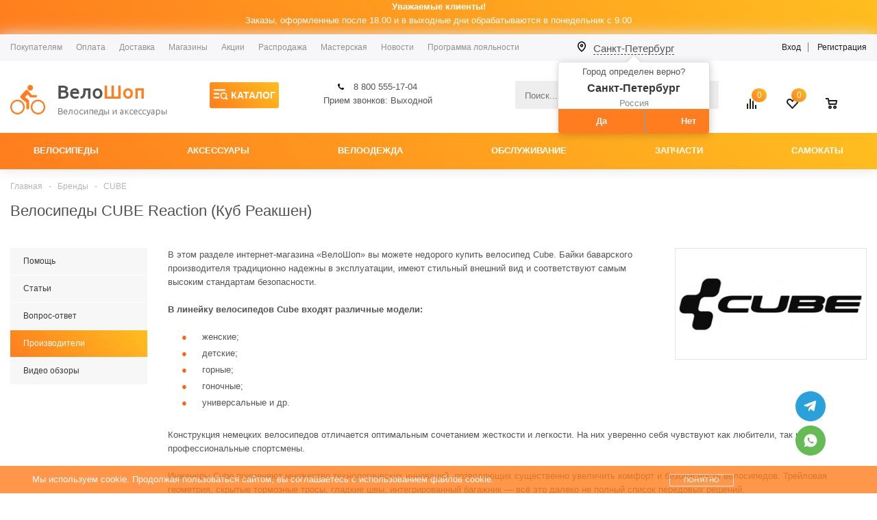

--- FILE ---
content_type: text/html; charset=UTF-8
request_url: https://spb.velo-shop.ru/brands/cube/reaction/
body_size: 33589
content:

<!DOCTYPE html>
<html xml:lang='ru' lang='ru' xmlns="http://www.w3.org/1999/xhtml" >
<head>
	<!‑‑start_content‑‑> 
	<title>Велосипеды CUBE Reaction (Куб Реакшен) купить в Санкт-Петербурге, цены от 50800 рублей - ВелоШоп</title>
	<link rel="icon" href="https://spb.velo-shop.ru/favicon.ico" type="image/x-icon" />
		        
		<meta name="viewport" content="user-scalable=no, initial-scale=1.0, maximum-scale=1.0, width=device-width" />
	<meta name="HandheldFriendly" content="true" />
	<meta name="yes" content="yes" />
	<meta name="apple-mobile-web-app-status-bar-style" content="black" />
	<meta name="SKYPE_TOOLBAR" content="SKYPE_TOOLBAR_PARSER_COMPATIBLE" />
		<meta http-equiv="Content-Type" content="text/html; charset=UTF-8" />
<meta name="description" content="Купить велосипед CUBE Reaction (Куб Реакшен) в Санкт-Петербурге в интернет-магазине ВелоШоп. Низкие цены от 50800 рублей. Доставка по всей России, наличный и безналичный расчет. Все представленные велосипеды имеют официальную гарантию производителей" />
<script data-skip-moving="true">(function(w, d, n) {var cl = "bx-core";var ht = d.documentElement;var htc = ht ? ht.className : undefined;if (htc === undefined || htc.indexOf(cl) !== -1){return;}var ua = n.userAgent;if (/(iPad;)|(iPhone;)/i.test(ua)){cl += " bx-ios";}else if (/Windows/i.test(ua)){cl += ' bx-win';}else if (/Macintosh/i.test(ua)){cl += " bx-mac";}else if (/Linux/i.test(ua) && !/Android/i.test(ua)){cl += " bx-linux";}else if (/Android/i.test(ua)){cl += " bx-android";}cl += (/(ipad|iphone|android|mobile|touch)/i.test(ua) ? " bx-touch" : " bx-no-touch");cl += w.devicePixelRatio && w.devicePixelRatio >= 2? " bx-retina": " bx-no-retina";if (/AppleWebKit/.test(ua)){cl += " bx-chrome";}else if (/Opera/.test(ua)){cl += " bx-opera";}else if (/Firefox/.test(ua)){cl += " bx-firefox";}ht.className = htc ? htc + " " + cl : cl;})(window, document, navigator);</script>


<link href="/bitrix/js/bxmaker/geoip/components/confirm/dist/index.bundle.css?17397860492499"  rel="stylesheet" />
<link href="/bitrix/js/bxmaker/core/components/searchinput/dist/index.bundle.css?17484480061119"  rel="stylesheet" />
<link href="/bitrix/js/bxmaker/core/components/searchwrapper/dist/index.bundle.css?1748448006904"  rel="stylesheet" />
<link href="/bitrix/js/bxmaker/core/components/empty/dist/index.bundle.css?1748448006162"  rel="stylesheet" />
<link href="/bitrix/js/bxmaker/core/components/message/dist/message.bundle.css?1748448006341"  rel="stylesheet" />
<link href="/bitrix/js/bxmaker/core/components/popup/dist/index.bundle.css?17484480061362"  rel="stylesheet" />
<link href="/bitrix/js/bxmaker/core/components/loader/dist/loader.bundle.css?174844800610554"  rel="stylesheet" />
<link href="/bitrix/js/bxmaker/geoip/components/city/dist/index.bundle.css?17397860493665"  rel="stylesheet" />
<link href="/bitrix/js/bxmaker/geoip/components/content/dist/index.bundle.css?1739786049241"  rel="stylesheet" />
<link href="/bitrix/js/ui/design-tokens/dist/ui.design-tokens.css?173978606426358"  rel="stylesheet" />
<link href="/bitrix/js/ui/fonts/opensans/ui.font.opensans.css?17397860762555"  rel="stylesheet" />
<link href="/bitrix/js/main/popup/dist/main.popup.bundle.css?175058030431694"  rel="stylesheet" />
<link href="/bitrix/templates/veloshop_update/components/bitrix/catalog.section/catalog_block/style.css?1764880012342"  rel="stylesheet" />
<link href="/bitrix/templates/veloshop_update/components/bitrix/sale.basket.basket.line/normal/style.css?17397862294137"  rel="stylesheet" />
<link href="/bitrix/templates/veloshop_update/css/jquery.fancybox.css?17397862244280"  data-template-style="true"  rel="stylesheet" />
<link href="/bitrix/templates/veloshop_update/css/jquery.mCustomScrollbar.min.css?173978622442839"  data-template-style="true"  rel="stylesheet" />
<link href="/bitrix/templates/veloshop_update/css/styles.css?1764876022129133"  data-template-style="true"  rel="stylesheet" />
<link href="/bitrix/templates/veloshop_update/css/animation/animation_ext.css?17397862244934"  data-template-style="true"  rel="stylesheet" />
<link href="/bitrix/templates/veloshop_update/ajax/ajax.css?1739786224326"  data-template-style="true"  rel="stylesheet" />
<link href="/bitrix/templates/veloshop_update/css/bootstrap.css?1739786224141520"  data-template-style="true"  rel="stylesheet" />
<link href="/bitrix/templates/veloshop_update/components/bitrix/breadcrumb/mshop/style.css?1739786227419"  data-template-style="true"  rel="stylesheet" />
<link href="/bitrix/templates/veloshop_update/styles.css?17605118658783"  data-template-style="true"  rel="stylesheet" />
<link href="/bitrix/templates/veloshop_update/template_styles.css?1763067639338755"  data-template-style="true"  rel="stylesheet" />
<link href="/bitrix/templates/veloshop_update/themes/custom_s1/theme.css?175084416832622"  data-template-style="true"  rel="stylesheet" />
<link href="/bitrix/templates/veloshop_update/css/media.css?1750415332133916"  data-template-style="true"  rel="stylesheet" />
<link href="/bitrix/templates/veloshop_update/css/custom.css?176484873438630"  data-template-style="true"  rel="stylesheet" />




<script type="extension/settings" data-extension="currency.currency-core">{"region":"ru"}</script>



<link rel="shortcut icon" href="/favicon.ico?1640091528" type="image/x-icon" />
<link rel="apple-touch-icon" sizes="57x57" href="/upload/aspro.mshop/a65/a6551c853dc61c77e61b8bce12ea23a1.png" />
<link rel="apple-touch-icon" sizes="72x72" href="/upload/aspro.mshop/16d/16d62e9744d000577a76f821a3671cea.png" />
			<!--[if gte IE 9]><style>.basket_button, .button30, .icon {filter: none;}</style><![endif]-->
	
		    



    <!-- Yandex.Metrika counter -->
    
    <noscript><div><img src="https://mc.yandex.ru/watch/3815371" style="position:absolute; left:-9999px;" alt="" /></div></noscript>
    <!-- /Yandex.Metrika counter -->
		<meta http-equiv="X-UA-Compatible" content="IE=edge" />
	<meta name="yandex-verification" content="478c989d75dbc9b1" />
			<link rel="stylesheet" href="/bitrix/css/ssec.css">
				
<!--diginetica-->
<link rel="preconnect" href="https://cdn.diginetica.net/">
<link rel="preconnect" href="https://tracking.diginetica.net/">
<link rel="preconnect" href="https://tracking-app.diginetica.net/">
<!‑‑end_content‑‑>
</head>
	<body id="main">
			<div class="popup-overlay-cc"></div>
			<div class="popup-cc">
				<div class="popup-cc-close"></div>
				<div class="pp-b-title">
					<div></div>
					<div></div>
				</div>
				<div class="pp-b-body">
					<div class="get-basket">
						<a href="/basket/">Оформить заказ</a>
					</div>
					<div class="get-item">
						<a>Продолжить покупки</a>
					</div>
				</div>
			</div>
		<div id="panel"></div>
				<!--'start_frame_cache_rT19Oh'--><!--'end_frame_cache_rT19Oh'-->						<!--'start_frame_cache_options-block'-->				<!--'end_frame_cache_options-block'-->
																						
										
		<div class="wrapper has_menu h_color_white m_color_colored  basket_normal head_type_5 banner_auto">
		<!--'start_frame_cache_schedule-mess'-->			<div class="schedule-mess">
				<div class="wrapper_inner">
					<span class="title">Уважаемые клиенты!</span><br>
					<span>Заказы, оформленные после 18.00 и в выходные дни обрабатываются  в понедельник с 9.00</span>
				</div>
			</div>
		<!--'end_frame_cache_schedule-mess'-->		<div class="header_wrap ">
				<div class="top-h-row">
					<div class="wrapper_inner">
						<div class="content_menu">
							<div class="top-hamburger-btn"></div>
	<ul class="menu">
					<li  >
				<a href="/info/"><span>Покупателям</span></a>
			</li>
					<li  >
				<a href="/info/payment/"><span>Оплата</span></a>
			</li>
					<li  >
				<a href="/info/delivery/sankt-peterburg/"><span>Доставка</span></a>
			</li>
					<li  >
				<a href="/contacts/stores/"><span>Магазины</span></a>
			</li>
					<li  >
				<a href="/sale/"><span>Акции</span></a>
			</li>
					<li  >
				<a href="/catalog/rasprodazha/"><span>Распродажа</span></a>
			</li>
					<li  >
				<a href="/services/"><span>Мастерская</span></a>
			</li>
					<li  >
				<a href="/company/news/"><span>Новости</span></a>
			</li>
					<li  >
				<a href="/programma-loyalnosti.php"><span>Программа лояльности</span></a>
			</li>
			</ul>
	
						</div>
						<div class="geo_wrap_btn">
							<span class="geo_btn"><div id="bxmaker-geoip-city" class="bxmaker-geoip-city"></div>

<!--'start_frame_cache_bxmaker-geoip-city-frame'--><!--'end_frame_cache_bxmaker-geoip-city-frame'--></span>
						</div>
						<div class="phones">
							<span class="phone_wrap">
								<span class="icons"></span>
								<span class="phone_text">
									
<div id="bxmaker-geoip-content-container--MzPTXw" class="bxmaker-geoip-content-container bxmaker-geoip-content-container--type-PHONE bxmaker-geoip-content-container--MzPTXw">
    8 800 555-17-04</div>

								</span>
							</span>
							<span class="order_wrap_btn">
															</span>
						</div>
						<div class="h-user-block" id="personal_block">
							<div class="form_mobile_block"><div class="search_middle_block">	<div id="title-search3" class="stitle_form">
		<form action="/catalog/">
			<div class="form-control1 bg">
				<input id="title-search-input3" type="text" name="q" value="" size="40" class="text small_block" maxlength="50" autocomplete="off" placeholder="Поиск..." /><input name="s" type="submit" value="Поиск" class="button icon" />
			</div>
		</form>
	</div>

</div></div>
							<form id="auth_params" action="/ajax/show_personal_block.php">
	<input type="hidden" name="REGISTER_URL" value="/auth/registration/" />
	<input type="hidden" name="FORGOT_PASSWORD_URL" value="/auth/forgot-password/" />
	<input type="hidden" name="PROFILE_URL" value="/personal/" />
	<input type="hidden" name="SHOW_ERRORS" value="Y" />
</form>
<!--'start_frame_cache_iIjGFB'-->	<div class="module-enter no-have-user">
		<span class="avtorization-call enter"><span>Вход</span></span>
		<a class="register" rel="nofollow" href="/auth/registration/"><span>Регистрация</span></a>
		
	</div>
<!--'end_frame_cache_iIjGFB'-->						</div>
						<div class="clearfix"></div>
					</div>
				</div>
				<header id="header">
					<div class="js-header-fixed">	
						<div class="wrapper_inner">	
							<table class="middle-h-row"><tr>
								<td class="logo_wrapp">
									<div class="logo">
												<a href="/"><img src="/upload/aspro.mshop/e8b/ct7mtpx4z64d9wgxeg038tf4ysfylvqq.png" alt="Велосипеды от velo-shop.ru" title="Велосипеды от velo-shop.ru" /></a>
		<a href="/" class="print_img"><img src="/upload/aspro.mshop/e8b/ct7mtpx4z64d9wgxeg038tf4ysfylvqq.png" alt="Велосипеды от velo-shop.ru" title="Велосипеды от velo-shop.ru" /></a>
											</div>
								</td>
								<td  class="center_block">
									<div class="main-nav">
											<ul class="menu adaptive">
		<li class="menu_opener"><a>Меню</a><i class="icon"></i><i class="icon lupa"></i></li>
	</ul>
	<ul class="m-menu menu full">
					<li class="menu_item_l1 sub">
				<a href="/catalog/"><span>Каталог</span></a>
									<a href="javascript:void(0);" class="menu_open-sub"><span></span></a>
					<ul class="m-menu_l2 catalog">
														<li class="menu_item_l1 sub">
		<a href="/catalog/velosipedy/">
						<span>Велосипеды</span>
		</a>
					<a href="javascript:void(0);" class="menu_open-sub"><span></span></a>
			<ul class="m-menu_l3">
									<li class="menu_item_l1"><a href="/catalog/gornye/"><span>Горные</span></a></li>
									<li class="menu_item_l1"><a href="/catalog/fetbayki_dlya_gryazi/"><span>Фэтбайки</span></a></li>
									<li class="menu_item_l1"><a href="/catalog/detskie/"><span>Детские</span></a></li>
									<li class="menu_item_l1"><a href="/catalog/gorodskie/"><span>Городские</span></a></li>
									<li class="menu_item_l1"><a href="/catalog/dvukhpodvesy/"><span>Двухподвесы</span></a></li>
									<li class="menu_item_l1"><a href="/catalog/zhenskie/"><span>Женские</span></a></li>
									<li class="menu_item_l1"><a href="/catalog/skladnye/"><span>Складные</span></a></li>
									<li class="menu_item_l1"><a href="/catalog/shosseynye/"><span>Шоссейные</span></a></li>
									<li class="menu_item_l1"><a href="/catalog/graviynye/"><span>Гравийные</span></a></li>
									<li class="menu_item_l1"><a href="/catalog/elektrotransport/"><span>Электротранспорт</span></a></li>
									<li class="menu_item_l1"><a href="/catalog/strit-dert/"><span>Стрит / дерт</span></a></li>
									<li class="menu_item_l1"><a href="/catalog/bmx/"><span>Bmx</span></a></li>
									<li class="menu_item_l1"><a href="/catalog/velostanki/"><span>Велостанки</span></a></li>
							</ul>
			</li>
	<li class="menu_item_l1 sub">
		<a href="/catalog/samokaty/">
						<span>САМОКАТЫ</span>
		</a>
					<a href="javascript:void(0);" class="menu_open-sub"><span></span></a>
			<ul class="m-menu_l3">
									<li class="menu_item_l1"><a href="/catalog/samokaty/3-kh-kolyesnye/"><span>3-х КОЛЁСНЫЕ</span></a></li>
									<li class="menu_item_l1"><a href="/catalog/samokaty/do-100-kg/"><span>ДО 100 КГ</span></a></li>
									<li class="menu_item_l1"><a href="/catalog/samokaty/tryukovye/"><span>ТРЮКОВЫЕ</span></a></li>
							</ul>
			</li>
	<li class="menu_item_l1 sub">
		<a href="/catalog/aksessuary/">
						<span>АКСЕССУАРЫ</span>
		</a>
					<a href="javascript:void(0);" class="menu_open-sub"><span></span></a>
			<ul class="m-menu_l3">
									<li class="menu_item_l1"><a href="/catalog/aksessuary/bagazhniki/"><span>БАГАЖНИКИ</span></a></li>
									<li class="menu_item_l1"><a href="/catalog/aksessuary/bokovye-kolesa/"><span>БОКОВЫЕ КОЛЕСА</span></a></li>
									<li class="menu_item_l1"><a href="/catalog/aksessuary/velokompyutery/"><span>ВЕЛОКОМПЬЮТЕРЫ</span></a></li>
									<li class="menu_item_l1"><a href="/catalog/aksessuary/velochekhly/"><span>ВЕЛОЧЕХЛЫ</span></a></li>
									<li class="menu_item_l1"><a href="/catalog/aksessuary/detskie-kresla/"><span>ДЕТСКИЕ КРЕСЛА</span></a></li>
									<li class="menu_item_l1"><a href="/catalog/aksessuary/zamki/"><span>ЗАМКИ</span></a></li>
									<li class="menu_item_l1"><a href="/catalog/aksessuary/zashchity-pera/"><span>ЗАЩИТЫ ПЕРА</span></a></li>
									<li class="menu_item_l1"><a href="/catalog/aksessuary/zvonki/"><span>ЗВОНКИ</span></a></li>
									<li class="menu_item_l1"><a href="/catalog/aksessuary/zerkala/"><span>ЗЕРКАЛА</span></a></li>
									<li class="menu_item_l1"><a href="/catalog/aksessuary/korziny/"><span>КОРЗИНЫ</span></a></li>
									<li class="menu_item_l1"><a href="/catalog/aksessuary/krylya/"><span>КРЫЛЬЯ</span></a></li>
									<li class="menu_item_l1"><a href="/catalog/aksessuary/nasosy/"><span>НАСОСЫ</span></a></li>
									<li class="menu_item_l1"><a href="/catalog/aksessuary/ochki/"><span>ОЧКИ</span></a></li>
									<li class="menu_item_l1"><a href="/catalog/aksessuary/podnozhki/"><span>ПОДНОЖКИ</span></a></li>
									<li class="menu_item_l1"><a href="/catalog/aksessuary/roga/"><span>РОГА</span></a></li>
									<li class="menu_item_l1"><a href="/catalog/aksessuary/sportivnye-chasy/"><span>СПОРТИВНЫЕ ЧАСЫ</span></a></li>
									<li class="menu_item_l1"><a href="/catalog/aksessuary/sumki/"><span>СУМКИ</span></a></li>
									<li class="menu_item_l1"><a href="/catalog/aksessuary/flyagi/"><span>ФЛЯГИ</span></a></li>
									<li class="menu_item_l1"><a href="/catalog/aksessuary/flyagoderzhateli/"><span>ФЛЯГОДЕРЖАТЕЛИ</span></a></li>
									<li class="menu_item_l1"><a href="/catalog/aksessuary/fonari/"><span>ФОНАРИ</span></a></li>
							</ul>
			</li>
	<li class="menu_item_l1 sub">
		<a href="/catalog/zapchasti/">
						<span>ЗАПЧАСТИ</span>
		</a>
					<a href="javascript:void(0);" class="menu_open-sub"><span></span></a>
			<ul class="m-menu_l3">
									<li class="menu_item_l1"><a href="/catalog/zapchasti/vilki-amortizatsionnye/"><span>ВИЛКИ амортизационные</span></a></li>
									<li class="menu_item_l1"><a href="/catalog/zapchasti/vtulki/"><span>ВТУЛКИ</span></a></li>
									<li class="menu_item_l1"><a href="/catalog/zapchasti/vynosy/"><span>ВЫНОСЫ</span></a></li>
									<li class="menu_item_l1"><a href="/catalog/zapchasti/gripsy/"><span>ГРИПСЫ</span></a></li>
									<li class="menu_item_l1"><a href="/catalog/zapchasti/zazhimy-podsedelnogo-shtyrya-khomuty/"><span>ЗАЖИМЫ ПОДСЕДЕЛЬНОГО ШТЫРЯ</span></a></li>
									<li class="menu_item_l1"><a href="/catalog/zapchasti/kamery/"><span>КАМЕРЫ</span></a></li>
									<li class="menu_item_l1"><a href="/catalog/zapchasti/karetki/"><span>КАРЕТКИ</span></a></li>
									<li class="menu_item_l1"><a href="/catalog/zapchasti/kassety/"><span>КАССЕТЫ</span></a></li>
									<li class="menu_item_l1"><a href="/catalog/zapchasti/kolesa/"><span>КОЛЕСА</span></a></li>
									<li class="menu_item_l1"><a href="/catalog/zapchasti/oboda/"><span>ОБОДА</span></a></li>
									<li class="menu_item_l1"><a href="/catalog/zapchasti/pedali/"><span>ПЕДАЛИ</span></a></li>
									<li class="menu_item_l1"><a href="/catalog/zapchasti/pereklyuchateli-zadnie/"><span>ПЕРЕКЛЮЧАТЕЛИ ЗАДНИЕ</span></a></li>
									<li class="menu_item_l1"><a href="/catalog/zapchasti/pereklyuchateli-perednie/"><span>ПЕРЕКЛЮЧАТЕЛИ ПЕРЕДНИЕ</span></a></li>
									<li class="menu_item_l1"><a href="/catalog/zapchasti/petukhi-drop-out/"><span>ПЕТУХИ (DROP OUT)</span></a></li>
									<li class="menu_item_l1"><a href="/catalog/zapchasti/pokryshki/"><span>ПОКРЫШКИ</span></a></li>
									<li class="menu_item_l1"><a href="/catalog/zapchasti/ramy/"><span>РАМЫ</span></a></li>
									<li class="menu_item_l1"><a href="/catalog/zapchasti/rubashki_trosov/"><span>РУБАШКИ ТРОСОВ</span></a></li>
									<li class="menu_item_l1"><a href="/catalog/zapchasti/rulevaya-kolonka/"><span>РУЛЕВАЯ КОЛОНКА</span></a></li>
									<li class="menu_item_l1"><a href="/catalog/zapchasti/ruli/"><span>РУЛИ</span></a></li>
									<li class="menu_item_l1"><a href="/catalog/zapchasti/sedla/"><span>СЕДЛА</span></a></li>
									<li class="menu_item_l1"><a href="/catalog/zapchasti/tormoza/"><span>ТОРМОЗА</span></a></li>
									<li class="menu_item_l1"><a href="/catalog/zapchasti/tormoznye_kolodki/"><span>ТОРМОЗНЫЕ КОЛОДКИ</span></a></li>
									<li class="menu_item_l1"><a href="/catalog/zapchasti/ruchki-tormoznye/"><span>ТОРМОЗНЫЕ РУЧКИ</span></a></li>
									<li class="menu_item_l1"><a href="/catalog/zapchasti/treshchotki/"><span>ТРЕЩОТКИ</span></a></li>
									<li class="menu_item_l1"><a href="/catalog/zapchasti/trosa-oplyetki/"><span>ТРОСА</span></a></li>
									<li class="menu_item_l1"><a href="/catalog/zapchasti/tsepi/"><span>ЦЕПИ</span></a></li>
									<li class="menu_item_l1"><a href="/catalog/zapchasti/shatuny/"><span>ШАТУНЫ</span></a></li>
									<li class="menu_item_l1"><a href="/catalog/zapchasti/shiftery/"><span>ШИФТЕРЫ</span></a></li>
									<li class="menu_item_l1"><a href="/catalog/zapchasti/shtyri-podsedelnye/"><span>ШТЫРИ ПОДСЕДЕЛЬНЫЕ</span></a></li>
									<li class="menu_item_l1"><a href="/catalog/zapchasti/elektronnye_komponenty/"><span>ЭЛЕКТРОННЫЕ КОМПОНЕНТЫ</span></a></li>
									<li class="menu_item_l1"><a href="/catalog/zapchasti/yakorya/"><span>ЯКОРЯ</span></a></li>
							</ul>
			</li>
	<li class="menu_item_l1 sub">
		<a href="/catalog/obsluzhivanie/">
						<span>ОБСЛУЖИВАНИЕ</span>
		</a>
					<a href="javascript:void(0);" class="menu_open-sub"><span></span></a>
			<ul class="m-menu_l3">
									<li class="menu_item_l1"><a href="/catalog/obsluzhivanie/instrumenty/"><span>ИНСТРУМЕНТЫ</span></a></li>
									<li class="menu_item_l1"><a href="/catalog/obsluzhivanie/sredstva-po-ukhodu/"><span>СРЕДСТВА ПО УХОДУ</span></a></li>
									<li class="menu_item_l1"><a href="/catalog/obsluzhivanie/khranenie/"><span>ХРАНЕНИЕ</span></a></li>
							</ul>
			</li>
	<li class="menu_item_l1 sub">
		<a href="/catalog/veloodezhda/">
						<span>ВЕЛООДЕЖДА</span>
		</a>
					<a href="javascript:void(0);" class="menu_open-sub"><span></span></a>
			<ul class="m-menu_l3">
									<li class="menu_item_l1"><a href="/catalog/veloodezhda/zashchita/"><span>ЗАЩИТА</span></a></li>
									<li class="menu_item_l1"><a href="/catalog/veloodezhda/mayki-shorty/"><span>МАЙКИ / ШОРТЫ</span></a></li>
									<li class="menu_item_l1"><a href="/catalog/veloodezhda/perchatki/"><span>ПЕРЧАТКИ</span></a></li>
									<li class="menu_item_l1"><a href="/catalog/veloodezhda/shlemy/"><span>ШЛЕМЫ</span></a></li>
							</ul>
			</li>
																	</ul>
							</li>
					<li class="menu_item_l1 current sub">
				<a href="/brands/"><span>Бренды</span></a>
									<a href="javascript:void(0);" class="menu_open-sub opened"><span></span></a>
					<ul class="m-menu_l2 opened">
																			
	<li class="menu_item_l1"><a href="/brands/abus/"><span>ABUS</span></a></li>
	<li class="menu_item_l1"><a href="/brands/acoola/"><span>Acoola</span></a></li>
	<li class="menu_item_l1"><a href="/brands/agang/"><span>AGANG</span></a></li>
	<li class="menu_item_l1"><a href="/brands/airbone/"><span>AIRBONE</span></a></li>
	<li class="menu_item_l1"><a href="/brands/alligator/"><span>ALLIGATOR</span></a></li>
	<li class="menu_item_l1"><a href="/brands/alpine/"><span>ALPINE</span></a></li>
	<li class="menu_item_l1"><a href="/brands/alpinebike/"><span>Alpinebike</span></a></li>
	<li class="menu_item_l1"><a href="/brands/amigo/"><span>AMIGO</span></a></li>
	<li class="menu_item_l1"><a href="/brands/apse/"><span>APSE</span></a></li>
	<li class="menu_item_l1"><a href="/brands/artek/"><span>ARTEK</span></a></li>
	<li class="menu_item_l1"><a href="/brands/artway/"><span>ARTWAY</span></a></li>
	<li class="menu_item_l1"><a href="/brands/aspect/"><span>ASPECT</span></a></li>
	<li class="menu_item_l1"><a href="/brands/ateox/"><span>ATEOX</span></a></li>
	<li class="menu_item_l1"><a href="/brands/atom/"><span>ATOM</span></a></li>
	<li class="menu_item_l1"><a href="/brands/author/"><span>AUTHOR</span></a></li>
	<li class="menu_item_l1"><a href="/brands/avanti/"><span>AVANTI</span></a></li>
	<li class="menu_item_l1"><a href="/brands/avenger/"><span>Avenger</span></a></li>
	<li class="menu_item_l1"><a href="/brands/baradine/"><span>BARADINE</span></a></li>
	<li class="menu_item_l1"><a href="/brands/bbb/"><span>BBB</span></a></li>
	<li class="menu_item_l1"><a href="/brands/bccn/"><span>BCCN</span></a></li>
	<li class="menu_item_l1"><a href="/brands/bear-bike/"><span>BEAR BIKE</span></a></li>
	<li class="menu_item_l1"><a href="/brands/benelli/"><span>BENELLI</span></a></li>
	<li class="menu_item_l1"><a href="/brands/benex/"><span>BENEX</span></a></li>
	<li class="menu_item_l1"><a href="/brands/bengal/"><span>BENGAL</span></a></li>
	<li class="menu_item_l1"><a href="/brands/bianchi/"><span>Bianchi</span></a></li>
	<li class="menu_item_l1"><a href="/brands/bike-hand/"><span>BIKE HAND</span></a></li>
	<li class="menu_item_l1"><a href="/brands/black_one/"><span>BLACK ONE</span></a></li>
	<li class="menu_item_l1"><a href="/brands/bravo/"><span>BRAVO</span></a></li>
	<li class="menu_item_l1"><a href="/brands/bt/"><span>BT</span></a></li>
	<li class="menu_item_l1"><a href="/brands/buddy/"><span>Buddy</span></a></li>
	<li class="menu_item_l1"><a href="/brands/caanbag/"><span>CAANBAG</span></a></li>
	<li class="menu_item_l1"><a href="/brands/cairn/"><span>CAIRN</span></a></li>
	<li class="menu_item_l1"><a href="/brands/cannondale/"><span>CANNONDALE</span></a></li>
	<li class="menu_item_l1"><a href="/brands/casco/"><span>CASCO</span></a></li>
	<li class="menu_item_l1"><a href="/brands/cat-eye/"><span>CAT EYE</span></a></li>
	<li class="menu_item_l1"><a href="/brands/centurion/"><span>CENTURION</span></a></li>
	<li class="menu_item_l1"><a href="/brands/cervelo/"><span>CERVELO</span></a></li>
	<li class="menu_item_l1"><a href="/brands/challenger/"><span>CHALLENGER</span></a></li>
	<li class="menu_item_l1"><a href="/brands/chance-good/"><span>CHANCE GOOD</span></a></li>
	<li class="menu_item_l1"><a href="/brands/chao-yang/"><span>Chao Yang</span></a></li>
	<li class="menu_item_l1"><a href="/brands/chaoyang/"><span>CHAOYANG</span></a></li>
	<li class="menu_item_l1"><a href="/brands/chepark/"><span>CHEPARK</span></a></li>
	<li class="menu_item_l1"><a href="/brands/chin-haur/"><span>Chin Haur</span></a></li>
	<li class="menu_item_l1"><a href="/brands/cinelli/"><span>Cinelli</span></a></li>
	<li class="menu_item_l1"><a href="/brands/cionlli/"><span>CIONLLI</span></a></li>
	<li class="menu_item_l1"><a href="/brands/citadel/"><span>CITADEL</span></a></li>
	<li class="menu_item_l1"><a href="/brands/citron/"><span>CITRON</span></a></li>
	<li class="menu_item_l1"><a href="/brands/cluxx/"><span>CLUXX</span></a></li>
	<li class="menu_item_l1"><a href="/brands/colnago/"><span>COLNAGO</span></a></li>
	<li class="menu_item_l1"><a href="/brands/compass/"><span>COMPASS</span></a></li>
	<li class="menu_item_l1"><a href="/brands/cronus/"><span>CRONUS</span></a></li>
	<li class="menu_item_l1"><a href="/brands/cst/"><span>CST</span></a></li>
	<li class="menu_item_l1"><a href="/brands/cube/"><span>CUBE</span></a></li>
	<li class="menu_item_l1"><a href="/brands/dayluen/"><span>DAYLUEN</span></a></li>
	<li class="menu_item_l1"><a href="/brands/daytona/"><span>DAYTONA</span></a></li>
	<li class="menu_item_l1"><a href="/brands/dewolf/"><span>DEWOLF</span></a></li>
	<li class="menu_item_l1"><a href="/brands/dnp/"><span>DNP</span></a></li>
	<li class="menu_item_l1"><a href="/brands/drag/"><span>DRAG</span></a></li>
	<li class="menu_item_l1"><a href="/brands/easing/"><span>EASING</span></a></li>
	<li class="menu_item_l1"><a href="/brands/echowell/"><span>ECHOWELL</span></a></li>
	<li class="menu_item_l1"><a href="/brands/ecsi/"><span>ECSI</span></a></li>
	<li class="menu_item_l1"><a href="/brands/electra/"><span>ELECTRA</span></a></li>
	<li class="menu_item_l1"><a href="/brands/elite/"><span>ELITE</span></a></li>
	<li class="menu_item_l1"><a href="/brands/eltreco/"><span>ELTRECO</span></a></li>
	<li class="menu_item_l1"><a href="/brands/engine/"><span>Engine</span></a></li>
	<li class="menu_item_l1"><a href="/brands/explore/"><span>EXPLORE</span></a></li>
	<li class="menu_item_l1"><a href="/brands/feimin/"><span>FEIMIN</span></a></li>
	<li class="menu_item_l1"><a href="/brands/fenix/"><span>Fenix</span></a></li>
	<li class="menu_item_l1"><a href="/brands/first/"><span>FIRST</span></a></li>
	<li class="menu_item_l1"><a href="/brands/format/"><span>FORMAT</span></a></li>
	<li class="menu_item_l1"><a href="/brands/formula/"><span>FORMULA</span></a></li>
	<li class="menu_item_l1"><a href="/brands/forward/"><span>FORWARD</span></a></li>
	<li class="menu_item_l1"><a href="/brands/foxx/"><span>FOXX</span></a></li>
	<li class="menu_item_l1"><a href="/brands/fu-kai-shin/"><span>FU KAI SHIN</span></a></li>
	<li class="menu_item_l1"><a href="/brands/funny-animal/"><span>FUNNY ANIMAL</span></a></li>
	<li class="menu_item_l1"><a href="/brands/fury/"><span>FURY</span></a></li>
	<li class="menu_item_l1"><a href="/brands/g-form/"><span>G-FORM</span></a></li>
	<li class="menu_item_l1"><a href="/brands/gaciron/"><span>GACIRON</span></a></li>
	<li class="menu_item_l1"><a href="/brands/garmin/"><span>GARMIN</span></a></li>
	<li class="menu_item_l1"><a href="/brands/ghbike/"><span>GHBIKE</span></a></li>
	<li class="menu_item_l1"><a href="/brands/ghost/"><span>GHOST</span></a></li>
	<li class="menu_item_l1"><a href="/brands/giant/"><span>GIANT</span></a></li>
	<li class="menu_item_l1"><a href="/brands/gineyea/"><span>GINEYEA</span></a></li>
	<li class="menu_item_l1"><a href="/brands/giyo/"><span>GIYO</span></a></li>
	<li class="menu_item_l1"><a href="/brands/globber/"><span>GLOBBER</span></a></li>
	<li class="menu_item_l1"><a href="/brands/green/"><span>GREEN</span></a></li>
	<li class="menu_item_l1"><a href="/brands/grent/"><span>GRENT</span></a></li>
	<li class="menu_item_l1"><a href="/brands/grinz/"><span>GRINZ</span></a></li>
	<li class="menu_item_l1"><a href="/brands/gtmark/"><span>GTMARK</span></a></li>
	<li class="menu_item_l1"><a href="/brands/gtmrk/"><span>GTMRK</span></a></li>
	<li class="menu_item_l1"><a href="/brands/haevner/"><span>HAEVNER</span></a></li>
	<li class="menu_item_l1"><a href="/brands/hagen/"><span>HAGEN</span></a></li>
	<li class="menu_item_l1"><a href="/brands/haibike/"><span>HAIBIKE</span></a></li>
	<li class="menu_item_l1"><a href="/brands/hamax/"><span>HAMAX</span></a></li>
	<li class="menu_item_l1"><a href="/brands/haro/"><span>HARO</span></a></li>
	<li class="menu_item_l1"><a href="/brands/heam/"><span>HEAM</span></a></li>
	<li class="menu_item_l1"><a href="/brands/heaten/"><span>HEATEN</span></a></li>
	<li class="menu_item_l1"><a href="/brands/hengfeng/"><span>HENGFENG</span></a></li>
	<li class="menu_item_l1"><a href="/brands/horh/"><span>HORH</span></a></li>
	<li class="menu_item_l1"><a href="/brands/horst/"><span>HORST</span></a></li>
	<li class="menu_item_l1"><a href="/brands/hoverbot/"><span>HOVERBOT</span></a></li>
	<li class="menu_item_l1"><a href="/brands/huabei/"><span>HUABEI</span></a></li>
	<li class="menu_item_l1"><a href="/brands/hutchinson/"><span>Hutchinson</span></a></li>
	<li class="menu_item_l1"><a href="/brands/ilin-protection/"><span>ILIN Protection</span></a></li>
	<li class="menu_item_l1"><a href="/brands/impac/"><span>IMPAC</span></a></li>
	<li class="menu_item_l1"><a href="/brands/innova/"><span>INNOVA</span></a></li>
	<li class="menu_item_l1"><a href="/brands/jiankun/"><span>JIANKUN</span></a></li>
	<li class="menu_item_l1"><a href="/brands/jieshun/"><span>JIESHUN</span></a></li>
	<li class="menu_item_l1"><a href="/brands/joy-kie/"><span>JOY KIE</span></a></li>
	<li class="menu_item_l1"><a href="/brands/joytech/"><span>JOYTECH</span></a></li>
	<li class="menu_item_l1"><a href="/brands/juchuang/"><span>Juchuang</span></a></li>
	<li class="menu_item_l1"><a href="/brands/kali/"><span>KALI</span></a></li>
	<li class="menu_item_l1"><a href="/brands/kalkhoff/"><span>KALKHOFF</span></a></li>
	<li class="menu_item_l1"><a href="/brands/kalloy/"><span>KALLOY</span></a></li>
	<li class="menu_item_l1"><a href="/brands/kenda/"><span>KENDA</span></a></li>
	<li class="menu_item_l1"><a href="/brands/kenli/"><span>KENLI</span></a></li>
	<li class="menu_item_l1"><a href="/brands/khebikes/"><span>KHEBIKES</span></a></li>
	<li class="menu_item_l1"><a href="/brands/khs/"><span>KHS</span></a></li>
	<li class="menu_item_l1"><a href="/brands/klonk/"><span>KLONK</span></a></li>
	<li class="menu_item_l1"><a href="/brands/kls/"><span>KLS</span></a></li>
	<li class="menu_item_l1"><a href="/brands/kmc/"><span>KMC</span></a></li>
	<li class="menu_item_l1"><a href="/brands/kore/"><span>KORE</span></a></li>
	<li class="menu_item_l1"><a href="/brands/kryptonite/"><span>KRYPTONITE</span></a></li>
	<li class="menu_item_l1"><a href="/brands/ks/"><span>KS</span></a></li>
	<li class="menu_item_l1"><a href="/brands/ktm/"><span>KTM</span></a></li>
	<li class="menu_item_l1"><a href="/brands/kyowa/"><span>KYOWA</span></a></li>
	<li class="menu_item_l1"><a href="/brands/lazer/"><span>LAZER</span></a></li>
	<li class="menu_item_l1"><a href="/brands/legear/"><span>LEGEAR</span></a></li>
	<li class="menu_item_l1"><a href="/brands/limar/"><span>LIMAR</span></a></li>
	<li class="menu_item_l1"><a href="/brands/liv/"><span>LIV</span></a></li>
	<li class="menu_item_l1"><a href="/brands/lorak/"><span>Lorak</span></a></li>
	<li class="menu_item_l1"><a href="/brands/ltwoo/"><span>LTWOO</span></a></li>
	<li class="menu_item_l1"><a href="/brands/m-wave/"><span>M-WAVE</span></a></li>
	<li class="menu_item_l1"><a href="/brands/masi/"><span>MASI</span></a></li>
	<li class="menu_item_l1"><a href="/brands/massload/"><span>MASSLOAD</span></a></li>
	<li class="menu_item_l1"><a href="/brands/maxiscoo/"><span>MAXISCOO</span></a></li>
	<li class="menu_item_l1"><a href="/brands/maxxis/"><span>MAXXIS</span></a></li>
	<li class="menu_item_l1"><a href="/brands/medea/"><span>MEDEA</span></a></li>
	<li class="menu_item_l1"><a href="/brands/merida/"><span>MERIDA</span></a></li>
	<li class="menu_item_l1"><a href="/brands/michelin/"><span>MICHELIN</span></a></li>
	<li class="menu_item_l1"><a href="/brands/microshift/"><span>MICROSHIFT</span></a></li>
	<li class="menu_item_l1"><a href="/brands/mikado/"><span>MIKADO</span></a></li>
	<li class="menu_item_l1"><a href="/brands/mode/"><span>MODE</span></a></li>
	<li class="menu_item_l1"><a href="/brands/momentum/"><span>Momentum</span></a></li>
	<li class="menu_item_l1"><a href="/brands/moon/"><span>MOON</span></a></li>
	<li class="menu_item_l1"><a href="/brands/mount/"><span>MOUNT</span></a></li>
	<li class="menu_item_l1"><a href="/brands/mozo/"><span>MOZO</span></a></li>
	<li class="menu_item_l1"><a href="/brands/mrx/"><span>MRX</span></a></li>
	<li class="menu_item_l1"><a href="/brands/nameless/"><span>Nameless</span></a></li>
	<li class="menu_item_l1"><a href="/brands/nandun/"><span>NANDUN</span></a></li>
	<li class="menu_item_l1"><a href="/brands/navigator/"><span>NAVIGATOR</span></a></li>
	<li class="menu_item_l1"><a href="/brands/neco/"><span>NECO</span></a></li>
	<li class="menu_item_l1"><a href="/brands/no-name/"><span>NO-NAME</span></a></li>
	<li class="menu_item_l1"><a href="/brands/novatec/"><span>NOVATEC</span></a></li>
	<li class="menu_item_l1"><a href="/brands/novatrack/"><span>NOVATRACK</span></a></li>
	<li class="menu_item_l1"><a href="/brands/nrg-bikes/"><span>NRG Bikes</span></a></li>
	<li class="menu_item_l1"><a href="/brands/orbea/"><span>ORBEA</span></a></li>
	<li class="menu_item_l1"><a href="/brands/ornate/"><span>ORNATE</span></a></li>
	<li class="menu_item_l1"><a href="/brands/ouster/"><span>OUSTER</span></a></li>
	<li class="menu_item_l1"><a href="/brands/oyyo/"><span>OYYO</span></a></li>
	<li class="menu_item_l1"><a href="/brands/pardus/"><span>Pardus</span></a></li>
	<li class="menu_item_l1"><a href="/brands/park-tool/"><span>PARK TOOL</span></a></li>
	<li class="menu_item_l1"><a href="/brands/pegasus/"><span>PEGASUS</span></a></li>
	<li class="menu_item_l1"><a href="/brands/pifagor/"><span>PIFAGOR</span></a></li>
	<li class="menu_item_l1"><a href="/brands/plank/"><span>PLANK</span></a></li>
	<li class="menu_item_l1"><a href="/brands/polisport/"><span>POLISPORT</span></a></li>
	<li class="menu_item_l1"><a href="/brands/polygon/"><span>POLYGON</span></a></li>
	<li class="menu_item_l1"><a href="/brands/ponely/"><span>PONELY</span></a></li>
	<li class="menu_item_l1"><a href="/brands/popbike/"><span>POPBIKE</span></a></li>
	<li class="menu_item_l1"><a href="/brands/power/"><span>POWER</span></a></li>
	<li class="menu_item_l1"><a href="/brands/premium/"><span>PREMIUM</span></a></li>
	<li class="menu_item_l1"><a href="/brands/pro/"><span>PRO</span></a></li>
	<li class="menu_item_l1"><a href="/brands/promax/"><span>PROMAX</span></a></li>
	<li class="menu_item_l1"><a href="/brands/protect/"><span>Protect</span></a></li>
	<li class="menu_item_l1"><a href="/brands/prowell/"><span>PROWELL</span></a></li>
	<li class="menu_item_l1"><a href="/brands/prowheel/"><span>PROWHEEL</span></a></li>
	<li class="menu_item_l1"><a href="/brands/qijian/"><span>QIJIAN</span></a></li>
	<li class="menu_item_l1"><a href="/brands/quando/"><span>QUANDO</span></a></li>
	<li class="menu_item_l1"><a href="/brands/rainbow/"><span>RAINBOW</span></a></li>
	<li class="menu_item_l1"><a href="/brands/repute/"><span>REPUTE</span></a></li>
	<li class="menu_item_l1"><a href="/brands/rock-machine/"><span>Rock Machine</span></a></li>
	<li class="menu_item_l1"><a href="/brands/rockbros/"><span>ROCKBROS</span></a></li>
	<li class="menu_item_l1"><a href="/brands/royal-baby/"><span>ROYAL BABY</span></a></li>
	<li class="menu_item_l1"><a href="/brands/rst/"><span>RST</span></a></li>
	<li class="menu_item_l1"><a href="/brands/rush-hour/"><span>RUSH HOUR</span></a></li>
	<li class="menu_item_l1"><a href="/brands/saiguan/"><span>SAIGUAN</span></a></li>
	<li class="menu_item_l1"><a href="/brands/sanguan/"><span>SANGUAN</span></a></li>
	<li class="menu_item_l1"><a href="/brands/schwalbe/"><span>SCHWALBE</span></a></li>
	<li class="menu_item_l1"><a href="/brands/schwinn/"><span>SCHWINN</span></a></li>
	<li class="menu_item_l1"><a href="/brands/scool/"><span>SCOOL</span></a></li>
	<li class="menu_item_l1"><a href="/brands/scott/"><span>SCOTT</span></a></li>
	<li class="menu_item_l1"><a href="/brands/sheng-fa/"><span>SHENG FA</span></a></li>
	<li class="menu_item_l1"><a href="/brands/shimano/"><span>SHIMANO</span></a></li>
	<li class="menu_item_l1"><a href="/brands/shining/"><span>SHINING</span></a></li>
	<li class="menu_item_l1"><a href="/brands/shulz/"><span>SHULZ</span></a></li>
	<li class="menu_item_l1"><a href="/brands/sigma/"><span>SIGMA</span></a></li>
	<li class="menu_item_l1"><a href="/brands/silverback/"><span>SILVERBACK</span></a></li>
	<li class="menu_item_l1"><a href="/brands/sks/"><span>SKS</span></a></li>
	<li class="menu_item_l1"><a href="/brands/smart/"><span>SMART</span></a></li>
	<li class="menu_item_l1"><a href="/brands/solon/"><span>SOLON</span></a></li>
	<li class="menu_item_l1"><a href="/brands/specialized/"><span>SPECIALIZED</span></a></li>
	<li class="menu_item_l1"><a href="/brands/spinn/"><span>SPINN</span></a></li>
	<li class="menu_item_l1"><a href="/brands/spinner/"><span>SPINNER</span></a></li>
	<li class="menu_item_l1"><a href="/brands/sr-suntour/"><span>SR SUNTOUR</span></a></li>
	<li class="menu_item_l1"><a href="/brands/sram/"><span>SRAM</span></a></li>
	<li class="menu_item_l1"><a href="/brands/stalker/"><span>STALKER</span></a></li>
	<li class="menu_item_l1"><a href="/brands/stark/"><span>STARK</span></a></li>
	<li class="menu_item_l1"><a href="/brands/stels/"><span>STELS</span></a></li>
	<li class="menu_item_l1"><a href="/brands/stg/"><span>STG</span></a></li>
	<li class="menu_item_l1"><a href="/brands/stinger/"><span>STINGER</span></a></li>
	<li class="menu_item_l1"><a href="/brands/strida/"><span>STRIDA</span></a></li>
	<li class="menu_item_l1"><a href="/brands/sts/"><span>STS</span></a></li>
	<li class="menu_item_l1"><a href="/brands/sumc/"><span>SUMC</span></a></li>
	<li class="menu_item_l1"><a href="/brands/sun-race/"><span>SUN RACE</span></a></li>
	<li class="menu_item_l1"><a href="/brands/sun-run/"><span>SUN RUN</span></a></li>
	<li class="menu_item_l1"><a href="/brands/sunpeed/"><span>SUNPEED</span></a></li>
	<li class="menu_item_l1"><a href="/brands/sunshine/"><span>SUNSHINE</span></a></li>
	<li class="menu_item_l1"><a href="/brands/superior/"><span>SUPERIOR</span></a></li>
	<li class="menu_item_l1"><a href="/brands/superwin/"><span>SUPERWIN</span></a></li>
	<li class="menu_item_l1"><a href="/brands/suzico/"><span>SUZICO</span></a></li>
	<li class="menu_item_l1"><a href="/brands/tacx/"><span>Tacx</span></a></li>
	<li class="menu_item_l1"><a href="/brands/tange-seiki/"><span>TANGE SEIKI</span></a></li>
	<li class="menu_item_l1"><a href="/brands/taya/"><span>TAYA</span></a></li>
	<li class="menu_item_l1"><a href="/brands/tec/"><span>TEC</span></a></li>
	<li class="menu_item_l1"><a href="/brands/tech-team/"><span>Tech Team</span></a></li>
	<li class="menu_item_l1"><a href="/brands/techteam/"><span>TechTeam</span></a></li>
	<li class="menu_item_l1"><a href="/brands/tektro/"><span>TEKTRO</span></a></li>
	<li class="menu_item_l1"><a href="/brands/tern/"><span>TERN</span></a></li>
	<li class="menu_item_l1"><a href="/brands/thule/"><span>THULE</span></a></li>
	<li class="menu_item_l1"><a href="/brands/thumbs-up/"><span>THUMBS UP</span></a></li>
	<li class="menu_item_l1"><a href="/brands/titan/"><span>TITAN</span></a></li>
	<li class="menu_item_l1"><a href="/brands/titan-racing/"><span>Titan Racing</span></a></li>
	<li class="menu_item_l1"><a href="/brands/topeak/"><span>TOPEAK</span></a></li>
	<li class="menu_item_l1"><a href="/brands/tranzx/"><span>TRANZX</span></a></li>
	<li class="menu_item_l1"><a href="/brands/trek/"><span>TREK</span></a></li>
	<li class="menu_item_l1"><a href="/brands/tsb/"><span>TSB</span></a></li>
	<li class="menu_item_l1"><a href="/brands/uding/"><span>UDING</span></a></li>
	<li class="menu_item_l1"><a href="/brands/univega/"><span>UNIVEGA</span></a></li>
	<li class="menu_item_l1"><a href="/brands/v-grip/"><span>V-GRIP</span></a></li>
	<li class="menu_item_l1"><a href="/brands/velo/"><span>VELO</span></a></li>
	<li class="menu_item_l1"><a href="/brands/venzo/"><span>VENZO</span></a></li>
	<li class="menu_item_l1"><a href="/brands/vinca-sport/"><span>VINCA SPORT</span></a></li>
	<li class="menu_item_l1"><a href="/brands/vokul/"><span>VOKUL</span></a></li>
	<li class="menu_item_l1"><a href="/brands/volteco/"><span>VOLTECO</span></a></li>
	<li class="menu_item_l1"><a href="/brands/wanda/"><span>WANDA</span></a></li>
	<li class="menu_item_l1"><a href="/brands/wandaking/"><span>WANDAKING</span></a></li>
	<li class="menu_item_l1"><a href="/brands/weinmann/"><span>WEINMANN</span></a></li>
	<li class="menu_item_l1"><a href="/brands/wellgo/"><span>WELLGO</span></a></li>
	<li class="menu_item_l1"><a href="/brands/wellness/"><span>WELLNESS</span></a></li>
	<li class="menu_item_l1"><a href="/brands/wels/"><span>Wels</span></a></li>
	<li class="menu_item_l1"><a href="/brands/welt/"><span>WELT</span></a></li>
	<li class="menu_item_l1"><a href="/brands/winzip/"><span>WINZIP</span></a></li>
	<li class="menu_item_l1"><a href="/brands/wtb/"><span>WTB</span></a></li>
	<li class="menu_item_l1"><a href="/brands/x-prit/"><span>X-PRIT</span></a></li>
	<li class="menu_item_l1"><a href="/brands/yeti/"><span>YETI</span></a></li>
	<li class="menu_item_l1"><a href="/brands/yung-fang/"><span>YUNG FANG</span></a></li>
	<li class="menu_item_l1"><a href="/brands/yws/"><span>YWS</span></a></li>
	<li class="menu_item_l1"><a href="/brands/zeus/"><span>ZEUS</span></a></li>
	<li class="menu_item_l1"><a href="/brands/zoom/"><span>ZOOM</span></a></li>
	<li class="menu_item_l1"><a href="/brands/desna/"><span>ДЕСНА</span></a></li>
							<!-- Static -->
							<li class="menu_item_l1"><a href="/brands/"><span><b>Все бренды</b></span></a></li>
							<!--  -->
											</ul>
							</li>
					<li class="menu_item_l1">
				<a href="/catalog/rasprodazha/"><span>Распродажа</span></a>
							</li>
					<li class="menu_item_l1">
				<a href="/services/"><span>Мастерская</span></a>
							</li>
					<li class="menu_item_l1">
				<a href="/sale/"><span>Акции</span></a>
							</li>
					<li class="menu_item_l1">
				<a href="/contacts/stores/"><span>Магазины</span></a>
							</li>
				<li class="stretch"></li>
		<li class="search_row">
			<form action="/catalog/" class="search1">
	<input id="title-search-input4" class="search_field1" type="text" name="q" placeholder="Поиск по сайту" autocomplete="off" />
	<button id="search-submit-button" type="submit" class="submit"><i></i></button>
			<div id="title-search4"></div>
		 <br>	</form>		</li>
	</ul>
	<ul class="menu full desc">
							<li class="menu_item_l1  catalog">
				<a href="/catalog/">
					<span>Каталог</span>
				</a>
								                    <div class="child cat_menu ajax-content " id="cssJs">
                                                                    </div>
																</li>
    		<li class="stretch"></li>
		<li class="search_row">
			<form action="/catalog/" class="search1">
	<input id="title-search-input4" class="search_field1" type="text" name="q" placeholder="Поиск по сайту" autocomplete="off" />
	<button id="search-submit-button" type="submit" class="submit"><i></i></button>
			<div id="title-search4"></div>
		 <br>	</form>		</li>
	</ul>
		<div class="search_middle_block">
			<div id="title-search2" class="middle_form">
	<form action="/catalog/">
		<div class="form-control1 bg">
			<input id="title-search-input2" type="text" name="q" value="" size="40" class="text big" maxlength="50" autocomplete="off" placeholder="Поиск..." /><input name="s" type="submit" value="Поиск" class="button noborder" />
		</div>
	</form>
	</div>

	</div>
	<div class="search_block">
		<span class="icon"></span>
	</div>
										</div>
									
									<div class="middle_phone">
										<div class="phones">
											<span class="phone_wrap">
												<span class="icons"></span>
												<span class="phone_text">
													
<div id="bxmaker-geoip-content-container--FNICp6" class="bxmaker-geoip-content-container bxmaker-geoip-content-container--type-PHONE bxmaker-geoip-content-container--FNICp6">
    8 800 555-17-04</div>

												</span>
												<span class="phone_schedule">
													<div class="schedule hidden-xs">
	 Прием звонков: Выходной</div>												</span>
											</span>
											<span class="order_wrap_btn">
																							</span>
										</div>
									</div>
									<div class="search">
											<div id="title-search" class="stitle_form">
		<form action="/catalog/">
			<div class="form-control1 bg">
				<input id="title-searchs-input" type="text" name="q" value="" size="40" class="text small_block" maxlength="50" autocomplete="off" placeholder="Поиск..." /><input name="s" type="submit" value="Поиск" class="button icon" />
			</div>
		</form>
	</div>

									</div>
								</td>
								<td class="basket_wrapp custom_basket_class ">
									<div class="wrapp_all_icons">
											<div class="header-compare-block icon_block iblock" id="compare_line">
												<!--'start_frame_cache_header-compare-block'--><div id="comp_2731c86b74f69ab5973a0f32395fe292">
<div class="wraps_icon_block">
	<a href="/catalog/compare.php" style="display:none;" class="link" title="Список сравниваемых товаров"></a>
	<div class="count">
		<span>
			<span class="items">
				<span class="text">0</span>
			</span>
		</span>
	</div>
</div>
<div class="clearfix"></div>
</div><!--'end_frame_cache_header-compare-block'-->											</div>
											<div class="header-cart" id="basket_line">
												<!--'start_frame_cache_header-cart'-->																																					
<div class="basket_normal cart  empty_cart   ">
		<div class="wraps_icon_block delay ndelay">
			<a href="/basket/#tab_DelDelCanBuy" class="link" style="display: none;" title="Список отложенных товаров"></a>
			<div class="count">
				<span>
					<span class="items">
						<span class="text">0</span>
					</span>
				</span>
			</div>
		</div>
		<div class="basket_block f-left">
			<a href="/basket/" class="link" title="Список товаров в корзине"></a>
			<div class="wraps_icon_block basket">
				<a href="/basket/" class="link" title="Список товаров в корзине"></a>
				<div class="count">
					<span>
						<span class="items">
							<a href="/basket/">0</a>
						</span>
					</span>
				</div>
			</div>
			<div class="text f-left">
				<div class="title">Корзина:</div>
				<div class="value">
											пуста									</div>
			</div>
			<div class="card_popup_frame popup">
				<div class="basket_popup_wrapper">
					<div class="basket_popup_wrapp" >
						<div class="cart_wrapper" >
							<table class="cart_shell">
								<tbody>
																	</tbody>
							</table>
						</div>
						<div class="basket_empty clearfix"></div>
						<div class="total_wrapp clearfix">
							<div class="total"><span>Общая сумма:</span><span class="price">0 руб.</span><div class="clearfix"></div></div>
							<input type="hidden" name="total_price" value="0" />
							<input type="hidden" name="total_count" value="0" />
							<input type="hidden" name="delay_count" value="0" />
							<div class="but_row1">
								<a href="/basket/" class="button short"><span class="text">Перейти в корзину</span></a>
							</div>
						</div>
												<input id="top_basket_params" type="hidden" name="PARAMS" value='a%3A57%3A%7Bs%3A20%3A%22COMPOSITE_FRAME_MODE%22%3Bs%3A1%3A%22A%22%3Bs%3A20%3A%22COMPOSITE_FRAME_TYPE%22%3Bs%3A4%3A%22AUTO%22%3Bs%3A20%3A%22HIDE_ON_BASKET_PAGES%22%3Bs%3A1%3A%22N%22%3Bs%3A14%3A%22MAX_IMAGE_SIZE%22%3Bi%3A70%3Bs%3A17%3A%22PATH_TO_AUTHORIZE%22%3Bs%3A7%3A%22%2Flogin%2F%22%3Bs%3A14%3A%22PATH_TO_BASKET%22%3Bs%3A8%3A%22%2Fbasket%2F%22%3Bs%3A13%3A%22PATH_TO_ORDER%22%3Bs%3A7%3A%22%2Forder%2F%22%3Bs%3A16%3A%22PATH_TO_PERSONAL%22%3Bs%3A10%3A%22%2Fpersonal%2F%22%3Bs%3A15%3A%22PATH_TO_PROFILE%22%3Bs%3A10%3A%22%2Fpersonal%2F%22%3Bs%3A16%3A%22PATH_TO_REGISTER%22%3Bs%3A7%3A%22%2Flogin%2F%22%3Bs%3A14%3A%22POSITION_FIXED%22%3Bs%3A1%3A%22N%22%3Bs%3A11%3A%22SHOW_AUTHOR%22%3Bs%3A1%3A%22N%22%3Bs%3A10%3A%22SHOW_DELAY%22%3Bs%3A1%3A%22Y%22%3Bs%3A17%3A%22SHOW_EMPTY_VALUES%22%3Bs%3A1%3A%22Y%22%3Bs%3A10%3A%22SHOW_IMAGE%22%3Bs%3A1%3A%22Y%22%3Bs%3A13%3A%22SHOW_NOTAVAIL%22%3Bs%3A1%3A%22Y%22%3Bs%3A17%3A%22SHOW_NUM_PRODUCTS%22%3Bs%3A1%3A%22Y%22%3Bs%3A18%3A%22SHOW_PERSONAL_LINK%22%3Bs%3A1%3A%22Y%22%3Bs%3A10%3A%22SHOW_PRICE%22%3Bs%3A1%3A%22Y%22%3Bs%3A13%3A%22SHOW_PRODUCTS%22%3Bs%3A1%3A%22Y%22%3Bs%3A17%3A%22SHOW_REGISTRATION%22%3Bs%3A1%3A%22N%22%3Bs%3A14%3A%22SHOW_SUBSCRIBE%22%3Bs%3A1%3A%22N%22%3Bs%3A12%3A%22SHOW_SUMMARY%22%3Bs%3A1%3A%22Y%22%3Bs%3A16%3A%22SHOW_TOTAL_PRICE%22%3Bs%3A1%3A%22Y%22%3Bs%3A10%3A%22CACHE_TYPE%22%3Bs%3A1%3A%22A%22%3Bs%3A17%3A%22POSITION_VERTICAL%22%3Bs%3A3%3A%22top%22%3Bs%3A19%3A%22POSITION_HORIZONTAL%22%3Bs%3A5%3A%22right%22%3Bs%3A4%3A%22AJAX%22%3Bs%3A1%3A%22N%22%3Bs%3A21%3A%22%7ECOMPOSITE_FRAME_MODE%22%3Bs%3A1%3A%22A%22%3Bs%3A21%3A%22%7ECOMPOSITE_FRAME_TYPE%22%3Bs%3A4%3A%22AUTO%22%3Bs%3A21%3A%22%7EHIDE_ON_BASKET_PAGES%22%3Bs%3A1%3A%22N%22%3Bs%3A15%3A%22%7EMAX_IMAGE_SIZE%22%3Bi%3A70%3Bs%3A18%3A%22%7EPATH_TO_AUTHORIZE%22%3Bs%3A7%3A%22%2Flogin%2F%22%3Bs%3A15%3A%22%7EPATH_TO_BASKET%22%3Bs%3A8%3A%22%2Fbasket%2F%22%3Bs%3A14%3A%22%7EPATH_TO_ORDER%22%3Bs%3A7%3A%22%2Forder%2F%22%3Bs%3A17%3A%22%7EPATH_TO_PERSONAL%22%3Bs%3A10%3A%22%2Fpersonal%2F%22%3Bs%3A16%3A%22%7EPATH_TO_PROFILE%22%3Bs%3A10%3A%22%2Fpersonal%2F%22%3Bs%3A17%3A%22%7EPATH_TO_REGISTER%22%3Bs%3A7%3A%22%2Flogin%2F%22%3Bs%3A15%3A%22%7EPOSITION_FIXED%22%3Bs%3A1%3A%22N%22%3Bs%3A12%3A%22%7ESHOW_AUTHOR%22%3Bs%3A1%3A%22N%22%3Bs%3A11%3A%22%7ESHOW_DELAY%22%3Bs%3A1%3A%22Y%22%3Bs%3A18%3A%22%7ESHOW_EMPTY_VALUES%22%3Bs%3A1%3A%22Y%22%3Bs%3A11%3A%22%7ESHOW_IMAGE%22%3Bs%3A1%3A%22Y%22%3Bs%3A14%3A%22%7ESHOW_NOTAVAIL%22%3Bs%3A1%3A%22Y%22%3Bs%3A18%3A%22%7ESHOW_NUM_PRODUCTS%22%3Bs%3A1%3A%22Y%22%3Bs%3A19%3A%22%7ESHOW_PERSONAL_LINK%22%3Bs%3A1%3A%22Y%22%3Bs%3A11%3A%22%7ESHOW_PRICE%22%3Bs%3A1%3A%22Y%22%3Bs%3A14%3A%22%7ESHOW_PRODUCTS%22%3Bs%3A1%3A%22Y%22%3Bs%3A18%3A%22%7ESHOW_REGISTRATION%22%3Bs%3A1%3A%22N%22%3Bs%3A15%3A%22%7ESHOW_SUBSCRIBE%22%3Bs%3A1%3A%22N%22%3Bs%3A13%3A%22%7ESHOW_SUMMARY%22%3Bs%3A1%3A%22Y%22%3Bs%3A17%3A%22%7ESHOW_TOTAL_PRICE%22%3Bs%3A1%3A%22Y%22%3Bs%3A11%3A%22%7ECACHE_TYPE%22%3Bs%3A1%3A%22A%22%3Bs%3A18%3A%22%7EPOSITION_VERTICAL%22%3Bs%3A3%3A%22top%22%3Bs%3A20%3A%22%7EPOSITION_HORIZONTAL%22%3Bs%3A5%3A%22right%22%3Bs%3A5%3A%22%7EAJAX%22%3Bs%3A1%3A%22N%22%3Bs%3A6%3A%22cartId%22%3Bs%3A10%3A%22bx_basket1%22%3B%7D' />
					</div>
				</div>
			</div>
		</div>
	</div>

																								<!--'end_frame_cache_header-cart'-->											</div>
										</div>
										<div class="clearfix"></div>
								</td>
							</tr></table>
						</div>
					</div>
					<div class="catalog_menu">
						<div class="wrapper_inner">
							<div class="wrapper_middle_menu">
									<ul class="menu bottom">
									<li class="menu_item_l1  first">
					<a class="" href="/catalog/velosipedy/">Велосипеды</a>
											<div class="child submenu">
							<div class="child_wrapp">
																											<a class="" href="/catalog/gornye/">Горные</a>
																																				<a class="" href="/catalog/fetbayki_dlya_gryazi/">Фэтбайки</a>
																																				<a class="" href="/catalog/detskie/">Детские</a>
																																				<a class="" href="/catalog/gorodskie/">Городские</a>
																																				<a class="" href="/catalog/dvukhpodvesy/">Двухподвесы</a>
																																				<a class=" d" href="/catalog/zhenskie/" style="display:none;">Женские</a>
																																				<a class=" d" href="/catalog/skladnye/" style="display:none;">Складные</a>
																																				<a class=" d" href="/catalog/shosseynye/" style="display:none;">Шоссейные</a>
																																				<a class=" d" href="/catalog/graviynye/" style="display:none;">Гравийные</a>
																																				<a class=" d" href="/catalog/strit-dert/" style="display:none;">Стрит / дерт</a>
																																				<a class=" d" href="/catalog/bmx/" style="display:none;">Bmx</a>
																																		<!--noindex-->
									<a class="see_more" rel="nofollow" href="javascript:;"><span>... Показать все</span></a>
									<!--/noindex-->
															</div>
						</div>
									</li>
												<li class="menu_item_l1 ">
					<a class="" href="/catalog/aksessuary/">Аксессуары</a>
											<div class="child submenu">
							<div class="child_wrapp">
																											<a class="" href="/catalog/aksessuary/bagazhniki/">Багажники</a>
																																				<a class="" href="/catalog/aksessuary/bokovye-kolesa/">Боковые колеса</a>
																																				<a class="" href="/catalog/aksessuary/velokompyutery/">Велокомпьютеры</a>
																																				<a class="" href="/catalog/aksessuary/velochekhly/">Велочехлы</a>
																																				<a class="" href="/catalog/aksessuary/detskie-kresla/">Детские кресла</a>
																																				<a class=" d" href="/catalog/aksessuary/zamki/" style="display:none;">Замки</a>
																																				<a class=" d" href="/catalog/aksessuary/zashchity-pera/" style="display:none;">Защиты пера</a>
																																				<a class=" d" href="/catalog/aksessuary/zvonki/" style="display:none;">Звонки</a>
																																				<a class=" d" href="/catalog/aksessuary/zerkala/" style="display:none;">Зеркала</a>
																																				<a class=" d" href="/catalog/aksessuary/korziny/" style="display:none;">Корзины</a>
																																				<a class=" d" href="/catalog/aksessuary/krylya/" style="display:none;">Крылья</a>
																																				<a class=" d" href="/catalog/aksessuary/nasosy/" style="display:none;">Насосы</a>
																																				<a class=" d" href="/catalog/aksessuary/ochki/" style="display:none;">Очки</a>
																																				<a class=" d" href="/catalog/aksessuary/podnozhki/" style="display:none;">Подножки</a>
																																				<a class=" d" href="/catalog/aksessuary/roga/" style="display:none;">Рога</a>
																																				<a class=" d" href="/catalog/aksessuary/sportivnye-chasy/" style="display:none;">Спортивные часы</a>
																																				<a class=" d" href="/catalog/aksessuary/sumki/" style="display:none;">Сумки</a>
																																				<a class=" d" href="/catalog/aksessuary/flyagi/" style="display:none;">Фляги</a>
																																				<a class=" d" href="/catalog/aksessuary/flyagoderzhateli/" style="display:none;">Флягодержатели</a>
																																				<a class=" d" href="/catalog/aksessuary/fonari/" style="display:none;">Фонари</a>
																																		<!--noindex-->
									<a class="see_more" rel="nofollow" href="javascript:;"><span>... Показать все</span></a>
									<!--/noindex-->
															</div>
						</div>
									</li>
												<li class="menu_item_l1 ">
					<a class="" href="/catalog/veloodezhda/">Велоодежда</a>
											<div class="child submenu">
							<div class="child_wrapp">
																											<a class="" href="/catalog/veloodezhda/zashchita/">Защита</a>
																																				<a class="" href="/catalog/veloodezhda/mayki-shorty/">Майки / шорты</a>
																																				<a class="" href="/catalog/veloodezhda/perchatki/">Перчатки</a>
																																				<a class="" href="/catalog/veloodezhda/shlemy/">Шлемы</a>
																																</div>
						</div>
									</li>
												<li class="menu_item_l1 ">
					<a class="" href="/catalog/obsluzhivanie/">Обслуживание</a>
											<div class="child submenu">
							<div class="child_wrapp">
																											<a class="" href="/catalog/obsluzhivanie/instrumenty/">Инструменты</a>
																																				<a class="" href="/catalog/obsluzhivanie/sredstva-po-ukhodu/">Средства по уходу</a>
																																				<a class="" href="/catalog/obsluzhivanie/khranenie/">Хранение</a>
																																</div>
						</div>
									</li>
												<li class="menu_item_l1 ">
					<a class="" href="/catalog/zapchasti/">Запчасти</a>
											<div class="child submenu">
							<div class="child_wrapp">
																											<a class="" href="/catalog/zapchasti/vilki-amortizatsionnye/">Вилки амортизационные</a>
																																				<a class="" href="/catalog/zapchasti/vtulki/">Втулки</a>
																																				<a class="" href="/catalog/zapchasti/vynosy/">Выносы</a>
																																				<a class="" href="/catalog/zapchasti/gripsy/">Грипсы</a>
																																				<a class="" href="/catalog/zapchasti/zazhimy-podsedelnogo-shtyrya-khomuty/">Зажимы подседельного штыря</a>
																																				<a class=" d" href="/catalog/zapchasti/kamery/" style="display:none;">Камеры</a>
																																				<a class=" d" href="/catalog/zapchasti/karetki/" style="display:none;">Каретки</a>
																																				<a class=" d" href="/catalog/zapchasti/kassety/" style="display:none;">Кассеты</a>
																																				<a class=" d" href="/catalog/zapchasti/kolesa/" style="display:none;">Колеса</a>
																																				<a class=" d" href="/catalog/zapchasti/oboda/" style="display:none;">Обода</a>
																																				<a class=" d" href="/catalog/zapchasti/pedali/" style="display:none;">Педали</a>
																																				<a class=" d" href="/catalog/zapchasti/pereklyuchateli-zadnie/" style="display:none;">Переключатели задние</a>
																																				<a class=" d" href="/catalog/zapchasti/pereklyuchateli-perednie/" style="display:none;">Переключатели передние</a>
																																				<a class=" d" href="/catalog/zapchasti/petukhi-drop-out/" style="display:none;">Петухи (drop out)</a>
																																				<a class=" d" href="/catalog/zapchasti/pokryshki/" style="display:none;">Покрышки</a>
																																				<a class=" d" href="/catalog/zapchasti/ramy/" style="display:none;">Рамы</a>
																																				<a class=" d" href="/catalog/zapchasti/rubashki_trosov/" style="display:none;">Рубашки тросов</a>
																																				<a class=" d" href="/catalog/zapchasti/rulevaya-kolonka/" style="display:none;">Рулевая колонка</a>
																																				<a class=" d" href="/catalog/zapchasti/ruli/" style="display:none;">Рули</a>
																																				<a class=" d" href="/catalog/zapchasti/sedla/" style="display:none;">Седла</a>
																																				<a class=" d" href="/catalog/zapchasti/tormoza/" style="display:none;">Тормоза</a>
																																				<a class=" d" href="/catalog/zapchasti/tormoznye_kolodki/" style="display:none;">Тормозные колодки</a>
																																				<a class=" d" href="/catalog/zapchasti/ruchki-tormoznye/" style="display:none;">Тормозные ручки</a>
																																				<a class=" d" href="/catalog/zapchasti/treshchotki/" style="display:none;">Трещотки</a>
																																				<a class=" d" href="/catalog/zapchasti/trosa-oplyetki/" style="display:none;">Троса</a>
																																				<a class=" d" href="/catalog/zapchasti/tsepi/" style="display:none;">Цепи</a>
																																				<a class=" d" href="/catalog/zapchasti/shatuny/" style="display:none;">Шатуны</a>
																																				<a class=" d" href="/catalog/zapchasti/shiftery/" style="display:none;">Шифтеры</a>
																																				<a class=" d" href="/catalog/zapchasti/shtyri-podsedelnye/" style="display:none;">Штыри подседельные</a>
																																				<a class=" d" href="/catalog/zapchasti/elektronnye_komponenty/" style="display:none;">Электронные компоненты</a>
																																				<a class=" d" href="/catalog/zapchasti/yakorya/" style="display:none;">Якоря</a>
																																		<!--noindex-->
									<a class="see_more" rel="nofollow" href="javascript:;"><span>... Показать все</span></a>
									<!--/noindex-->
															</div>
						</div>
									</li>
												<li class="menu_item_l1 ">
					<a class="" href="/catalog/samokaty/">Самокаты</a>
											<div class="child submenu">
							<div class="child_wrapp">
																											<a class="" href="/catalog/samokaty/3-kh-kolyesnye/">3-х колёсные</a>
																																				<a class="" href="/catalog/samokaty/do-100-kg/">До 100 кг</a>
																																				<a class="" href="/catalog/samokaty/tryukovye/">Трюковые</a>
																																</div>
						</div>
									</li>
							<li class="more menu_item_l1">
			<a>Еще<i></i></a>
			<div class="child cat_menu">
				<div class="child_wrapp">
									</div>
			</div>
		</li>
		<li class="stretch"></li>
	</ul>
	
							</div>
						</div>
					</div>
				</header>
			</div>
							<div class="wrapper_inner">
					<section class="middle">
						<div class="container">
							<div class="breadcrumbs" id="navigation" itemscope="" itemtype="https://schema.org/BreadcrumbList"><div class="bx-breadcrumb-item" id="bx_breadcrumb_0" itemprop="itemListElement" itemscope itemtype="https://schema.org/ListItem"><a href="/" title="Главная" itemprop="item"><span itemprop="name">Главная</span><meta itemprop="position" content="1"></a></div><span class="separator">-</span><div class="bx-breadcrumb-item" id="bx_breadcrumb_1" itemprop="itemListElement" itemscope itemtype="https://schema.org/ListItem"><a href="/brands/" title="Бренды" itemprop="item"><span itemprop="name">Бренды</span><meta itemprop="position" content="2"></a></div><span class="separator">-</span><div class="bx-breadcrumb-item" id="bx_breadcrumb_2" itemprop="itemListElement" itemscope itemtype="https://schema.org/ListItem"><a href="/brands/cube/" title="CUBE"><span>CUBE</span></a></div></div>														<!--title_content-->
							<h1 id="pagetitle">Велосипеды CUBE Reaction (Куб Реакшен)</h1>
							<!--end-title_content-->
											<div id="content">
															<div class="left_block">
										<ul class="left_menu">
								<li class=" item ">
				<a href="/help/">
					<span>Помощь</span>
				</a>
							</li>
								<li class=" item ">
				<a href="/help/articles/">
					<span>Статьи</span>
				</a>
							</li>
								<li class=" item ">
				<a href="/help/faq/">
					<span>Вопрос-ответ</span>
				</a>
							</li>
								<li class=" current  item ">
				<a href="/brands/">
					<span>Производители</span>
				</a>
							</li>
								<li class=" item ">
				<a href="/help/video/">
					<span>Видео обзоры</span>
				</a>
							</li>
			</ul>
	
								</div>
								<div class="right_block">
																							<div class="news_detail_wrapp ">
		<noindex>
					<div class="detail_picture_block clearfix">
								<a href="/brands/cube/" class="fancy">
					<img src="/upload/resize_cache/iblock/37e/270_175_140cd750bba9870f18aada2478b24840a/37e1b9479b465bb0025e8cc173602af6.jpg" alt="CUBE" title="CUBE" height="83" width="270" />
				</a>
			</div>
							<div class="detail_text wimg"><p>В этом разделе интернет-магазина «ВелоШоп» вы можете недорого купить велосипед Cube. Байки баварского производителя традиционно надежны в эксплуатации, имеют стильный внешний вид и соответствуют самым высоким стандартам безопасности.</p>
<p><span style="font-weight:bold">В линейку велосипедов Cube входят различные модели:</span></p>
<ul>
<li>женские;</li>
<li>детские;</li>
<li>горные;</li>
<li>гоночные;</li>
<li>универсальные и др.</li>
</ul>
<p>Конструкция немецких велосипедов отличается оптимальным сочетанием жесткости и легкости. На них уверенно себя чувствуют как любители, так и профессиональные спортсмены. </p>
<p>Инженеры Cube применяют множество технологических инноваций, позволяющих существенно увеличить комфорт и безопасность велосипедов. Трейловая геометрия, скрытые тормозные тросы, гладкие швы, интегрированный багажник — всё это далеко не полный список передовых решений.</p>
<p>Чтобы приобрести велосипед Cube в нашем каталоге, достаточно перейти на страницу интересующей модели, проверить статус наличия и цену, а затем нажать кнопку «В корзину». Если вы хотите получить больше информации по деталям заказа — например, узнать ориентировочную стоимость доставки в ваш регион, — позвоните по нашему контактному телефону в Москве. Кроме того, мы предлагаем выгодные цены на популярные модели 2014-2016 годов на странице «Распродажа».</p></div>
				</noindex>

		<div class="clear"></div>
			
			</div>

	<hr class="long"/>

	<div class="similar_products_wrapp">
				<p class="h3">Товары CUBE Reaction в нашем магазине</p>
			<div class="catalog_section_list">
			<div class="section_item" id="bx_4145281613_907">
			<table class="section_item_inner">	
				<tr>
																	<td class="image">
																							<a style="cursor: default;" class="thumb"><img src="/upload/resize_cache/iblock/194/120_120_2/194efce28a94dc417baa4039be0745ca.png" alt="ГОРНЫЕ" title="ГОРНЫЕ" /></a>
													</td>
										<td class="section_info">
						<ul>
							<li class="name">
								<a href="/catalog/gornye/filter/brend-is-h0112/seriya-is-reaction/in_stock-is-y/apply/"><span>ГОРНЫЕ</span></a> 
							</li>
																<li class="menu_item sect"><a href="/catalog/gornye/kolesa-27-5-novyy-standart/filter/brend-is-h0112/seriya-is-reaction/in_stock-is-y/apply/">КОЛЕСА 27.5 (НОВЫЙ СТАНДАРТ)</a></li>
																										<li class="menu_item sect"><a href="/catalog/gornye/kolesa-29-naynery/filter/brend-is-h0112/seriya-is-reaction/in_stock-is-y/apply/">КОЛЕСА 29 (НАЙНЕРЫ)</a></li>
																							</ul>
					</td>
										
				</tr>
			</table>
		</div>
			<div class="section_item" id="bx_4145281613_923">
			<table class="section_item_inner">	
				<tr>
																	<td class="image">
																							<a style="cursor: default;" class="thumb"><img src="/upload/resize_cache/iblock/212/120_120_2/2121faf7cadfafb5c307120f05fac458.png" alt="ДЕТСКИЕ" title="ДЕТСКИЕ" /></a>
													</td>
										<td class="section_info">
						<ul>
							<li class="name">
								<a href="/catalog/detskie/filter/brend-is-h0112/seriya-is-reaction/in_stock-is-y/apply/"><span>ДЕТСКИЕ</span></a> 
							</li>
																<li class="menu_item sect"><a href="/catalog/detskie/podrostkovye-24-29-dyuymov/filter/brend-is-h0112/seriya-is-reaction/in_stock-is-y/apply/">ПОДРОСТКОВЫЕ (24-29 ДЮЙМОВ)</a></li>
																							</ul>
					</td>
										
				</tr>
			</table>
		</div>
			<div class="section_item" id="bx_4145281613_938">
			<table class="section_item_inner">	
				<tr>
																	<td class="image">
																							<a href="/catalog/rasprodazha/filter/brend-is-h0112/seriya-is-reaction/in_stock-is-y/apply/" class="thumb"><img src="/upload/resize_cache/iblock/67f/120_120_2/67f15faad292a76be457da9fd735d3fe.png" alt="РАСПРОДАЖА" title="РАСПРОДАЖА" /></a>
													</td>
										<td class="section_info">
						<ul>
							<li class="name">
								<a href="/catalog/rasprodazha/filter/brend-is-h0112/seriya-is-reaction/in_stock-is-y/apply/"><span>РАСПРОДАЖА</span></a> 
							</li>
													</ul>
					</td>
										
				</tr>
			</table>
		</div>
	</div>
			<p class="h3">Все товары CUBE Reaction</p>
			<div id="comp_07cd09e8a519e4182c55d94dd956c2ee">
	<div class="no_goods catalog_block_view">
		<div class="no_products">
			<div class="wrap_text_empty">
									<span class="big_text">К сожалению, раздел пуст</span><br>
 <span class="middle_text">В данный момент нет активных товаров</span>							</div>
		</div>
			</div>

				   
											
</div>	</div>
																															</div>
						</div>
					</section>
				</div>
								</div>
		<footer id="footer" >
		<div class="wrapper_inner fc" >
			 <noindex>
<div class="consult-wrap">
	<div class="left-col">
		<div class="title">
			<p class="first-line">
				Нужна помощь?
			</p>
			<p class="second-line">
				Бесплатная консультация
			</p>
			<p class="third-line">
				Оставьте заявку и мы Вам поможем!
			</p>
		</div>
	</div>
	<div class="right-col">
		<div class="form-wrap">
			 <div id="comp_4186f5786dd2e9276cd75db5b6867ca7"><!--'start_frame_cache_4enrz3'-->
<form name="FREE_CONSULT" action="/brands/cube/reaction/?BREND=cube&amp;ELEMENT_CODE=reaction" method="POST" enctype="multipart/form-data"><input type="hidden" name="bxajaxid" id="bxajaxid_4186f5786dd2e9276cd75db5b6867ca7_8BACKi" value="4186f5786dd2e9276cd75db5b6867ca7" /><input type="hidden" name="AJAX_CALL" value="Y" /><input type="hidden" name="sessid" id="sessid" value="9c04abd4d772fa1ae0588517cb0fe187" /><input type="hidden" name="WEB_FORM_ID" value="9" /><input type="hidden" name="lang" value="ru" /><input type="text" placeholder="Укажите Ваш номер телефона" name="form_text_37" value=""><input  type="submit" name="web_form_submit" value="Отправить" /> 
<div class="p-policy line-show"><input type="checkbox" id="licenses_popup" name="licenses_popup" required="" value="Y" /> 			Нажимая на кнопку, вы соглашаетесь на обработку <a href="/include/licenses_detail.php" >персональных данных</a>, <a href="/company/oferta/" >офертой</a> и <a href="/company/politika-konfidentsialnosti/" >политикой конфиденциальности</a>. 		</div>
 </form><!--'end_frame_cache_4enrz3'--></div>		</div>
		<!--<div class="p-policy line-show">
			Нажимая на кнопку, вы соглашаетесь на обработку <a href="/include/licenses_detail.php">персональных данных</a>.
		</div>-->
		<div class="form-warn">
			Пожалуйста, проверьте правильность заполнения поля.
		</div>
	</div>
</div>
 </noindex>		</div>
		<noindex>
		<div class="subscribe_wrap">
			<div class="grey_bg">
				<div class="wrapper_inner">
				<!--'start_frame_cache_IzufVt'--><div class="subscribe-form"  id="subscribe-form">
	<div class="wrap_bg">
		<div class="left_block box-sizing">
			<div class="image"></div>
			<div class="text">
			<div class="more">Узнавайте свежую информацию о скидках и акциях первым.</div>
				<div class="title">Подписывайтесь!</div>
			</div>
		</div>
		<div class="right_block">
			<form action="/personal/subscribe/" class="sform box-sizing">
									<label class="hidden">
						<input type="checkbox" name="sf_RUB_ID[]" value="1" checked /> Новости магазина					</label>
								<div class="email_wrap">
					<input type="email" name="sf_EMAIL" required size="20" value="" placeholder="Оставьте свой e-mail..." />
				</div>
				<div class="button_wrap">
					<input type="submit" name="OK" class="button transparent white medium" value="Подписаться" />
				</div>
			</form>
		</div>
	</div>
</div>

<!--'end_frame_cache_IzufVt'-->				</div>
			</div>
		</div>
	    </noindex>
			<div class="footer_inner">
				<div class="wrapper_inner">
					<div class="footer_bottom">
						<div class="wrap_md">
							<div class="iblock menu_block">
								<div class="wrap_md">
									<div class="iblock all_menu_block">
										<div class="wrap_md submenu_top">
				<div class="menu_item iblock"><a href="/catalog/">Каталог</a></div>
			<div class="menu_item iblock"><a href="/info/">Информация</a></div>
			<div class="menu_item iblock"><a href="/company/">Компания</a></div>
			<div class="menu_item iblock"><a href="/help/">Помощь</a></div>
		</div>										<div class="wrap_md">
											<div class="iblock submenu_block">
												<ul class="submenu">
				<li class="menu_item"><a href="/catalog/gornye/">Горные велосипеды</a></li>
					<li class="menu_item"><a href="/catalog/detskie/">Детские велосипеды</a></li>
					<li class="menu_item"><a href="/catalog/gorodskie/">Городские велосипеды</a></li>
					<li class="menu_item"><a href="/catalog/dvukhpodvesy/">Двухподвесные велосипеды</a></li>
					<li class="menu_item"><a href="/catalog/zhenskie/">Женские велосипеды</a></li>
					<li class="menu_item"><a href="/catalog/skladnye/">Складные велосипеды</a></li>
					<li class="menu_item"><a href="/catalog/gonochnye/">Гоночные велосипеды</a></li>
					<li class="menu_item"><a href="/catalog/bmx/">BMX велосипеды</a></li>
					<li class="menu_item"><a href="/catalog/samokaty/">Самокаты</a></li>
					<li class="menu_item"><a href="/catalog/elektrotransport/">Электровелосипеды</a></li>
				</ul>
											</div>
											<div class="iblock submenu_block">
												<ul class="submenu">
				<li class="menu_item"><a href="/info/payment/">Условия оплаты</a></li>
					<li class="menu_item"><a href="/info/rassrochka/">Условия рассрочки</a></li>
					<li class="menu_item"><a href="/info/delivery/">Условия доставки</a></li>
					<li class="menu_item"><a href="/info/return/">Возврат / Обмен</a></li>
					<li class="menu_item"><a href="/info/warranty/">Гарантия на товар</a></li>
					<li class="menu_item"><a href="/info/warranty/extended_warranty/">Расширенная гарантия</a></li>
					<li class="menu_item"><a href="/sale/">Акции</a></li>
				</ul>
											</div>
											<div class="iblock submenu_block">
												<ul class="submenu">
				<li class="menu_item"><a href="/company/">О компании</a></li>
					<li class="menu_item"><a href="/company/rekvizity/">Реквизиты</a></li>
					<li class="menu_item"><a href="/company/oferta/">Оферта</a></li>
					<li class="menu_item"><a href="/company/politika-konfidentsialnosti/">Политика конфиденциальности</a></li>
					<li class="menu_item"><a href="/company/news/">Новости</a></li>
					<li class="menu_item"><a href="/company/jobs/">Вакансии</a></li>
					<li class="menu_item"><a href="/contacts/stores/">Магазины</a></li>
					<li class="menu_item"><a href="/catalog/velosipedy/">Велосипеды</a></li>
					<li class="menu_item"><a href="/include/licenses_detail.php">Соглашение</a></li>
				</ul>
											</div>
											<div class="iblock submenu_block">
												<ul class="submenu">
				<li class="menu_item"><a href="/help/articles/">Статьи</a></li>
					<li class="menu_item"><a href="/help/faq/">Вопрос-ответ</a></li>
					<li class="menu_item selected"><a href="/brands/">Производители</a></li>
					<li class="menu_item"><a href="/help/video/">Видео обзоры</a></li>
					<li class="menu_item"><a href="/sitemap/">Карта сайта</a></li>
				</ul>
											</div>
										</div>
									</div>
									
								</div>
							</div>
							<div class="iblock social_block">
								<div class="wrap_md">
								<span class="pay_system_icons">
									<i alt="MasterCard" title="MasterCard" class="mastercard"></i> <i alt="Visa" title="Visa" class="visa"></i> <i alt="mir" title="mir" class="mir"></i> <!--<i alt="Спасибо от Сбербанка" title="Спасибо от Сбербанка" class="spasibo"></i> --><i alt="Google Pay" title="Google Pay" class="google"></i> <i alt="Apple Pay" title="Apple Pay" class="apple"></i> <i alt="Покупай со Сбером" title="Покупай со Сбером" class="sber"></i>
<!--<i alt="Яндекс.Деньги" title="Яндекс.Деньги" class="yandex_money"></i>
<i alt="WebMoney" title="WebMoney" class="webmoney"></i>
<i alt="Qiwi" title="Qiwi" class="qiwi"></i>-->								</span>
								<div class="iblock cta-block">
									<div class="phones">
										<span class="phone_wrap">
											<span class="icons"></span>
											<span class="phone_text">
												
<div id="bxmaker-geoip-content-container--X54sCB" class="bxmaker-geoip-content-container bxmaker-geoip-content-container--type-PHONE bxmaker-geoip-content-container--X54sCB">
    8 800 555-17-04</div>

											</span>
										</span>
										<span class="order_wrap_btn">
																					</span>
									</div>
									<div class="header-ask">
										<div class="ask-question">
											<span class="ask_btn">Задать вопрос</span>
										</div>
									</div>
									<div class="wrap_md">
										<div class="yandex iblock">
										</div>
										<review-lab-simple data-widgetid="660546d93d222efcd76396c7"></review-lab-simple>
																			</div>
								</div>
									<div class="empty_block iblock"></div>

									<div class="social_wrapper iblock">
										<div class="policy_wrap">
											<a href="/include/licenses_detail.php"></a>
										</div>
									</div>
								</div>
								<div id="bx-composite-banner"></div>
							</div>
							<div class="social">
								<noindex><a rel="nofollow" href="https://t.me/vopros_veloshop" target="_blank" >
	<img class="lazyload" data-src="/bitrix/components/aspro/social.info.mshop/images/svg/telegram.svg" alt="telegram Велошоп Торговый Зал" title="Велошоп Торговый Зал" />
</a>
	<a rel="nofollow" href="https://t.me/VeloShopRu" target="_blank" >
		<img class="lazyload" data-src="/bitrix/components/aspro/social.info.mshop/images/svg/telegram.svg" alt="Telegram" title="Telegram" />
	</a>
	<a rel="nofollow" href="https://wa.me/79969798869?text=%D0%97%D0%B4%D1%80%D0%B0%D0%B2%D1%81%D1%82%D0%B2%D1%83%D0%B9%D1%82%D0%B5%21%20%D0%A5%D0%BE%D1%87%D1%83%20%D0%B7%D0%B0%D0%B4%D0%B0%D1%82%D1%8C%20%D0%B2%D0%B0%D0%BC%20%D0%B2%D0%BE%D0%BF%D1%80%D0%BE%D1%81%21" target="_blank" >
		<img class="lazyload" data-src="/bitrix/components/aspro/social.info.mshop/images/svg/whatsapp.svg" alt="Telegram" title="Telegram" />
	</a>
	<a rel="nofollow" href="https://vk.com/velo_shop_new" target="_blank" >
		<img class="lazyload" data-src="/bitrix/components/aspro/social.info.mshop/images/vk.png" alt="ВКонтакте" title="ВКонтакте" />
	</a>
	<a rel="nofollow" href="https://www.youtube.com/channel/UCO4IZR_QU0RFZu--qifADcQ" target="_blank">
		<img class="lazyload" data-src="/bitrix/components/aspro/social.info.mshop/images/youtube.png" alt="Youtube" title="Youtube" /> 
	</a>
	<a rel="nofollow" href="https://rutube.ru/channel/67952427/" target="_blank">
		<img class="lazyload" data-src="/bitrix/components/aspro/social.info.mshop/images/rutube.png" alt="" title="" /> 
	</a>
 </noindex>
							</div>
						</div>
						<div class="wrap_md">
							<div class="iblock copy-block">
								<div class="copyright">
									2005 - 2025©&nbsp;Velo-shop.ru &nbsp;Интернет-магазин брендовых велосипедов и аксессуаров.								</div>
							</div>
						</div>
					</div>
					
                                                                  
                                                                   
				</div>
			</div>
			<p style="text-align: center; font-size: 8pt;">
	Cайт ВелоШоп ( www.velo-shop.ru ) носит исключительно информационный характер и ни при каких условиях информация, цены и иные материалы размещенные на сайте, не являются публичной офертой, определяемой положениями Статьи 437 Гражданского кодекса РФ.
</p>        </footer>
		<div class="footer--fixed">
			<div class="navbar-mobile">
				<a href="/"><div class="home">Главная</div></a>
				<a href="/catalog/"><div class="catalog">Каталог</div></a>
				<a href="/basket/#tab_DelDelCanBuy"><div class="delay">Избранное</div></a>
				<a href="/personal/"><div class="personal">Профиль</div></a>
				<a href="/basket/">
					<div class="cart">Корзина
						<div class="count">
							<span>
								<span class="items">0</span>
							</span>
						</div>
					</div>
				</a>
			</div>
		</div>
		
				<!--'start_frame_cache_basketitems-block'-->													<!--'end_frame_cache_basketitems-block'-->		<div id="content_new"></div>
			<!--<script data-skip-moving="true">
		        (function(w,d,u,b){
		                s=d.createElement('script');r=1*new Date();s.async=1;s.src=u+'?'+r;
                h=d.getElementsByTagName('script')[0];h.parentNode.insertBefore(s,h);
		        })(window,document,'https://cdn.bitrix24.ru/b2232141/crm/site_button/loader_4_omyd3r.js');
		</script>-->
									<style>
.bottom__cookie-block{
    width: 100%;
    background-color: #ff7d1e;
    display: none;
    position: fixed;
    bottom: 0;
    z-index: 100000;
    text-align: center;
    -webkit-transform: translateZ(0);
	padding-top: 10px;
	padding-bottom: 10px;
	opacity: 0.8;
}
.bottom__cookie-block .text {
	width: 60%;
	float: left;
}
.bottom__cookie-block .text p{
	padding: 0 10px;
  color: #fff;
  margin: 0;
}
.bottom__cookie-block .butt {
	width: 40%;
	float: right;
}
.bottom__cookie-block .butt .ok{
	color: #fff;
  padding: 0 20px;
}
@media (max-width: 767px) {
  .bottom__cookie-block .text {
    width: 70%;
  }
  .bottom__cookie-block .text p{
	  padding: 0 5px;
  }
  .bottom__cookie-block .butt {
    width: 30%;
  }
}
</style>



<div class="bottom__cookie-block">
    <div class="text ajax-content-c ">


    </div>
	<div class="butt">
		<a href="javascript:void(0);" class="ok button vbig_btn wides transparent grey_br">Понятно</a>
	</div>
</div>		<div id="vote_button_footer" class="vote_block"></div>
    
                            	    <script type="application/ld+json"> 
	{ 
		"@context": "https://schema.org", 
		"@type": "BikeStore", 
		"name": "ВелоШоп", 
		"legalName": "ООО ВелоШоп", 
		"description": "Интернет-магазин брендовых велосипедов и аксессуаров", 
		"image": "https://www.velo-shop.ru/upload/aspro.mshop/f55/f5510134a92f440aed65fad2665bc05b.png", 
		"url": "https://www.velo-shop.ru", 
		"logo": "https://www.velo-shop.ru/upload/aspro.mshop/f55/f5510134a92f440aed65fad2665bc05b.png", 
		"priceRange": "$$", 
		"email": "info@velo-shop.ru", 
		"telephone": "8 800 555-17-04", 
		"address": [ 
			{ 
			"@type": "PostalAddress", 
			"addressLocality": "ул. Живописная, д. 186-188, Московская область, д. Ленино", 
			"streetAddress": "ул. Живописная, д. 186-188, Московская область, д. Ленино", 
			"contactType" : "Юридический адрес" 
			} 
		], 
		"openingHours":[ 
			"Mo-Fr 10:00-17:00"
		],
		"sameAs" : [ 
			"https://www.facebook.com/VeloShopRu/", 
			"https://vk.com/velo_shop_new", 
			"https://www.instagram.com/velo_shop_ru/", 
			"https://www.youtube.com/channel/UCO4IZR_QU0RFZu--qifADcQ", 
			"https://twitter.com/velo_shop_ru" 
		] 
	} 
</script> 

	<div></div><div></div><script>if(!window.BX)window.BX={};if(!window.BX.message)window.BX.message=function(mess){if(typeof mess==='object'){for(let i in mess) {BX.message[i]=mess[i];} return true;}};</script>
<script>(window.BX||top.BX).message({"JS_CORE_LOADING":"Загрузка...","JS_CORE_NO_DATA":"- Нет данных -","JS_CORE_WINDOW_CLOSE":"Закрыть","JS_CORE_WINDOW_EXPAND":"Развернуть","JS_CORE_WINDOW_NARROW":"Свернуть в окно","JS_CORE_WINDOW_SAVE":"Сохранить","JS_CORE_WINDOW_CANCEL":"Отменить","JS_CORE_WINDOW_CONTINUE":"Продолжить","JS_CORE_H":"ч","JS_CORE_M":"м","JS_CORE_S":"с","JSADM_AI_HIDE_EXTRA":"Скрыть лишние","JSADM_AI_ALL_NOTIF":"Показать все","JSADM_AUTH_REQ":"Требуется авторизация!","JS_CORE_WINDOW_AUTH":"Войти","JS_CORE_IMAGE_FULL":"Полный размер"});</script><script src="/bitrix/js/main/core/core.js?1756101945511455"></script><script>BX.Runtime.registerExtension({"name":"main.core","namespace":"BX","loaded":true});</script>
<script>BX.setJSList(["\/bitrix\/js\/main\/core\/core_ajax.js","\/bitrix\/js\/main\/core\/core_promise.js","\/bitrix\/js\/main\/polyfill\/promise\/js\/promise.js","\/bitrix\/js\/main\/loadext\/loadext.js","\/bitrix\/js\/main\/loadext\/extension.js","\/bitrix\/js\/main\/polyfill\/promise\/js\/promise.js","\/bitrix\/js\/main\/polyfill\/find\/js\/find.js","\/bitrix\/js\/main\/polyfill\/includes\/js\/includes.js","\/bitrix\/js\/main\/polyfill\/matches\/js\/matches.js","\/bitrix\/js\/ui\/polyfill\/closest\/js\/closest.js","\/bitrix\/js\/main\/polyfill\/fill\/main.polyfill.fill.js","\/bitrix\/js\/main\/polyfill\/find\/js\/find.js","\/bitrix\/js\/main\/polyfill\/matches\/js\/matches.js","\/bitrix\/js\/main\/polyfill\/core\/dist\/polyfill.bundle.js","\/bitrix\/js\/main\/core\/core.js","\/bitrix\/js\/main\/polyfill\/intersectionobserver\/js\/intersectionobserver.js","\/bitrix\/js\/main\/lazyload\/dist\/lazyload.bundle.js","\/bitrix\/js\/main\/polyfill\/core\/dist\/polyfill.bundle.js","\/bitrix\/js\/main\/parambag\/dist\/parambag.bundle.js"]);
</script>
<script>BX.Runtime.registerExtension({"name":"ui.dexie","namespace":"BX.DexieExport","loaded":true});</script>
<script>BX.Runtime.registerExtension({"name":"ls","namespace":"window","loaded":true});</script>
<script>BX.Runtime.registerExtension({"name":"fx","namespace":"window","loaded":true});</script>
<script>BX.Runtime.registerExtension({"name":"fc","namespace":"window","loaded":true});</script>
<script>BX.Runtime.registerExtension({"name":"pull.protobuf","namespace":"BX","loaded":true});</script>
<script>BX.Runtime.registerExtension({"name":"rest.client","namespace":"window","loaded":true});</script>
<script>(window.BX||top.BX).message({"pull_server_enabled":"Y","pull_config_timestamp":1750330810,"shared_worker_allowed":"Y","pull_guest_mode":"Y","pull_guest_user_id":-118120641,"pull_worker_mtime":1745247306});(window.BX||top.BX).message({"PULL_OLD_REVISION":"Для продолжения корректной работы с сайтом необходимо перезагрузить страницу."});</script>
<script>BX.Runtime.registerExtension({"name":"pull.client","namespace":"BX","loaded":true});</script>
<script>BX.Runtime.registerExtension({"name":"pull","namespace":"window","loaded":true});</script>
<script>BX.Runtime.registerExtension({"name":"jquery","namespace":"window","loaded":true});</script>
<script>BX.Runtime.registerExtension({"name":"currency.currency-core","namespace":"BX.Currency","loaded":true});</script>
<script>BX.Runtime.registerExtension({"name":"currency","namespace":"window","loaded":true});</script>
<script>BX.Runtime.registerExtension({"name":"ui.vue3.bitrixvue","namespace":"BX.Vue3","loaded":true});</script>
<script>BX.Runtime.registerExtension({"name":"ui.vue3","namespace":"BX.Vue3","loaded":true});</script>
<script>(window.BX||top.BX).message({"BXMAKER_GEOIP_JS_COMPONENTS_CONFIRM_YES":"Да","BXMAKER_GEOIP_JS_COMPONENTS_CONFIRM_NO":"Нет"});</script>
<script>BX.Runtime.registerExtension({"name":"bxmaker.geoip.components.confirm","namespace":"BXmaker.GeoIP.Components","loaded":true});</script>
<script>BX.Runtime.registerExtension({"name":"bxmaker.core.components.iconclose","namespace":"BXmaker.Core.Components","loaded":true});</script>
<script>BX.Runtime.registerExtension({"name":"bxmaker.core.components.searchinput","namespace":"BXmaker.Core.Components","loaded":true});</script>
<script>BX.Runtime.registerExtension({"name":"bxmaker.core.directives.clickoutside","namespace":"BXmaker.Core.Directives","loaded":true});</script>
<script>(window.BX||top.BX).message({"BXMAKER_CORE_JS_COMPONENTS_SEARCHWRAPPER_PLACEHOLDER":"Поиск... "});</script>
<script>BX.Runtime.registerExtension({"name":"bxmaker.core.components.searchwrapper","namespace":"BXmaker.Core.Components","loaded":true});</script>
<script>(window.BX||top.BX).message({"BXMAKER_CORE_JS_COMPONENTS_EMPTY":"Здесь пока пусто"});</script>
<script>BX.Runtime.registerExtension({"name":"bxmaker.core.components.empty","namespace":"BXmaker.Core.Components","loaded":true});</script>
<script>BX.Runtime.registerExtension({"name":"bxmaker.core.components.message","namespace":"BXmaker.Core.Components","loaded":true});</script>
<script>BX.Runtime.registerExtension({"name":"ui.vue3.pinia","namespace":"BX.Vue3.Pinia","loaded":true});</script>
<script>(window.BX||top.BX).message({"BXMAKER_CORE_JS_COMPONENTS_COPY_BTN":"Скопировать","BXMAKER_CORE_JS_COMPONENTS_COPY_BTN_DONE":"Скопировано"});</script>
<script>BX.Runtime.registerExtension({"name":"bxmaker.core.components.popup","namespace":"BXmaker.Core.Components","loaded":true});</script>
<script>BX.Runtime.registerExtension({"name":"bxmaker.core.components.loader","namespace":"BXmaker.Core.Components","loaded":true});</script>
<script>(window.BX||top.BX).message({"BXMAKER_GEOIP_JS_COMPONENT_CITY_LINE_LABEL":"Ваш город:","BXMAKER_GEOIP_JS_COMPONENT_CITY_LINE_QUESTION_LABEL":"Город определен верно?","BXMAKER_GEOIP_JS_COMPONENT_CITY_SEARCH_EMPTY":"Пока ничего не найдено","BXMAKER_GEOIP_JS_COMPONENT_CITY_SEARCH_PLACEHOLDER":"Введите название города","BXMAKER_GEOIP_JS_COMPONENT_CITY_POPUP_LABEL":"Выберите ваш город"});</script>
<script>BX.Runtime.registerExtension({"name":"bxmaker.geoip.components.city","namespace":"BXmaker.GeoIP.Components","loaded":true});</script>
<script>(window.BX||top.BX).message({"BXMAKER_GEOIP_JS_COMPONENTS_CONTENT_EMPTY_TYPE":"Не указан тип для компонента гео контента bxmaker:geoip.content"});</script>
<script>BX.Runtime.registerExtension({"name":"bxmaker.geoip.components.content","namespace":"BXmaker.GeoIP.Components","loaded":true});</script>
<script>BX.Runtime.registerExtension({"name":"ui.design-tokens","namespace":"window","loaded":true});</script>
<script>BX.Runtime.registerExtension({"name":"ui.fonts.opensans","namespace":"window","loaded":true});</script>
<script>BX.Runtime.registerExtension({"name":"main.popup","namespace":"BX.Main","loaded":true});</script>
<script>BX.Runtime.registerExtension({"name":"popup","namespace":"window","loaded":true});</script>
<script>(window.BX||top.BX).message({"LANGUAGE_ID":"ru","FORMAT_DATE":"DD.MM.YYYY","FORMAT_DATETIME":"DD.MM.YYYY HH:MI:SS","COOKIE_PREFIX":"BITRIX_SM","SERVER_TZ_OFFSET":"10800","UTF_MODE":"Y","SITE_ID":"s1","SITE_DIR":"\/","USER_ID":"","SERVER_TIME":1765037791,"USER_TZ_OFFSET":0,"USER_TZ_AUTO":"Y","bitrix_sessid":"9c04abd4d772fa1ae0588517cb0fe187"});</script><script  src="/bitrix/cache/js/s1/veloshop_update/kernel_main/kernel_main_v1.js?1761116767303935"></script>
<script src="/bitrix/js/ui/dexie/dist/dexie.bundle.js?1750580318218847"></script>
<script src="/bitrix/js/main/core/core_ls.js?17397860854201"></script>
<script src="/bitrix/js/main/core/core_frame_cache.js?175058033116945"></script>
<script src="/bitrix/js/pull/protobuf/protobuf.js?1739786097274055"></script>
<script src="/bitrix/js/pull/protobuf/model.js?173978609770928"></script>
<script src="/bitrix/js/rest/client/rest.client.js?173978607717414"></script>
<script src="/bitrix/js/pull/client/pull.client.js?175006514283861"></script>
<script src="/bitrix/js/main/jquery/jquery-1.12.4.min.js?173978608597163"></script>
<script src="/bitrix/js/main/ajax.js?173978608535509"></script>
<script src="/bitrix/js/currency/currency-core/dist/currency-core.bundle.js?17397860978800"></script>
<script src="/bitrix/js/currency/core_currency.js?17397860971181"></script>
<script src="/bitrix/js/ui/vue3/bitrixvue/dist/bitrixvue.bundle.js?173978606631881"></script>
<script src="/bitrix/js/ui/vue3/vue/prod/dist/vue.bundle.js?1739786066166899"></script>
<script src="/bitrix/js/bxmaker/geoip/components/confirm/dist/index.bundle.js?17397860491702"></script>
<script src="/bitrix/js/bxmaker/core/components/iconclose/dist/iconclose.bundle.js?1748448006867"></script>
<script src="/bitrix/js/bxmaker/core/components/searchinput/dist/index.bundle.js?17484480062100"></script>
<script src="/bitrix/js/bxmaker/core/directives/clickoutside/dist/clickoutside.bundle.js?17484480061337"></script>
<script src="/bitrix/js/bxmaker/core/components/searchwrapper/dist/index.bundle.js?17484480063209"></script>
<script src="/bitrix/js/bxmaker/core/components/empty/dist/index.bundle.js?1748448006787"></script>
<script src="/bitrix/js/bxmaker/core/components/message/dist/message.bundle.js?1748448006930"></script>
<script src="/bitrix/js/ui/vue3/pinia/dist/pinia.bundle.js?173978606666242"></script>
<script src="/bitrix/js/bxmaker/core/components/popup/dist/index.bundle.js?17484480062785"></script>
<script src="/bitrix/js/bxmaker/core/components/loader/dist/loader.bundle.js?17484480061056"></script>
<script src="/bitrix/js/bxmaker/geoip/components/city/dist/index.bundle.js?173978604924053"></script>
<script src="/bitrix/js/bxmaker/geoip/components/content/dist/index.bundle.js?17397860495721"></script>
<script src="/bitrix/js/main/popup/dist/main.popup.bundle.js?1761064113119638"></script>
<script>BX.setJSList(["\/bitrix\/js\/main\/core\/core_fx.js","\/bitrix\/js\/main\/session.js","\/bitrix\/js\/main\/pageobject\/dist\/pageobject.bundle.js","\/bitrix\/js\/main\/core\/core_window.js","\/bitrix\/js\/main\/date\/main.date.js","\/bitrix\/js\/main\/core\/core_date.js","\/bitrix\/js\/main\/utils.js","\/bitrix\/js\/main\/dd.js","\/bitrix\/js\/main\/core\/core_uf.js","\/bitrix\/js\/main\/core\/core_dd.js","\/bitrix\/js\/main\/core\/core_tooltip.js","\/bitrix\/templates\/veloshop_update\/components\/bitrix\/catalog.section\/catalog_block\/script.js","\/bitrix\/templates\/veloshop_update\/js\/jquery.actual.min.js","\/bitrix\/templates\/veloshop_update\/js\/jqModal.js","\/bitrix\/templates\/veloshop_update\/js\/jquery.fancybox.js","\/bitrix\/templates\/veloshop_update\/js\/jquery.history.js","\/bitrix\/templates\/veloshop_update\/js\/jquery.flexslider.js","\/bitrix\/templates\/veloshop_update\/js\/jquery.validate.min.js","\/bitrix\/templates\/veloshop_update\/js\/jquery.inputmask.bundle.min.js","\/bitrix\/templates\/veloshop_update\/js\/jquery.easing.1.3.js","\/bitrix\/templates\/veloshop_update\/js\/equalize.min.js","\/bitrix\/templates\/veloshop_update\/js\/jquery.alphanumeric.js","\/bitrix\/templates\/veloshop_update\/js\/jquery.mCustomScrollbar.concat.min.js","\/bitrix\/templates\/veloshop_update\/js\/jquery.cookie.js","\/bitrix\/templates\/veloshop_update\/js\/jquery.plugin.min.js","\/bitrix\/templates\/veloshop_update\/js\/jquery.countdown.min.js","\/bitrix\/templates\/veloshop_update\/js\/jquery.countdown-ru.js","\/bitrix\/templates\/veloshop_update\/js\/jquery.ikSelect.js","\/bitrix\/templates\/veloshop_update\/js\/sly.js","\/bitrix\/templates\/veloshop_update\/js\/equalize_ext.js","\/bitrix\/templates\/veloshop_update\/js\/main.js","\/bitrix\/templates\/veloshop_update\/js\/lazysizes.min.js","\/bitrix\/templates\/veloshop_update\/js\/data-bg.js","\/bitrix\/components\/bitrix\/search.title\/script.js","\/bitrix\/components\/custom\/search.title\/script.js","\/bitrix\/templates\/veloshop_update\/js\/custom.js","\/bitrix\/templates\/veloshop_update\/components\/bitrix\/sale.basket.basket.line\/normal\/script.js"]);</script>
<script>
					(function () {
						"use strict";

						var counter = function ()
						{
							var cookie = (function (name) {
								var parts = ("; " + document.cookie).split("; " + name + "=");
								if (parts.length == 2) {
									try {return JSON.parse(decodeURIComponent(parts.pop().split(";").shift()));}
									catch (e) {}
								}
							})("BITRIX_CONVERSION_CONTEXT_s1");

							if (cookie && cookie.EXPIRE >= BX.message("SERVER_TIME"))
								return;

							var request = new XMLHttpRequest();
							request.open("POST", "/bitrix/tools/conversion/ajax_counter.php", true);
							request.setRequestHeader("Content-type", "application/x-www-form-urlencoded");
							request.send(
								"SITE_ID="+encodeURIComponent("s1")+
								"&sessid="+encodeURIComponent(BX.bitrix_sessid())+
								"&HTTP_REFERER="+encodeURIComponent(document.referrer)
							);
						};

						if (window.frameRequestStart === true)
							BX.addCustomEvent("onFrameDataReceived", counter);
						else
							BX.ready(counter);
					})();
				</script>
<script>BX.message({'VDDMODULE_TITLE':'VDDMODULE','VDDMODULE_USER':'Пользователь','VDDMODULE_CANCEL_APPLICATION':'Отменить заявку','VDDMODULE_USER_DESCRIPTION':'Пароль пользователя в системе VDDMODULE','VDDMODULE_PASSWORD':'Пароль','VDDMODULE_TT':'Код торговой точки','VDDMODULE_TT_DESCRIPTION':'Код торговой точки','VDDMODULE_AUTH_LINK':'Ссылка авторизации','VDDMODULE_AUTH_LINK_DESCRIPTION':'Ссылка для получения токена','VDDMODULE_API_LINK':'Ссылка API','VDDMODULE_API_LINK_DESCRIPTION':'Ссылка API','VDDMODULE_ERROR':'Ошибка','VDDMODULE_GROUP_NAME':'Кредит VDDMODULE','VDDMODULE_APPLICATION_STATUS':'Статус заявки','VDDMODULE_APPLICATION_STATUS_PENDING':'Обрабатывается','VDDMODULE_APPLICATION_STATUS_APPROVED':'Подтверждено','VDDMODULE_APPLICATION_STATUS_DENIED':'Отклонено','VDDMODULE_APPLICATION_STATUS_ERROR':'Ошибка','VDDMODULE_APPLICATION_ID':'ID заявки в системе VDDMODULE','VDDMODULE_ORDER_SUCCESS_MESSAGE':'Для продолжения покупки в кредит, необходимо перейти по ссылке - %s','VDDMODULE_APPLICATION_STATUS_REJECTED':'Отказ банка','REJECTED':'Отказ банка','VDDMODULE_APPLICATION_STATUS_NEED_PASS_DATA':'Требуются паспортные данные','NEED_PASS_DATA':'Требуются паспортные данные','VDDMODULE_APPLICATION_STATUS_NEED_MORE_DATA':'Требуется больше данных','NEED_MORE_DATA':'Требуется больше данных','VDDMODULE_APPLICATION_STATUS_CANCELED':'Заявка аннулирована','CANCELED':'Заявка аннулирована','VDDMODULE_APPLICATION_STATUS_WAIT_APPROVE':'Заявка на рассмотрении','WAIT_APPROVE':'Заявка на рассмотрении','VDDMODULE_APPLICATION_STATUS_FINALLY_APPROVED':'Заявка окончательно одобрена','FINALLY_APPROVED':'Заявка окончательно одобрена','VDDMODULE_APPLICATION_STATUS_ACTIVE':'Договор стал действующим','ACTIVE':'Договор стал действующим','CREATED':'Заявка создана','APPROVED':'Заявка одобрена','ORDER_REQUEST_ERROR':'Заказ не найден','WRONG_STATUS':'Неверный статус','IP_NO_ALLOWED':'Недопустимый ip адерс','CHECK_STATUS':'Проверить статус','VDDMODULE_ERROR_REQUEST':'VDDMODULE - Ошибка запроса','STATUS':'Статус: ','APPROVE':'Подтвердить','SIGNED':'Договор подписан, нужно подтверждение','VDDMODULE_APPLICATION_STATUS_SIGNED':'Договор подписан','VDDMODULE_APPLICATION_STATUS_DONE':'Выполнено','VDDMODULE_CREDIT_PRODUCT_CODE':'Код кредитного продукта','WAITING':'Ожидание','DONE':'Выполнено','VDDMODULE_CONTRACT_NUM':'Номер контракта','PAYMENT_BUTTON':'Перейти к оплате','SCRIPT_READY':'<script type=\"text/javascript\"> BX.ready(function (){ window.addEventListener(\'load\', function(){ #SCRIPT# }); }); <\/script>','SUCCESS_TEXT':'Заказ ID: #ORDER_ID# успешно оплачен!','FAIL_TEXT':'Ошибка. Заказ ID: #ORDER_ID# не найден','PHONE':'Телефон','SOCIAL':'Социальные сети','DESCRIPTION':'Описание магазина','ITEMS':'Товары','LOGO':'Логотип','REGISTER_INCLUDE_AREA':'Текст о регистрации','AUTH_INCLUDE_AREA':'Текст об авторизации','FRONT_IMG':'Изображение компании','EMPTY_CART':'пуста','CATALOG_VIEW_MORE':'... Показать все','CATALOG_VIEW_LESS':'... Свернуть','JS_REQUIRED':'Заполните это поле!','JS_FORMAT':'Неверный формат!','JS_FILE_EXT':'Недопустимое расширение файла!','JS_PASSWORD_COPY':'Пароли не совпадают!','JS_PASSWORD_LENGTH':'Минимум 6 символов!','JS_ERROR':'Неверно заполнено поле!','JS_FILE_SIZE':'Максимальный размер 5мб!','JS_FILE_BUTTON_NAME':'Выберите файл','JS_FILE_DEFAULT':'Файл не найден','JS_DATE':'Некорректная дата!','JS_REQUIRED_LICENSES':'Согласитесь с условиями!','LICENSE_PROP':'Согласие с условиями','FANCY_CLOSE':'Закрыть','FANCY_NEXT':'Следующий','FANCY_PREV':'Предыдущий','TOP_AUTH_REGISTER':'Регистрация','CALLBACK':'Заказать звонок','UNTIL_AKC':'До конца акции','TITLE_QUANTITY_BLOCK':'Остаток','TITLE_QUANTITY':'штук','COUNTDOWN_SEC':'сек.','COUNTDOWN_MIN':'мин.','COUNTDOWN_HOUR':'час.','COUNTDOWN_DAY0':'дней','COUNTDOWN_DAY1':'день','COUNTDOWN_DAY2':'дня','COUNTDOWN_WEAK0':'Недель','COUNTDOWN_WEAK1':'Неделя','COUNTDOWN_WEAK2':'Недели','COUNTDOWN_MONTH0':'Месяцев','COUNTDOWN_MONTH1':'Месяц','COUNTDOWN_MONTH2':'Месяца','COUNTDOWN_YEAR0':'Лет','COUNTDOWN_YEAR1':'Год','COUNTDOWN_YEAR2':'Года','CATALOG_PARTIAL_BASKET_PROPERTIES_ERROR':'Заполнены не все свойства у добавляемого товара','CATALOG_EMPTY_BASKET_PROPERTIES_ERROR':'Выберите свойства товара, добавляемые в корзину в параметрах компонента','CATALOG_ELEMENT_NOT_FOUND':'Элемент не найден','ERROR_ADD2BASKET':'Ошибка добавления товара в корзину','CATALOG_SUCCESSFUL_ADD_TO_BASKET':'Успешное добавление товара в корзину','ERROR_BASKET_TITLE':'Ошибка корзины','ERROR_BASKET_PROP_TITLE':'Выберите свойства, добавляемые в корзину','ERROR_BASKET_BUTTON':'Выбрать','BASKET_TOP':'Корзина в шапке','ERROR_ADD_DELAY_ITEM':'Ошибка отложенной корзины','VIEWED_TITLE':'Ранее вы смотрели','VIEWED_BEFORE':'Ранее вы смотрели','BEST_TITLE':'Лучшие предложения','FROM':'от','TITLE_BLOCK_VIEWED_NAME':'Ранее вы смотрели','BASKET_CHANGE_TITLE':'Ваш заказ','BASKET_CHANGE_LINK':'Изменить','FULL_ORDER':'Оформление обычного заказа','BASKET_PRINT_BUTTON':'Распечатать заказ','BASKET_CLEAR_ALL_BUTTON':'Очистить','BASKET_QUICK_ORDER_BUTTON':'Быстрый заказ','BASKET_CONTINUE_BUTTON':'Продолжить покупки','BASKET_ORDER_BUTTON':'Оформить заказ','FRONT_STORES':'Заголовок со списком элементов','TOTAL_SUMM_ITEM':'Общая стоимость ','ITEM_ECONOMY':'Экономия ','JS_FORMAT_ORDER':'имеет неверный формат'})</script>
<script>BX.bind(window, "load", function(){BX.PULL.start();});</script>



<script  src="/bitrix/cache/js/s1/veloshop_update/template_943f294bb36b5134800894422e8b9f35/template_943f294bb36b5134800894422e8b9f35_v1.js?1764849424572396"></script>
<script  src="/bitrix/cache/js/s1/veloshop_update/page_28ebe080ad9e892c388823f4273cc88d/page_28ebe080ad9e892c388823f4273cc88d_v1.js?176106413364922"></script>
<script  src="/bitrix/cache/js/s1/veloshop_update/default_cad446177f49d57c7f758c8541fc52dc/default_cad446177f49d57c7f758c8541fc52dc_v1.js?17610641245928"></script>
<script>new Image().src='https://www.velo-shop.ru/bitrix/spread.php?s=QklUUklYX1NNX0JYTUFLRVJfQVVQX0dJRDIBMTE4MTIwNjQxATE3NjUxMjQxOTEBLwEBATEC&k=bb7de41374c7aaf274fc6138848fccfb';
</script>


<script >
    (function(m,e,t,r,i,k,a){m[i]=m[i]||function(){(m[i].a=m[i].a||[]).push(arguments)};
    m[i].l=1*new Date();k=e.createElement(t),a=e.getElementsByTagName(t)[0],k.async=1,k.src=r,a.parentNode.insertBefore(k,a)})
    (window, document, "script", "https://mc.yandex.ru/metrika/tag.js", "ym");

    ym(3815371, "init", {
            clickmap:true,
            trackLinks:true,
            accurateTrackBounce:true,
            webvisor:true,
            ecommerce:"dataLayer"
    });
    </script><script src="/bitrix/js/ssec.js"></script>
<script>
	var digiScript = document.createElement('script');
	digiScript.src = '//cdn.diginetica.net/3286/client.js?ts='+Date.now();
	digiScript.defer = true;
	digiScript.async = true;
	document.body.appendChild(digiScript);
</script>
<script>
		var arMShopOptions = {};

		BX.message({'MIN_ORDER_PRICE_TEXT':'<b>Минимальная сумма заказа #PRICE#<\/b><br/>\nПожалуйста, добавьте еще товаров в корзину <p>Чтобы воспользоваться подарочным сертификатом от wintering bmx battle напишите нам на почту : info@velo-shop.ru<\/p>','LICENSES_TEXT':'Я согласен на <a href=\"/include/licenses_detail.php\" target=\"_blank\" style=\"color:#ff7d1e\">обработку персональных данных<\/a>'});
		</script>
<script>
			var arBasketAspro = {'BASKET':[],'DELAY':[],'SUBSCRIBE':[],'COMPARE':[]};
			$(document).ready(function() {
				setBasketAspro();
			});
		</script>
<script>
		var arMShopOptions = ({
			"SITE_ID" : "s1",
			"SITE_DIR" : "/",
			"FORM" : ({
				"ASK_FORM_ID" : "ASK",
				"SERVICES_FORM_ID" : "SERVICES",
				"FEEDBACK_FORM_ID" : "FEEDBACK",
				"CALLBACK_FORM_ID" : "CALLBACK",
				"RESUME_FORM_ID" : "RESUME",
				"TOORDER_FORM_ID" : "TOORDER"
			}),
			"PAGES" : ({
				"FRONT_PAGE" : "",
				"BASKET_PAGE" : "",
				"ORDER_PAGE" : "",
				"PERSONAL_PAGE" : "",
				"CATALOG_PAGE" : ""
			}),
			"PRICES" : ({
				"MIN_PRICE" : "1000",
			}),
			"THEME" : ({
				"THEME_SWITCHER" : "n",
				"COLOR_THEME" : "custom",
				"CUSTOM_COLOR_THEME" : "ff7d1e",
				"LOGO_IMAGE" : "/upload/aspro.mshop/e8b/ct7mtpx4z64d9wgxeg038tf4ysfylvqq.png",
				"FAVICON_IMAGE" : "/favicon.ico?1640091528",
				"APPLE_TOUCH_ICON_57_IMAGE" : "/upload/aspro.mshop/a65/a6551c853dc61c77e61b8bce12ea23a1.png",
				"APPLE_TOUCH_ICON_72_IMAGE" : "/upload/aspro.mshop/16d/16d62e9744d000577a76f821a3671cea.png",
				"BANNER_WIDTH" : "auto",
				"BANNER_ANIMATIONTYPE" : "FADE",
				"BANNER_SLIDESSHOWSPEED" : "5000",
				"BANNER_ANIMATIONSPEED" : "600",
				"HEAD" : ({
					"VALUE" : "type_5",
					"MENU" : "type_2",
					"MENU_COLOR" : "colored",
					"HEAD_COLOR" : "white",
				}),
				"BASKET" : "normal",
				"STORES" : "light",
				"STORES_SOURCE" : "iblock",
				"TYPE_SKU" : "type_1",
				"TYPE_VIEW_FILTER" : "vertical",
				"SHOW_BASKET_ONADDTOCART" : "Y",
				"SHOW_ONECLICKBUY_ON_BASKET_PAGE" : "Y",
				"SHOW_BASKET_PRINT" : "Y",
				"PHONE_MASK" : "9 (999) 999-99-99",
				"VALIDATE_PHONE_MASK" : "^[+]?[78] [(][0-9]{3}[)] [0-9]{3}[-][0-9]{2}[-][0-9]{2}$",
				"SCROLLTOTOP_TYPE" : "ROUND_COLOR",
				"SCROLLTOTOP_POSITION" : "PADDING",
				"SHOW_LICENCE" : "Y",
				"LICENCE_CHECKED" : "Y",
				"SHOW_TOTAL_SUMM" : "N",
				"CHANGE_TITLE_ITEM" : "N",
			}),
			"COUNTERS":({
				"USE_YA_COUNTER" : "Y",
				"YANDEX_COUNTER" : "11",
				"YA_COUNTER_ID" : "3815371",
				"YANDEX_ECOMERCE" : "Y",
				"USE_FORMS_GOALS" : "COMMON",
				"USE_BASKET_GOALS" : "Y",
				"USE_1CLICK_GOALS" : "Y",
				"USE_FASTORDER_GOALS" : "Y",
				"USE_FULLORDER_GOALS" : "Y",
				"USE_DEBUG_GOALS" : "N",
				"GOOGLE_COUNTER" : "11",
				"GOOGLE_ECOMERCE" : "Y",
				"TYPE":{
					"ONE_CLICK":"Покупка в 1 клик",
					"QUICK_ORDER":"Быстрый заказ",
				},
				"GOOGLE_EVENTS":{
					"ADD2BASKET": "addToCart",
					"REMOVE_BASKET": "removeFromCart",
					"CHECKOUT_ORDER": "checkout",
					"PURCHASE": "purchase",
				}
				/*
				"GOALS" : {
					"TO_BASKET": "TO_BASKET",
					"ORDER_START": "ORDER_START",
					"ORDER_SUCCESS": "ORDER_SUCCESS",
					"QUICK_ORDER_SUCCESS": "QUICK_ORDER_SUCCESS",
					"ONE_CLICK_BUY_SUCCESS": "ONE_CLICK_BUY_SUCCESS",
				}
				*/
			}),
			"JS_ITEM_CLICK":({
				"precision" : 6,
				"precisionFactor" : Math.pow(10,6)
			})
		});

		$(document).ready(function(){
			$.extend( $.validator.messages, {
				required: BX.message('JS_REQUIRED'),
				email: BX.message('JS_FORMAT'),
				equalTo: BX.message('JS_PASSWORD_COPY'),
				minlength: BX.message('JS_PASSWORD_LENGTH'),
				remote: BX.message('JS_ERROR')
			});

			$.validator.addMethod(
				'regexp', function( value, element, regexp ){
					var re = new RegExp( regexp );
					return this.optional( element ) || re.test( value );
				},
				BX.message('JS_FORMAT')
			);

			$.validator.addMethod(
				'filesize', function( value, element, param ){
					return this.optional( element ) || ( element.files[0].size <= param )
				},
				BX.message('JS_FILE_SIZE')
			);

			$.validator.addMethod(
				'date', function( value, element, param ) {
					var status = false;
					if(!value || value.length <= 0){
						status = false;
					}
					else{
						// html5 date allways yyyy-mm-dd
						var re = new RegExp('^([0-9]{4})(.)([0-9]{2})(.)([0-9]{2})$');
						var matches = re.exec(value);
						if(matches){
							var composedDate = new Date(matches[1], (matches[3] - 1), matches[5]);
							status = ((composedDate.getMonth() == (matches[3] - 1)) && (composedDate.getDate() == matches[5]) && (composedDate.getFullYear() == matches[1]));
						}
						else{
							// firefox
							var re = new RegExp('^([0-9]{2})(.)([0-9]{2})(.)([0-9]{4})$');
							var matches = re.exec(value);
							if(matches){
								var composedDate = new Date(matches[5], (matches[3] - 1), matches[1]);
								status = ((composedDate.getMonth() == (matches[3] - 1)) && (composedDate.getDate() == matches[1]) && (composedDate.getFullYear() == matches[5]));
							}
						}
					}
					return status;
				}, BX.message('JS_DATE')
			);

			$.validator.addMethod(
				'extension', function(value, element, param){
					param = typeof param === 'string' ? param.replace(/,/g, '|') : 'png|jpe?g|gif';
					return this.optional(element) || value.match(new RegExp('.(' + param + ')$', 'i'));
				}, BX.message('JS_FILE_EXT')
			);

			$.validator.addMethod(
				'captcha', function( value, element, params ){
					return $.validator.methods.remote.call(this, value, element,{
						url: arMShopOptions['SITE_DIR'] + 'ajax/check-captcha.php',
						type: 'post',
						data:{
							captcha_word: value,
							captcha_sid: function(){
								return $(element).closest('form').find('input[name="captcha_sid"]').val();
							}
						}
					});
				},
				BX.message('JS_ERROR')
			);

			$.validator.addClassRules({
				'phone':{
					regexp: arMShopOptions['THEME']['VALIDATE_PHONE_MASK']
				},
				'confirm_password':{
					equalTo: 'input[name="REGISTER\[PASSWORD\]"]',
					minlength: 6
				},
				'password':{
					minlength: 6
				},
				'inputfile':{
					extension: arMShopOptions['THEME']['VALIDATE_FILE_EXT'],
					filesize: 5000000
				},
				'captcha':{
					captcha: ''
				}
			});

			if(arMShopOptions['THEME']['PHONE_MASK']){
				$('input.phone').inputmask('mask', {'mask': arMShopOptions['THEME']['PHONE_MASK']});
			}

			jqmEd('feedback', arMShopOptions['FORM']['FEEDBACK_FORM_ID']);
			jqmEd('ask', arMShopOptions['FORM']['ASK_FORM_ID'], '.ask_btn');
			jqmEd('services', arMShopOptions['FORM']['SERVICES_FORM_ID'], '.services_btn','','.services_btn');
			if($('.resume_send').length){
				$('.resume_send').live('click', function(e){
					$("body").append("<span class='resume_send_wr' style='display:none;'></span>");
					jqmEd('resume', arMShopOptions['FORM']['RESUME_FORM_ID'], '.resume_send_wr','', this);
					$("body .resume_send_wr").click();
					$("body .resume_send_wr").remove();
				})
			}
			jqmEd('callback', arMShopOptions['FORM']['CALLBACK_FORM_ID'], '.callback_btn');
		});
		</script>

<script>
				function jsPriceFormat(_number){
					BX.Currency.setCurrencyFormat('RUB', {'CURRENCY':'RUB','LID':'ru','FORMAT_STRING':'# руб.','FULL_NAME':'Рубль','DEC_POINT':'.','THOUSANDS_SEP':' ','DECIMALS':'2','THOUSANDS_VARIANT':'S','HIDE_ZERO':'Y','CREATED_BY':'','DATE_CREATE':'2016-03-11 15:36:10','MODIFIED_BY':'12','TIMESTAMP_X':'2019-10-15 13:23:53','TEMPLATE':{'SINGLE':'# руб.','PARTS':['#',' руб.'],'VALUE_INDEX':'0'}});
					return BX.Currency.currencyFormat(_number, 'RUB', true);
				}
				</script>
<script>
		$(".content_menu .menu > li:not(.current) > a").click(function()
		{
			$(this).parents("li").siblings().removeClass("current");
			$(this).parents("li").addClass("current");
		});
	</script><script>
if(BX.Vue3.BitrixVue)
{
    BX.Vue3.BitrixVue.mutateComponent(
        'BXmakerGeoIPComponentCityLine',
        {
            template:
                '\n      <div class="bxmaker-geoip-component-city-line mutate">\n      <div class="bxmaker-geoip-component-city-line__wrap">\n        <div class="bxmaker-geoip-component-city-line__label"></div>\n        <div class="bxmaker-geoip-component-city-line__content">\n          \n          <div class="bxmaker-geoip-component-city-line__value" \n               @click.prevent.stop="onDisagree"\n               :title="cityTitle"\n          >\n            {{cityName}}\n          </div>\n         \n          <Confirm @onAgree="onAgree" @onDisagree="onDisagree" v-show="canShowConfirm">\n            <div class="bxmaker-geoip-component-city-line-question">\n              <div class="bxmaker-geoip-component-city-line-question__label">\n                {{$Bitrix.Loc.getMessage(\'BXMAKER_GEOIP_JS_COMPONENT_CITY_LINE_QUESTION_LABEL\')}}\n              </div>\n              <div class="bxmaker-geoip-component-city-line-question__content">\n                <strong>{{cityName}}</strong>\n                <span>{{cityPath}}</span>        \n              </div>\n            </div>\n          </Confirm>\n        </div>\n      </div>\n      </div>\n    ',
        }
    );
}
</script>

<script class="bxmaker-jsdata" data-module="bxmaker.geoip">
    var BXmakerGeoIPCity = BXmakerGeoIPCity || null;
    var BXmakerGeoIPCityParams = {"signedParameters":"YTowOnt9.c5b8066a837f632dced8fc0ed2b30416dffd02f3dd1322ae17d874cf783f0476","componentName":"bxmaker:geoip.city","siteId":"s1","position":{"lat":null,"lon":null,"locationId":101,"locationCode":"0000103664","postalCode":"190000","item":{"id":101,"code":"0000103664","name":"Санкт-Петербург","type":"CITY","postalCode":"190000","components":[{"id":17,"code":"0000028023","name":"Россия","type":"COUNTRY","postalCode":null,"components":[]},{"id":101,"code":"0000103664","name":"Санкт-Петербург","type":"CITY","postalCode":null,"components":[]}]},"region":{"id":3,"name":"Санкт-Петербург и ЛО","isActive":true,"isDefault":false,"domain":"spb.velo-shop.ru","prefix":"","email":null,"location":101,"prices":[],"stores":[],"saleResponsible":null,"version":1712915772,"fields":[]}},"services":[{"code":"YANDEXRU","siteId":"s1","ip":"13.59.231.153","lang":"ru","extention":"bxmaker.geoip.service.yandexru","lib":"BXmaker.GeoIP.Service.YandexRu","params":{"apikey":"9e1a38bf-b88b-424d-bce3-83ef56704abf","tryBrowserProvider":true},"checkNotice":"На клиентской стороне для этого сервиса невозможно получить данные для конкретного IP адреса. Данные будут всегда возвращаться для вашего реального IP адреса."}],"confirm":true,"options":{"isEnabledDebug":false,"isEnabledReloadOrderPage":false,"isEnabledReloadPage":true},"fromCompositeHit":false}    ;

    if (!BXmakerGeoIPCity) {
        BXmakerGeoIPCity = new BXmaker.GeoIP.Components.City(
            '#bxmaker-geoip-city',
            BXmakerGeoIPCityParams
        );
    } else {
        
        BXmakerGeoIPCity.setParams(BXmakerGeoIPCityParams);
    }


</script>

<script class="bxmaker-jsdata">
    var BXmakerGeoIPContentParams_MzPTXw = {"signedParameters":"YToxOntzOjk6IlRZUEVfQ09ERSI7czo1OiJQSE9ORSI7fQ==.f1589bb1aa0bc78cb95bba4cb3ef977be744299c72012f0e3ec5614922e6c878","componentName":"bxmaker:geoip.content","rand":"MzPTXw","type":"PHONE","timeOffset":"10800","content":{"id":5,"active":true,"typeId":1,"locationId":0,"value":"8 800 555-17-04","conditions":null}};
    (function () {
        window.BXmakerGeoIPContent_MzPTXw = new BXmaker.GeoIP.Components.Content( '#bxmaker-geoip-content-container--MzPTXw', BXmakerGeoIPContentParams_MzPTXw );
    })();
</script>


<script>
var jsControl = new JCTitleSearch({
	//'WAIT_IMAGE': '/bitrix/themes/.default/images/wait.gif',
	'AJAX_PAGE' : '/brands/cube/reaction/?BREND=cube&amp;ELEMENT_CODE=reaction',
	'CONTAINER_ID': 'title-search3',
	'INPUT_ID': 'title-search-input3',
	'MIN_QUERY_LEN': 2
});
$("#title-search-input3").focus(function() { $(this).parents("form").find("button[type='submit']").addClass("hover"); });
$("#title-search-input3").blur(function() { $(this).parents("form").find("button[type='submit']").removeClass("hover"); });
</script><script>
		$(document).ready(function(){
			jqmEd('enter', 'auth', '.avtorization-call.enter');
		});
		</script><script>
                            var html_menu_1 = $.ajax({
                                type: "POST",
                                url: '/ajax/ajax_menu_1.php',
                                data: 'IBLOCK_CATALOG_TYPE=1c_catalog&IBLOCK_CATALOG_ID=27&REQUEST_URI=/brands/cube/reaction/',
                                async: false
                            }).responseText;
                            $('.ajax-content').html( html_menu_1 );
                        </script>

<script>
var jsControl = new JCTitleSearch({
	//'WAIT_IMAGE': '/bitrix/themes/.default/images/wait.gif',
	'AJAX_PAGE' : '/brands/cube/reaction/?BREND=cube&amp;ELEMENT_CODE=reaction',
	'CONTAINER_ID': 'title-search2',
	'INPUT_ID': 'title-search-input2',
	'MIN_QUERY_LEN': 2
});
$("#title-search-input2").focus(function() { $(this).parents("form").find("button[type='submit']").addClass("hover"); });
$("#title-search-input2").blur(function() { $(this).parents("form").find("button[type='submit']").removeClass("hover"); });
</script><script>
		$(".main-nav .menu > li:not(.current):not(.menu_opener) > a").click(function(){
			$(this).parents("li").siblings().removeClass("current");
			$(this).parents("li").addClass("current");
		});

		$(".main-nav .menu .child_wrapp a").click(function(){
			$(this).siblings().removeClass("current");
			$(this).addClass("current");
    });
	</script>
<script class="bxmaker-jsdata">
    var BXmakerGeoIPContentParams_FNICp6 = {"signedParameters":"YToxOntzOjk6IlRZUEVfQ09ERSI7czo1OiJQSE9ORSI7fQ==.f1589bb1aa0bc78cb95bba4cb3ef977be744299c72012f0e3ec5614922e6c878","componentName":"bxmaker:geoip.content","rand":"FNICp6","type":"PHONE","timeOffset":"10800","content":{"id":5,"active":true,"typeId":1,"locationId":0,"value":"8 800 555-17-04","conditions":null}};
    (function () {
        window.BXmakerGeoIPContent_FNICp6 = new BXmaker.GeoIP.Components.Content( '#bxmaker-geoip-content-container--FNICp6', BXmakerGeoIPContentParams_FNICp6 );
    })();
</script>


<script>
var jsControl = new JCTitleSearch({
	//'WAIT_IMAGE': '/bitrix/themes/.default/images/wait.gif',
	'AJAX_PAGE' : '/brands/cube/reaction/?BREND=cube&amp;ELEMENT_CODE=reaction',
	'CONTAINER_ID': 'title-search',
	'INPUT_ID': 'title-searchs-input',
	'MIN_QUERY_LEN': 2
});
$("#title-searchs-input").focus(function() { $(this).parents("form").find("button[type='submit']").addClass("hover"); });
$("#title-searchs-input").blur(function() { $(this).parents("form").find("button[type='submit']").removeClass("hover"); });
</script><script>
	$('.card_popup_frame').ready(function(){
		$('.card_popup_frame span.remove').click(function(e){
			e.preventDefault();
			if(!$(this).is(".disabled")){
				var row = $(this).parents("tr").first();
				row.fadeTo(100 , 0.05, function() {});
				delFromBasketCounter($(this).closest('tr').attr('catalog-product-id'));
				reloadTopBasket('del', $('#basket_line'), 200, 2000, 'N', $(this));
				markProductRemoveBasket($(this).closest('.catalog_item').attr('catalog-product-id'));
			}
		});
	});
	$('.footer--fixed .navbar-mobile .cart .count span.items').html(0);
	</script>
<script>
	// menu block
	var nodeCatalogMenu = document.querySelector('.catalog_menu .menu')
	// last menu width when it was calculated
	nodeCatalogMenu.lastCalculatedWidth = false

	// menu item MORE
	var nodeMore = nodeCatalogMenu.querySelector('li.more')
	// and it`s width
	var moreWidth = nodeMore.offsetWidth
	// and it`s submenu with childs
	var nodeMoreSubmenu = nodeMore.querySelector('.child_wrapp')

	var reCalculateMenu = function(){
		// get current menu width
		var menuWidth = nodeCatalogMenu.offsetWidth
		// and compare wth last width when it was calculated
		if(menuWidth !== nodeCatalogMenu.lastCalculatedWidth){
			nodeCatalogMenu.lastCalculatedWidth = menuWidth

			// clear menu item MORE submenu
						nodeMoreSubmenu.innerHTML = ''
			nodeMore.classList.remove('visible')
						// and hide this item
			// show all root items of menu which was hided at last calculate
			Array.prototype.slice.call(document.querySelectorAll('.catalog_menu .menu > li:not(.stretch)')).forEach(function(node){
				node.style.display = 'inline-block';
				//node.style.background = 'green';
			})
			//nodeCatalogMenu.style.display = 'block';
			nodeCatalogMenu.style.display = 'flex';
			//nodeCatalogMenu.style.background = 'white';

			// last index of root items of menu without items MORE & STRETCH
			var lastIndex = $('.catalog_menu .menu > li:not(.more):not(.stretch)').length - 1
			// count of items that cloned to item`s MORE submenu
			var cntItemsInMore = 0;
			var cntMinItemsInMore = cntItemsInMore
			// get all root items of menu without items MORE & STRETCH and do something
			Array.prototype.slice.call(document.querySelectorAll('.catalog_menu .menu > li:not(.more):not(.stretch)')).forEach(function(node, i){
				// is it last root item of menu?
				var bLast = lastIndex === i
				// it`s width
				var itemWidth = node.offsetWidth
				// if item MORE submenu is not empty OR overflow than clone item
				if((cntItemsInMore > cntMinItemsInMore) || (node.offsetLeft + itemWidth + (bLast ? 0 : moreWidth) > menuWidth)){
					// show item MORE if it was empty
					if(!cntItemsInMore++){
						nodeMore.classList.add('visible')
						nodeMore.style.display = 'inline-block';
					}

					// clone item
					var nodeClone = node.cloneNode(true)
					// and hide it
					node.style.display = 'none'

					// wrap cloned item
					var nodeWrap = document.createElement('div')
					nodeWrap.appendChild(nodeClone)
					delete node
					node = nodeWrap.querySelector('.menu_item_l1')

					// replace cloned item childs structure
					var nodeLink = nodeWrap.querySelector('.menu_item_l1 > a')
					if(nodeLink){
						var hrefLink = nodeLink.getAttribute('href')
						var textLink = nodeLink.innerText
						var p = nodeLink.parentNode
						nodeLink.parentNode.removeChild(nodeLink)
					}
					Array.prototype.slice.call(nodeClone.querySelectorAll('.depth3 a:not(.title)')).forEach(function(_node){
						_node.parentNode.removeChild(_node)
					})
					$(node).wrapInner('<ul class="cloned"></ul>')
					var nodeUL = node.querySelector('ul')
					var nodeLI = document.createElement('li')
					var addClass = node.className.replace('menu_item_l1', '').trim()
					nodeLI.classList.add('menu_title')
					if(addClass.length){
						nodeLI.classList.add(addClass)
					}
					nodeLI.innerHTML = '<a href="' + (hrefLink && hrefLink.trim().length ? hrefLink : '') + '">' + textLink + '</a>'
					if(nodeUL.childNodes.length){
						nodeUL.insertBefore(nodeLI, nodeUL.childNodes[0])
					}
					else{
						nodeUL.appendChild(nodeLI)
					}
					Array.prototype.slice.call(node.querySelectorAll('.child_wrapp > a,.child_wrapp > .depth3 a.title')).forEach(function(_node){
						$(_node).wrap('<li class="menu_item"></li>')
					})
					Array.prototype.slice.call(node.querySelectorAll('li.menu_item')).forEach(function(_node){
						if(nodeUL){
							var $a = $(_node).find('> a')
							if($a.length){
								var nodeA = $a[0]
								var classA = nodeA.className
								var styleA = nodeA.getAttribute('style')
								nodeUL.innerHTML = nodeUL.innerHTML + '<li class="menu_item' + ((classA && classA.trim().length) ? ' ' + classA.trim() : '') + '"' + ((styleA && styleA.trim().length) ? 'style="' + styleA.trim() + '"' : '') + '>' + _node.innerHTML + '</li>'
							}
						}
					})
					Array.prototype.slice.call(node.querySelectorAll('.child.submenu')).forEach(function(_node){
						_node.parentNode.removeChild(_node)
					})

					// append cloned item html to item MORE submenu
											nodeMoreSubmenu.appendChild(nodeUL)
									}
				else{
					// align child menu of root items
					if(i){
						var nodesSubmenu = node.getElementsByClassName('submenu')
						if(nodesSubmenu.length){
							nodesSubmenu[0].style.marginLeft = (itemWidth - $(nodesSubmenu[0]).outerWidth()) / 2 + 'px'
						}
					}

					// show this item
					node.style.display = 'block';
					//node.style.background = 'red';
					// remove left border
					if(bLast){
						node.style.borderLeftWidth = '0px'
					}
				}
			});

			// hide item MORE if it`s submenu is empty
			if(!cntItemsInMore){
				nodeMore.style.display = 'none'
			}
			else{
				// or set class "last" for even 3 item in submenu
				Array.prototype.slice.call(nodeMoreSubmenu.querySelectorAll('ul')).forEach(function(node, i){
					if(i % 3){
						node.classList.remove('last')
					}
					else{
						node.classList.add('last')
					}
				})
			}

			// I don`t know what is it
			Array.prototype.slice.call(nodeMore.querySelectorAll('.see_more a.see_more')).forEach(function(node){
				node.classList.remove('see_more')
			})
			Array.prototype.slice.call(nodeMore.querySelectorAll('li.menu_item a')).forEach(function(node){
				node.classList.remove('d')
			})
			Array.prototype.slice.call(nodeMore.querySelectorAll('li.menu_item a')).forEach(function(node){
				node.removeAttribute('style')
			})
		}
	}

	$(document).ready(function() {
		if($(window).outerWidth() > 600){
			reCalculateMenu()
		}
	});
	</script><script>
	$("ul.left_menu li:not(.current)").click(function(){
		$(this).siblings().removeClass("current");
		$(this).addClass("current");		
	});
	if($('.child_container').length){
		$('.child_container .menu_item').each(function(){
			if($(this).hasClass('current')){
				$(this).closest('.item').addClass('current');
			}
		})
	}
	</script><script>
	$(".catalog_section_list").ready(function(){
		//$('.catalog_section_list .section_item_inner .section_item_inner').equalize(); 
		//$('.catalog_section_list .section_item_inner').equalize({children: '.section_info'}); 
	});
</script><script>if (window.location.hash != '' && window.location.hash != '#') top.BX.ajax.history.checkRedirectStart('bxajaxid', '07cd09e8a519e4182c55d94dd956c2ee')</script><script>
	var fRand = function() {return Math.floor(arguments.length > 1 ? (999999 - 0 + 1) * Math.random() + 0 : (0 + 1) * Math.random());};
	var waitForFinalEvent = (function (){
	  var timers = {};
	  return function (callback, ms, uniqueId){
		if(!uniqueId){
		  uniqueId = fRand();
		}
		if (timers[uniqueId]){
		  clearTimeout (timers[uniqueId]);
		}
		timers[uniqueId] = setTimeout(callback, ms);
	  };
	})();
																																	   
	$(document).ready(function(){
		// if(!jQuery.browser.mobile){
			$('.catalog_block .catalog_item_wrapp .catalog_item .cost').sliceHeightExt({'parent':'.catalog_item_wrapp'});
			$('.catalog_block .catalog_item_wrapp .catalog_item .item-title').sliceHeightExt({'parent':'.catalog_item_wrapp'});
			$('.catalog_block .catalog_item_wrapp .catalog_item .counter_block').sliceHeightExt({'parent':'.catalog_item_wrapp'});
			$('.catalog_block .catalog_item_wrapp').sliceHeightExt({'classNull':'.hover_block'});

        var buttons = $('button.delButton');

        for(var itr =0, l = buttons.length; itr<l; itr++)
        {

            if(typeof buttons[itr] !== 'undefined') {

                buttons[itr].remove();
            }
        }

        if ($('.store_view.n-t').length > 0) {
            $('.store_view.n-t').html('Нет в наличии');
            $('.n-t').removeClass('n-t');
        }
        if ($('.value.n-t').length > 0) {
            $('.value.n-t').html('Нет в наличии');
            $('.n-t').removeClass('n-t');
        }
        if ($('.nul-rub.js').length > 0) {
            $('.nul-rub.js').html('от 0 руб. в месяц');
        }
        
	})
	BX.message({
		QUANTITY_AVAILIABLE: 'В наличии',
		QUANTITY_NOT_AVAILIABLE: 'Нет в наличии',
		ADD_ERROR_BASKET: '',
		ADD_ERROR_COMPARE: '',
	})
</script>
<script>if (top.BX.ajax.history.bHashCollision) top.BX.ajax.history.checkRedirectFinish('bxajaxid', '07cd09e8a519e4182c55d94dd956c2ee');</script><script>top.BX.ready(BX.defer(function() {window.AJAX_PAGE_STATE = new top.BX.ajax.component('comp_07cd09e8a519e4182c55d94dd956c2ee'); top.BX.ajax.history.init(window.AJAX_PAGE_STATE);}))</script><script>
function _processform_8BACKi(){
	if (BX('bxajaxid_4186f5786dd2e9276cd75db5b6867ca7_8BACKi'))
	{
		var obForm = BX('bxajaxid_4186f5786dd2e9276cd75db5b6867ca7_8BACKi').form;
		BX.bind(obForm, 'submit', function() {BX.ajax.submitComponentForm(this, 'comp_4186f5786dd2e9276cd75db5b6867ca7', true)});
	}
	BX.removeCustomEvent('onAjaxSuccess', _processform_8BACKi);
}
if (BX('bxajaxid_4186f5786dd2e9276cd75db5b6867ca7_8BACKi'))
	_processform_8BACKi();
else
	BX.addCustomEvent('onAjaxSuccess', _processform_8BACKi);
</script><script>
	$(document).ready(function(){
		$("form.sform").validate({
			rules:{ "sf_EMAIL": {email: true} }
		});
	})

	$(window).scroll(function() {
		var x = $(window).scrollTop()/$(document).height();		
		x = parseInt(x * 1000-400);
		if (x>-3) x=-3;		
		$('.subscribe-form .wrap_bg').stop().animate({'background-position-x': '10%', 'background-position-y':  x + 'px' }, 500, 'swing');		
		
	});
	
</script><script>
	$(".bottom_submenu ul.submenu li").click(function()
	{
		$(".bottom_submenu ul.submenu li").removeClass("selected");
		$(this).addClass("selected");
	});
</script><script>
	$(".bottom_submenu ul.submenu li").click(function()
	{
		$(".bottom_submenu ul.submenu li").removeClass("selected");
		$(this).addClass("selected");
	});
</script><script>
	$(".bottom_submenu ul.submenu li").click(function()
	{
		$(".bottom_submenu ul.submenu li").removeClass("selected");
		$(this).addClass("selected");
	});
</script><script>
	$(".bottom_submenu ul.submenu li").click(function()
	{
		$(".bottom_submenu ul.submenu li").removeClass("selected");
		$(this).addClass("selected");
	});
</script><script class="bxmaker-jsdata">
    var BXmakerGeoIPContentParams_X54sCB = {"signedParameters":"YToxOntzOjk6IlRZUEVfQ09ERSI7czo1OiJQSE9ORSI7fQ==.f1589bb1aa0bc78cb95bba4cb3ef977be744299c72012f0e3ec5614922e6c878","componentName":"bxmaker:geoip.content","rand":"X54sCB","type":"PHONE","timeOffset":"10800","content":{"id":5,"active":true,"typeId":1,"locationId":0,"value":"8 800 555-17-04","conditions":null}};
    (function () {
        window.BXmakerGeoIPContent_X54sCB = new BXmaker.GeoIP.Components.Content( '#bxmaker-geoip-content-container--X54sCB', BXmakerGeoIPContentParams_X54sCB );
    })();
</script>


<script src="https://app.reviewlab.ru/widget/index-simple.js" defer></script>
<script>
			function jsPriceFormat(_number){
				BX.Currency.setCurrencyFormat('RUB', {'CURRENCY':'RUB','LID':'ru','FORMAT_STRING':'# руб.','FULL_NAME':'Рубль','DEC_POINT':'.','THOUSANDS_SEP':' ','DECIMALS':'2','THOUSANDS_VARIANT':'S','HIDE_ZERO':'Y','CREATED_BY':'','DATE_CREATE':'2016-03-11 15:36:10','MODIFIED_BY':'12','TIMESTAMP_X':'2019-10-15 13:23:53','TEMPLATE':{'SINGLE':'# руб.','PARTS':['#',' руб.'],'VALUE_INDEX':'0'}});
				return BX.Currency.currencyFormat(_number, 'RUB', true);
			}
			</script>
<script>
		$(document).ready(function(){
														});
		</script>

<script src="/goals.js"></script>
<script>

    setTimeout(function(){
        var html_с_3 = $.ajax({
            type: "POST",
            url: '/ajax/ajax_menu_3.php',
            data: '',
            async: false
        }).responseText;
        $('.ajax-content-c').html( html_с_3 );

    },1000);

$(function() {
  // Проверяем запись в куках о посещении
  // Если запись есть - ничего не происходит
     if (!$.cookie('hideModal')) {
  // если cookie не установлено появится окно
  // с задержкой 5 секунд
    var delay_popup = 1000;
    setTimeout("document.querySelector('.bottom__cookie-block').style.display='inline-block'", delay_popup);
     }

});

// Закрытие полосы cookie


$('.ok').click(function(){
    $('.bottom__cookie-block').fadeOut();
	$.cookie('hideModal', true, {
   // Время хранения cookie в днях
    expires: 30,
    path: '/'
   });
  ym(3815371,'reachGoal','agreecookie');
});
</script><script>
	$(window).load(function() {
		if (typeof localStorage === 'undefined') {
			alert("localStorage не работает!");
		}
		
		pages = JSON.parse(localStorage.getItem("pages"));
		show = '1';
		
		if(show == 1 && pages.length == 3){
			$('#vote_button_footer').show();
		}
	});

</script><script>
                                $(document).ready(function() {
                                    if ($('.store_view.n-t').length > 0) {
                                        $('.store_view.n-t').html('Нет в наличии');
                                        $('.n-t').removeClass('n-t');
                                    }
                                    if ($('.value.n-t').length > 0) {
                                        $('.value.n-t').html('Нет в наличии');
                                        $('.n-t').removeClass('n-t');
                                    }
                                    if ($('.nul-rub.js').length > 0) {
                                        $('.nul-rub.js').html('от 0 руб. в месяц');
                                    }
                                });
                            </script>

</body>
</html>


--- FILE ---
content_type: text/html; charset=UTF-8
request_url: https://spb.velo-shop.ru/ajax/ajax_menu_1.php
body_size: 15543
content:

	<div class="child_wrapp alj_tabs_section">
		<ul class="tabs-head">
												
				<li class="current"><a href="/catalog/gornye/">ГОРНЫЕ</a></li>

								
				<li ><a href="/catalog/fetbayki_dlya_gryazi/">ФЭТБАЙКИ</a></li>

								
				<li ><a href="/catalog/detskie/">ДЕТСКИЕ</a></li>

								
				<li ><a href="/catalog/gorodskie/">ГОРОДСКИЕ</a></li>

								
				<li ><a href="/catalog/dvukhpodvesy/">ДВУХПОДВЕСЫ</a></li>

								
				<li ><a href="/catalog/zhenskie/">ЖЕНСКИЕ</a></li>

								
				<li ><a href="/catalog/skladnye/">СКЛАДНЫЕ</a></li>

								
				<li ><a href="/catalog/shosseynye/">ШОССЕЙНЫЕ</a></li>

								
				<li ><a href="/catalog/graviynye/">ГРАВИЙНЫЕ</a></li>

								
				<li ><a href="/catalog/elektrotransport/">ЭЛЕКТРОТРАНСПОРТ</a></li>

								
				<li ><a href="/catalog/strit-dert/">СТРИТ / ДЕРТ</a></li>

								
				<li ><a href="/catalog/bmx/">BMX</a></li>

								
				<li ><a href="/catalog/samokaty/">САМОКАТЫ</a></li>

								
				<li ><a href="/catalog/velostanki/">ВЕЛОСТАНКИ</a></li>

								
				<li ><a href="/catalog/aksessuary/">АКСЕССУАРЫ</a></li>

								
				<li ><a href="/catalog/zapchasti/">ЗАПЧАСТИ</a></li>

								
				<li ><a href="/catalog/obsluzhivanie/">ОБСЛУЖИВАНИЕ</a></li>

								
				<li ><a href="/catalog/veloodezhda/">ВЕЛООДЕЖДА</a></li>

								
				<li ><a href="/catalog/podarochnye-karty/">ПОДАРОЧНЫЕ КАРТЫ</a></li>

								
				<li ><a href="/catalog/rasprodazha/">РАСПРОДАЖА</a></li>

				</ul>
		<ul class="tabs_content tabs-body">
											<li class="current">
					<ul class="sections container">
																												<li  class="menu_item">
									<a href="/catalog/gornye/kolesa-26-standart/" >
																				<img class="lazyload" data-src="/upload/resize_cache/iblock/c45/120_120_2/c45b29705dd805b1f7a372de8f28e8a1.png" alt="КОЛЕСА 26 (СТАНДАРТ)" title="КОЛЕСА 26 (СТАНДАРТ)" >
										<div class="col-xs-12">КОЛЕСА 26 (СТАНДАРТ)</div>
									</a>
								</li>
																							<li  class="menu_item">
									<a href="/catalog/gornye/kolesa-27-5-novyy-standart/" >
																				<img class="lazyload" data-src="/upload/resize_cache/iblock/6a7/120_120_2/6a74453b7c57c84a64695221fe21ade5.png" alt="КОЛЕСА 27.5 (НОВЫЙ СТАНДАРТ)" title="КОЛЕСА 27.5 (НОВЫЙ СТАНДАРТ)" >
										<div class="col-xs-12">КОЛЕСА 27.5 (НОВЫЙ СТАНДАРТ)</div>
									</a>
								</li>
																							<li  class="menu_item">
									<a href="/catalog/gornye/kolesa-29-naynery/" >
																				<img class="lazyload" data-src="/upload/resize_cache/iblock/397/120_120_2/3972d31c76f2365037fcfe8b7aed8d0c.png" alt="КОЛЕСА 29 (НАЙНЕРЫ)" title="КОЛЕСА 29 (НАЙНЕРЫ)" >
										<div class="col-xs-12">КОЛЕСА 29 (НАЙНЕРЫ)</div>
									</a>
								</li>
																						<div class="row description">
									<div class="col-xs-12">
																				<div class="brends-title">Бренды</div>												<div class="col-xs-4 menu_item_brend">
																											<a href="/catalog/gornye/filter/brend-is-h0001/in_stock-is-y/apply/">
																																										<img class="lazyload" data-src="/upload/iblock/653/653526a59003951e3df139550b2544a0.jpg" alt="STARK" title="STARK" >
																													
														</a>
																									</div>
																								<div class="col-xs-4 menu_item_brend">
																											<a href="/catalog/gornye/filter/brend-is-h0004/in_stock-is-y/apply/">
																																										<img class="lazyload" data-src="/upload/iblock/907/90765a20f4c63119e575f88552a3e9d5.jpg" alt="AUTHOR" title="AUTHOR" >
																													
														</a>
																									</div>
																								<div class="col-xs-4 menu_item_brend">
																											<a href="/catalog/gornye/filter/brend-is-h0027/in_stock-is-y/apply/">
																																										<img class="lazyload" data-src="/upload/iblock/118/11866f94179c27c56b98d03afe9d5810.jpg" alt="TREK" title="TREK" >
																													
														</a>
																									</div>
																								<div class="col-xs-4 menu_item_brend">
																											<a href="/catalog/gornye/filter/brend-is-h0026/in_stock-is-y/apply/">
																																										<img class="lazyload" data-src="/upload/iblock/4ae/4ae3e7c62732cdbd6aab1fcae5904a53.jpg" alt="STELS" title="STELS" >
																													
														</a>
																									</div>
																								<div class="col-xs-4 menu_item_brend">
																											<a href="/catalog/gornye/filter/brend-is-h0014/in_stock-is-y/apply/">
																																										<img class="lazyload" data-src="/upload/iblock/021/021899b112f6a740d9166e17c82feed4.jpg" alt="HARO" title="HARO" >
																													
														</a>
																									</div>
																								<div class="col-xs-4 menu_item_brend">
																											<a href="/catalog/gornye/filter/brend-is-u0097/in_stock-is-y/apply/">
																																										<img class="lazyload" data-src="/upload/iblock/751/oissiuyjip05abhlra6flxqd5d4ercsv.png" alt="STALKER" title="STALKER" >
																													
														</a>
																									</div>
																								<div class="col-xs-4 menu_item_brend">
																											<a href="/catalog/gornye/filter/brend-is-u0088/in_stock-is-y/apply/">
																																										<img class="lazyload" data-src="/upload/iblock/d69/ox695nr6f3g7wl5g0lb6qjm48m9fxdpf.png" alt="SUPERIOR" title="SUPERIOR" >
																													
														</a>
																									</div>
																								<div class="col-xs-4 menu_item_brend">
																											<a href="/catalog/gornye/filter/brend-is-h0112/in_stock-is-y/apply/">
																																										<img class="lazyload" data-src="/upload/iblock/812/81206ecefb836b6c47625837ffdb806d.jpg" alt="CUBE" title="CUBE" >
																													
														</a>
																									</div>
																								<div class="col-xs-4 menu_item_brend">
																											<a href="/catalog/gornye/filter/brend-is-h0171/in_stock-is-y/apply/">
																																										<img class="lazyload" data-src="/upload/iblock/508/508d57a0041c088efd625507ddf7c2dc.jpg" alt="ATOM" title="ATOM" >
																													
														</a>
																									</div>
																								<div class="col-xs-4 menu_item_brend">
																											<a href="/catalog/gornye/filter/brend-is-h0079/in_stock-is-y/apply/">
																																										<img class="lazyload" data-src="/upload/iblock/02b/02b7a2b96b785272f51ec0d7ad7639aa.jpg" alt="FORMAT" title="FORMAT" >
																													
														</a>
																									</div>
																								<div class="col-xs-4 menu_item_brend">
																											<a href="/catalog/gornye/filter/brend-is-h0184/in_stock-is-y/apply/">
																																										<img class="lazyload" data-src="/upload/iblock/5e2/e4pyt9rnf2gwyi92b2jtevqwx39k4cof.png" alt="HORST" title="HORST" >
																													
														</a>
																									</div>
																								<div class="col-xs-4 menu_item_brend">
																											<a href="/catalog/gornye/filter/brend-is-u0062/in_stock-is-y/apply/">
																																										<div class="brends-title">HAGEN</div>
																													
														</a>
																									</div>
																								<div class="col-xs-4 menu_item_brend">
																											<a href="/catalog/gornye/filter/brend-is-h0123/in_stock-is-y/apply/">
																																										<img class="lazyload" data-src="/upload/iblock/a60/a60d0e15aa44c7348a5d122ca58e18ff.jpg" alt="ASPECT" title="ASPECT" >
																													
														</a>
																									</div>
																								<div class="col-xs-4 menu_item_brend">
																											<a href="/catalog/gornye/filter/brend-is-u0098/in_stock-is-y/apply/">
																																										<div class="brends-title">HORH</div>
																													
														</a>
																									</div>
																								<div class="col-xs-4 menu_item_brend">
																											<a href="/catalog/gornye/filter/brend-is-h0113/in_stock-is-y/apply/">
																																										<img class="lazyload" data-src="/upload/iblock/c18/c18e77fe677f3cddf69f9682de82994f.jpg" alt="WELT" title="WELT" >
																													
														</a>
																									</div>
																								<div class="col-xs-4 menu_item_brend">
																											<a href="/catalog/gornye/filter/brend-is-h0094/in_stock-is-y/apply/">
																																										<img class="lazyload" data-src="/upload/iblock/0b6/0b6a8c8df7f80f8e051991aeda38a08c.png" alt="STINGER" title="STINGER" >
																													
														</a>
																									</div>
																								<div class="col-xs-4 menu_item_brend">
																											<a href="/catalog/gornye/filter/brend-is-u0012/in_stock-is-y/apply/">
																																										<img class="lazyload" data-src="/upload/iblock/aaa/bpns2joj6q4o3839k4va9icx2l5z37jp.png" alt="FOXX" title="FOXX" >
																													
														</a>
																									</div>
																								<div class="col-xs-4 menu_item_brend">
																											<a href="/catalog/gornye/filter/brend-is-u0045/in_stock-is-y/apply/">
																																										<div class="brends-title">TITAN RACING</div>
																													
														</a>
																									</div>
																								<div class="col-xs-4 menu_item_brend">
																											<a href="/catalog/gornye/filter/brend-is-u0055/in_stock-is-y/apply/">
																																										<img class="lazyload" data-src="/upload/iblock/083/bysxpbv08yotxuo7h71ek29hngkpqpco.jpg" alt="POLYGON" title="POLYGON" >
																													
														</a>
																									</div>
																								<div class="col-xs-4 menu_item_brend">
																											<a href="/catalog/gornye/filter/brend-is-h0010/in_stock-is-y/apply/">
																																										<img class="lazyload" data-src="/upload/iblock/2bc/2bcb4593e34525bbb10360786ba1792e.png" alt="FORWARD" title="FORWARD" >
																													
														</a>
																									</div>
																								<div class="col-xs-4 menu_item_brend">
																											<a href="/catalog/gornye/filter/brend-is-u0011/in_stock-is-y/apply/">
																																										<img class="lazyload" data-src="/upload/iblock/630/xarzis2gesovq65t59ltx79fycvuikak.jpg" alt="MIKADO" title="MIKADO" >
																													
														</a>
																									</div>
																								<div class="col-xs-4 menu_item_brend">
																											<a href="/catalog/gornye/filter/brend-is-h0013/in_stock-is-y/apply/">
																																										<img class="lazyload" data-src="/upload/iblock/42a/42ad05cac6d16c0f9c78449cf95c8e7c.jpg" alt="GIANT" title="GIANT" >
																													
														</a>
																									</div>
																								<div class="col-xs-4 menu_item_brend">
																																										<img class="lazyload" data-src="/upload/iblock/d73/ag0pfmsks9h56xu442a30m0v20gdy9zr.jpg" alt="" title="" >
																																								</div>
																					</div>
							</div>
											</ul>
				</li>
			
									<li >
					<ul class="sections container">
													<div class="row description">
								<div class="col-xs-12 img">
									<a href="/catalog/fetbayki_dlya_gryazi/" >
																				<img class="lazyload" data-src="/upload/resize_cache/iblock/4af/250_250_2/4afb62a1d20a2a38903c83cafc07cfdb.png" alt="ФЭТБАЙКИ" title="ФЭТБАЙКИ">
										<div class="col-xs-12">ФЭТБАЙКИ</div>
									</a>
								</div>
								<div class="col-xs-12">
									<!--<a href="/catalog/fetbayki_dlya_gryazi/" >
																			</a>-->
									<div class="brends-title">Бренды</div>											<div class="col-xs-4 menu_item_brend">
																									<a href="/catalog/fetbayki_dlya_gryazi/filter/brend-is-h0001/in_stock-is-y/apply/">
																																							<img class="lazyload" data-src="/upload/iblock/653/653526a59003951e3df139550b2544a0.jpg" alt="STARK" title="STARK" >
																											
													</a>
																							</div>
																						<div class="col-xs-4 menu_item_brend">
																									<a href="/catalog/fetbayki_dlya_gryazi/filter/brend-is-h0026/in_stock-is-y/apply/">
																																							<img class="lazyload" data-src="/upload/iblock/4ae/4ae3e7c62732cdbd6aab1fcae5904a53.jpg" alt="STELS" title="STELS" >
																											
													</a>
																							</div>
												
								</div>
							</div>
							
							

											</ul>
				</li>
			
									<li >
					<ul class="sections container">
																												<li  class="menu_item">
									<a href="/catalog/detskie/ot-1-do-3-let-12-14-dyuymov/" >
																				<img class="lazyload" data-src="/upload/resize_cache/iblock/53c/120_120_2/53ce435de9b7e1ebdd681f1822fb7706.png" alt="ОТ 1 ДО 3 ЛЕТ (12-14 ДЮЙМОВ)" title="ОТ 1 ДО 3 ЛЕТ (12-14 ДЮЙМОВ)" >
										<div class="col-xs-12">ОТ 1 ДО 3 ЛЕТ (12-14 ДЮЙМОВ)</div>
									</a>
								</li>
																							<li  class="menu_item">
									<a href="/catalog/detskie/ot-3-do-6-let-16-18-dyuymov/" >
																				<img class="lazyload" data-src="/upload/resize_cache/iblock/9d7/120_120_2/9d7138037f5d18621933bbe3b4ce8b9e.png" alt="ОТ 3 ДО 6 ЛЕТ (16-18 ДЮЙМОВ)" title="ОТ 3 ДО 6 ЛЕТ (16-18 ДЮЙМОВ)" >
										<div class="col-xs-12">ОТ 3 ДО 6 ЛЕТ (16-18 ДЮЙМОВ)</div>
									</a>
								</li>
																							<li  class="menu_item">
									<a href="/catalog/detskie/ot-6-do-9-let-20-dyuymov/" >
																				<img class="lazyload" data-src="/upload/resize_cache/iblock/f7c/120_120_2/f7c35c140b4303fa09ae54d7cd412f6e.png" alt="ОТ 6 ДО 9 ЛЕТ (20 ДЮЙМОВ)" title="ОТ 6 ДО 9 ЛЕТ (20 ДЮЙМОВ)" >
										<div class="col-xs-12">ОТ 6 ДО 9 ЛЕТ (20 ДЮЙМОВ)</div>
									</a>
								</li>
																							<li  class="menu_item">
									<a href="/catalog/detskie/podrostkovye-24-29-dyuymov/" >
																				<img class="lazyload" data-src="/upload/resize_cache/iblock/6d8/120_120_2/6d8502cc44fc3444b38b9ce6ccafcae6.png" alt="ПОДРОСТКОВЫЕ (24-29 ДЮЙМОВ)" title="ПОДРОСТКОВЫЕ (24-29 ДЮЙМОВ)" >
										<div class="col-xs-12">ПОДРОСТКОВЫЕ (24-29 ДЮЙМОВ)</div>
									</a>
								</li>
																						<div class="row description">
									<div class="col-xs-12">
																				<div class="brends-title">Бренды</div>												<div class="col-xs-4 menu_item_brend">
																											<a href="/catalog/detskie/filter/brend-is-h0001/in_stock-is-y/apply/">
																																										<img class="lazyload" data-src="/upload/iblock/653/653526a59003951e3df139550b2544a0.jpg" alt="STARK" title="STARK" >
																													
														</a>
																									</div>
																								<div class="col-xs-4 menu_item_brend">
																											<a href="/catalog/detskie/filter/brend-is-h0004/in_stock-is-y/apply/">
																																										<img class="lazyload" data-src="/upload/iblock/907/90765a20f4c63119e575f88552a3e9d5.jpg" alt="AUTHOR" title="AUTHOR" >
																													
														</a>
																									</div>
																								<div class="col-xs-4 menu_item_brend">
																											<a href="/catalog/detskie/filter/brend-is-h0026/in_stock-is-y/apply/">
																																										<img class="lazyload" data-src="/upload/iblock/4ae/4ae3e7c62732cdbd6aab1fcae5904a53.jpg" alt="STELS" title="STELS" >
																													
														</a>
																									</div>
																								<div class="col-xs-4 menu_item_brend">
																											<a href="/catalog/detskie/filter/brend-is-h0093/in_stock-is-y/apply/">
																																										<img class="lazyload" data-src="/upload/iblock/1dd/1dd89dc8699fc2556223413a145eaef0.png" alt="NOVATRACK" title="NOVATRACK" >
																													
														</a>
																									</div>
																								<div class="col-xs-4 menu_item_brend">
																											<a href="/catalog/detskie/filter/brend-is-h0079/in_stock-is-y/apply/">
																																										<img class="lazyload" data-src="/upload/iblock/02b/02b7a2b96b785272f51ec0d7ad7639aa.jpg" alt="FORMAT" title="FORMAT" >
																													
														</a>
																									</div>
																								<div class="col-xs-4 menu_item_brend">
																											<a href="/catalog/detskie/filter/brend-is-h0184/in_stock-is-y/apply/">
																																										<img class="lazyload" data-src="/upload/iblock/5e2/e4pyt9rnf2gwyi92b2jtevqwx39k4cof.png" alt="HORST" title="HORST" >
																													
														</a>
																									</div>
																								<div class="col-xs-4 menu_item_brend">
																											<a href="/catalog/detskie/filter/brend-is-u0096/in_stock-is-y/apply/">
																																										<div class="brends-title">SPINN</div>
																													
														</a>
																									</div>
																								<div class="col-xs-4 menu_item_brend">
																											<a href="/catalog/detskie/filter/brend-is-u0062/in_stock-is-y/apply/">
																																										<div class="brends-title">HAGEN</div>
																													
														</a>
																									</div>
																								<div class="col-xs-4 menu_item_brend">
																											<a href="/catalog/detskie/filter/brend-is-u0007/in_stock-is-y/apply/">
																																										<img class="lazyload" data-src="/upload/iblock/979/9moj0qs7kecjruhr12ickcr7zmyunzit.jpg" alt="MAXISCOO" title="MAXISCOO" >
																													
														</a>
																									</div>
																								<div class="col-xs-4 menu_item_brend">
																											<a href="/catalog/detskie/filter/brend-is-h0123/in_stock-is-y/apply/">
																																										<img class="lazyload" data-src="/upload/iblock/a60/a60d0e15aa44c7348a5d122ca58e18ff.jpg" alt="ASPECT" title="ASPECT" >
																													
														</a>
																									</div>
																								<div class="col-xs-4 menu_item_brend">
																											<a href="/catalog/detskie/filter/brend-is-h0014/in_stock-is-y/apply/">
																																										<img class="lazyload" data-src="/upload/iblock/021/021899b112f6a740d9166e17c82feed4.jpg" alt="HARO" title="HARO" >
																													
														</a>
																									</div>
																								<div class="col-xs-4 menu_item_brend">
																											<a href="/catalog/detskie/filter/brend-is-u0097/in_stock-is-y/apply/">
																																										<img class="lazyload" data-src="/upload/iblock/751/oissiuyjip05abhlra6flxqd5d4ercsv.png" alt="STALKER" title="STALKER" >
																													
														</a>
																									</div>
																								<div class="col-xs-4 menu_item_brend">
																											<a href="/catalog/detskie/filter/brend-is-h0113/in_stock-is-y/apply/">
																																										<img class="lazyload" data-src="/upload/iblock/c18/c18e77fe677f3cddf69f9682de82994f.jpg" alt="WELT" title="WELT" >
																													
														</a>
																									</div>
																								<div class="col-xs-4 menu_item_brend">
																											<a href="/catalog/detskie/filter/brend-is-u0012/in_stock-is-y/apply/">
																																										<img class="lazyload" data-src="/upload/iblock/aaa/bpns2joj6q4o3839k4va9icx2l5z37jp.png" alt="FOXX" title="FOXX" >
																													
														</a>
																									</div>
																								<div class="col-xs-4 menu_item_brend">
																											<a href="/catalog/detskie/filter/brend-is-h0094/in_stock-is-y/apply/">
																																										<img class="lazyload" data-src="/upload/iblock/0b6/0b6a8c8df7f80f8e051991aeda38a08c.png" alt="STINGER" title="STINGER" >
																													
														</a>
																									</div>
																								<div class="col-xs-4 menu_item_brend">
																											<a href="/catalog/detskie/filter/brend-is-h0092/in_stock-is-y/apply/">
																																										<img class="lazyload" data-src="/upload/iblock/f0b/f0b657c106406e67c2853033ea93b67d.gif" alt="SHULZ" title="SHULZ" >
																													
														</a>
																									</div>
																								<div class="col-xs-4 menu_item_brend">
																											<a href="/catalog/detskie/filter/brend-is-u0045/in_stock-is-y/apply/">
																																										<div class="brends-title">TITAN RACING</div>
																													
														</a>
																									</div>
																								<div class="col-xs-4 menu_item_brend">
																											<a href="/catalog/detskie/filter/brend-is-h0010/in_stock-is-y/apply/">
																																										<img class="lazyload" data-src="/upload/iblock/2bc/2bcb4593e34525bbb10360786ba1792e.png" alt="FORWARD" title="FORWARD" >
																													
														</a>
																									</div>
																								<div class="col-xs-4 menu_item_brend">
																											<a href="/catalog/detskie/filter/brend-is-u0057/in_stock-is-y/apply/">
																																										<img class="lazyload" data-src="/upload/iblock/da8/uxhv9fn7crf443kgu1a2sjqictp5aqvw.jpg" alt="HAEVNER" title="HAEVNER" >
																													
														</a>
																									</div>
																								<div class="col-xs-4 menu_item_brend">
																											<a href="/catalog/detskie/filter/brend-is-u0039/in_stock-is-y/apply/">
																																										<div class="brends-title">TECH TEAM</div>
																													
														</a>
																									</div>
																								<div class="col-xs-4 menu_item_brend">
																											<a href="/catalog/detskie/filter/brend-is-u0028/in_stock-is-y/apply/">
																																										<img class="lazyload" data-src="/upload/iblock/482/d1dsqhjlny0ae51l4tgp4fb6o88yif7i.png" alt="PIFAGOR" title="PIFAGOR" >
																													
														</a>
																									</div>
																								<div class="col-xs-4 menu_item_brend">
																											<a href="/catalog/detskie/filter/brend-is-h0002/in_stock-is-y/apply/">
																																										<img class="lazyload" data-src="/upload/iblock/5cb/5cb7fafcd03a3a8124a7bd931378dffb.jpg" alt="MERIDA" title="MERIDA" >
																													
														</a>
																									</div>
																								<div class="col-xs-4 menu_item_brend">
																											<a href="/catalog/detskie/filter/brend-is-h0013/in_stock-is-y/apply/">
																																										<img class="lazyload" data-src="/upload/iblock/42a/42ad05cac6d16c0f9c78449cf95c8e7c.jpg" alt="GIANT" title="GIANT" >
																													
														</a>
																									</div>
																								<div class="col-xs-4 menu_item_brend">
																											<a href="/catalog/detskie/filter/brend-is-u0023/in_stock-is-y/apply/">
																																										<img class="lazyload" data-src="/upload/iblock/cf4/b9izepb6977jaluz67o0y1nm70dzko99.jpg" alt="NRG Bikes" title="NRG Bikes" >
																													
														</a>
																									</div>
																								<div class="col-xs-4 menu_item_brend">
																																										<div class="brends-title"></div>
																																								</div>
																								<div class="col-xs-4 menu_item_brend">
																																										<img class="lazyload" data-src="/upload/iblock/d73/ag0pfmsks9h56xu442a30m0v20gdy9zr.jpg" alt="" title="" >
																																								</div>
																					</div>
							</div>
											</ul>
				</li>
			
									<li >
					<ul class="sections container">
																												<li  class="menu_item">
									<a href="/catalog/gorodskie/gruzovye/" >
																				<img class="lazyload" data-src="/upload/resize_cache/iblock/706/120_120_2/7060f550bf54c413ca0d1f0924318252.png" alt="ГРУЗОВЫЕ" title="ГРУЗОВЫЕ" >
										<div class="col-xs-12">ГРУЗОВЫЕ</div>
									</a>
								</li>
																							<li  class="menu_item">
									<a href="/catalog/gorodskie/komfortnaya-posadka/" >
																				<img class="lazyload" data-src="/upload/resize_cache/iblock/23d/120_120_2/23d43dbd07f36f019ab734d0fb1eceb4.png" alt="КОМФОРТНАЯ ПОСАДКА" title="КОМФОРТНАЯ ПОСАДКА" >
										<div class="col-xs-12">КОМФОРТНАЯ ПОСАДКА</div>
									</a>
								</li>
																							<li  class="menu_item">
									<a href="/catalog/gorodskie/kruizery-retro/" >
																				<img class="lazyload" data-src="/upload/resize_cache/iblock/642/120_120_2/642c12e2f7800e522070266f8f115eaf.png" alt="КРУИЗЕРЫ / РЕТРО" title="КРУИЗЕРЫ / РЕТРО" >
										<div class="col-xs-12">КРУИЗЕРЫ / РЕТРО</div>
									</a>
								</li>
																							<li  class="menu_item">
									<a href="/catalog/gorodskie/sportivnaya-posadka/" >
																				<img class="lazyload" data-src="/upload/resize_cache/iblock/062/120_120_2/ffse09no531o8mt8pwe0uvybxdt9jrlb.jpg" alt="СПОРТИВНАЯ ПОСАДКА" title="СПОРТИВНАЯ ПОСАДКА" >
										<div class="col-xs-12">СПОРТИВНАЯ ПОСАДКА</div>
									</a>
								</li>
																							<li  class="menu_item">
									<a href="/catalog/gorodskie/turisticheskie/" >
																				<img class="lazyload" data-src="/upload/resize_cache/iblock/844/120_120_2/844d17eb388b645bced62593824fbb09.png" alt="ТУРИСТИЧЕСКИЕ" title="ТУРИСТИЧЕСКИЕ" >
										<div class="col-xs-12">ТУРИСТИЧЕСКИЕ</div>
									</a>
								</li>
																						<div class="row description">
									<div class="col-xs-12">
																				<div class="brends-title">Бренды</div>												<div class="col-xs-4 menu_item_brend">
																											<a href="/catalog/gorodskie/filter/brend-is-h0001/in_stock-is-y/apply/">
																																										<img class="lazyload" data-src="/upload/iblock/653/653526a59003951e3df139550b2544a0.jpg" alt="STARK" title="STARK" >
																													
														</a>
																									</div>
																								<div class="col-xs-4 menu_item_brend">
																											<a href="/catalog/gorodskie/filter/brend-is-h0004/in_stock-is-y/apply/">
																																										<img class="lazyload" data-src="/upload/iblock/907/90765a20f4c63119e575f88552a3e9d5.jpg" alt="AUTHOR" title="AUTHOR" >
																													
														</a>
																									</div>
																								<div class="col-xs-4 menu_item_brend">
																											<a href="/catalog/gorodskie/filter/brend-is-h0027/in_stock-is-y/apply/">
																																										<img class="lazyload" data-src="/upload/iblock/118/11866f94179c27c56b98d03afe9d5810.jpg" alt="TREK" title="TREK" >
																													
														</a>
																									</div>
																								<div class="col-xs-4 menu_item_brend">
																											<a href="/catalog/gorodskie/filter/brend-is-h0026/in_stock-is-y/apply/">
																																										<img class="lazyload" data-src="/upload/iblock/4ae/4ae3e7c62732cdbd6aab1fcae5904a53.jpg" alt="STELS" title="STELS" >
																													
														</a>
																									</div>
																								<div class="col-xs-4 menu_item_brend">
																											<a href="/catalog/gorodskie/filter/brend-is-u0096/in_stock-is-y/apply/">
																																										<div class="brends-title">SPINN</div>
																													
														</a>
																									</div>
																								<div class="col-xs-4 menu_item_brend">
																											<a href="/catalog/gorodskie/filter/brend-is-h0184/in_stock-is-y/apply/">
																																										<img class="lazyload" data-src="/upload/iblock/5e2/e4pyt9rnf2gwyi92b2jtevqwx39k4cof.png" alt="HORST" title="HORST" >
																													
														</a>
																									</div>
																								<div class="col-xs-4 menu_item_brend">
																											<a href="/catalog/gorodskie/filter/brend-is-h0171/in_stock-is-y/apply/">
																																										<img class="lazyload" data-src="/upload/iblock/508/508d57a0041c088efd625507ddf7c2dc.jpg" alt="ATOM" title="ATOM" >
																													
														</a>
																									</div>
																								<div class="col-xs-4 menu_item_brend">
																											<a href="/catalog/gorodskie/filter/brend-is-u0045/in_stock-is-y/apply/">
																																										<div class="brends-title">TITAN RACING</div>
																													
														</a>
																									</div>
																								<div class="col-xs-4 menu_item_brend">
																											<a href="/catalog/gorodskie/filter/brend-is-h0123/in_stock-is-y/apply/">
																																										<img class="lazyload" data-src="/upload/iblock/a60/a60d0e15aa44c7348a5d122ca58e18ff.jpg" alt="ASPECT" title="ASPECT" >
																													
														</a>
																									</div>
																								<div class="col-xs-4 menu_item_brend">
																											<a href="/catalog/gorodskie/filter/brend-is-h0113/in_stock-is-y/apply/">
																																										<img class="lazyload" data-src="/upload/iblock/c18/c18e77fe677f3cddf69f9682de82994f.jpg" alt="WELT" title="WELT" >
																													
														</a>
																									</div>
																								<div class="col-xs-4 menu_item_brend">
																											<a href="/catalog/gorodskie/filter/brend-is-h0092/in_stock-is-y/apply/">
																																										<img class="lazyload" data-src="/upload/iblock/f0b/f0b657c106406e67c2853033ea93b67d.gif" alt="SHULZ" title="SHULZ" >
																													
														</a>
																									</div>
																								<div class="col-xs-4 menu_item_brend">
																																										<img class="lazyload" data-src="/upload/iblock/d73/ag0pfmsks9h56xu442a30m0v20gdy9zr.jpg" alt="" title="" >
																																								</div>
																					</div>
							</div>
											</ul>
				</li>
			
									<li >
					<ul class="sections container">
																												<li  class="menu_item">
									<a href="/catalog/dvukhpodvesy/kolesa-26-standart/" >
																				<img class="lazyload" data-src="/upload/resize_cache/iblock/91d/120_120_2/91df696f244f9455d995b2120cb403e8.png" alt="КОЛЕСА 26 (СТАНДАРТ)" title="КОЛЕСА 26 (СТАНДАРТ)" >
										<div class="col-xs-12">КОЛЕСА 26 (СТАНДАРТ)</div>
									</a>
								</li>
																							<li  class="menu_item">
									<a href="/catalog/dvukhpodvesy/kolesa-27-5-novyy-standart/" >
																				<img class="lazyload" data-src="/upload/resize_cache/iblock/0e6/120_120_2/0e6c0902b22f11fcc9721da5b8b31078.png" alt="КОЛЕСА 27.5 (НОВЫЙ СТАНДАРТ)" title="КОЛЕСА 27.5 (НОВЫЙ СТАНДАРТ)" >
										<div class="col-xs-12">КОЛЕСА 27.5 (НОВЫЙ СТАНДАРТ)</div>
									</a>
								</li>
																							<li  class="menu_item">
									<a href="/catalog/dvukhpodvesy/kolesa-29-naynery_1/" >
																				<img class="lazyload" data-src="/upload/resize_cache/iblock/265/120_120_2/3cd0hgnj5g878bmfciazvpmsxwzyhzwl.jpg" alt="КОЛЕСА 29 (НАЙНЕРЫ)" title="КОЛЕСА 29 (НАЙНЕРЫ)" >
										<div class="col-xs-12">КОЛЕСА 29 (НАЙНЕРЫ)</div>
									</a>
								</li>
																						<div class="row description">
									<div class="col-xs-12">
																				<div class="brends-title">Бренды</div>												<div class="col-xs-4 menu_item_brend">
																											<a href="/catalog/dvukhpodvesy/filter/brend-is-h0014/in_stock-is-y/apply/">
																																										<img class="lazyload" data-src="/upload/iblock/021/021899b112f6a740d9166e17c82feed4.jpg" alt="HARO" title="HARO" >
																													
														</a>
																									</div>
																								<div class="col-xs-4 menu_item_brend">
																											<a href="/catalog/dvukhpodvesy/filter/brend-is-u0045/in_stock-is-y/apply/">
																																										<div class="brends-title">TITAN RACING</div>
																													
														</a>
																									</div>
																								<div class="col-xs-4 menu_item_brend">
																											<a href="/catalog/dvukhpodvesy/filter/brend-is-h0001/in_stock-is-y/apply/">
																																										<img class="lazyload" data-src="/upload/iblock/653/653526a59003951e3df139550b2544a0.jpg" alt="STARK" title="STARK" >
																													
														</a>
																									</div>
																								<div class="col-xs-4 menu_item_brend">
																											<a href="/catalog/dvukhpodvesy/filter/brend-is-h0026/in_stock-is-y/apply/">
																																										<img class="lazyload" data-src="/upload/iblock/4ae/4ae3e7c62732cdbd6aab1fcae5904a53.jpg" alt="STELS" title="STELS" >
																													
														</a>
																									</div>
																								<div class="col-xs-4 menu_item_brend">
																																										<img class="lazyload" data-src="/upload/iblock/d73/ag0pfmsks9h56xu442a30m0v20gdy9zr.jpg" alt="" title="" >
																																								</div>
																					</div>
							</div>
											</ul>
				</li>
			
									<li >
					<ul class="sections container">
																												<li  class="menu_item">
									<a href="/catalog/zhenskie/komfortnye/" >
																				<img class="lazyload" data-src="/upload/resize_cache/iblock/7c1/120_120_2/7c1624549b3dec3cb6c17318990f3b22.png" alt="КОМФОРТНЫЕ" title="КОМФОРТНЫЕ" >
										<div class="col-xs-12">КОМФОРТНЫЕ</div>
									</a>
								</li>
																							<li  class="menu_item">
									<a href="/catalog/zhenskie/kruizery-retro/" >
																				<img class="lazyload" data-src="/upload/resize_cache/iblock/8d4/120_120_2/8d4986011930df8b6d54ebf18a3dded9.png" alt="КРУИЗЕРЫ / РЕТРО" title="КРУИЗЕРЫ / РЕТРО" >
										<div class="col-xs-12">КРУИЗЕРЫ / РЕТРО</div>
									</a>
								</li>
																							<li  class="menu_item">
									<a href="/catalog/zhenskie/sportivnye/" >
																				<img class="lazyload" data-src="/upload/resize_cache/iblock/dc3/120_120_2/dc340cc87e9587a4aa3bb3933ffbe25b.png" alt="СПОРТИВНЫЕ" title="СПОРТИВНЫЕ" >
										<div class="col-xs-12">СПОРТИВНЫЕ</div>
									</a>
								</li>
																						<div class="row description">
									<div class="col-xs-12">
																				<div class="brends-title">Бренды</div>												<div class="col-xs-4 menu_item_brend">
																											<a href="/catalog/zhenskie/brend-stark/">
																																										<img class="lazyload" data-src="/upload/iblock/653/653526a59003951e3df139550b2544a0.jpg" alt="STARK" title="STARK" >
																													
														</a>
																									</div>
																								<div class="col-xs-4 menu_item_brend">
																											<a href="/catalog/zhenskie/filter/brend-is-h0004/in_stock-is-y/apply/">
																																										<img class="lazyload" data-src="/upload/iblock/907/90765a20f4c63119e575f88552a3e9d5.jpg" alt="AUTHOR" title="AUTHOR" >
																													
														</a>
																									</div>
																								<div class="col-xs-4 menu_item_brend">
																											<a href="/catalog/zhenskie/brend-trek/">
																																										<img class="lazyload" data-src="/upload/iblock/118/11866f94179c27c56b98d03afe9d5810.jpg" alt="TREK" title="TREK" >
																													
														</a>
																									</div>
																								<div class="col-xs-4 menu_item_brend">
																											<a href="/catalog/zhenskie/brend-stels/">
																																										<img class="lazyload" data-src="/upload/iblock/4ae/4ae3e7c62732cdbd6aab1fcae5904a53.jpg" alt="STELS" title="STELS" >
																													
														</a>
																									</div>
																								<div class="col-xs-4 menu_item_brend">
																											<a href="/catalog/zhenskie/filter/brend-is-h0171/in_stock-is-y/apply/">
																																										<img class="lazyload" data-src="/upload/iblock/508/508d57a0041c088efd625507ddf7c2dc.jpg" alt="ATOM" title="ATOM" >
																													
														</a>
																									</div>
																								<div class="col-xs-4 menu_item_brend">
																											<a href="/catalog/zhenskie/filter/brend-is-h0184/in_stock-is-y/apply/">
																																										<img class="lazyload" data-src="/upload/iblock/5e2/e4pyt9rnf2gwyi92b2jtevqwx39k4cof.png" alt="HORST" title="HORST" >
																													
														</a>
																									</div>
																								<div class="col-xs-4 menu_item_brend">
																											<a href="/catalog/zhenskie/filter/brend-is-u0062/in_stock-is-y/apply/">
																																										<div class="brends-title">HAGEN</div>
																													
														</a>
																									</div>
																								<div class="col-xs-4 menu_item_brend">
																											<a href="/catalog/zhenskie/filter/brend-is-h0123/in_stock-is-y/apply/">
																																										<img class="lazyload" data-src="/upload/iblock/a60/a60d0e15aa44c7348a5d122ca58e18ff.jpg" alt="ASPECT" title="ASPECT" >
																													
														</a>
																									</div>
																								<div class="col-xs-4 menu_item_brend">
																											<a href="/catalog/zhenskie/filter/brend-is-u0097/in_stock-is-y/apply/">
																																										<img class="lazyload" data-src="/upload/iblock/751/oissiuyjip05abhlra6flxqd5d4ercsv.png" alt="STALKER" title="STALKER" >
																													
														</a>
																									</div>
																								<div class="col-xs-4 menu_item_brend">
																											<a href="/catalog/zhenskie/filter/brend-is-u0096/in_stock-is-y/apply/">
																																										<div class="brends-title">SPINN</div>
																													
														</a>
																									</div>
																								<div class="col-xs-4 menu_item_brend">
																											<a href="/catalog/zhenskie/brend-welt/">
																																										<img class="lazyload" data-src="/upload/iblock/c18/c18e77fe677f3cddf69f9682de82994f.jpg" alt="WELT" title="WELT" >
																													
														</a>
																									</div>
																								<div class="col-xs-4 menu_item_brend">
																											<a href="/catalog/zhenskie/brend-stinger/">
																																										<img class="lazyload" data-src="/upload/iblock/0b6/0b6a8c8df7f80f8e051991aeda38a08c.png" alt="STINGER" title="STINGER" >
																													
														</a>
																									</div>
																								<div class="col-xs-4 menu_item_brend">
																											<a href="/catalog/zhenskie/filter/brend-is-u0012/in_stock-is-y/apply/">
																																										<img class="lazyload" data-src="/upload/iblock/aaa/bpns2joj6q4o3839k4va9icx2l5z37jp.png" alt="FOXX" title="FOXX" >
																													
														</a>
																									</div>
																								<div class="col-xs-4 menu_item_brend">
																											<a href="/catalog/zhenskie/filter/brend-is-u0045/in_stock-is-y/apply/">
																																										<div class="brends-title">TITAN RACING</div>
																													
														</a>
																									</div>
																								<div class="col-xs-4 menu_item_brend">
																											<a href="/catalog/zhenskie/filter/brend-is-h0129/in_stock-is-y/apply/">
																																										<img class="lazyload" data-src="/upload/iblock/208/2085d4da33b2111de08d06ebf1e2ad39.JPG" alt="ELECTRA" title="ELECTRA" >
																													
														</a>
																									</div>
																								<div class="col-xs-4 menu_item_brend">
																											<a href="/catalog/zhenskie/filter/brend-is-h0014/in_stock-is-y/apply/">
																																										<img class="lazyload" data-src="/upload/iblock/021/021899b112f6a740d9166e17c82feed4.jpg" alt="HARO" title="HARO" >
																													
														</a>
																									</div>
																								<div class="col-xs-4 menu_item_brend">
																											<a href="/catalog/zhenskie/filter/brend-is-u0039/in_stock-is-y/apply/">
																																										<div class="brends-title">TECH TEAM</div>
																													
														</a>
																									</div>
																								<div class="col-xs-4 menu_item_brend">
																											<a href="/catalog/zhenskie/filter/brend-is-u0011/in_stock-is-y/apply/">
																																										<img class="lazyload" data-src="/upload/iblock/630/xarzis2gesovq65t59ltx79fycvuikak.jpg" alt="MIKADO" title="MIKADO" >
																													
														</a>
																									</div>
																								<div class="col-xs-4 menu_item_brend">
																											<a href="/catalog/zhenskie/brend-giant/">
																																										<img class="lazyload" data-src="/upload/iblock/42a/42ad05cac6d16c0f9c78449cf95c8e7c.jpg" alt="GIANT" title="GIANT" >
																													
														</a>
																									</div>
																								<div class="col-xs-4 menu_item_brend">
																																										<img class="lazyload" data-src="/upload/iblock/d73/ag0pfmsks9h56xu442a30m0v20gdy9zr.jpg" alt="" title="" >
																																								</div>
																								<div class="col-xs-4 menu_item_brend">
																																										<div class="brends-title"></div>
																																								</div>
																					</div>
							</div>
											</ul>
				</li>
			
									<li >
					<ul class="sections container">
																												<li  class="menu_item">
									<a href="/catalog/skladnye/gornye-skladnye/" >
																				<img class="lazyload" data-src="/upload/resize_cache/iblock/5d8/120_120_2/5d8c454d2f05d24e18eeb57df4d509bf.png" alt="ГОРНЫЕ СКЛАДНЫЕ" title="ГОРНЫЕ СКЛАДНЫЕ" >
										<div class="col-xs-12">ГОРНЫЕ СКЛАДНЫЕ</div>
									</a>
								</li>
																							<li  class="menu_item">
									<a href="/catalog/skladnye/gorodskie-skladnye/" >
																				<img class="lazyload" data-src="/upload/resize_cache/iblock/7f6/120_120_2/7f6597ab62dd5715eee68e5307283afb.png" alt="ГОРОДСКИЕ СКЛАДНЫЕ" title="ГОРОДСКИЕ СКЛАДНЫЕ" >
										<div class="col-xs-12">ГОРОДСКИЕ СКЛАДНЫЕ</div>
									</a>
								</li>
																						<div class="row description">
									<div class="col-xs-12">
																				<div class="brends-title">Бренды</div>												<div class="col-xs-4 menu_item_brend">
																											<a href="/catalog/skladnye/filter/brend-is-h0001/in_stock-is-y/apply/">
																																										<img class="lazyload" data-src="/upload/iblock/653/653526a59003951e3df139550b2544a0.jpg" alt="STARK" title="STARK" >
																													
														</a>
																									</div>
																								<div class="col-xs-4 menu_item_brend">
																											<a href="/catalog/skladnye/filter/brend-is-h0026/in_stock-is-y/apply/">
																																										<img class="lazyload" data-src="/upload/iblock/4ae/4ae3e7c62732cdbd6aab1fcae5904a53.jpg" alt="STELS" title="STELS" >
																													
														</a>
																									</div>
																								<div class="col-xs-4 menu_item_brend">
																											<a href="/catalog/skladnye/filter/brend-is-h0184/in_stock-is-y/apply/">
																																										<img class="lazyload" data-src="/upload/iblock/5e2/e4pyt9rnf2gwyi92b2jtevqwx39k4cof.png" alt="HORST" title="HORST" >
																													
														</a>
																									</div>
																								<div class="col-xs-4 menu_item_brend">
																											<a href="/catalog/skladnye/filter/brend-is-u0007/in_stock-is-y/apply/">
																																										<img class="lazyload" data-src="/upload/iblock/979/9moj0qs7kecjruhr12ickcr7zmyunzit.jpg" alt="MAXISCOO" title="MAXISCOO" >
																													
														</a>
																									</div>
																								<div class="col-xs-4 menu_item_brend">
																											<a href="/catalog/skladnye/filter/brend-is-h0123/in_stock-is-y/apply/">
																																										<img class="lazyload" data-src="/upload/iblock/a60/a60d0e15aa44c7348a5d122ca58e18ff.jpg" alt="ASPECT" title="ASPECT" >
																													
														</a>
																									</div>
																								<div class="col-xs-4 menu_item_brend">
																											<a href="/catalog/skladnye/filter/brend-is-h0092/in_stock-is-y/apply/">
																																										<img class="lazyload" data-src="/upload/iblock/f0b/f0b657c106406e67c2853033ea93b67d.gif" alt="SHULZ" title="SHULZ" >
																													
														</a>
																									</div>
																					</div>
							</div>
											</ul>
				</li>
			
									<li >
					<ul class="sections container">
																												<li  class="menu_item">
									<a href="/catalog/shosseynye/gonochnye/" >
																				<img class="lazyload" data-src="/upload/resize_cache/iblock/84f/120_120_2/z0iky6jdtukv01qqnoewnoxcoduy3ift.jpg" alt="ГОНОЧНЫЕ" title="ГОНОЧНЫЕ" >
										<div class="col-xs-12">ГОНОЧНЫЕ</div>
									</a>
								</li>
																							<li  class="menu_item">
									<a href="/catalog/shosseynye/trekovye/" >
																				<img class="lazyload" data-src="/upload/resize_cache/iblock/d69/120_120_2/1sota1ikanux303x77npngs4jxq88ejc.jpg" alt="ТРЕКОВЫЕ" title="ТРЕКОВЫЕ" >
										<div class="col-xs-12">ТРЕКОВЫЕ</div>
									</a>
								</li>
																							<li  class="menu_item">
									<a href="/catalog/shosseynye/triatlon-tt/" >
																				<img class="lazyload" data-src="/upload/resize_cache/iblock/016/120_120_2/hcoq2pguw933ddhxua2rs8iovy0lm70c.jpg" alt="ТРИАТЛОН/ТТ" title="ТРИАТЛОН/ТТ" >
										<div class="col-xs-12">ТРИАТЛОН/ТТ</div>
									</a>
								</li>
																							<li  class="menu_item">
									<a href="/catalog/shosseynye/fiks-i-singlspid/" >
																				<img class="lazyload" data-src="/upload/resize_cache/iblock/93e/120_120_2/e7rvuu2qw7973ybxvm3i85784quwfecl.jpg" alt="ФИКС И СИНГЛСПИД" title="ФИКС И СИНГЛСПИД" >
										<div class="col-xs-12">ФИКС И СИНГЛСПИД</div>
									</a>
								</li>
																							<li  class="menu_item">
									<a href="/catalog/shosseynye/tsiklokross/" >
																				<img class="lazyload" data-src="/upload/resize_cache/iblock/f45/120_120_2/v77p80fxu210qmh83lop900yrf2mfu22.jpg" alt="ЦИКЛОКРОСС" title="ЦИКЛОКРОСС" >
										<div class="col-xs-12">ЦИКЛОКРОСС</div>
									</a>
								</li>
																						<div class="row description">
									<div class="col-xs-12">
																				<div class="brends-title">Бренды</div>												<div class="col-xs-4 menu_item_brend">
																											<a href="/catalog/shosseynye/brend-superior/in_stock-y/">
																																										<img class="lazyload" data-src="/upload/iblock/d69/ox695nr6f3g7wl5g0lb6qjm48m9fxdpf.png" alt="SUPERIOR" title="SUPERIOR" >
																													
														</a>
																									</div>
																								<div class="col-xs-4 menu_item_brend">
																											<a href="/catalog/shosseynye/brend-stark/in_stock-y/">
																																										<img class="lazyload" data-src="/upload/iblock/653/653526a59003951e3df139550b2544a0.jpg" alt="STARK" title="STARK" >
																													
														</a>
																									</div>
																								<div class="col-xs-4 menu_item_brend">
																											<a href="/catalog/shosseynye/brend-horst/in_stock-y/">
																																										<img class="lazyload" data-src="/upload/iblock/5e2/e4pyt9rnf2gwyi92b2jtevqwx39k4cof.png" alt="HORST" title="HORST" >
																													
														</a>
																									</div>
																								<div class="col-xs-4 menu_item_brend">
																											<a href="/catalog/shosseynye/filter/brend-is-u0045/in_stock-is-y/apply/">
																																										<div class="brends-title">TITAN RACING</div>
																													
														</a>
																									</div>
																								<div class="col-xs-4 menu_item_brend">
																																										<img class="lazyload" data-src="/upload/iblock/d73/ag0pfmsks9h56xu442a30m0v20gdy9zr.jpg" alt="" title="" >
																																								</div>
																					</div>
							</div>
											</ul>
				</li>
			
									<li >
					<ul class="sections container">
																												<li  class="menu_item">
									<a href="/catalog/graviynye/pryamoy-rul/" >
																				<img class="lazyload" data-src="/upload/resize_cache/iblock/c79/120_120_2/c799180ec5f49f3c70d9002bff344818.jpg" alt="ПРЯМОЙ РУЛЬ" title="ПРЯМОЙ РУЛЬ" >
										<div class="col-xs-12">ПРЯМОЙ РУЛЬ</div>
									</a>
								</li>
																							<li  class="menu_item">
									<a href="/catalog/graviynye/rul-baran/" >
																				<img class="lazyload" data-src="/upload/resize_cache/iblock/089/120_120_2/089a5531dfc111151e9e6fc5395a0af7.jpg" alt="РУЛЬ-БАРАН" title="РУЛЬ-БАРАН" >
										<div class="col-xs-12">РУЛЬ-БАРАН</div>
									</a>
								</li>
																						<div class="row description">
									<div class="col-xs-12">
																				<div class="brends-title">Бренды</div>												<div class="col-xs-4 menu_item_brend">
																											<a href="/catalog/graviynye/filter/brend-is-h0001/in_stock-is-y/apply/">
																																										<img class="lazyload" data-src="/upload/iblock/653/653526a59003951e3df139550b2544a0.jpg" alt="STARK" title="STARK" >
																													
														</a>
																									</div>
																								<div class="col-xs-4 menu_item_brend">
																											<a href="/catalog/graviynye/filter/brend-is-h0004/in_stock-is-y/apply/">
																																										<img class="lazyload" data-src="/upload/iblock/907/90765a20f4c63119e575f88552a3e9d5.jpg" alt="AUTHOR" title="AUTHOR" >
																													
														</a>
																									</div>
																								<div class="col-xs-4 menu_item_brend">
																											<a href="/catalog/graviynye/filter/brend-is-h0027/in_stock-is-y/apply/">
																																										<img class="lazyload" data-src="/upload/iblock/118/11866f94179c27c56b98d03afe9d5810.jpg" alt="TREK" title="TREK" >
																													
														</a>
																									</div>
																								<div class="col-xs-4 menu_item_brend">
																											<a href="/catalog/graviynye/filter/brend-is-h0171/in_stock-is-y/apply/">
																																										<img class="lazyload" data-src="/upload/iblock/508/508d57a0041c088efd625507ddf7c2dc.jpg" alt="ATOM" title="ATOM" >
																													
														</a>
																									</div>
																								<div class="col-xs-4 menu_item_brend">
																											<a href="/catalog/graviynye/filter/brend-is-h0184/in_stock-is-y/apply/">
																																										<img class="lazyload" data-src="/upload/iblock/5e2/e4pyt9rnf2gwyi92b2jtevqwx39k4cof.png" alt="HORST" title="HORST" >
																													
														</a>
																									</div>
																								<div class="col-xs-4 menu_item_brend">
																											<a href="/catalog/graviynye/filter/brend-is-u0062/in_stock-is-y/apply/">
																																										<div class="brends-title">HAGEN</div>
																													
														</a>
																									</div>
																								<div class="col-xs-4 menu_item_brend">
																											<a href="/catalog/graviynye/filter/brend-is-u0097/in_stock-is-y/apply/">
																																										<img class="lazyload" data-src="/upload/iblock/751/oissiuyjip05abhlra6flxqd5d4ercsv.png" alt="STALKER" title="STALKER" >
																													
														</a>
																									</div>
																								<div class="col-xs-4 menu_item_brend">
																											<a href="/catalog/graviynye/filter/brend-is-u0045/in_stock-is-y/apply/">
																																										<div class="brends-title">TITAN RACING</div>
																													
														</a>
																									</div>
																								<div class="col-xs-4 menu_item_brend">
																											<a href="/catalog/graviynye/filter/brend-is-h0094/in_stock-is-y/apply/">
																																										<img class="lazyload" data-src="/upload/iblock/0b6/0b6a8c8df7f80f8e051991aeda38a08c.png" alt="STINGER" title="STINGER" >
																													
														</a>
																									</div>
																								<div class="col-xs-4 menu_item_brend">
																											<a href="/catalog/graviynye/filter/brend-is-u0059/in_stock-is-y/apply/">
																																										<img class="lazyload" data-src="/upload/iblock/728/z6g5b9sakyr90s5ce6yefwxtra77krpp.jpg" alt="MASI" title="MASI" >
																													
														</a>
																									</div>
																								<div class="col-xs-4 menu_item_brend">
																																										<img class="lazyload" data-src="/upload/iblock/d73/ag0pfmsks9h56xu442a30m0v20gdy9zr.jpg" alt="" title="" >
																																								</div>
																					</div>
							</div>
											</ul>
				</li>
			
									<li >
					<ul class="sections container">
																												<li  class="menu_item">
									<a href="/catalog/elektrotransport/elektrovelosipedy/" >
																				<img class="lazyload" data-src="/upload/resize_cache/iblock/bf7/120_120_2/bf726a4c6e7cfde6ed5676aa2961e936.jpg" alt="ЭЛЕКТРОВЕЛОСИПЕДЫ" title="ЭЛЕКТРОВЕЛОСИПЕДЫ" >
										<div class="col-xs-12">ЭЛЕКТРОВЕЛОСИПЕДЫ</div>
									</a>
								</li>
																							<li  class="menu_item">
									<a href="/catalog/elektrotransport/elektrosamokaty/" >
																				<img class="lazyload" data-src="/upload/resize_cache/iblock/c46/120_120_2/c46aec479cc00038781534d14bd9fefb.jpg" alt="ЭЛЕКТРОСАМОКАТЫ" title="ЭЛЕКТРОСАМОКАТЫ" >
										<div class="col-xs-12">ЭЛЕКТРОСАМОКАТЫ</div>
									</a>
								</li>
																						<div class="row description">
									<div class="col-xs-12">
																				<div class="brends-title">Бренды</div>												<div class="col-xs-4 menu_item_brend">
																											<a href="/catalog/elektrotransport/filter/brend-is-u0045/in_stock-is-y/apply/">
																																										<div class="brends-title">TITAN RACING</div>
																													
														</a>
																									</div>
																								<div class="col-xs-4 menu_item_brend">
																											<a href="/catalog/elektrotransport/filter/brend-is-h0083/in_stock-is-y/apply/">
																																										<img class="lazyload" data-src="/upload/iblock/43e/43e98c5e6d94d92b43b6fdf238794155.png" alt="GLOBBER" title="GLOBBER" >
																													
														</a>
																									</div>
																								<div class="col-xs-4 menu_item_brend">
																																										<img class="lazyload" data-src="/upload/iblock/d73/ag0pfmsks9h56xu442a30m0v20gdy9zr.jpg" alt="" title="" >
																																								</div>
																					</div>
							</div>
											</ul>
				</li>
			
									<li >
					<ul class="sections container">
													<div class="row description">
								<div class="col-xs-12 img">
									<a href="/catalog/strit-dert/" >
																				<img class="lazyload" data-src="/upload/resize_cache/iblock/e52/250_250_2/e52dab8cb3104664ad4c8303977668de.png" alt="СТРИТ / ДЕРТ" title="СТРИТ / ДЕРТ">
										<div class="col-xs-12">СТРИТ / ДЕРТ</div>
									</a>
								</div>
								<div class="col-xs-12">
									<!--<a href="/catalog/strit-dert/" >
																			</a>-->
									<div class="brends-title">Бренды</div>											<div class="col-xs-4 menu_item_brend">
																									<a href="/catalog/strit-dert/filter/brend-is-h0003/in_stock-is-y/apply/">
																																							<img class="lazyload" data-src="/upload/iblock/f53/omcsupjq1f4pttve7zld71wc346xtnie.jpg" alt="AGANG" title="AGANG" >
																											
													</a>
																							</div>
																						<div class="col-xs-4 menu_item_brend">
																									<a href="/catalog/strit-dert/filter/brend-is-h0001/in_stock-is-y/apply/">
																																							<img class="lazyload" data-src="/upload/iblock/653/653526a59003951e3df139550b2544a0.jpg" alt="STARK" title="STARK" >
																											
													</a>
																							</div>
																						<div class="col-xs-4 menu_item_brend">
																									<a href="/catalog/strit-dert/filter/brend-is-u0119/in_stock-is-y/apply/">
																																							<div class="brends-title">TSB</div>
																											
													</a>
																							</div>
																						<div class="col-xs-4 menu_item_brend">
																									<a href="/catalog/strit-dert/filter/brend-is-h0171/in_stock-is-y/apply/">
																																							<img class="lazyload" data-src="/upload/iblock/508/508d57a0041c088efd625507ddf7c2dc.jpg" alt="ATOM" title="ATOM" >
																											
													</a>
																							</div>
												
								</div>
							</div>
							
							

											</ul>
				</li>
			
									<li >
					<ul class="sections container">
													<div class="row description">
								<div class="col-xs-12 img">
									<a href="/catalog/bmx/" >
																				<img class="lazyload" data-src="/upload/resize_cache/iblock/b8f/250_250_2/b8f710f3460ebecd3082155b7f175038.png" alt="BMX" title="BMX">
										<div class="col-xs-12">BMX</div>
									</a>
								</div>
								<div class="col-xs-12">
									<!--<a href="/catalog/bmx/" >
																			</a>-->
									<div class="brends-title">Бренды</div>											<div class="col-xs-4 menu_item_brend">
																									<a href="/catalog/bmx/filter/brend-is-h0003/in_stock-is-y/apply/">
																																							<img class="lazyload" data-src="/upload/iblock/f53/omcsupjq1f4pttve7zld71wc346xtnie.jpg" alt="AGANG" title="AGANG" >
																											
													</a>
																							</div>
																						<div class="col-xs-4 menu_item_brend">
																									<a href="/catalog/bmx/filter/brend-is-u0119/in_stock-is-y/apply/">
																																							<div class="brends-title">TSB</div>
																											
													</a>
																							</div>
																						<div class="col-xs-4 menu_item_brend">
																									<a href="/catalog/bmx/filter/brend-is-h0001/in_stock-is-y/apply/">
																																							<img class="lazyload" data-src="/upload/iblock/653/653526a59003951e3df139550b2544a0.jpg" alt="STARK" title="STARK" >
																											
													</a>
																							</div>
																						<div class="col-xs-4 menu_item_brend">
																									<a href="/catalog/bmx/filter/brend-is-h0093/in_stock-is-y/apply/">
																																							<img class="lazyload" data-src="/upload/iblock/1dd/1dd89dc8699fc2556223413a145eaef0.png" alt="NOVATRACK" title="NOVATRACK" >
																											
													</a>
																							</div>
																						<div class="col-xs-4 menu_item_brend">
																									<a href="/catalog/bmx/filter/brend-is-u0039/in_stock-is-y/apply/">
																																							<div class="brends-title">TECH TEAM</div>
																											
													</a>
																							</div>
																						<div class="col-xs-4 menu_item_brend">
																									<a href="/catalog/bmx/filter/brend-is-h0171/in_stock-is-y/apply/">
																																							<img class="lazyload" data-src="/upload/iblock/508/508d57a0041c088efd625507ddf7c2dc.jpg" alt="ATOM" title="ATOM" >
																											
													</a>
																							</div>
																						<div class="col-xs-4 menu_item_brend">
																									<a href="/catalog/bmx/filter/brend-is-h0014/in_stock-is-y/apply/">
																																							<img class="lazyload" data-src="/upload/iblock/021/021899b112f6a740d9166e17c82feed4.jpg" alt="HARO" title="HARO" >
																											
													</a>
																							</div>
																						<div class="col-xs-4 menu_item_brend">
																									<a href="/catalog/bmx/filter/brend-is-h0026/in_stock-is-y/apply/">
																																							<img class="lazyload" data-src="/upload/iblock/4ae/4ae3e7c62732cdbd6aab1fcae5904a53.jpg" alt="STELS" title="STELS" >
																											
													</a>
																							</div>
																						<div class="col-xs-4 menu_item_brend">
																																							<div class="brends-title"></div>
																																					</div>
												
								</div>
							</div>
							
							

											</ul>
				</li>
			
									<li >
					<ul class="sections container">
																												<li  class="menu_item">
									<a href="/catalog/samokaty/3-kh-kolyesnye/" >
																				<img class="lazyload" data-src="/upload/resize_cache/iblock/c2e/120_120_2/c2e4b844da1eb1887b30ea722f381af0.jpg" alt="3-х КОЛЁСНЫЕ" title="3-х КОЛЁСНЫЕ" >
										<div class="col-xs-12">3-х КОЛЁСНЫЕ</div>
									</a>
								</li>
																							<li  class="menu_item">
									<a href="/catalog/samokaty/do-100-kg/" >
																				<img class="lazyload" data-src="/upload/resize_cache/iblock/85c/120_120_2/85c5e361ac566dba243eccd567aff1d1.jpg" alt="ДО 100 КГ" title="ДО 100 КГ" >
										<div class="col-xs-12">ДО 100 КГ</div>
									</a>
								</li>
																							<li  class="menu_item">
									<a href="/catalog/samokaty/tryukovye/" >
																				<img class="lazyload" data-src="/upload/resize_cache/iblock/455/120_120_2/4550aa58213a301abcbb72f8f93a2972.jpg" alt="ТРЮКОВЫЕ" title="ТРЮКОВЫЕ" >
										<div class="col-xs-12">ТРЮКОВЫЕ</div>
									</a>
								</li>
																						<div class="row description">
									<div class="col-xs-12">
																				<div class="brends-title">Бренды</div>												<div class="col-xs-4 menu_item_brend">
																											<a href="/catalog/samokaty/filter/brend-is-u0057/in_stock-is-y/apply/">
																																										<img class="lazyload" data-src="/upload/iblock/da8/uxhv9fn7crf443kgu1a2sjqictp5aqvw.jpg" alt="HAEVNER" title="HAEVNER" >
																													
														</a>
																									</div>
																								<div class="col-xs-4 menu_item_brend">
																											<a href="/catalog/samokaty/filter/brend-is-h0083/in_stock-is-y/apply/">
																																										<img class="lazyload" data-src="/upload/iblock/43e/43e98c5e6d94d92b43b6fdf238794155.png" alt="GLOBBER" title="GLOBBER" >
																													
														</a>
																									</div>
																								<div class="col-xs-4 menu_item_brend">
																											<a href="/catalog/samokaty/filter/brend-is-h0093/in_stock-is-y/apply/">
																																										<img class="lazyload" data-src="/upload/iblock/1dd/1dd89dc8699fc2556223413a145eaef0.png" alt="NOVATRACK" title="NOVATRACK" >
																													
														</a>
																									</div>
																								<div class="col-xs-4 menu_item_brend">
																											<a href="/catalog/samokaty/filter/brend-is-h0128/in_stock-is-y/apply/">
																																										<img class="lazyload" data-src="/upload/iblock/10d/10dfd4597b6b55ed61917d51bc55bf8a.jpg" alt="DEWOLF" title="DEWOLF" >
																													
														</a>
																									</div>
																					</div>
							</div>
											</ul>
				</li>
			
									<li >
					<ul class="sections container">
													<div class="row description">
								<div class="col-xs-12 img">
									<a href="/catalog/velostanki/" >
																				<img class="lazyload" data-src="/upload/resize_cache/iblock/84e/250_250_2/3hqgqmqgb5pjuwpz7hvgpglixinhj3y4.webp" alt="ВЕЛОСТАНКИ" title="ВЕЛОСТАНКИ">
										<div class="col-xs-12">ВЕЛОСТАНКИ</div>
									</a>
								</div>
								<div class="col-xs-12">
									<!--<a href="/catalog/velostanki/" >
																			</a>-->
									<div class="brends-title">Бренды</div>											<div class="col-xs-4 menu_item_brend">
																									<a href="/catalog/velostanki/filter/brend-is-u0044/in_stock-is-y/apply/">
																																							<img class="lazyload" data-src="/upload/iblock/999/ayydyjfwi6uh8mt3rq1ozj5yfmh34axp.jpg" alt="BCCN" title="BCCN" >
																											
													</a>
																							</div>
												
								</div>
							</div>
							
							

											</ul>
				</li>
			
									<li >
					<ul class="sections container">
																												<li  class="menu_item">
									<a href="/catalog/aksessuary/bagazhniki/" >
																				<img class="lazyload" data-src="/upload/resize_cache/iblock/edc/120_120_2/edc6f5353df187dea42089ff95c8d0ef.png" alt="БАГАЖНИКИ" title="БАГАЖНИКИ" >
										<div class="col-xs-12">БАГАЖНИКИ</div>
									</a>
								</li>
																							<li  class="menu_item">
									<a href="/catalog/aksessuary/bokovye-kolesa/" >
																				<img class="lazyload" data-src="/upload/resize_cache/iblock/5c9/120_120_2/5c96bd4faba395a0cf19e4ca80d53168.png" alt="БОКОВЫЕ КОЛЕСА" title="БОКОВЫЕ КОЛЕСА" >
										<div class="col-xs-12">БОКОВЫЕ КОЛЕСА</div>
									</a>
								</li>
																							<li  class="menu_item">
									<a href="/catalog/aksessuary/velokompyutery/" >
																				<img class="lazyload" data-src="/upload/resize_cache/iblock/9c7/120_120_2/9c7ef133a5baef93427b8b0249064329.png" alt="ВЕЛОКОМПЬЮТЕРЫ" title="ВЕЛОКОМПЬЮТЕРЫ" >
										<div class="col-xs-12">ВЕЛОКОМПЬЮТЕРЫ</div>
									</a>
								</li>
																							<li  class="menu_item">
									<a href="/catalog/aksessuary/velochekhly/" >
																				<img class="lazyload" data-src="/upload/resize_cache/iblock/182/120_120_2/182fe753890b0441de46e19497d94b97.png" alt="ВЕЛОЧЕХЛЫ" title="ВЕЛОЧЕХЛЫ" >
										<div class="col-xs-12">ВЕЛОЧЕХЛЫ</div>
									</a>
								</li>
																							<li  class="menu_item">
									<a href="/catalog/aksessuary/detskie-kresla/" >
																				<img class="lazyload" data-src="/upload/resize_cache/iblock/9e1/120_120_2/9e173c3b37d6e71811bf5b1aa86ec77e.png" alt="ДЕТСКИЕ КРЕСЛА" title="ДЕТСКИЕ КРЕСЛА" >
										<div class="col-xs-12">ДЕТСКИЕ КРЕСЛА</div>
									</a>
								</li>
																							<li  class="d menu_item" >
									<a href="/catalog/aksessuary/zamki/" >
																				<img class="lazyload" data-src="/upload/resize_cache/iblock/cb1/120_120_2/cb1262ed7311fa1b221413be96769122.png" alt="ЗАМКИ" title="ЗАМКИ" >
										<div class="col-xs-12">ЗАМКИ</div>
									</a>
								</li>
																							<li  class="d menu_item" >
									<a href="/catalog/aksessuary/zashchity-pera/" >
																				<img class="lazyload" data-src="/upload/resize_cache/iblock/c45/120_120_2/c4507d140868cfc7038c8b33bf005368.png" alt="ЗАЩИТЫ ПЕРА" title="ЗАЩИТЫ ПЕРА" >
										<div class="col-xs-12">ЗАЩИТЫ ПЕРА</div>
									</a>
								</li>
																							<li  class="d menu_item" >
									<a href="/catalog/aksessuary/zvonki/" >
																				<img class="lazyload" data-src="/upload/resize_cache/iblock/92d/120_120_2/92d74fbf0c005aae62b3d357522ce6c9.png" alt="ЗВОНКИ" title="ЗВОНКИ" >
										<div class="col-xs-12">ЗВОНКИ</div>
									</a>
								</li>
																							<li  class="d menu_item" >
									<a href="/catalog/aksessuary/zerkala/" >
																				<img class="lazyload" data-src="/upload/resize_cache/iblock/e25/120_120_2/e25fe629182606f5960023800cca8d93.png" alt="ЗЕРКАЛА" title="ЗЕРКАЛА" >
										<div class="col-xs-12">ЗЕРКАЛА</div>
									</a>
								</li>
																							<li  class="d menu_item" >
									<a href="/catalog/aksessuary/korziny/" >
																				<img class="lazyload" data-src="/upload/resize_cache/iblock/f23/120_120_2/f23e87c110771ebc3052fa21c3936f58.png" alt="КОРЗИНЫ" title="КОРЗИНЫ" >
										<div class="col-xs-12">КОРЗИНЫ</div>
									</a>
								</li>
																							<li  class="d menu_item" >
									<a href="/catalog/aksessuary/krylya/" >
																				<img class="lazyload" data-src="/upload/resize_cache/iblock/21a/120_120_2/21a6a64e27e5f9af07e31156d3ede6f8.png" alt="КРЫЛЬЯ" title="КРЫЛЬЯ" >
										<div class="col-xs-12">КРЫЛЬЯ</div>
									</a>
								</li>
																							<li  class="d menu_item" >
									<a href="/catalog/aksessuary/nasosy/" >
																				<img class="lazyload" data-src="/upload/resize_cache/iblock/c17/120_120_2/c1728b4ecfea70e25e631458b09a40c8.png" alt="НАСОСЫ" title="НАСОСЫ" >
										<div class="col-xs-12">НАСОСЫ</div>
									</a>
								</li>
																							<li  class="d menu_item" >
									<a href="/catalog/aksessuary/ochki/" >
																				<img class="lazyload" data-src="/upload/resize_cache/iblock/f27/120_120_2/f279ba8b9fb1daf0cf15b6c783b65435.png" alt="ОЧКИ" title="ОЧКИ" >
										<div class="col-xs-12">ОЧКИ</div>
									</a>
								</li>
																							<li  class="d menu_item" >
									<a href="/catalog/aksessuary/podnozhki/" >
																				<img class="lazyload" data-src="/upload/resize_cache/iblock/a99/120_120_2/a99c6bd21ecd0f6f878e7ff7322705f6.png" alt="ПОДНОЖКИ" title="ПОДНОЖКИ" >
										<div class="col-xs-12">ПОДНОЖКИ</div>
									</a>
								</li>
																							<li  class="d menu_item" >
									<a href="/catalog/aksessuary/roga/" >
																				<img class="lazyload" data-src="/upload/resize_cache/iblock/311/120_120_2/31110c371df5556994bfae975ab5d0ac.png" alt="РОГА" title="РОГА" >
										<div class="col-xs-12">РОГА</div>
									</a>
								</li>
																							<li  class="d menu_item" >
									<a href="/catalog/aksessuary/sportivnye-chasy/" >
																				<img class="lazyload" data-src="/upload/resize_cache/iblock/faa/120_120_2/faa2d85867a569ded2cf986cfabd8421.jpg" alt="СПОРТИВНЫЕ ЧАСЫ" title="СПОРТИВНЫЕ ЧАСЫ" >
										<div class="col-xs-12">СПОРТИВНЫЕ ЧАСЫ</div>
									</a>
								</li>
																							<li  class="d menu_item" >
									<a href="/catalog/aksessuary/sumki/" >
																				<img class="lazyload" data-src="/upload/resize_cache/iblock/939/120_120_2/939b768ef920274c38e4de9e8cb070b1.png" alt="СУМКИ" title="СУМКИ" >
										<div class="col-xs-12">СУМКИ</div>
									</a>
								</li>
																							<li  class="d menu_item" >
									<a href="/catalog/aksessuary/flyagi/" >
																				<img class="lazyload" data-src="/upload/resize_cache/iblock/012/120_120_2/01285636fa592efdad27387868c6f58c.png" alt="ФЛЯГИ" title="ФЛЯГИ" >
										<div class="col-xs-12">ФЛЯГИ</div>
									</a>
								</li>
																							<li  class="d menu_item" >
									<a href="/catalog/aksessuary/flyagoderzhateli/" >
																				<img class="lazyload" data-src="/upload/resize_cache/iblock/811/120_120_2/8119d03cefd148e8210226b590c16a2d.png" alt="ФЛЯГОДЕРЖАТЕЛИ" title="ФЛЯГОДЕРЖАТЕЛИ" >
										<div class="col-xs-12">ФЛЯГОДЕРЖАТЕЛИ</div>
									</a>
								</li>
																							<li  class="d menu_item" >
									<a href="/catalog/aksessuary/fonari/" >
																				<img class="lazyload" data-src="/upload/resize_cache/iblock/682/120_120_2/68297211cef8839c64e66e0711a9d2a2.jpg" alt="ФОНАРИ" title="ФОНАРИ" >
										<div class="col-xs-12">ФОНАРИ</div>
									</a>
								</li>
																						<div class="row description">
									<div class="col-xs-12">
																				<div class="brends-title">Бренды</div>												<div class="col-xs-4 menu_item_brend">
																											<a href="/catalog/aksessuary/filter/brend-is-u0085/in_stock-is-y/apply/">
																																										<div class="brends-title">OYYO</div>
																													
														</a>
																									</div>
																								<div class="col-xs-4 menu_item_brend">
																											<a href="/catalog/aksessuary/filter/brend-is-u0056/in_stock-is-y/apply/">
																																										<img class="lazyload" data-src="/upload/iblock/d74/7cy1nsgwbsrx5l5zs756i9cwhailgyvz.jpg" alt="STG" title="STG" >
																													
														</a>
																									</div>
																								<div class="col-xs-4 menu_item_brend">
																											<a href="/catalog/aksessuary/filter/brend-is-u0092/in_stock-is-y/apply/">
																																										<div class="brends-title">ROCKBROS</div>
																													
														</a>
																									</div>
																								<div class="col-xs-4 menu_item_brend">
																											<a href="/catalog/aksessuary/filter/brend-is-h0056/in_stock-is-y/apply/">
																																										<img class="lazyload" data-src="/upload/iblock/10e/10e6fcb244d9995edc28e937766dad67.jpg" alt="MASSLOAD" title="MASSLOAD" >
																													
														</a>
																									</div>
																								<div class="col-xs-4 menu_item_brend">
																											<a href="/catalog/aksessuary/filter/brend-is-u0082/in_stock-is-y/apply/">
																																										<div class="brends-title">TOPEAK</div>
																													
														</a>
																									</div>
																								<div class="col-xs-4 menu_item_brend">
																											<a href="/catalog/aksessuary/filter/brend-is-h0089/in_stock-is-y/apply/">
																																										<img class="lazyload" data-src="/upload/iblock/3fe/3fe8a960663182b8762ff5b70b24143d.jpg" alt="VINCA SPORT" title="VINCA SPORT" >
																													
														</a>
																									</div>
																								<div class="col-xs-4 menu_item_brend">
																											<a href="/catalog/aksessuary/filter/brend-is-h0162/in_stock-is-y/apply/">
																																										<img class="lazyload" data-src="/upload/iblock/473/473960ca030233c8d4af299b28cb0ae7.jpg" alt="M-WAVE" title="M-WAVE" >
																													
														</a>
																									</div>
																								<div class="col-xs-4 menu_item_brend">
																											<a href="/catalog/aksessuary/filter/brend-is-h0026/in_stock-is-y/apply/">
																																										<img class="lazyload" data-src="/upload/iblock/4ae/4ae3e7c62732cdbd6aab1fcae5904a53.jpg" alt="STELS" title="STELS" >
																													
														</a>
																									</div>
																								<div class="col-xs-4 menu_item_brend">
																											<a href="/catalog/aksessuary/filter/brend-is-u0091/in_stock-is-y/apply/">
																																										<div class="brends-title">ALPINE</div>
																													
														</a>
																									</div>
																								<div class="col-xs-4 menu_item_brend">
																											<a href="/catalog/aksessuary/filter/brend-is-h0098/in_stock-is-y/apply/">
																																										<img class="lazyload" data-src="/upload/iblock/6e5/6e55a630ee4610dbe76add786a510b92.jpg" alt="JOY KIE" title="JOY KIE" >
																													
														</a>
																									</div>
																								<div class="col-xs-4 menu_item_brend">
																											<a href="/catalog/aksessuary/filter/brend-is-u0116/in_stock-is-y/apply/">
																																										<div class="brends-title">CLUXX</div>
																													
														</a>
																									</div>
																								<div class="col-xs-4 menu_item_brend">
																											<a href="/catalog/aksessuary/filter/brend-is-u0081/in_stock-is-y/apply/">
																																										<div class="brends-title">CAANBAG</div>
																													
														</a>
																									</div>
																								<div class="col-xs-4 menu_item_brend">
																											<a href="/catalog/aksessuary/filter/brend-is-u0101/in_stock-is-y/apply/">
																																										<div class="brends-title">STS</div>
																													
														</a>
																									</div>
																								<div class="col-xs-4 menu_item_brend">
																											<a href="/catalog/aksessuary/filter/brend-is-u0098/in_stock-is-y/apply/">
																																										<div class="brends-title">HORH</div>
																													
														</a>
																									</div>
																								<div class="col-xs-4 menu_item_brend">
																											<a href="/catalog/aksessuary/filter/brend-is-u0102/in_stock-is-y/apply/">
																																										<div class="brends-title">FUNNY ANIMAL</div>
																													
														</a>
																									</div>
																								<div class="col-xs-4 menu_item_brend">
																											<a href="/catalog/aksessuary/filter/brend-is-h0072/in_stock-is-y/apply/">
																																										<img class="lazyload" data-src="/upload/iblock/e3a/e3aa2c5ae228c4058dbc1e4380c79180.jpg" alt="POLISPORT" title="POLISPORT" >
																													
														</a>
																									</div>
																								<div class="col-xs-4 menu_item_brend">
																											<a href="/catalog/aksessuary/filter/brend-is-h0070/in_stock-is-y/apply/">
																																										<img class="lazyload" data-src="/upload/iblock/e81/e8139cb0a0524f117046f77a1c6d88c8.png" alt="GIYO" title="GIYO" >
																													
														</a>
																									</div>
																								<div class="col-xs-4 menu_item_brend">
																											<a href="/catalog/aksessuary/filter/brend-is-u0103/in_stock-is-y/apply/">
																																										<div class="brends-title">KLONK</div>
																													
														</a>
																									</div>
																								<div class="col-xs-4 menu_item_brend">
																											<a href="/catalog/aksessuary/filter/brend-is-h0031/in_stock-is-y/apply/">
																																										<img class="lazyload" data-src="/upload/iblock/014/014ac5b30f8c1c15dde19b45d83774f0.jpg" alt="NO-NAME" title="NO-NAME" >
																													
														</a>
																									</div>
																								<div class="col-xs-4 menu_item_brend">
																											<a href="/catalog/aksessuary/filter/brend-is-h0141/in_stock-is-y/apply/">
																																										<img class="lazyload" data-src="/upload/iblock/169/169850c04ea9de9928241dd54ef6708c.jpg" alt="KRYPTONITE" title="KRYPTONITE" >
																													
														</a>
																									</div>
																								<div class="col-xs-4 menu_item_brend">
																											<a href="/catalog/aksessuary/filter/brend-is-u0002/in_stock-is-y/apply/">
																																										<img class="lazyload" data-src="/upload/iblock/8a2/a2zaw4ws6d511tlesnz2vpi68739hzoo.png" alt="ILIN Protection" title="ILIN Protection" >
																													
														</a>
																									</div>
																								<div class="col-xs-4 menu_item_brend">
																											<a href="/catalog/aksessuary/filter/brend-is-u0067/in_stock-is-y/apply/">
																																										<div class="brends-title">CAT EYE</div>
																													
														</a>
																									</div>
																								<div class="col-xs-4 menu_item_brend">
																											<a href="/catalog/aksessuary/filter/brend-is-u0068/in_stock-is-y/apply/">
																																										<div class="brends-title">KLS</div>
																													
														</a>
																									</div>
																								<div class="col-xs-4 menu_item_brend">
																											<a href="/catalog/aksessuary/filter/brend-is-h0049/in_stock-is-y/apply/">
																																										<img class="lazyload" data-src="/upload/iblock/296/296d41f216311a77c9ddedf9bcc9e17a.JPG" alt="SKS" title="SKS" >
																													
														</a>
																									</div>
																								<div class="col-xs-4 menu_item_brend">
																											<a href="/catalog/aksessuary/filter/brend-is-h0157/in_stock-is-y/apply/">
																																										<img class="lazyload" data-src="/upload/iblock/03b/03b34e5a3f225e04dfcac9ce5525b5aa.png" alt="GACIRON" title="GACIRON" >
																													
														</a>
																									</div>
																								<div class="col-xs-4 menu_item_brend">
																											<a href="/catalog/aksessuary/filter/brend-is-h0189/in_stock-is-y/apply/">
																																										<img class="lazyload" data-src="/upload/iblock/ed5/vh8dh8piwebtaoasl15suk7au47slh0j.jpg" alt="SUZICO" title="SUZICO" >
																													
														</a>
																									</div>
																								<div class="col-xs-4 menu_item_brend">
																											<a href="/catalog/aksessuary/filter/brend-is-u0014/in_stock-is-y/apply/">
																																										<img class="lazyload" data-src="/upload/iblock/009/opb1ff670i0xv27j9w2gvy9yhy7yh8c8.png" alt="AIRBONE" title="AIRBONE" >
																													
														</a>
																									</div>
																								<div class="col-xs-4 menu_item_brend">
																											<a href="/catalog/aksessuary/filter/brend-is-u0013/in_stock-is-y/apply/">
																																										<img class="lazyload" data-src="/upload/iblock/947/yrf1x38xl1tuzfec3wxde26tspfaczmu.jpg" alt="Juchuang" title="Juchuang" >
																													
														</a>
																									</div>
																								<div class="col-xs-4 menu_item_brend">
																											<a href="/catalog/aksessuary/filter/brend-is-h0058/in_stock-is-y/apply/">
																																										<img class="lazyload" data-src="/upload/iblock/745/745494ce59f4fa17889967a9a905e558.jpg" alt="V-GRIP" title="V-GRIP" >
																													
														</a>
																									</div>
																								<div class="col-xs-4 menu_item_brend">
																											<a href="/catalog/aksessuary/filter/brend-is-h0148/in_stock-is-y/apply/">
																																										<img class="lazyload" data-src="/upload/iblock/542/5428637551f45d58e0acbde25fe63660.jpg" alt="YUNG FANG" title="YUNG FANG" >
																													
														</a>
																									</div>
																								<div class="col-xs-4 menu_item_brend">
																											<a href="/catalog/aksessuary/filter/brend-is-h0077/in_stock-is-y/apply/">
																																										<img class="lazyload" data-src="/upload/iblock/00b/00b0634bb36e6fbc4e99c633f8710556.jpg" alt="GHBIKE" title="GHBIKE" >
																													
														</a>
																									</div>
																								<div class="col-xs-4 menu_item_brend">
																											<a href="/catalog/aksessuary/filter/brend-is-h0068/in_stock-is-y/apply/">
																																										<img class="lazyload" data-src="/upload/iblock/26b/26b78ed9432c9f56e4a2b9ec138a0be6.jpg" alt="TRANZX" title="TRANZX" >
																													
														</a>
																									</div>
																								<div class="col-xs-4 menu_item_brend">
																											<a href="/catalog/aksessuary/filter/brend-is-h0110/in_stock-is-y/apply/">
																																										<img class="lazyload" data-src="/upload/iblock/0a0/0a077680c560fbae5f10f37422838264.jpg" alt="SANGUAN" title="SANGUAN" >
																													
														</a>
																									</div>
																								<div class="col-xs-4 menu_item_brend">
																											<a href="/catalog/aksessuary/filter/brend-is-h0071/in_stock-is-y/apply/">
																																										<img class="lazyload" data-src="/upload/iblock/b9f/b9f79ef4292f411236bda063e06cc254.jpg" alt="SHENG FA" title="SHENG FA" >
																													
														</a>
																									</div>
																								<div class="col-xs-4 menu_item_brend">
																											<a href="/catalog/aksessuary/filter/brend-is-h0030/in_stock-is-y/apply/">
																																										<img class="lazyload" data-src="/upload/iblock/12d/12d639dfd0b4126b2df72561d4ce1429.jpg" alt="SIGMA" title="SIGMA" >
																													
														</a>
																									</div>
																								<div class="col-xs-4 menu_item_brend">
																											<a href="/catalog/aksessuary/filter/brend-is-h0109/in_stock-is-y/apply/">
																																										<img class="lazyload" data-src="/upload/iblock/0cd/0cd72f4154269b4fd2851de51ae509b9.jpg" alt="NANDUN" title="NANDUN" >
																													
														</a>
																									</div>
																								<div class="col-xs-4 menu_item_brend">
																											<a href="/catalog/aksessuary/filter/brend-is-garmin/in_stock-is-y/apply/">
																																										<img class="lazyload" data-src="/upload/iblock/5fe/5fe09d3c0a92a5133762e9845b9b0895.png" alt="GARMIN" title="GARMIN" >
																													
														</a>
																									</div>
																								<div class="col-xs-4 menu_item_brend">
																											<a href="/catalog/aksessuary/filter/brend-is-h0080/in_stock-is-y/apply/">
																																										<img class="lazyload" data-src="/upload/iblock/a9e/jigphadvqvpxj3i0cw05azth18u8ebho.jpg" alt="MOUNT" title="MOUNT" >
																													
														</a>
																									</div>
																								<div class="col-xs-4 menu_item_brend">
																											<a href="/catalog/aksessuary/filter/brend-is-h0091/in_stock-is-y/apply/">
																																										<img class="lazyload" data-src="/upload/iblock/6e1/6e12f5d26ca1f1797ca36ac706121f32.jpg" alt="BBB" title="BBB" >
																													
														</a>
																									</div>
																								<div class="col-xs-4 menu_item_brend">
																											<a href="/catalog/aksessuary/filter/brend-is-h0001/in_stock-is-y/apply/">
																																										<img class="lazyload" data-src="/upload/iblock/653/653526a59003951e3df139550b2544a0.jpg" alt="STARK" title="STARK" >
																													
														</a>
																									</div>
																								<div class="col-xs-4 menu_item_brend">
																											<a href="/catalog/aksessuary/filter/brend-is-h0047/in_stock-is-y/apply/">
																																										<img class="lazyload" data-src="/upload/iblock/eec/eec6e024f77775c344779b8789f444ea.png" alt="ABUS" title="ABUS" >
																													
														</a>
																									</div>
																								<div class="col-xs-4 menu_item_brend">
																											<a href="/catalog/aksessuary/filter/brend-is-h0064/in_stock-is-y/apply/">
																																										<img class="lazyload" data-src="/upload/iblock/50f/50f2aad4c9e76ef9451cfae391393e3d.jpg" alt="YWS" title="YWS" >
																													
														</a>
																									</div>
																					</div>
							</div>
											</ul>
				</li>
			
									<li >
					<ul class="sections container">
																												<li  class="menu_item">
									<a href="/catalog/zapchasti/vilki-amortizatsionnye/" >
																				<img class="lazyload" data-src="/upload/resize_cache/iblock/432/120_120_2/4329582f53417c44e9c7c6ea3346b366.png" alt="ВИЛКИ амортизационные" title="ВИЛКИ амортизационные" >
										<div class="col-xs-12">ВИЛКИ амортизационные</div>
									</a>
								</li>
																							<li  class="menu_item">
									<a href="/catalog/zapchasti/vtulki/" >
																				<img class="lazyload" data-src="/upload/resize_cache/iblock/71d/120_120_2/71d8d328b9f87163bc49fe41e49787fa.png" alt="ВТУЛКИ" title="ВТУЛКИ" >
										<div class="col-xs-12">ВТУЛКИ</div>
									</a>
								</li>
																							<li  class="menu_item">
									<a href="/catalog/zapchasti/vynosy/" >
																				<img class="lazyload" data-src="/upload/resize_cache/iblock/00c/120_120_2/00ccbf4111a42113bd3356878fd6de00.png" alt="ВЫНОСЫ" title="ВЫНОСЫ" >
										<div class="col-xs-12">ВЫНОСЫ</div>
									</a>
								</li>
																							<li  class="menu_item">
									<a href="/catalog/zapchasti/gripsy/" >
																				<img class="lazyload" data-src="/upload/resize_cache/iblock/668/120_120_2/668923141030c168bbde90f7561f17c9.png" alt="ГРИПСЫ" title="ГРИПСЫ" >
										<div class="col-xs-12">ГРИПСЫ</div>
									</a>
								</li>
																							<li  class="menu_item">
									<a href="/catalog/zapchasti/zazhimy-podsedelnogo-shtyrya-khomuty/" >
																				<img class="lazyload" data-src="/upload/resize_cache/iblock/76e/120_120_2/wih07pc8g38bbhen27rd2bokzxl28ddw.jpg" alt="ЗАЖИМЫ ПОДСЕДЕЛЬНОГО ШТЫРЯ" title="ЗАЖИМЫ ПОДСЕДЕЛЬНОГО ШТЫРЯ" >
										<div class="col-xs-12">ЗАЖИМЫ ПОДСЕДЕЛЬНОГО ШТЫРЯ</div>
									</a>
								</li>
																							<li  class="d menu_item" >
									<a href="/catalog/zapchasti/kamery/" >
																				<img class="lazyload" data-src="/upload/resize_cache/iblock/527/120_120_2/5273486d69b769c5e9220a907e7f534e.png" alt="КАМЕРЫ" title="КАМЕРЫ" >
										<div class="col-xs-12">КАМЕРЫ</div>
									</a>
								</li>
																							<li  class="d menu_item" >
									<a href="/catalog/zapchasti/karetki/" >
																				<img class="lazyload" data-src="/upload/resize_cache/iblock/761/120_120_2/761c7047110b7bdfb99870c1e8797c9c.png" alt="КАРЕТКИ" title="КАРЕТКИ" >
										<div class="col-xs-12">КАРЕТКИ</div>
									</a>
								</li>
																							<li  class="d menu_item" >
									<a href="/catalog/zapchasti/kassety/" >
																				<img class="lazyload" data-src="/upload/resize_cache/iblock/23f/120_120_2/23f77c2ced894a8bab8d95492b168a3f.png" alt="КАССЕТЫ" title="КАССЕТЫ" >
										<div class="col-xs-12">КАССЕТЫ</div>
									</a>
								</li>
																							<li  class="d menu_item" >
									<a href="/catalog/zapchasti/kolesa/" >
																				<img class="lazyload" data-src="/upload/resize_cache/iblock/3eb/120_120_2/5yqva6sxkx297ztk5z5sfm5viwv5zal3.jpg" alt="КОЛЕСА" title="КОЛЕСА" >
										<div class="col-xs-12">КОЛЕСА</div>
									</a>
								</li>
																							<li  class="d menu_item" >
									<a href="/catalog/zapchasti/oboda/" >
																				<img class="lazyload" data-src="/upload/resize_cache/iblock/00c/120_120_2/h3s63avv6ut4zc8hfj1m472y4izb81nw.jpg" alt="ОБОДА" title="ОБОДА" >
										<div class="col-xs-12">ОБОДА</div>
									</a>
								</li>
																							<li  class="d menu_item" >
									<a href="/catalog/zapchasti/pedali/" >
																				<img class="lazyload" data-src="/upload/resize_cache/iblock/6be/120_120_2/6beeb60025a2c0e518688ff35b79ba12.png" alt="ПЕДАЛИ" title="ПЕДАЛИ" >
										<div class="col-xs-12">ПЕДАЛИ</div>
									</a>
								</li>
																							<li  class="d menu_item" >
									<a href="/catalog/zapchasti/pereklyuchateli-zadnie/" >
																				<img class="lazyload" data-src="/upload/resize_cache/iblock/5ad/120_120_2/5ad361ced5fabf5fe0dbd1c810d19f15.png" alt="ПЕРЕКЛЮЧАТЕЛИ ЗАДНИЕ" title="ПЕРЕКЛЮЧАТЕЛИ ЗАДНИЕ" >
										<div class="col-xs-12">ПЕРЕКЛЮЧАТЕЛИ ЗАДНИЕ</div>
									</a>
								</li>
																							<li  class="d menu_item" >
									<a href="/catalog/zapchasti/pereklyuchateli-perednie/" >
																				<img class="lazyload" data-src="/upload/resize_cache/iblock/659/120_120_2/7cg3d7dg146yiaefdqufbmvjpubqx0jc.jpg" alt="ПЕРЕКЛЮЧАТЕЛИ ПЕРЕДНИЕ" title="ПЕРЕКЛЮЧАТЕЛИ ПЕРЕДНИЕ" >
										<div class="col-xs-12">ПЕРЕКЛЮЧАТЕЛИ ПЕРЕДНИЕ</div>
									</a>
								</li>
																							<li  class="d menu_item" >
									<a href="/catalog/zapchasti/petukhi-drop-out/" >
																				<img class="lazyload" data-src="/upload/resize_cache/iblock/62c/120_120_2/62c18b69f7a06689ac5b31dacf12ad0e.png" alt="ПЕТУХИ (DROP OUT)" title="ПЕТУХИ (DROP OUT)" >
										<div class="col-xs-12">ПЕТУХИ (DROP OUT)</div>
									</a>
								</li>
																							<li  class="d menu_item" >
									<a href="/catalog/zapchasti/pokryshki/" >
																				<img class="lazyload" data-src="/upload/resize_cache/iblock/472/120_120_2/47299362fc00e19f25f6963ff6d0a42b.png" alt="ПОКРЫШКИ" title="ПОКРЫШКИ" >
										<div class="col-xs-12">ПОКРЫШКИ</div>
									</a>
								</li>
																							<li  class="d menu_item" >
									<a href="/catalog/zapchasti/ramy/" >
																				<img class="lazyload" data-src="/upload/resize_cache/iblock/714/120_120_2/71437eaf84d5d8904606a2f92d1f766b.png" alt="РАМЫ" title="РАМЫ" >
										<div class="col-xs-12">РАМЫ</div>
									</a>
								</li>
																							<li  class="d menu_item" >
									<a href="/catalog/zapchasti/rubashki_trosov/" >
																				<img class="lazyload" data-src="/upload/resize_cache/iblock/e63/120_120_2/s8j41x0fzjxjm266af1r032ekuttds95.jpg" alt="РУБАШКИ ТРОСОВ" title="РУБАШКИ ТРОСОВ" >
										<div class="col-xs-12">РУБАШКИ ТРОСОВ</div>
									</a>
								</li>
																							<li  class="d menu_item" >
									<a href="/catalog/zapchasti/rulevaya-kolonka/" >
																				<img class="lazyload" data-src="/upload/resize_cache/iblock/a99/120_120_2/a99491f620bb9d525de95b9628a630ec.png" alt="РУЛЕВАЯ КОЛОНКА" title="РУЛЕВАЯ КОЛОНКА" >
										<div class="col-xs-12">РУЛЕВАЯ КОЛОНКА</div>
									</a>
								</li>
																							<li  class="d menu_item" >
									<a href="/catalog/zapchasti/ruli/" >
																				<img class="lazyload" data-src="/upload/resize_cache/iblock/a5d/120_120_2/a5dd5c7811dd200bdf84cf443f0d331b.png" alt="РУЛИ" title="РУЛИ" >
										<div class="col-xs-12">РУЛИ</div>
									</a>
								</li>
																							<li  class="d menu_item" >
									<a href="/catalog/zapchasti/sedla/" >
																				<img class="lazyload" data-src="/upload/resize_cache/iblock/201/120_120_2/2013e8f730250a8754e90cf0963afc20.png" alt="СЕДЛА" title="СЕДЛА" >
										<div class="col-xs-12">СЕДЛА</div>
									</a>
								</li>
																							<li  class="d menu_item" >
									<a href="/catalog/zapchasti/tormoza/" >
																				<img class="lazyload" data-src="/upload/resize_cache/iblock/213/120_120_2/2137bd5839c2535718de93541cefb9b8.png" alt="ТОРМОЗА" title="ТОРМОЗА" >
										<div class="col-xs-12">ТОРМОЗА</div>
									</a>
								</li>
																							<li  class="d menu_item" >
									<a href="/catalog/zapchasti/tormoznye_kolodki/" >
																				<img class="lazyload" data-src="/upload/resize_cache/iblock/ab4/120_120_2/quu1s4o3sdgoe93ldrtrr8e91luseyy2.jpg" alt="ТОРМОЗНЫЕ КОЛОДКИ" title="ТОРМОЗНЫЕ КОЛОДКИ" >
										<div class="col-xs-12">ТОРМОЗНЫЕ КОЛОДКИ</div>
									</a>
								</li>
																							<li  class="d menu_item" >
									<a href="/catalog/zapchasti/ruchki-tormoznye/" >
																				<img class="lazyload" data-src="/upload/resize_cache/iblock/ce2/120_120_2/kmwx1pkcwo5y0kpz3p6bq33a8wt0k32z.jpg" alt="ТОРМОЗНЫЕ РУЧКИ" title="ТОРМОЗНЫЕ РУЧКИ" >
										<div class="col-xs-12">ТОРМОЗНЫЕ РУЧКИ</div>
									</a>
								</li>
																							<li  class="d menu_item" >
									<a href="/catalog/zapchasti/treshchotki/" >
																				<img class="lazyload" data-src="/upload/resize_cache/iblock/857/120_120_2/85718c71e9618324caca7381c4f34a53.png" alt="ТРЕЩОТКИ" title="ТРЕЩОТКИ" >
										<div class="col-xs-12">ТРЕЩОТКИ</div>
									</a>
								</li>
																							<li  class="d menu_item" >
									<a href="/catalog/zapchasti/trosa-oplyetki/" >
																				<img class="lazyload" data-src="/upload/resize_cache/iblock/a8e/120_120_2/a8eed6af42b123a7df7ba7e4cfdfd980.png" alt="ТРОСА" title="ТРОСА" >
										<div class="col-xs-12">ТРОСА</div>
									</a>
								</li>
																							<li  class="d menu_item" >
									<a href="/catalog/zapchasti/tsepi/" >
																				<img class="lazyload" data-src="/upload/resize_cache/iblock/f61/120_120_2/f619c66a96f9b257dba6cccccd020a9c.png" alt="ЦЕПИ" title="ЦЕПИ" >
										<div class="col-xs-12">ЦЕПИ</div>
									</a>
								</li>
																							<li  class="d menu_item" >
									<a href="/catalog/zapchasti/shatuny/" >
																				<img class="lazyload" data-src="/upload/resize_cache/iblock/da1/120_120_2/da13ae05f7e57aab679a118a73d3af06.png" alt="ШАТУНЫ" title="ШАТУНЫ" >
										<div class="col-xs-12">ШАТУНЫ</div>
									</a>
								</li>
																							<li  class="d menu_item" >
									<a href="/catalog/zapchasti/shiftery/" >
																				<img class="lazyload" data-src="/upload/resize_cache/iblock/c8f/120_120_2/c8f73d5bb50b85d7650341327ac3c157.png" alt="ШИФТЕРЫ" title="ШИФТЕРЫ" >
										<div class="col-xs-12">ШИФТЕРЫ</div>
									</a>
								</li>
																							<li  class="d menu_item" >
									<a href="/catalog/zapchasti/shtyri-podsedelnye/" >
																				<img class="lazyload" data-src="/upload/resize_cache/iblock/693/120_120_2/6935b0d45cc3744a1c5967f1b1bc8d9d.png" alt="ШТЫРИ ПОДСЕДЕЛЬНЫЕ" title="ШТЫРИ ПОДСЕДЕЛЬНЫЕ" >
										<div class="col-xs-12">ШТЫРИ ПОДСЕДЕЛЬНЫЕ</div>
									</a>
								</li>
																							<li  class="d menu_item" >
									<a href="/catalog/zapchasti/elektronnye_komponenty/" >
																				<img class="lazyload" data-src="/upload/resize_cache/iblock/734/120_120_2/ngrhdhb51la3fbe38s55r72gmgjpi6sl.jpg" alt="ЭЛЕКТРОННЫЕ КОМПОНЕНТЫ" title="ЭЛЕКТРОННЫЕ КОМПОНЕНТЫ" >
										<div class="col-xs-12">ЭЛЕКТРОННЫЕ КОМПОНЕНТЫ</div>
									</a>
								</li>
																							<li  class="d menu_item" >
									<a href="/catalog/zapchasti/yakorya/" >
																				<img class="lazyload" data-src="/upload/resize_cache/iblock/a94/120_120_2/9bud898lybsmfffigquwya3cp1xn8arv.jpg" alt="ЯКОРЯ" title="ЯКОРЯ" >
										<div class="col-xs-12">ЯКОРЯ</div>
									</a>
								</li>
																						<div class="row description">
									<div class="col-xs-12">
																				<div class="brends-title">Бренды</div>												<div class="col-xs-4 menu_item_brend">
																											<a href="/catalog/zapchasti/filter/brend-is-h0001/in_stock-is-y/apply/">
																																										<img class="lazyload" data-src="/upload/iblock/653/653526a59003951e3df139550b2544a0.jpg" alt="STARK" title="STARK" >
																													
														</a>
																									</div>
																								<div class="col-xs-4 menu_item_brend">
																											<a href="/catalog/zapchasti/filter/brend-is-h0144/in_stock-is-y/apply/">
																																										<img class="lazyload" data-src="/upload/iblock/088/0884a2c03b341e2154bf1f316454939f.jpg" alt="EASING" title="EASING" >
																													
														</a>
																									</div>
																								<div class="col-xs-4 menu_item_brend">
																											<a href="/catalog/zapchasti/filter/brend-is-u0118/in_stock-is-y/apply/">
																																										<div class="brends-title">TEC</div>
																													
														</a>
																									</div>
																								<div class="col-xs-4 menu_item_brend">
																											<a href="/catalog/zapchasti/filter/brend-is-u0061/in_stock-is-y/apply/">
																																										<img class="lazyload" data-src="/upload/iblock/ef5/75q6y4qb0nel4yb8vhki1uf33cfb2een.jpg" alt="ARTEK" title="ARTEK" >
																													
														</a>
																									</div>
																								<div class="col-xs-4 menu_item_brend">
																											<a href="/catalog/zapchasti/filter/brend-is-h0086/in_stock-is-y/apply/">
																																										<img class="lazyload" data-src="/upload/iblock/598/598df1119188d119e06ac8bdb070e7e8.jpg" alt="FEIMIN" title="FEIMIN" >
																													
														</a>
																									</div>
																								<div class="col-xs-4 menu_item_brend">
																											<a href="/catalog/zapchasti/filter/brend-is-h0041/in_stock-is-y/apply/">
																																										<img class="lazyload" data-src="/upload/iblock/8df/8df34697518e8492e500ea96e2d39da6.jpg" alt="SHIMANO" title="SHIMANO" >
																													
														</a>
																									</div>
																								<div class="col-xs-4 menu_item_brend">
																											<a href="/catalog/zapchasti/filter/brend-is-h0093/in_stock-is-y/apply/">
																																										<img class="lazyload" data-src="/upload/iblock/1dd/1dd89dc8699fc2556223413a145eaef0.png" alt="NOVATRACK" title="NOVATRACK" >
																													
														</a>
																									</div>
																								<div class="col-xs-4 menu_item_brend">
																											<a href="/catalog/zapchasti/filter/brend-is-u0056/in_stock-is-y/apply/">
																																										<img class="lazyload" data-src="/upload/iblock/d74/7cy1nsgwbsrx5l5zs756i9cwhailgyvz.jpg" alt="STG" title="STG" >
																													
														</a>
																									</div>
																								<div class="col-xs-4 menu_item_brend">
																											<a href="/catalog/zapchasti/filter/brend-is-h0119/in_stock-is-y/apply/">
																																										<img class="lazyload" data-src="/upload/iblock/de4/p6uqoltpohfbk30t4h9fb59dbwlyl4am.jpg" alt="TEKTRO" title="TEKTRO" >
																													
														</a>
																									</div>
																								<div class="col-xs-4 menu_item_brend">
																											<a href="/catalog/zapchasti/filter/brend-is-u0009/in_stock-is-y/apply/">
																																										<img class="lazyload" data-src="/upload/iblock/02b/8ua57sl9y56t388mwfdve604oabgm9jt.jpg" alt="LTWOO" title="LTWOO" >
																													
														</a>
																									</div>
																								<div class="col-xs-4 menu_item_brend">
																											<a href="/catalog/zapchasti/filter/brend-is-u0079/in_stock-is-y/apply/">
																																										<div class="brends-title">SAIGUAN</div>
																													
														</a>
																									</div>
																								<div class="col-xs-4 menu_item_brend">
																											<a href="/catalog/zapchasti/filter/brend-is-u0053/in_stock-is-y/apply/">
																																										<img class="lazyload" data-src="/upload/iblock/2c6/1nt5zqzczwqsmt2hi7kwh20mdzc60w1v.jpg" alt="GRINZ" title="GRINZ" >
																													
														</a>
																									</div>
																								<div class="col-xs-4 menu_item_brend">
																											<a href="/catalog/zapchasti/filter/brend-is-h0037/in_stock-is-y/apply/">
																																										<img class="lazyload" data-src="/upload/iblock/052/052bb4a1caf9d9db7d38c9e69bcfd897.jpg" alt="ZOOM" title="ZOOM" >
																													
														</a>
																									</div>
																								<div class="col-xs-4 menu_item_brend">
																											<a href="/catalog/zapchasti/filter/brend-is-u0109/in_stock-is-y/apply/">
																																										<div class="brends-title">VENZO</div>
																													
														</a>
																									</div>
																								<div class="col-xs-4 menu_item_brend">
																											<a href="/catalog/zapchasti/filter/brend-is-h0026/in_stock-is-y/apply/">
																																										<img class="lazyload" data-src="/upload/iblock/4ae/4ae3e7c62732cdbd6aab1fcae5904a53.jpg" alt="STELS" title="STELS" >
																													
														</a>
																									</div>
																								<div class="col-xs-4 menu_item_brend">
																											<a href="/catalog/zapchasti/filter/brend-is-u0104/in_stock-is-y/apply/">
																																										<div class="brends-title">HENGFENG</div>
																													
														</a>
																									</div>
																								<div class="col-xs-4 menu_item_brend">
																											<a href="/catalog/zapchasti/filter/brend-is-h0120/in_stock-is-y/apply/">
																																										<img class="lazyload" data-src="/upload/iblock/9a8/ojjuajvrvky7cf2h9id60dxa0izzauvk.jpg" alt="MICROSHIFT" title="MICROSHIFT" >
																													
														</a>
																									</div>
																								<div class="col-xs-4 menu_item_brend">
																											<a href="/catalog/zapchasti/filter/brend-is-u0103/in_stock-is-y/apply/">
																																										<div class="brends-title">KLONK</div>
																													
														</a>
																									</div>
																								<div class="col-xs-4 menu_item_brend">
																											<a href="/catalog/zapchasti/filter/brend-is-u0085/in_stock-is-y/apply/">
																																										<div class="brends-title">OYYO</div>
																													
														</a>
																									</div>
																								<div class="col-xs-4 menu_item_brend">
																											<a href="/catalog/zapchasti/filter/brend-is-u0099/in_stock-is-y/apply/">
																																										<div class="brends-title">HUABEI</div>
																													
														</a>
																									</div>
																								<div class="col-xs-4 menu_item_brend">
																											<a href="/catalog/zapchasti/filter/brend-is-h0179/in_stock-is-y/apply/">
																																										<img class="lazyload" data-src="/upload/iblock/654/a4j9kb9w53v9t4fzdca04gef4qnilgbq.jpg" alt="WEINMANN" title="WEINMANN" >
																													
														</a>
																									</div>
																								<div class="col-xs-4 menu_item_brend">
																											<a href="/catalog/zapchasti/filter/brend-is-h0052/in_stock-is-y/apply/">
																																										<img class="lazyload" data-src="/upload/iblock/d3e/d3e117eef8044a521f076b973a9709e5.jpeg" alt="WTB" title="WTB" >
																													
														</a>
																									</div>
																								<div class="col-xs-4 menu_item_brend">
																											<a href="/catalog/zapchasti/filter/brend-is-h0173/in_stock-is-y/apply/">
																																										<img class="lazyload" data-src="/upload/iblock/c0f/c0f60298cf23b2e6477f21971768b0ad.jpg" alt="MODE" title="MODE" >
																													
														</a>
																									</div>
																								<div class="col-xs-4 menu_item_brend">
																											<a href="/catalog/zapchasti/filter/brend-is-h0094/in_stock-is-y/apply/">
																																										<img class="lazyload" data-src="/upload/iblock/0b6/0b6a8c8df7f80f8e051991aeda38a08c.png" alt="STINGER" title="STINGER" >
																													
														</a>
																									</div>
																								<div class="col-xs-4 menu_item_brend">
																											<a href="/catalog/zapchasti/filter/brend-is-u0035/in_stock-is-y/apply/">
																																										<img class="lazyload" data-src="/upload/iblock/2ae/rq0z2gz6p3scv91siajlpjis73o1m9ef.jpg" alt="SUNSHINE" title="SUNSHINE" >
																													
														</a>
																									</div>
																								<div class="col-xs-4 menu_item_brend">
																											<a href="/catalog/zapchasti/filter/brend-is-h0055/in_stock-is-y/apply/">
																																										<img class="lazyload" data-src="/upload/iblock/29a/29a00185956c5c41002fed28a28d5070.jpg" alt="KMC" title="KMC" >
																													
														</a>
																									</div>
																								<div class="col-xs-4 menu_item_brend">
																											<a href="/catalog/zapchasti/filter/brend-is-u0065/in_stock-is-y/apply/">
																																										<div class="brends-title">REPUTE</div>
																													
														</a>
																									</div>
																								<div class="col-xs-4 menu_item_brend">
																											<a href="/catalog/zapchasti/filter/brend-is-h0098/in_stock-is-y/apply/">
																																										<img class="lazyload" data-src="/upload/iblock/6e5/6e55a630ee4610dbe76add786a510b92.jpg" alt="JOY KIE" title="JOY KIE" >
																													
														</a>
																									</div>
																								<div class="col-xs-4 menu_item_brend">
																											<a href="/catalog/zapchasti/filter/brend-is-u0076/in_stock-is-y/apply/">
																																										<div class="brends-title">MAXXIS</div>
																													
														</a>
																									</div>
																								<div class="col-xs-4 menu_item_brend">
																											<a href="/catalog/zapchasti/filter/brend-is-h0145/in_stock-is-y/apply/">
																																										<img class="lazyload" data-src="/upload/iblock/c7d/c7d3d7606e104ce55f57f547b31d281a.png" alt="PROWHEEL" title="PROWHEEL" >
																													
														</a>
																									</div>
																								<div class="col-xs-4 menu_item_brend">
																											<a href="/catalog/zapchasti/filter/brend-is-u0060/in_stock-is-y/apply/">
																																										<img class="lazyload" data-src="/upload/iblock/259/n0oebz3ali6dcfn1r7gt8s9l1umimdk1.jpg" alt="POWER" title="POWER" >
																													
														</a>
																									</div>
																								<div class="col-xs-4 menu_item_brend">
																											<a href="/catalog/zapchasti/filter/brend-is-h0089/in_stock-is-y/apply/">
																																										<img class="lazyload" data-src="/upload/iblock/3fe/3fe8a960663182b8762ff5b70b24143d.jpg" alt="VINCA SPORT" title="VINCA SPORT" >
																													
														</a>
																									</div>
																								<div class="col-xs-4 menu_item_brend">
																											<a href="/catalog/zapchasti/filter/brend-is-h0029/in_stock-is-y/apply/">
																																										<img class="lazyload" data-src="/upload/iblock/d08/d081b558fea3fd71d7fe72cedf364b60.jpg" alt="BLACK ONE" title="BLACK ONE" >
																													
														</a>
																									</div>
																								<div class="col-xs-4 menu_item_brend">
																											<a href="/catalog/zapchasti/filter/brend-is-h0031/in_stock-is-y/apply/">
																																										<img class="lazyload" data-src="/upload/iblock/014/014ac5b30f8c1c15dde19b45d83774f0.jpg" alt="NO-NAME" title="NO-NAME" >
																													
														</a>
																									</div>
																								<div class="col-xs-4 menu_item_brend">
																											<a href="/catalog/zapchasti/filter/brend-is-h0118/in_stock-is-y/apply/">
																																										<img class="lazyload" data-src="/upload/iblock/a98/a980dbb1b9efbb7c4ac4d68671bb3cd3.png" alt="NECO" title="NECO" >
																													
														</a>
																									</div>
																								<div class="col-xs-4 menu_item_brend">
																											<a href="/catalog/zapchasti/filter/brend-is-u0004/in_stock-is-y/apply/">
																																										<img class="lazyload" data-src="/upload/iblock/267/y7wh51d0yncbjtaq410bf7eiptvupvj9.png" alt="MICHELIN" title="MICHELIN" >
																													
														</a>
																									</div>
																								<div class="col-xs-4 menu_item_brend">
																											<a href="/catalog/zapchasti/filter/brend-is-u0075/in_stock-is-y/apply/">
																																										<div class="brends-title">OUSTER</div>
																													
														</a>
																									</div>
																								<div class="col-xs-4 menu_item_brend">
																											<a href="/catalog/zapchasti/filter/brend-is-u0073/in_stock-is-y/apply/">
																																										<div class="brends-title">Chao Yang</div>
																													
														</a>
																									</div>
																								<div class="col-xs-4 menu_item_brend">
																											<a href="/catalog/zapchasti/filter/brend-is-u0017/in_stock-is-y/apply/">
																																										<div class="brends-title">CST</div>
																													
														</a>
																									</div>
																								<div class="col-xs-4 menu_item_brend">
																											<a href="/catalog/zapchasti/filter/brend-is-u0074/in_stock-is-y/apply/">
																																										<div class="brends-title">HEATEN</div>
																													
														</a>
																									</div>
																								<div class="col-xs-4 menu_item_brend">
																											<a href="/catalog/zapchasti/filter/brend-is-u0015/in_stock-is-y/apply/">
																																										<img class="lazyload" data-src="/upload/iblock/e6e/o5zgro842rchvptiber7irmlxv1m0f70.jpg" alt="JIESHUN" title="JIESHUN" >
																													
														</a>
																									</div>
																								<div class="col-xs-4 menu_item_brend">
																											<a href="/catalog/zapchasti/filter/brend-is-h0033/in_stock-is-y/apply/">
																																										<div class="brends-title">KS</div>
																													
														</a>
																									</div>
																								<div class="col-xs-4 menu_item_brend">
																											<a href="/catalog/zapchasti/filter/brend-is-u0013/in_stock-is-y/apply/">
																																										<img class="lazyload" data-src="/upload/iblock/947/yrf1x38xl1tuzfec3wxde26tspfaczmu.jpg" alt="Juchuang" title="Juchuang" >
																													
														</a>
																									</div>
																								<div class="col-xs-4 menu_item_brend">
																											<a href="/catalog/zapchasti/filter/brend-is-h0180/in_stock-is-y/apply/">
																																										<img class="lazyload" data-src="/upload/iblock/966/mt7d9r8mt91h3mrmda7dt4kzh18nruvk.jpg" alt="QIJIAN" title="QIJIAN" >
																													
														</a>
																									</div>
																								<div class="col-xs-4 menu_item_brend">
																											<a href="/catalog/zapchasti/filter/brend-is-h0182/in_stock-is-y/apply/">
																																										<img class="lazyload" data-src="/upload/iblock/2dc/7mp4f1koh1zlrdygv9ag1u4ee2o6d0t2.jpg" alt="CITRON" title="CITRON" >
																													
														</a>
																									</div>
																								<div class="col-xs-4 menu_item_brend">
																											<a href="/catalog/zapchasti/filter/brend-is-u0066/in_stock-is-y/apply/">
																																										<div class="brends-title">SOLON</div>
																													
														</a>
																									</div>
																								<div class="col-xs-4 menu_item_brend">
																											<a href="/catalog/zapchasti/filter/brend-is-h0190/in_stock-is-y/apply/">
																																										<img class="lazyload" data-src="/upload/iblock/09f/oymc6tj5e4fbcj2bi5g6uvl7u8y41xd6.jpg" alt="ZEUS" title="ZEUS" >
																													
														</a>
																									</div>
																								<div class="col-xs-4 menu_item_brend">
																											<a href="/catalog/zapchasti/filter/brend-is-h0036/in_stock-is-y/apply/">
																																										<img class="lazyload" data-src="/upload/iblock/a56/a5679ce96a0c0a09b074329fb151326a.png" alt="SR SUNTOUR" title="SR SUNTOUR" >
																													
														</a>
																									</div>
																								<div class="col-xs-4 menu_item_brend">
																											<a href="/catalog/zapchasti/filter/brend-is-h0109/in_stock-is-y/apply/">
																																										<img class="lazyload" data-src="/upload/iblock/0cd/0cd72f4154269b4fd2851de51ae509b9.jpg" alt="NANDUN" title="NANDUN" >
																													
														</a>
																									</div>
																								<div class="col-xs-4 menu_item_brend">
																											<a href="/catalog/zapchasti/filter/brend-is-u0034/in_stock-is-y/apply/">
																																										<img class="lazyload" data-src="/upload/iblock/0d9/ijq2poz8bm81tag647oz2amht731tuzv.jpg" alt="WINZIP" title="WINZIP" >
																													
														</a>
																									</div>
																								<div class="col-xs-4 menu_item_brend">
																											<a href="/catalog/zapchasti/filter/brend-is-h0101/in_stock-is-y/apply/">
																																										<img class="lazyload" data-src="/upload/iblock/251/2511266b38e6e87f80215d88b9ae39e2.jpg" alt="CHAOYANG" title="CHAOYANG" >
																													
														</a>
																									</div>
																								<div class="col-xs-4 menu_item_brend">
																											<a href="/catalog/zapchasti/filter/brend-is-h0051/in_stock-is-y/apply/">
																																										<img class="lazyload" data-src="/upload/iblock/d6d/d6d8b90beb652f3cab9d40fe99c33acc.jpg" alt="KENDA" title="KENDA" >
																													
														</a>
																									</div>
																								<div class="col-xs-4 menu_item_brend">
																											<a href="/catalog/zapchasti/filter/brend-is-u0047/in_stock-is-y/apply/">
																																										<img class="lazyload" data-src="/upload/iblock/74b/5fsfhk7i1uhesrha22deviqanknlj20o.jpg" alt="KYOWA" title="KYOWA" >
																													
														</a>
																									</div>
																								<div class="col-xs-4 menu_item_brend">
																											<a href="/catalog/zapchasti/filter/brend-is-u0020/in_stock-is-y/apply/">
																																										<img class="lazyload" data-src="/upload/iblock/cfd/2a28ray2rb33mhtbgbfauu2jk0m9x44h.jpg" alt="RAINBOW" title="RAINBOW" >
																													
														</a>
																									</div>
																								<div class="col-xs-4 menu_item_brend">
																											<a href="/catalog/zapchasti/filter/brend-is-u0010/in_stock-is-y/apply/">
																																										<img class="lazyload" data-src="/upload/iblock/9d5/rf4zzxnn1r6uot9bo4cpu3nsaibuqymy.jpg" alt="RUSH HOUR" title="RUSH HOUR" >
																													
														</a>
																									</div>
																								<div class="col-xs-4 menu_item_brend">
																											<a href="/catalog/zapchasti/filter/brend-is-h0103/in_stock-is-y/apply/">
																																										<img class="lazyload" data-src="/upload/iblock/f56/f56ab298fc85f88ae6c355ea9b4802f0.jpg" alt="COMPASS" title="COMPASS" >
																													
														</a>
																									</div>
																								<div class="col-xs-4 menu_item_brend">
																											<a href="/catalog/zapchasti/filter/brend-is-h0105/in_stock-is-y/apply/">
																																										<img class="lazyload" data-src="/upload/iblock/27f/p0p6i4c82jkrt6tb7gqcyj0fxhui2z53.jpg" alt="WANDAKING" title="WANDAKING" >
																													
														</a>
																									</div>
																								<div class="col-xs-4 menu_item_brend">
																											<a href="/catalog/zapchasti/filter/brend-is-h0053/in_stock-is-y/apply/">
																																										<img class="lazyload" data-src="/upload/iblock/1d1/1d18276f1ac9ade5ea7e5623957d7331.jpg" alt="WANDA" title="WANDA" >
																													
														</a>
																									</div>
																								<div class="col-xs-4 menu_item_brend">
																											<a href="/catalog/zapchasti/filter/brend-is-u0048/in_stock-is-y/apply/">
																																										<img class="lazyload" data-src="/upload/iblock/2cb/ec99kxa0svefgkomtx7d65phgwbdxzzk.jpg" alt="SUMC" title="SUMC" >
																													
														</a>
																									</div>
																								<div class="col-xs-4 menu_item_brend">
																											<a href="/catalog/zapchasti/filter/brend-is-h0046/in_stock-is-y/apply/">
																																										<img class="lazyload" data-src="/upload/iblock/a19/a199793049892cc3e2129208329db3e7.jpg" alt="VELO" title="VELO" >
																													
														</a>
																									</div>
																								<div class="col-xs-4 menu_item_brend">
																											<a href="/catalog/zapchasti/filter/brend-is-h0061/in_stock-is-y/apply/">
																																										<img class="lazyload" data-src="/upload/iblock/333/3331398535d3f6fa611a2b110498f4db.jpg" alt="BARADINE" title="BARADINE" >
																													
														</a>
																									</div>
																								<div class="col-xs-4 menu_item_brend">
																											<a href="/catalog/zapchasti/filter/brend-is-u0016/in_stock-is-y/apply/">
																																										<img class="lazyload" data-src="/upload/iblock/51d/k7auoel9eyurv62eckbkufroxhc289z4.jpg" alt="LEGEAR" title="LEGEAR" >
																													
														</a>
																									</div>
																								<div class="col-xs-4 menu_item_brend">
																											<a href="/catalog/zapchasti/filter/brend-is-h0042/in_stock-is-y/apply/">
																																										<img class="lazyload" data-src="/upload/iblock/951/951fc2b4d9a6e55b1ed68d6f61624437.jpg" alt="JOYTECH" title="JOYTECH" >
																													
														</a>
																									</div>
																								<div class="col-xs-4 menu_item_brend">
																											<a href="/catalog/zapchasti/filter/brend-is-h0095/in_stock-is-y/apply/">
																																										<img class="lazyload" data-src="/upload/iblock/4c9/4c94b8035980f0291199fb1f5b1268eb.jpg" alt="SCHWALBE" title="SCHWALBE" >
																													
														</a>
																									</div>
																								<div class="col-xs-4 menu_item_brend">
																											<a href="/catalog/zapchasti/filter/brend-is-h0181/in_stock-is-y/apply/">
																																										<img class="lazyload" data-src="/upload/iblock/5da/8uxg1kllkh2bvbouruoicdrkn1h4mpue.png" alt="INNOVA" title="INNOVA" >
																													
														</a>
																									</div>
																								<div class="col-xs-4 menu_item_brend">
																											<a href="/catalog/zapchasti/filter/brend-is-h0060/in_stock-is-y/apply/">
																																										<img class="lazyload" data-src="/upload/iblock/c65/c65bf391e780348177f118ba1d9b4705.jpg" alt="ALLIGATOR" title="ALLIGATOR" >
																													
														</a>
																									</div>
																								<div class="col-xs-4 menu_item_brend">
																											<a href="/catalog/zapchasti/filter/brend-is-h0111/in_stock-is-y/apply/">
																																										<img class="lazyload" data-src="/upload/iblock/647/adle1n75f6d86mt4nnm31fb9a7naynet.png" alt="QUANDO" title="QUANDO" >
																													
														</a>
																									</div>
																								<div class="col-xs-4 menu_item_brend">
																											<a href="/catalog/zapchasti/filter/brend-is-h0183/in_stock-is-y/apply/">
																																										<img class="lazyload" data-src="/upload/iblock/1aa/tl7mn9u5y8kpgfvkm0561zuacb1uqqm3.jpg" alt="UDING" title="UDING" >
																													
														</a>
																									</div>
																								<div class="col-xs-4 menu_item_brend">
																											<a href="/catalog/zapchasti/filter/brend-is-h0035/in_stock-is-y/apply/">
																																										<img class="lazyload" data-src="/upload/iblock/27c/k59jz6ab3zy4rte31kmnyjgdr2byg3l3.jpg" alt="MOZO" title="MOZO" >
																													
														</a>
																									</div>
																								<div class="col-xs-4 menu_item_brend">
																											<a href="/catalog/zapchasti/filter/brend-is-h0058/in_stock-is-y/apply/">
																																										<img class="lazyload" data-src="/upload/iblock/745/745494ce59f4fa17889967a9a905e558.jpg" alt="V-GRIP" title="V-GRIP" >
																													
														</a>
																									</div>
																								<div class="col-xs-4 menu_item_brend">
																											<a href="/catalog/zapchasti/filter/brend-is-h0082/in_stock-is-y/apply/">
																																										<img class="lazyload" data-src="/upload/iblock/cad/cadd293185782d80cb76773702853606.jpg" alt="TAYA" title="TAYA" >
																													
														</a>
																									</div>
																								<div class="col-xs-4 menu_item_brend">
																											<a href="/catalog/zapchasti/filter/brend-is-h0117/in_stock-is-y/apply/">
																																										<img class="lazyload" data-src="/upload/iblock/136/13691177ac88443d153b1b917611e382.jpg" alt="DNP" title="DNP" >
																													
														</a>
																									</div>
																								<div class="col-xs-4 menu_item_brend">
																											<a href="/catalog/zapchasti/filter/brend-is-h0078/in_stock-is-y/apply/">
																																										<img class="lazyload" data-src="/upload/iblock/c81/c81fc3bf6704ba4fa37336dd0a5b371c.jpg" alt="FIRST" title="FIRST" >
																													
														</a>
																									</div>
																								<div class="col-xs-4 menu_item_brend">
																											<a href="/catalog/zapchasti/filter/brend-is-h0054/in_stock-is-y/apply/">
																																										<img class="lazyload" data-src="/upload/iblock/49e/49e80593046537f218f174e93688e58d.png" alt="TANGE SEIKI" title="TANGE SEIKI" >
																													
														</a>
																									</div>
																					</div>
							</div>
											</ul>
				</li>
			
									<li >
					<ul class="sections container">
																												<li  class="menu_item">
									<a href="/catalog/obsluzhivanie/instrumenty/" >
																				<img class="lazyload" data-src="/upload/resize_cache/iblock/842/120_120_2/842af7fd9a4881d34af36dcd372322ea.png" alt="ИНСТРУМЕНТЫ" title="ИНСТРУМЕНТЫ" >
										<div class="col-xs-12">ИНСТРУМЕНТЫ</div>
									</a>
								</li>
																							<li  class="menu_item">
									<a href="/catalog/obsluzhivanie/sredstva-po-ukhodu/" >
																				<img class="lazyload" data-src="/upload/resize_cache/iblock/164/120_120_2/164c7f3db4d024d3b2269e6f5ef4c8b9.png" alt="СРЕДСТВА ПО УХОДУ" title="СРЕДСТВА ПО УХОДУ" >
										<div class="col-xs-12">СРЕДСТВА ПО УХОДУ</div>
									</a>
								</li>
																							<li  class="menu_item">
									<a href="/catalog/obsluzhivanie/khranenie/" >
																				<img class="lazyload" data-src="/upload/resize_cache/iblock/fd9/120_120_2/fd96487505fc0e1eb458ef8fc0004342.png" alt="ХРАНЕНИЕ" title="ХРАНЕНИЕ" >
										<div class="col-xs-12">ХРАНЕНИЕ</div>
									</a>
								</li>
																						<div class="row description">
									<div class="col-xs-12">
																				<div class="brends-title">Бренды</div>												<div class="col-xs-4 menu_item_brend">
																											<a href="/catalog/obsluzhivanie/filter/brend-is-u0077/in_stock-is-y/apply/">
																																										<div class="brends-title">KENLI</div>
																													
														</a>
																									</div>
																								<div class="col-xs-4 menu_item_brend">
																											<a href="/catalog/obsluzhivanie/filter/brend-is-h0089/in_stock-is-y/apply/">
																																										<img class="lazyload" data-src="/upload/iblock/3fe/3fe8a960663182b8762ff5b70b24143d.jpg" alt="VINCA SPORT" title="VINCA SPORT" >
																													
														</a>
																									</div>
																								<div class="col-xs-4 menu_item_brend">
																											<a href="/catalog/obsluzhivanie/filter/brend-is-u0026/in_stock-is-y/apply/">
																																										<img class="lazyload" data-src="/upload/iblock/30d/zie1mhxdkueiwlquoflop0yfbos5t57y.jpg" alt="GRENT" title="GRENT" >
																													
														</a>
																									</div>
																								<div class="col-xs-4 menu_item_brend">
																											<a href="/catalog/obsluzhivanie/filter/brend-is-h0048/in_stock-is-y/apply/">
																																										<img class="lazyload" data-src="/upload/iblock/322/3223c4cbd231d22baa47a76917f4840f.jpg" alt="BIKE HAND" title="BIKE HAND" >
																													
														</a>
																									</div>
																								<div class="col-xs-4 menu_item_brend">
																											<a href="/catalog/obsluzhivanie/filter/brend-is-h0117/in_stock-is-y/apply/">
																																										<img class="lazyload" data-src="/upload/iblock/136/13691177ac88443d153b1b917611e382.jpg" alt="DNP" title="DNP" >
																													
														</a>
																									</div>
																								<div class="col-xs-4 menu_item_brend">
																											<a href="/catalog/obsluzhivanie/filter/brend-is-h0098/in_stock-is-y/apply/">
																																										<img class="lazyload" data-src="/upload/iblock/6e5/6e55a630ee4610dbe76add786a510b92.jpg" alt="JOY KIE" title="JOY KIE" >
																													
														</a>
																									</div>
																								<div class="col-xs-4 menu_item_brend">
																											<a href="/catalog/obsluzhivanie/filter/brend-is-h0031/in_stock-is-y/apply/">
																																										<img class="lazyload" data-src="/upload/iblock/014/014ac5b30f8c1c15dde19b45d83774f0.jpg" alt="NO-NAME" title="NO-NAME" >
																													
														</a>
																									</div>
																					</div>
							</div>
											</ul>
				</li>
			
									<li >
					<ul class="sections container">
																												<li  class="menu_item">
									<a href="/catalog/veloodezhda/zashchita/" >
																				<img class="lazyload" data-src="/upload/resize_cache/iblock/c78/120_120_2/c78fd21be0eebc0017c7e42c979c43ca.png" alt="ЗАЩИТА" title="ЗАЩИТА" >
										<div class="col-xs-12">ЗАЩИТА</div>
									</a>
								</li>
																							<li  class="menu_item">
									<a href="/catalog/veloodezhda/mayki-shorty/" >
																				<img class="lazyload" data-src="/upload/resize_cache/iblock/ecf/120_120_2/ecf2e59ed2bf8721257aee70e436df04.png" alt="МАЙКИ / ШОРТЫ" title="МАЙКИ / ШОРТЫ" >
										<div class="col-xs-12">МАЙКИ / ШОРТЫ</div>
									</a>
								</li>
																							<li  class="menu_item">
									<a href="/catalog/veloodezhda/perchatki/" >
																				<img class="lazyload" data-src="/upload/resize_cache/iblock/1c7/120_120_2/1c7b18deb44dcaa9aa154cd229b5fc08.png" alt="ПЕРЧАТКИ" title="ПЕРЧАТКИ" >
										<div class="col-xs-12">ПЕРЧАТКИ</div>
									</a>
								</li>
																							<li  class="menu_item">
									<a href="/catalog/veloodezhda/shlemy/" >
																				<img class="lazyload" data-src="/upload/resize_cache/iblock/bdd/120_120_2/bddb0fcb9cffd1c47ae0d42db6d3c5cb.png" alt="ШЛЕМЫ" title="ШЛЕМЫ" >
										<div class="col-xs-12">ШЛЕМЫ</div>
									</a>
								</li>
																						<div class="row description">
									<div class="col-xs-12">
																				<div class="brends-title">Бренды</div>												<div class="col-xs-4 menu_item_brend">
																											<a href="/catalog/veloodezhda/filter/brend-is-u0056/in_stock-is-y/apply/">
																																										<img class="lazyload" data-src="/upload/iblock/d74/7cy1nsgwbsrx5l5zs756i9cwhailgyvz.jpg" alt="STG" title="STG" >
																													
														</a>
																									</div>
																								<div class="col-xs-4 menu_item_brend">
																											<a href="/catalog/veloodezhda/filter/brend-is-h0089/in_stock-is-y/apply/">
																																										<img class="lazyload" data-src="/upload/iblock/3fe/3fe8a960663182b8762ff5b70b24143d.jpg" alt="VINCA SPORT" title="VINCA SPORT" >
																													
														</a>
																									</div>
																								<div class="col-xs-4 menu_item_brend">
																											<a href="/catalog/veloodezhda/filter/brend-is-u0087/in_stock-is-y/apply/">
																																										<div class="brends-title">CASCO</div>
																													
														</a>
																									</div>
																								<div class="col-xs-4 menu_item_brend">
																											<a href="/catalog/veloodezhda/filter/brend-is-h0026/in_stock-is-y/apply/">
																																										<img class="lazyload" data-src="/upload/iblock/4ae/4ae3e7c62732cdbd6aab1fcae5904a53.jpg" alt="STELS" title="STELS" >
																													
														</a>
																									</div>
																								<div class="col-xs-4 menu_item_brend">
																											<a href="/catalog/veloodezhda/filter/brend-is-h0170/in_stock-is-y/apply/">
																																										<img class="lazyload" data-src="/upload/iblock/d19/d19dc0434c27765f8aa82ed46e39ea50.jpg" alt="LIMAR" title="LIMAR" >
																													
														</a>
																									</div>
																								<div class="col-xs-4 menu_item_brend">
																											<a href="/catalog/veloodezhda/filter/brend-is-h0001/in_stock-is-y/apply/">
																																										<img class="lazyload" data-src="/upload/iblock/653/653526a59003951e3df139550b2544a0.jpg" alt="STARK" title="STARK" >
																													
														</a>
																									</div>
																					</div>
							</div>
											</ul>
				</li>
			
									<li >
					<ul class="sections container">
													<div class="row description">
								<div class="col-xs-12 img">
									<a href="/catalog/podarochnye-karty/" >
																				<img class="lazyload" data-src="/upload/iblock/08e/08e7da92d37e188b70c6e5c3ba7fdef1.png" alt="ПОДАРОЧНЫЕ КАРТЫ" title="ПОДАРОЧНЫЕ КАРТЫ">
										<div class="col-xs-12">ПОДАРОЧНЫЕ КАРТЫ</div>
									</a>
								</div>
								<div class="col-xs-12">
									<!--<a href="/catalog/podarochnye-karty/" >
										Хотите сделать подарок, но не знаете что выбрать? Подарочная карта на любой велосипед - отличное решение.									</a>-->
										
								</div>
							</div>
							
							

											</ul>
				</li>
			
									<li >
					<ul class="sections container">
													<div class="row description">
								<div class="col-xs-12 img">
									<a href="/catalog/rasprodazha/" >
																				<img class="lazyload" data-src="/upload/iblock/67f/67f15faad292a76be457da9fd735d3fe.png" alt="РАСПРОДАЖА" title="РАСПРОДАЖА">
										<div class="col-xs-12">РАСПРОДАЖА</div>
									</a>
								</div>
								<div class="col-xs-12">
									<!--<a href="/catalog/rasprodazha/" >
										Самое время, чтобы купить новый велосипед! Интернет-магазин «ВелоШоп» запускает распродажу, скидки — до 40 &#37;. Отдаем профессиональную технику ниже себестоимости. Все модели новые, не имеют дефектов. Количество акционного товара ограничено. Не пропустите лучшие предложения!									</a>-->
									<div class="brends-title">Бренды</div>											<div class="col-xs-4 menu_item_brend">
																									<a href="/catalog/rasprodazha/filter/brend-is-h0113/in_stock-is-y/apply/">
																																							<img class="lazyload" data-src="/upload/iblock/c18/c18e77fe677f3cddf69f9682de82994f.jpg" alt="WELT" title="WELT" >
																											
													</a>
																							</div>
																						<div class="col-xs-4 menu_item_brend">
																									<a href="/catalog/rasprodazha/filter/brend-is-u0119/in_stock-is-y/apply/">
																																							<div class="brends-title">TSB</div>
																											
													</a>
																							</div>
																						<div class="col-xs-4 menu_item_brend">
																									<a href="/catalog/rasprodazha/filter/brend-is-u0045/in_stock-is-y/apply/">
																																							<div class="brends-title">TITAN RACING</div>
																											
													</a>
																							</div>
																						<div class="col-xs-4 menu_item_brend">
																									<a href="/catalog/rasprodazha/filter/brend-is-u0039/in_stock-is-y/apply/">
																																							<div class="brends-title">TECH TEAM</div>
																											
													</a>
																							</div>
																						<div class="col-xs-4 menu_item_brend">
																									<a href="/catalog/rasprodazha/filter/brend-is-u0088/in_stock-is-y/apply/">
																																							<img class="lazyload" data-src="/upload/iblock/d69/ox695nr6f3g7wl5g0lb6qjm48m9fxdpf.png" alt="SUPERIOR" title="SUPERIOR" >
																											
													</a>
																							</div>
																						<div class="col-xs-4 menu_item_brend">
																									<a href="/catalog/rasprodazha/filter/brend-is-h0094/in_stock-is-y/apply/">
																																							<img class="lazyload" data-src="/upload/iblock/0b6/0b6a8c8df7f80f8e051991aeda38a08c.png" alt="STINGER" title="STINGER" >
																											
													</a>
																							</div>
																						<div class="col-xs-4 menu_item_brend">
																									<a href="/catalog/rasprodazha/filter/brend-is-h0026/in_stock-is-y/apply/">
																																							<img class="lazyload" data-src="/upload/iblock/4ae/4ae3e7c62732cdbd6aab1fcae5904a53.jpg" alt="STELS" title="STELS" >
																											
													</a>
																							</div>
																						<div class="col-xs-4 menu_item_brend">
																									<a href="/catalog/rasprodazha/filter/brend-is-h0001/in_stock-is-y/apply/">
																																							<img class="lazyload" data-src="/upload/iblock/653/653526a59003951e3df139550b2544a0.jpg" alt="STARK" title="STARK" >
																											
													</a>
																							</div>
																						<div class="col-xs-4 menu_item_brend">
																									<a href="/catalog/rasprodazha/filter/brend-is-u0055/in_stock-is-y/apply/">
																																							<img class="lazyload" data-src="/upload/iblock/083/bysxpbv08yotxuo7h71ek29hngkpqpco.jpg" alt="POLYGON" title="POLYGON" >
																											
													</a>
																							</div>
																						<div class="col-xs-4 menu_item_brend">
																									<a href="/catalog/rasprodazha/filter/brend-is-h0093/in_stock-is-y/apply/">
																																							<img class="lazyload" data-src="/upload/iblock/1dd/1dd89dc8699fc2556223413a145eaef0.png" alt="NOVATRACK" title="NOVATRACK" >
																											
													</a>
																							</div>
																						<div class="col-xs-4 menu_item_brend">
																									<a href="/catalog/rasprodazha/filter/brend-is-u0011/in_stock-is-y/apply/">
																																							<img class="lazyload" data-src="/upload/iblock/630/xarzis2gesovq65t59ltx79fycvuikak.jpg" alt="MIKADO" title="MIKADO" >
																											
													</a>
																							</div>
																						<div class="col-xs-4 menu_item_brend">
																									<a href="/catalog/rasprodazha/filter/brend-is-h0002/in_stock-is-y/apply/">
																																							<img class="lazyload" data-src="/upload/iblock/5cb/5cb7fafcd03a3a8124a7bd931378dffb.jpg" alt="MERIDA" title="MERIDA" >
																											
													</a>
																							</div>
																						<div class="col-xs-4 menu_item_brend">
																									<a href="/catalog/rasprodazha/filter/brend-is-u0007/in_stock-is-y/apply/">
																																							<img class="lazyload" data-src="/upload/iblock/979/9moj0qs7kecjruhr12ickcr7zmyunzit.jpg" alt="MAXISCOO" title="MAXISCOO" >
																											
													</a>
																							</div>
																						<div class="col-xs-4 menu_item_brend">
																									<a href="/catalog/rasprodazha/filter/brend-is-u0059/in_stock-is-y/apply/">
																																							<img class="lazyload" data-src="/upload/iblock/728/z6g5b9sakyr90s5ce6yefwxtra77krpp.jpg" alt="MASI" title="MASI" >
																											
													</a>
																							</div>
																						<div class="col-xs-4 menu_item_brend">
																									<a href="/catalog/rasprodazha/filter/brend-is-h0013/in_stock-is-y/apply/">
																																							<img class="lazyload" data-src="/upload/iblock/42a/42ad05cac6d16c0f9c78449cf95c8e7c.jpg" alt="GIANT" title="GIANT" >
																											
													</a>
																							</div>
																						<div class="col-xs-4 menu_item_brend">
																									<a href="/catalog/rasprodazha/filter/brend-is-h0184/in_stock-is-y/apply/">
																																							<img class="lazyload" data-src="/upload/iblock/5e2/e4pyt9rnf2gwyi92b2jtevqwx39k4cof.png" alt="HORST" title="HORST" >
																											
													</a>
																							</div>
																						<div class="col-xs-4 menu_item_brend">
																									<a href="/catalog/rasprodazha/filter/brend-is-u0098/in_stock-is-y/apply/">
																																							<div class="brends-title">HORH</div>
																											
													</a>
																							</div>
																						<div class="col-xs-4 menu_item_brend">
																									<a href="/catalog/rasprodazha/filter/brend-is-h0014/in_stock-is-y/apply/">
																																							<img class="lazyload" data-src="/upload/iblock/021/021899b112f6a740d9166e17c82feed4.jpg" alt="HARO" title="HARO" >
																											
													</a>
																							</div>
																						<div class="col-xs-4 menu_item_brend">
																									<a href="/catalog/rasprodazha/filter/brend-is-u0062/in_stock-is-y/apply/">
																																							<div class="brends-title">HAGEN</div>
																											
													</a>
																							</div>
																						<div class="col-xs-4 menu_item_brend">
																									<a href="/catalog/rasprodazha/filter/brend-is-u0012/in_stock-is-y/apply/">
																																							<img class="lazyload" data-src="/upload/iblock/aaa/bpns2joj6q4o3839k4va9icx2l5z37jp.png" alt="FOXX" title="FOXX" >
																											
													</a>
																							</div>
																						<div class="col-xs-4 menu_item_brend">
																									<a href="/catalog/rasprodazha/filter/brend-is-h0010/in_stock-is-y/apply/">
																																							<img class="lazyload" data-src="/upload/iblock/2bc/2bcb4593e34525bbb10360786ba1792e.png" alt="FORWARD" title="FORWARD" >
																											
													</a>
																							</div>
																						<div class="col-xs-4 menu_item_brend">
																									<a href="/catalog/rasprodazha/filter/brend-is-h0079/in_stock-is-y/apply/">
																																							<img class="lazyload" data-src="/upload/iblock/02b/02b7a2b96b785272f51ec0d7ad7639aa.jpg" alt="FORMAT" title="FORMAT" >
																											
													</a>
																							</div>
																						<div class="col-xs-4 menu_item_brend">
																									<a href="/catalog/rasprodazha/filter/brend-is-h0112/in_stock-is-y/apply/">
																																							<img class="lazyload" data-src="/upload/iblock/812/81206ecefb836b6c47625837ffdb806d.jpg" alt="CUBE" title="CUBE" >
																											
													</a>
																							</div>
																						<div class="col-xs-4 menu_item_brend">
																									<a href="/catalog/rasprodazha/filter/brend-is-h0004/in_stock-is-y/apply/">
																																							<img class="lazyload" data-src="/upload/iblock/907/90765a20f4c63119e575f88552a3e9d5.jpg" alt="AUTHOR" title="AUTHOR" >
																											
													</a>
																							</div>
																						<div class="col-xs-4 menu_item_brend">
																									<a href="/catalog/rasprodazha/filter/brend-is-h0171/in_stock-is-y/apply/">
																																							<img class="lazyload" data-src="/upload/iblock/508/508d57a0041c088efd625507ddf7c2dc.jpg" alt="ATOM" title="ATOM" >
																											
													</a>
																							</div>
																						<div class="col-xs-4 menu_item_brend">
																									<a href="/catalog/rasprodazha/filter/brend-is-h0123/in_stock-is-y/apply/">
																																							<img class="lazyload" data-src="/upload/iblock/a60/a60d0e15aa44c7348a5d122ca58e18ff.jpg" alt="ASPECT" title="ASPECT" >
																											
													</a>
																							</div>
																						<div class="col-xs-4 menu_item_brend">
																									<a href="/catalog/rasprodazha/filter/brend-is-h0003/in_stock-is-y/apply/">
																																							<img class="lazyload" data-src="/upload/iblock/f53/omcsupjq1f4pttve7zld71wc346xtnie.jpg" alt="AGANG" title="AGANG" >
																											
													</a>
																							</div>
																						<div class="col-xs-4 menu_item_brend">
																																							<img class="lazyload" data-src="/upload/iblock/d73/ag0pfmsks9h56xu442a30m0v20gdy9zr.jpg" alt="" title="" >
																																					</div>
																						<div class="col-xs-4 menu_item_brend">
																																							<div class="brends-title"></div>
																																					</div>
												
								</div>
							</div>
							
							

											</ul>
				</li>
			
				</ul>
		
	</div>
	
	
	


<link rel="stylesheet" href="/bitrix/templates/veloshop_update/components/bitrix/catalog.section.list/top_menu_v2/style.css" >


<script  src="/bitrix/templates/veloshop_update/components/bitrix/catalog.section.list/top_menu_v2/script.js"></script>


--- FILE ---
content_type: text/css
request_url: https://spb.velo-shop.ru/bitrix/js/bxmaker/core/components/popup/dist/index.bundle.css?17484480061362
body_size: 389
content:
.bxmaker-core-popup {
  position: absolute;
  left: 0;
  top: 0;
  overflow-y: auto;
  display: block;
  height: 100vh;
  width: 100vw;
  padding: 64px 0 32px;
  z-index: 10100;
  background-color: rgba(0,0,0,0.4);
  text-align: center;
  line-height: 1.5;
}
.bxmaker-core-popup__content {
  display: inline-block;
  z-index: 3;
  height: auto;
  text-align: left;
  margin: 0 auto;
  background: #fff;
  border-radius: 5px;
}
.bxmaker-core-popup-header {
  background: #fff;
  border-radius: 5px 5px 0 0;
  padding: 16px 96px 16px 24px;
  width: 100%;
  position: relative;
  display: -webkit-inline-box;
  display: -ms-inline-flexbox;
  display: inline-flex;
  -webkit-box-align: center;
      -ms-flex-align: center;
          align-items: center;
}
.bxmaker-core-popup-header__text {
  font-size: 1.4rem;
  line-height: 1.5;
}
.bxmaker-core-popup-header__close {
  position: absolute;
  right: 24px;
  opacity: 0.3;
  cursor: pointer;
}
.bxmaker-core-popup-header__close:hover {
  opacity: 1;
}
.bxmaker-core-popup-lock,
.bxmaker-core-popup-lock body {
  position: relative;
  max-height: 100vh;
  max-width: 100%;
  overflow: hidden;
  -ms-scroll-chaining: none;
      overscroll-behavior: none;
  min-height: 100vh;
  height: 100vh;
  display: block;
}
.bxmaker-core-popup-lock #jvlabelWrap,
.bxmaker-core-popup-lock body #jvlabelWrap {
  display: none;
}


--- FILE ---
content_type: text/css
request_url: https://spb.velo-shop.ru/bitrix/templates/veloshop_update/components/bitrix/catalog.section/catalog_block/style.css?1764880012342
body_size: 210
content:
/*.item-stock > span.value.n-t::before {
    content: "Нет в наличии";
}
.value.n-t {

}
*/
.view_sale_block .quantity_block {
    display: none;
}

.nameplate-image {
	position: absolute !important;
	z-index: 999;
	top: 5px !important;
	left: 40px !important;
	margin: 0 !important;
	width: 120px;
}

@media(max-width: 740px) {

}

--- FILE ---
content_type: text/css
request_url: https://spb.velo-shop.ru/bitrix/css/ssec.css
body_size: 469
content:
.ssec {
	cursor: pointer;
}

.ssec-bold {
	font-weight: bold;
}

.ssec-question-icon {
	height: 15px;
	position: relative;
	top: 3px;
}

.ssec.ssec-grid {
	padding-top: 6px;
	clear: both;
	display: block;
	color: #ff7a19;
}

.ssec.ssec-page {
	font-size: 16px;
	padding-top: 6px;
	clear: both;
	display: block;
	color: #ff7a19;
}


.popup-7seconds-frame-container{display:block;z-index:999;position:fixed;background:rgba(0,0,0,0.5);width:100%;height:100%;top:0;padding:10% 0;}
.popup-7seconds-frame-box{max-width:500px;background-color:white;height:460px;max-height:100%;border-radius:5px;padding:2%;overflow-y:auto;overflow-x:hidden;margin: 0 auto;}
.popup-7seconds-frame-box .popup7secH1{font-size: 22px;width:100%;font-weight:bold;max-width:380px;margin: 22px auto 18px auto;}
.popup-7seconds-frame-box .popup7secH1 img {position:relative;top:-17px;}
.popup-7seconds-frame-box .popup7secH2{font-size: 14px;width:100%;max-width:380px;margin: 0 auto;}
.popup-7seconds-frame-box .popup7secH3{font-size: 15px;font-weight:bold;max-width:380px;margin: 16px auto 8px auto;}
.popup-7seconds-frame-box .popup7secH4{font-size: 13px;color:grey;max-width:380px;margin: 0 auto;}
.popup-7seconds-frame-box .popup7secCloseFa{position: relative;color: grey;float: right;cursor:pointer;}
.popup-7seconds-frame-box .popup7secHImg{position: relative;top: 29px;margin-right: -45px;height: 45px;left: -60px;}
.popup-7seconds-frame-box .popup7secGrnBtn{font-size: 16px;font-weight: normal;margin: 0 auto;letter-spacing: 1px;width: 260px;text-align: center;padding:16px;background: #7BBD42;border-radius: 5px;color: white;margin-top: 28px;cursor:pointer;}


--- FILE ---
content_type: application/javascript
request_url: https://spb.velo-shop.ru/bitrix/js/bxmaker/core/directives/clickoutside/dist/clickoutside.bundle.js?17484480061337
body_size: 323
content:
/* eslint-disable */
this.BXmaker = this.BXmaker || {};
this.BXmaker.Core = this.BXmaker.Core || {};
(function (exports,ui_vue3) {
    'use strict';

    var clickoutside = {
      beforeMount: function beforeMount(element, binding, vnode) {
        element.clickoutsideEvent = function (event) {
          if (element == event.target || element.contains(event.target)) {
            return;
          }
          if (typeof binding.value === 'function') {
            binding.value(event);
          }
        };
        if (binding.arg && !'enabled' in binding.arg) {
          document.body.addEventListener('click', element.clickoutsideEvent);
        }
      },
      updated: function updated(element, binding) {
        if (binding.arg && 'enabled' in binding.arg) {
          if (binding.arg.enabled) {
            document.body.addEventListener('click', element.clickoutsideEvent);
          } else {
            document.body.removeEventListener('click', element.clickoutsideEvent);
          }
        }
      },
      unmounted: function unmounted(element) {
        document.body.removeEventListener('click', element.clickoutsideEvent);
      }
    };

    exports.clickoutside = clickoutside;

}((this.BXmaker.Core.Directives = this.BXmaker.Core.Directives || {}),BX.Vue3));
//# sourceMappingURL=clickoutside.bundle.js.map


--- FILE ---
content_type: application/javascript
request_url: https://spb.velo-shop.ru/bitrix/templates/veloshop_update/components/bitrix/catalog.section.list/top_menu_v2/script.js
body_size: 441
content:
/*tabs*/
	$(".alj_tabs_section .tabs-head li").hover( function(){
		if(!$(this).is(".current")){
			$(".alj_tabs_section .tabs-head li").removeClass("current");
			$(this).addClass("current");
			$(".alj_tabs_section ul.tabs_content li").removeClass("current");
			if($(this).attr("id") == "product_reviews_tab"){
				$(".shadow.common").hide(); $("#reviews_content").show();
			}
			else{
				$(".shadow.common").show();
				$("#reviews_content").hide();
				$(".alj_tabs_section ul.tabs_content > li:eq("+$(this).index()+")").addClass("current");
			}
		}
	});

--- FILE ---
content_type: application/javascript
request_url: https://spb.velo-shop.ru/bitrix/js/bxmaker/geoip/components/content/dist/index.bundle.js?17397860495721
body_size: 2045
content:
this.BXmaker=this.BXmaker||{},this.BXmaker.GeoIP=this.BXmaker.GeoIP||{},function(e,t,n,i){"use strict";var a=t.BitrixVue.mutableComponent("BXmakerGeoIPComponentContentContainer",{name:"BXmakerGeoIPComponentContentContainer",components:{Loader:i.Loader},props:{params:{type:Object}},data:function(){var e;return{signedParameters:this.params.signedParameters,componentName:this.params.componentName,rand:this.params.rand,type:this.params.type,content:this.params.content,timeOffset:null!==(e=+this.params.timeOffset)&&void 0!==e?e:0,currentDate:null,loader:!1}},computed:{userTimeOffset:function(){return 1e3*(60*(new Date).getTimezoneOffset())+1e3*this.timeOffset},contentId:function(){var e;return null===(e=this.content)||void 0===e?void 0:e.id},parsedValue:function(){var e="";if(!this.content)return e;if(!this.content.active)return e;if(e=this.content.value,this.content.conditions){var t=!1;for(var n in this.content.conditions)if(!t){var i=this.content.conditions[n];if(i.active&&i.condition)switch(i.type){case"PHPEVAL":if(!i.condition.isValid)break;t=!0,e=i.value;break;case"WEEKDAYS":if(!Array.isArray(i.condition.weekdays))break;if(!~i.condition.weekdays.map((function(e){return+e})).indexOf(this.currentDate.getDay()))break;e=i.value,t=!0;break;case"TIME":var a=i.condition.from.match(/^(\d\d):(\d\d)/),r=i.condition.to.match(/^(\d\d):(\d\d)/);if(!a||!r)break;var s=+(""+a[1]+a[2]),o=+(""+r[1]+r[2]),c=+(("0"+this.currentDate.getHours()).slice(-2)+""+("0"+this.currentDate.getMinutes()).slice(-2));if(c<s)break;if(c>o)break;e=i.value,t=!0;break;case"DATETIME":var d=i.condition.from.match(/^(\d\d)\.(\d\d)\.(\d\d\d\d)\s+(\d\d):(\d\d)/),l=i.condition.to.match(/^(\d\d)\.(\d\d)\.(\d\d\d\d)\s+(\d\d):(\d\d)/);if(!d||!l)break;var u=new Date(d[3],+d[2]-1,d[1],d[4],d[5],59);u.setTime(u.getTime()+this.userTimeOffset);var m=new Date(l[3],+l[2]-1,l[1],l[4],l[5],59);if(m.setTime(m.getTime()+this.userTimeOffset),this.currentDate.getTime()<u.getTime())break;if(this.currentDate.getTime()>m.getTime())break;e=i.value,t=!0}}}return BX.processHTML(e)},htmlValue:function(){return this.parsedValue.HTML}},watch:{value:function(){this.runScripts()}},created:function(){var e=this;this.currentDate=this.getDate();var t=60-(new Date).getSeconds();setTimeout((function(){e.currentDate=e.getDate(),e._interval=setInterval((function(){e.currentDate=e.getDate()}),6e4)}),1e3*t),n.Event.EventEmitter.subscribe("bxmaker:geoip:city:onchange",this.onChangePosition)},mounted:function(){this.runScripts()},beforeUnmount:function(){this._interval&&clearInterval(this._interval),n.Event.EventEmitter.unsubscribe("bxmaker:geoip:city:onchange",this.onChangePosition)},methods:{runScripts:function(){var e=this;"object"===babelHelpers.typeof(this.parsedValue)&&null!==this.parsedValue&&Array.isArray(babelHelpers.typeof(this.parsedValue.SCRIPT))&&this.parsedValue.SCRIPT.forEach((function(t){var n=document.createElement("script");n.type="text/javascript",t.isInternal?n.innerHTML=t.JS:n.src=t.JS,e.$refs.box.appendChild(n)}))},getDate:function(){var e=new Date;return e.setTime(e.getTime()+this.userTimeOffset),e},onChangePosition:function(){this.reloadContent()},reloadContent:function(){var e=this;this.loader=!0,BX.ajax.runComponentAction(this.componentName,"getContent",{mode:"class",data:this.getJsonFromUrl(),signedParameters:this.signedParameters}).then((function(t){t.data&&(e.content=t.data.content),e.loader=!1})).catch((function(t){t.errors.length&&console.error(t.errors[0].message),e.loader=!1}))},getJsonFromUrl:function(e){var t=location.search.substr(1),n={};return t.split("&").forEach((function(e){if(e){var t=(e=e.split("+").join(" ")).indexOf("="),i=t>-1?e.substr(0,t):e,a=t>-1?decodeURIComponent(e.substr(t+1)):"",r=i.indexOf("[");if(-1==r)n[decodeURIComponent(i)]=a;else{var s=i.indexOf("]",r),o=decodeURIComponent(i.substring(r+1,s));i=decodeURIComponent(i.substring(0,r)),n[i]||(n[i]=[]),o?n[i][o]=a:n[i].push(a)}}})),n}},template:'\n      <div class="bxmaker-geoip-component-content" data-id="contentId" ref="box">\n      \n      <Loader v-show="loader"/>\n      \n      <div class="bxmaker-geoip-component-content__error" v-if="!type && !loader">\n        {{$Bitrix.Loc.getMessage(\'BXMAKER_GEOIP_JS_COMPONENTS_CONTENT_EMPTY_TYPE\')}}\n      </div>\n      <div class="bxmaker-geoip-component-content__value" v-else-if="!loader" v-html="htmlValue"></div>\n      \n      </div>\n    '});function r(e,t,n){!function(e,t){if(t.has(e))throw new TypeError("Cannot initialize the same private elements twice on an object")}(e,t),t.set(e,n)}var s=new WeakMap,o=new WeakMap,c=function(){function e(t,n){babelHelpers.classCallCheck(this,e),r(this,s,{writable:!0,value:void 0}),r(this,o,{writable:!0,value:void 0}),this.rootNode=document.querySelector(t),this.params=n,this.init()}return babelHelpers.createClass(e,[{key:"init",value:function(){var e=this;return babelHelpers.classPrivateFieldSet(this,s,t.BitrixVue.createApp({name:"BXmakerGeoIPComponentContent",components:{ContentContainer:a},data:function(){return{params:e.params}},beforeCreate:function(){this.$bitrix.Application.set(e)},template:'<ContentContainer :params="params"  />'})),babelHelpers.classPrivateFieldSet(this,o,babelHelpers.classPrivateFieldGet(this,s).mount(this.rootNode)),!0}},{key:"instance",value:function(){return babelHelpers.classPrivateFieldGet(this,o)}},{key:"destroy",value:function(){babelHelpers.classPrivateFieldGet(this,s)&&babelHelpers.classPrivateFieldGet(this,s).unmount()}},{key:"setParams",value:function(e){babelHelpers.classPrivateFieldGet(this,s).setParams(e)}}]),e}();e.Content=c}(this.BXmaker.GeoIP.Components=this.BXmaker.GeoIP.Components||{},BX.Vue3,BX,BXmaker.Core.Components);
//# sourceMappingURL=index.bundle.js.map


--- FILE ---
content_type: image/svg+xml
request_url: https://spb.velo-shop.ru/bitrix/templates/veloshop_update/images/sprite.symbol.svg
body_size: 173690
content:
<svg xmlns="http://www.w3.org/2000/svg" xmlns:xlink="http://www.w3.org/1999/xlink" viewBox="0 0 2000 2000">
<linearGradient id="gradient">
        <stop offset="0" stop-color="rgb(255, 125, 30)"></stop>
        <stop offset="100%" stop-color="rgb(255, 190, 31)"></stop>
    </linearGradient>
<style xmlns="http://www.w3.org/2000/svg">:root&gt;svg{display:none}:root&gt;svg:target{display:block}</style><svg fill="none" viewBox="0 0 24 24" id="2_hours" xmlns="http://www.w3.org/2000/svg"><path fill-rule="evenodd" clip-rule="evenodd" d="M19 3a1 1 0 0 1 1 1v4a1 1 0 0 1-1 1h-4a1 1 0 1 1 0-2h1.725C15.324 5.69 13.755 5 12 5a7 7 0 1 0 7 7 1 1 0 1 1 2 0 9 9 0 1 1-9-9c2.271 0 4.27.87 6 2.455V4a1 1 0 0 1 1-1Zm-6.682 6c1.5 0 2.355.845 2.355 2.09 0 1-.582 1.6-1.382 2.31l-.927.845h1.977a.659.659 0 1 1 0 1.319H10.5a.5.5 0 0 1-.5-.5v-.279a.5.5 0 0 1 .164-.37L12.4 12.39c.49-.464.745-.782.745-1.245 0-.464-.3-.8-.827-.8-.518 0-.827.372-.827.89l-.007.07a.346.346 0 0 1-.338.276h-.737a.39.39 0 0 1-.39-.391c0-1.218.817-2.191 2.3-2.191Z" fill="currentColor"/></svg><svg fill="none" viewBox="0 0 12 8" id="3d" xmlns="http://www.w3.org/2000/svg"><path d="M1.755 3.25h.797c.632 0 .948-.33.948-.99 0-.256-.075-.464-.225-.625-.15-.164-.363-.246-.637-.246a.89.89 0 0 0-.587.209.653.653 0 0 0-.246.518H.115c0-.41.107-.775.321-1.095C.65.7.946.45 1.324.273A2.875 2.875 0 0 1 2.578 0c.812 0 1.45.198 1.915.593.465.396.697.939.697 1.63 0 .335-.097.652-.29.951-.191.296-.47.537-.838.722.388.15.692.377.913.684.22.303.33.679.33 1.127 0 .695-.25 1.25-.752 1.668-.501.417-1.16.625-1.975.625-.479 0-.923-.096-1.334-.289-.408-.196-.717-.465-.928-.807A2.214 2.214 0 0 1 0 5.73h1.7c0 .238.09.445.27.62.181.174.404.262.668.262.297 0 .535-.088.712-.262a.922.922 0 0 0 .266-.679c0-.392-.092-.67-.276-.834-.184-.164-.438-.245-.762-.245h-.823V3.249ZM6.263 7.893V.113h2.352c.645 0 1.225.156 1.74.47.515.31.916.75 1.204 1.32.29.566.438 1.202.441 1.907v.358c0 .713-.142 1.352-.426 1.919a3.219 3.219 0 0 1-1.194 1.325 3.225 3.225 0 0 1-1.715.481H6.263Zm1.76-6.333v4.89h.612c.505 0 .893-.19 1.164-.572.27-.384.406-.954.406-1.71v-.336c0-.752-.136-1.319-.406-1.7-.271-.38-.666-.572-1.184-.572h-.592Z" fill="currentColor"/></svg><svg fill="none" viewBox="0 0 40 28" id="3d_large" xmlns="http://www.w3.org/2000/svg"><path d="M5.85 11.372h2.658c2.106 0 3.16-1.153 3.16-3.46 0-.898-.251-1.627-.753-2.189-.501-.573-1.209-.86-2.123-.86a2.88 2.88 0 0 0-1.955.73c-.546.486-.82 1.09-.82 1.814H.385c0-1.434.357-2.712 1.07-3.835.713-1.122 1.7-1.995 2.959-2.618C5.683.318 7.076 0 8.592 0c2.708 0 4.836.692 6.385 2.076C16.526 3.46 17.3 5.362 17.3 7.781c0 1.172-.323 2.282-.969 3.33-.635 1.034-1.566 1.876-2.791 2.524 1.292.524 2.306 1.322 3.042 2.394.735 1.06 1.103 2.376 1.103 3.947 0 2.431-.836 4.377-2.507 5.836C13.506 27.27 11.31 28 8.592 28c-1.594 0-3.076-.337-4.447-1.01-1.36-.686-2.39-1.627-3.092-2.824C.351 22.956 0 21.584 0 20.05h5.667c0 .835.3 1.558.902 2.17.602.61 1.343.916 2.223.916.992 0 1.783-.306 2.374-.917.59-.623.886-1.415.886-2.375 0-1.372-.307-2.344-.92-2.918-.612-.573-1.46-.86-2.54-.86H5.85v-4.695ZM20.878 27.626V.393h7.84c2.15 0 4.083.548 5.8 1.646 1.715 1.085 3.053 2.625 4.011 4.62.97 1.982 1.46 4.208 1.471 6.677v1.253c0 2.494-.474 4.732-1.42 6.715-.937 1.97-2.263 3.516-3.98 4.639-1.704 1.11-3.61 1.67-5.716 1.683h-8.006Zm5.867-22.164v17.114h2.039c1.683 0 2.975-.667 3.878-2.002.903-1.346 1.354-3.341 1.354-5.985v-1.178c0-2.631-.451-4.614-1.354-5.948-.903-1.334-2.218-2.001-3.945-2.001h-1.972Z" fill="currentColor"/></svg><svg fill="none" viewBox="0 0 24 23" id="active-star" xmlns="http://www.w3.org/2000/svg"><mask id="ada" fill="currentColor"><path fill-rule="evenodd" clip-rule="evenodd" d="M12.234 19.195a.5.5 0 0 0-.468 0l-6.285 3.33a.5.5 0 0 1-.727-.526l1.202-7.063a.5.5 0 0 0-.142-.44L.718 9.49a.5.5 0 0 1 .278-.852l7.035-1.03a.5.5 0 0 0 .377-.274L11.55.917a.5.5 0 0 1 .898 0l3.143 6.418a.5.5 0 0 0 .377.274l7.035 1.03a.5.5 0 0 1 .278.852l-5.096 5.005a.5.5 0 0 0-.142.44L19.246 22a.5.5 0 0 1-.727.526l-6.285-3.33Z"/></mask><path fill-rule="evenodd" clip-rule="evenodd" d="M12.234 19.195a.5.5 0 0 0-.468 0l-6.285 3.33a.5.5 0 0 1-.727-.526l1.202-7.063a.5.5 0 0 0-.142-.44L.718 9.49a.5.5 0 0 1 .278-.852l7.035-1.03a.5.5 0 0 0 .377-.274L11.55.917a.5.5 0 0 1 .898 0l3.143 6.418a.5.5 0 0 0 .377.274l7.035 1.03a.5.5 0 0 1 .278.852l-5.096 5.005a.5.5 0 0 0-.142.44L19.246 22a.5.5 0 0 1-.727.526l-6.285-3.33Z" fill="currentColor" stroke="currentColor" stroke-width="4" mask="url(#ada)"/></svg><svg fill="none" viewBox="0 0 24 24" id="addPerson" xmlns="http://www.w3.org/2000/svg"><path fill-rule="evenodd" clip-rule="evenodd" d="M8 10a2 2 0 1 0 0-4 2 2 0 0 0 0 4Zm0 2a4 4 0 1 1 0-8 4 4 0 0 1 0 8Zm7 8a1 1 0 1 1-2 0 5 5 0 0 0-10 0 1 1 0 1 1-2 0 7 7 0 1 1 14 0Zm3-12a1 1 0 1 1 2 0v2h2a1 1 0 1 1 0 2h-2v2a1 1 0 1 1-2 0v-2h-2a1 1 0 1 1 0-2h2V8Z" fill="currentColor"/></svg><svg viewBox="0 0 24 24" id="akit_logo" xmlns="http://www.w3.org/2000/svg"><path d="M14.685 0c3.372.09 6.2 2.35 7.129 5.43.333 1.081.582 2.193.746 3.329H18.5v1.345h1.45v4.542h1.494v-4.542h1.27a24.168 24.168 0 0 1-1.354 10.281C20.655 22.479 18.683 24 16.353 24c-.439 0-.848-.097-1.273-.156A24.121 24.121 0 0 1 2.238 17.06a7.792 7.792 0 0 1-1.626-2.414h.993l.338-.732h2.21l.346.732h1.595v-.21L3.41 8.7h-.709L.303 13.78a7.632 7.632 0 0 1 .91-6.259A15.437 15.437 0 0 1 14.426.001h.26Zm3.087 8.734h-.48l-3.08 2.901V8.759h-1.544v5.903h.455l3.105-3.052v3.036h1.544V8.734Zm-7.54.134c-.34.202-.56.505-.662.909a6.54 6.54 0 0 1-.245.853.62.62 0 0 1-.287.34c-.118.062-.405.093-.86.093V8.76H6.634v5.887h1.544V12.4c.371 0 .616-.008.734-.025l1.29 2.27h1.747v-.226l-1.687-2.633c.281-.308.523-.83.726-1.564.078-.308.317-.448.717-.42V8.767c-.642-.134-1.132-.1-1.473.101Zm-7.184 2.338.616 1.421H2.44l.608-1.42Z" fill="currentColor" fill-rule="evenodd"/></svg><svg fill="none" viewBox="0 0 93 69" id="arrow-vector" xmlns="http://www.w3.org/2000/svg"><path d="M84.74.499a1 1 0 0 1 1.412.092l5.936 6.765a1 1 0 0 1-1.504 1.32L85.308 2.66l-6.014 5.276a1 1 0 0 1-1.319-1.503L84.742.5ZM.72 64.687a1 1 0 1 1 .56-1.92l-.56 1.92ZM86.399 1.315c-1.566 23.978-11.277 43.23-26.516 54.79C44.63 67.676 23.969 71.444.72 64.688l.558-1.92c22.727 6.605 42.715 2.881 57.394-8.255 14.691-11.144 24.193-29.811 25.73-53.327l1.995.13Z" fill="currentColor"/></svg><svg viewBox="0 0 24 24" id="arrow_down" xmlns="http://www.w3.org/2000/svg"><path d="m13 17.586 4.293-4.293a1 1 0 0 1 1.414 1.414l-6 6a1 1 0 0 1-1.414 0l-6-6a1 1 0 0 1 1.414-1.414L11 17.586V4a1 1 0 0 1 2 0v13.586Z" fill="currentColor" fill-rule="evenodd"/></svg><svg viewBox="0 0 24 24" id="arrow_left" xmlns="http://www.w3.org/2000/svg"><path d="m6.414 13 4.293 4.293a1 1 0 0 1-1.414 1.414l-6-6a1 1 0 0 1 0-1.414l6-6a1 1 0 0 1 1.414 1.414L6.414 11H20a1 1 0 0 1 0 2H6.414Z" fill="currentColor" fill-rule="evenodd"/></svg><svg viewBox="0 0 24 24" id="arrow_right" xmlns="http://www.w3.org/2000/svg"><path d="M17.586 13H4a1 1 0 0 1 0-2h13.586l-4.293-4.293a1 1 0 1 1 1.414-1.414l6 6a1 1 0 0 1 0 1.414l-6 6a1 1 0 0 1-1.414-1.414L17.586 13Z" fill="currentColor" fill-rule="evenodd"/></svg><svg viewBox="0 0 24 24" id="arrow_up" xmlns="http://www.w3.org/2000/svg"><path d="M13 6.414V20a1 1 0 0 1-2 0V6.414l-4.293 4.293a1 1 0 1 1-1.414-1.414l6-6a1 1 0 0 1 1.414 0l6 6a1 1 0 1 1-1.414 1.414L13 6.414Z" fill="currentColor" fill-rule="evenodd"/></svg><svg viewBox="0 0 52 52" id="avatar" xmlns="http://www.w3.org/2000/svg"><g fill="currentColor" fill-rule="nonzero"><circle cx="26" cy="26" r="26"/><path d="M26 0c14.36 0 26 11.64 26 26S40.36 52 26 52 0 40.36 0 26 11.64 0 26 0Zm0 27a7 7 0 0 0-7 7 1 1 0 1 0 2 0 5 5 0 0 1 10 0 1 1 0 1 0 2 0 7 7 0 0 0-7-7Zm0-9a4 4 0 1 0 0 8 4 4 0 0 0 0-8Zm0 2a2 2 0 1 1 0 4 2 2 0 0 1 0-4Z"/></g></svg><svg fill="none" viewBox="0 0 24 24" id="bank" xmlns="http://www.w3.org/2000/svg"><path fill-rule="evenodd" clip-rule="evenodd" d="M12.515 3.063c.342.085.607.222 1.02.517l6.32 4.515c.331.236.501.385.67.598.174.22.3.464.377.733.075.26.098.486.098.892v8.115c0 .627-.073 1.003-.283 1.397-.203.38-.508.684-.887.887-.394.21-.77.283-1.397.283H5.567c-.627 0-1.003-.073-1.397-.283a2.147 2.147 0 0 1-.887-.887c-.21-.394-.283-.77-.283-1.397v-8.115c0-.406.023-.631.098-.892.078-.27.203-.513.377-.733.169-.213.338-.362.67-.598l6.32-4.515c.413-.295.678-.432 1.02-.517a2.133 2.133 0 0 1 1.03 0ZM12 5a2.617 2.617 0 0 0-.236.16L5.21 9.844a2.826 2.826 0 0 0-.205.153 1.1 1.1 0 0 0-.004.102v8.741c.001.088.004.128.008.151.034.006.109.009.32.009H18.67c.211 0 .286-.003.32-.009.006-.034.009-.109.009-.32v-8.42a2.84 2.84 0 0 0-.005-.254 2.843 2.843 0 0 0-.205-.153L12.236 5.16A2.617 2.617 0 0 0 12 5Zm1.43 5c1.6 0 2.57.74 2.57 2.079 0 1.397-.97 2.114-2.57 2.114h-2.34v.537h3.431v1.302h-3.43V17h-2v-.968H8V14.73h1.091v-.537H8V12.89h1.091V10h4.34Zm-.303 1.54h-2.036v1.291h2.036c.546 0 .824-.239.824-.657 0-.418-.278-.633-.824-.633Z" fill="currentColor"/></svg><svg fill="none" viewBox="0 0 8 20" id="battery" xmlns="http://www.w3.org/2000/svg"><rect width="8" height="20" rx="2" fill="currentColor"/></svg><svg viewBox="0 0 24 24" id="box" xmlns="http://www.w3.org/2000/svg"><path d="m12.447 2.106 7.988 3.993c.326.159.565.49.565.901v10a1 1 0 0 1-.553.894l-7.982 3.992a.99.99 0 0 1-.912.009l-8-4A1 1 0 0 1 3 17V7c0-.406.233-.734.553-.894l8-4a1 1 0 0 1 .894 0ZM19 8.618l-6 3v7.764l6-3V8.618Zm-14 0v7.764l6 3v-7.764l-2-1v2.264a.691.691 0 0 1-1 .618l-.447-.224A1 1 0 0 1 7 12.382V9.618l-2-1Zm10.496-2.752-.005.002-5.373 3.073L12 9.882 17.764 7l-2.268-1.134ZM12 4.118 6.236 7l1.733.866 5.377-3.075L12 4.118Z" fill="currentColor" fill-rule="evenodd"/></svg><svg id="br" viewBox="0 0 27 21.4" style="enable-background:new 0 0 27 21.4" xml:space="preserve" xmlns="http://www.w3.org/2000/svg"><style>.apst0{fill:#333}</style><path class="apst0" d="M24.5 5.8c-.4-.7-1-1.2-1.8-1.6-.8-.3-1.7-.5-2.7-.5h-5.3v8.8H20c1.6 0 2.8-.4 3.7-1.1.9-.8 1.4-1.8 1.4-3.1 0-1-.2-1.8-.6-2.5zm-2.8 3.9c-.4.3-.9.5-1.7.5h-2.5V5.9H20c.7 0 1.2.2 1.6.6.4.4.6.9.6 1.6.1.7-.1 1.2-.5 1.6zM11.3 9.7c-.9-.8-2.2-1.2-3.8-1.2H5.4V5.9h6V3.7H2.6v13.5h5.1c1.5 0 2.8-.4 3.7-1.2.9-.8 1.4-1.9 1.4-3.2-.1-1.3-.6-2.3-1.5-3.1zm-2 4.7c-.4.4-1 .6-1.7.6H5.4v-4.2h2.3c.7 0 1.3.2 1.7.6.4.4.6.8.6 1.4-.1.7-.3 1.2-.7 1.6zM14.6 15.9c0-.4.1-.8.4-1 .3-.3.7-.4 1.1-.4.4 0 .8.1 1.1.4.3.3.4.6.4 1s-.1.8-.4 1c-.3.3-.6.4-1.1.4-.4 0-.8-.1-1.1-.4-.3-.3-.4-.6-.4-1z"/></svg><svg viewBox="0 0 24 24" id="calendar" xmlns="http://www.w3.org/2000/svg"><path d="M16 2a1 1 0 0 1 1 1v1h2a2 2 0 0 1 2 2v12a2 2 0 0 1-2 2H5a2 2 0 0 1-2-2V6a2 2 0 0 1 2-2h2V3a1 1 0 1 1 2 0v1h6V3a1 1 0 0 1 1-1Zm3 8H5v8h14v-8Zm0-4H5v2h14V6Z" fill="currentColor" fill-rule="evenodd"/></svg><svg fill="none" viewBox="0 0 24 24" id="calendar_notification" xmlns="http://www.w3.org/2000/svg"><path d="M4 20a1 1 0 0 1-1-1V6a1 1 0 0 1 1-1h16a1 1 0 0 1 1 1v13a1 1 0 0 1-1 1H4Z" stroke="currentColor" stroke-width="2"/><path fill="currentColor" d="M4 9h16v2H4z"/><rect x="7" y="2" width="2" height="6" rx="1" fill="currentColor"/><rect x="15" y="2" width="2" height="6" rx="1" fill="currentColor"/><rect x="11" y="14" width="6" height="2" rx="1" fill="currentColor"/><rect x="7" y="14" width="2" height="2" rx="1" fill="currentColor"/></svg><svg viewBox="0 0 32 32" id="call" xmlns="http://www.w3.org/2000/svg"><path d="M16 0c8.837 0 16 7.163 16 16s-7.163 16-16 16S0 24.837 0 16 7.163 0 16 0Zm-3.754 7.53H9.984a2.45 2.45 0 0 0-2.444 2.674 15.89 15.89 0 0 0 2.472 6.978 15.682 15.682 0 0 0 4.828 4.816 15.936 15.936 0 0 0 6.937 2.461 2.451 2.451 0 0 0 2.693-2.45v-2.254a2.453 2.453 0 0 0-2.112-2.476 8.813 8.813 0 0 1-1.93-.479 2.457 2.457 0 0 0-2.587.552l-.442.441a11.16 11.16 0 0 1-3.211-3.203l.436-.436a2.452 2.452 0 0 0 .556-2.592 8.738 8.738 0 0 1-.477-1.915 2.457 2.457 0 0 0-2.457-2.118Zm.01 1.882a.575.575 0 0 1 .582.49c.104.788.299 1.57.58 2.321.08.21.03.445-.128.603l-.957.956c-.3.3-.364.763-.153 1.132a13.043 13.043 0 0 0 4.896 4.886.941.941 0 0 0 1.13-.152l.96-.96a.573.573 0 0 1 .603-.125 10.69 10.69 0 0 0 2.335.581c.28.04.492.289.484.601v2.267a.571.571 0 0 1-.625.574 14.047 14.047 0 0 1-6.107-2.173 13.818 13.818 0 0 1-4.26-4.249 14.003 14.003 0 0 1-2.183-6.146.575.575 0 0 1 .572-.607Z" fill="currentColor" fill-rule="nonzero"/></svg><svg fill="none" viewBox="0 0 24 24" id="call_shop" xmlns="http://www.w3.org/2000/svg"><path d="M8.011 3a2.61 2.61 0 0 1 2.61 2.25c.092.696.263 1.38.508 2.035.359.952.13 2.027-.592 2.754l-.463.463a11.86 11.86 0 0 0 3.412 3.403l.47-.468a2.61 2.61 0 0 1 2.748-.587c.66.246 1.345.416 2.051.509A2.607 2.607 0 0 1 21 15.99v2.394a2.604 2.604 0 0 1-2.862 2.604 16.93 16.93 0 0 1-7.37-2.615 16.66 16.66 0 0 1-5.13-5.117A16.883 16.883 0 0 1 3.01 5.84 2.604 2.604 0 0 1 5.607 3h2.404Zm.01 2H5.608a.61.61 0 0 0-.607.645 14.878 14.878 0 0 0 2.319 6.53 14.682 14.682 0 0 0 4.527 4.514 14.924 14.924 0 0 0 6.489 2.308.61.61 0 0 0 .664-.61V15.98a.612.612 0 0 0-.515-.638 11.354 11.354 0 0 1-2.481-.617.61.61 0 0 0-.64.132l-1.022 1.02a1 1 0 0 1-1.2.162 13.859 13.859 0 0 1-5.202-5.192 1 1 0 0 1 .163-1.203L9.12 8.627a.604.604 0 0 0 .135-.64 11.27 11.27 0 0 1-.616-2.466A.61.61 0 0 0 8.02 5Zm5.915-1.993c3.646.316 6.432 3.451 7.056 7.059.024.134-.035.75-.607.845-.571.095-.963-.335-1.02-.57-.752-3.133-2.579-5.164-5.756-5.713-.264-.041-.542-.537-.443-.968.099-.431.52-.674.77-.653Zm-.21 2.873c.028 0 .056.002.084.006a5.29 5.29 0 0 1 4.307 4.306.516.516 0 0 1-.423.594h-.014a.512.512 0 0 1-.58-.42A4.254 4.254 0 0 0 13.633 6.9a.51.51 0 0 1-.416-.595.515.515 0 0 1 .51-.424Z" fill="currentColor"/></svg><svg fill="currentColor" viewBox="0 0 24 24" id="cam" xmlns="http://www.w3.org/2000/svg"><path d="M13.575 4.95H2.626A2.634 2.634 0 0 0 0 7.574v8.85a2.634 2.634 0 0 0 2.626 2.625h10.95a2.634 2.634 0 0 0 2.625-2.626V7.575a2.617 2.617 0 0 0-2.626-2.626ZM22.057 6.394a1.337 1.337 0 0 0-.446.184L17.514 8.94v6.092l4.123 2.363c.761.446 1.707.184 2.153-.578.131-.236.21-.499.21-.787V7.917c0-.972-.919-1.76-1.943-1.523Z"/></svg><svg viewBox="0 0 24 24" id="cart" xmlns="http://www.w3.org/2000/svg"><path d="M8 17a2 2 0 1 1 0 4 2 2 0 0 1 0-4Zm11 0a2 2 0 1 1 0 4 2 2 0 0 1 0-4ZM4.21 2a3 3 0 0 1 2.895 2.213L7.59 6H20a1 1 0 0 1 1 1v4.33a3 3 0 0 1-2.463 2.952l-9.358 1.702a1 1 0 0 1-1.144-.722L5.175 4.738A1 1 0 0 0 4.21 4H3a1 1 0 1 1 0-2h1.21ZM19 8H8.134l1.59 5.852 8.455-1.538a1 1 0 0 0 .821-.983V8Z" fill="currentColor" fill-rule="evenodd"/></svg><svg viewBox="0 0 24 24" id="chat" xmlns="http://www.w3.org/2000/svg"><path d="M15.5 4a6.5 6.5 0 1 1 0 13h-2.851l-4.575 3.421a.6.6 0 0 1-.942-.337l-.857-3.475A6.503 6.503 0 0 1 8.5 4Zm0 2h-7a4.5 4.5 0 0 0-1.54 8.73l1.002.365.606 2.46L11.984 15H15.5a4.5 4.5 0 1 0 0-9Z" fill="currentColor" fill-rule="evenodd"/></svg><svg fill="none" viewBox="0 0 24 24" id="chat_black" xmlns="http://www.w3.org/2000/svg"><path fill="currentColor" d="M0 0h24v24H0z"/><circle cx="12" cy="12" r="12" fill="currentColor"/><path fill-rule="evenodd" clip-rule="evenodd" d="M18.667 11a4.333 4.333 0 0 0-4.334-4.333H9.668a4.333 4.333 0 0 0-1.483 8.406l.57 2.316a.4.4 0 0 0 .629.225l3.05-2.28h1.9A4.333 4.333 0 0 0 18.668 11Zm-4.334 3H11.99l-2.277 1.703-.404-1.64-.668-.243A3.002 3.002 0 0 1 9.667 8h4.667a3 3 0 0 1 0 6Z" fill="currentColor"/></svg><svg viewBox="0 0 24 24" id="check" xmlns="http://www.w3.org/2000/svg"><path d="m10 15.586 8.293-8.293a1 1 0 0 1 1.414 1.414l-9 9a1 1 0 0 1-1.414 0l-4-4a1 1 0 0 1 1.414-1.414L10 15.586Z" fill="currentColor" fill-rule="evenodd"/></svg><svg fill="none" viewBox="0 0 24 24" id="check-active" xmlns="http://www.w3.org/2000/svg"><circle opacity=".25" cx="12" cy="12" r="12" fill="currentColor"/><path d="m17 8.5-6.875 7L7 12.318" stroke="currentColor" stroke-width="2" stroke-linecap="round" stroke-linejoin="round"/></svg><svg fill="none" viewBox="0 0 24 24" id="check_big" xmlns="http://www.w3.org/2000/svg"><path fill-rule="evenodd" clip-rule="evenodd" d="m10 15.586 8.293-8.293a1 1 0 1 1 1.414 1.414l-9 9a1 1 0 0 1-1.414 0l-4-4a1 1 0 1 1 1.414-1.414L10 15.586Z" fill="currentColor"/></svg><svg fill="none" viewBox="0 0 24 24" id="check_in_circle" xmlns="http://www.w3.org/2000/svg"><path d="M8.5 11.923 11.033 14l4.467-4" stroke="currentColor" stroke-width="2" stroke-linecap="round" stroke-linejoin="round"/><circle cx="12" cy="12" r="9" stroke="currentColor" stroke-width="2"/></svg><svg viewBox="2 1 21 21" id="checkbox" xmlns="http://www.w3.org/2000/svg"><path stroke="currentColor" stroke-width="3" d="m3.219 11.028 7.562 7.063M8.767 18.263 21.358 5.294"/></svg><svg viewBox="0 0 24 24" id="chevron_down" xmlns="http://www.w3.org/2000/svg"><path d="M6.707 9.293 12 14.586l5.293-5.293a1 1 0 0 1 1.414 1.414l-6 6a1 1 0 0 1-1.414 0l-6-6a1 1 0 0 1 1.414-1.414Z" fill="currentColor" fill-rule="evenodd"/></svg><svg viewBox="0 0 24 24" id="chevron_left" xmlns="http://www.w3.org/2000/svg"><path d="M14.707 17.293a1 1 0 0 1-1.414 1.414l-6-6a1 1 0 0 1 0-1.414l6-6a1 1 0 0 1 1.414 1.414L9.414 12l5.293 5.293Z" fill="currentColor" fill-rule="evenodd"/></svg><svg fill="none" viewBox="0 0 5 8" id="chevron_mini_left" xmlns="http://www.w3.org/2000/svg"><path fill-rule="evenodd" clip-rule="evenodd" d="M4.707 6.293 2.414 4l2.293-2.293A1 1 0 0 0 3.293.293l-3 3a1 1 0 0 0 0 1.414l3 3a1 1 0 0 0 1.414-1.414Z" fill="currentColor"/></svg><svg fill="none" viewBox="0 0 5 8" id="chevron_mini_right" xmlns="http://www.w3.org/2000/svg"><path fill-rule="evenodd" clip-rule="evenodd" d="M.293 6.293 2.586 4 .293 1.707A1 1 0 0 1 1.707.293l3 3a1 1 0 0 1 0 1.414l-3 3A1 1 0 0 1 .293 6.293Z" fill="currentColor"/></svg><svg viewBox="0 0 24 24" id="chevron_right" xmlns="http://www.w3.org/2000/svg"><path d="M9.293 17.293 14.586 12 9.293 6.707a1 1 0 1 1 1.414-1.414l6 6a1 1 0 0 1 0 1.414l-6 6a1 1 0 1 1-1.414-1.414Z" fill="currentColor" fill-rule="evenodd"/></svg><svg viewBox="0 0 24 24" id="chevron_up" xmlns="http://www.w3.org/2000/svg"><path d="M6.707 14.707a1 1 0 1 1-1.414-1.414l6-6a1 1 0 0 1 1.414 0l6 6a1 1 0 0 1-1.414 1.414L12 9.414l-5.293 5.293Z" fill="currentColor" fill-rule="evenodd"/></svg><svg fill="none" viewBox="0 0 24 24" id="circle-check-filled" xmlns="http://www.w3.org/2000/svg"><circle opacity=".25" cx="12" cy="12" r="12" fill="currentColor"/><path d="m17 8.5-6.875 7L7 12.318" stroke="currentColor" stroke-width="2" stroke-linecap="round" stroke-linejoin="round"/></svg><svg fill="none" viewBox="0 0 24 24" id="circle-money" xmlns="http://www.w3.org/2000/svg"><path fill-rule="evenodd" clip-rule="evenodd" d="M12 21a9 9 0 1 1 0-18 9 9 0 0 1 0 18Zm0-2a7 7 0 1 0-3-.674V17a1 1 0 1 1 0-2v-1a1 1 0 1 1 0-2V8a1 1 0 0 1 1-1h3c1.735 0 3 1.365 3 3.5 0 2.125-1.29 3.5-3 3.5h-2v1h2a1 1 0 1 1 0 2h-2v1.93c.327.046.66.07 1 .07Zm2-8.5c0 1.048-.424 1.5-1 1.5h-2V9h2c.595 0 1 .437 1 1.5Z" fill="currentColor"/></svg><svg fill="none" viewBox="0 0 24 24" id="circle-ruble" xmlns="http://www.w3.org/2000/svg"><path fill-rule="evenodd" clip-rule="evenodd" d="M3 12a9 9 0 1 0 18 0 9 9 0 0 0-18 0Zm16 0a7 7 0 1 1-14 0 7 7 0 0 1 14 0Zm-7 5a1 1 0 1 0 0-2 1 1 0 0 0 0 2Zm0-3a1 1 0 0 0 1-1v-.377c1.272-.685 2-1.546 2-2.623a3 3 0 1 0-6 0 1 1 0 1 0 2 0 1 1 0 1 1 2 0c0 .187-.255.489-.948.862A2 2 0 0 0 11 12.622V13a1 1 0 0 0 1 1Z" fill="currentColor"/><circle cx="12" cy="12" r="9" fill="currentColor"/><path d="M13.785 16.075h-2.413v1.48H9.096v-1.48h-1.54v-1.854h1.54v-.58h-1.54v-1.855h1.54V6.444h4.294c.83 0 1.558.15 2.185.45.628.3 1.113.73 1.457 1.29.349.555.523 1.188.523 1.9 0 1.1-.371 1.967-1.115 2.603-.738.636-1.768.954-3.088.954h-1.98v.58h2.413v1.854Zm-2.413-4.289h1.965c1.275 0 1.912-.562 1.912-1.686 0-.534-.162-.964-.486-1.29-.323-.33-.77-.499-1.342-.504h-2.05v3.48Z" fill="currentColor"/></svg><svg fill="none" viewBox="0 0 24 24" id="circle-uncheck-filled" xmlns="http://www.w3.org/2000/svg"><path fill-rule="evenodd" clip-rule="evenodd" d="M12 2C6.5 2 2 6.5 2 12s4.5 10 10 10 10-4.5 10-10S17.5 2 12 2Zm0 18c-4.4 0-8-3.6-8-8s3.6-8 8-8 8 3.6 8 8-3.6 8-8 8Z" fill="currentColor"/></svg><svg viewBox="0 0 24 24" id="circle_check" xmlns="http://www.w3.org/2000/svg"><path d="M12 3c1.174 0 2.319.225 3.385.659a1 1 0 1 1-.753 1.853A7 7 0 1 0 19 12a1 1 0 0 1 2 0 9 9 0 1 1-9-9Zm7.707 3.293a1 1 0 0 1 0 1.414l-8 8a1 1 0 0 1-1.414 0l-3-3a1 1 0 0 1 1.414-1.414L11 13.586l7.293-7.293a1 1 0 0 1 1.414 0Z" fill="currentColor" fill-rule="evenodd"/></svg><svg viewBox="0 0 24 24" id="circle_clock" xmlns="http://www.w3.org/2000/svg"><path d="M12 3a9 9 0 1 1 0 18 9 9 0 0 1 0-18Zm0 2a7 7 0 1 0 0 14 7 7 0 0 0 0-14Zm0 2a1 1 0 0 1 1 1v4a1 1 0 0 1-1 1H9a1 1 0 0 1 0-2h2V8a1 1 0 0 1 1-1Z" fill="currentColor" fill-rule="evenodd"/></svg><svg viewBox="0 0 24 24" id="circle_cross" xmlns="http://www.w3.org/2000/svg"><path d="M12 3a9 9 0 1 1 0 18 9 9 0 0 1 0-18Zm0 2a7 7 0 1 0 0 14 7 7 0 0 0 0-14Zm-1.293 4.293L12 10.586l1.293-1.293a1 1 0 0 1 1.414 1.414L13.414 12l1.293 1.293a1 1 0 0 1-1.414 1.414L12 13.414l-1.293 1.293a1 1 0 1 1-1.414-1.414L10.586 12l-1.293-1.293a1 1 0 0 1 1.414-1.414Z" fill="currentColor" fill-rule="evenodd"/></svg><svg fill="none" viewBox="0 0 24 24" id="circle_help" xmlns="http://www.w3.org/2000/svg"><path fill-rule="evenodd" clip-rule="evenodd" d="m16.192 17.607-1.434-1.435a5.006 5.006 0 0 1-5.516 0l-1.435 1.435a7.004 7.004 0 0 0 8.385 0Zm1.415-1.415a7.004 7.004 0 0 0 0-8.385l-1.435 1.435a5.006 5.006 0 0 1 0 5.516l1.435 1.434ZM6.393 7.807a7.005 7.005 0 0 0 0 8.385l1.435-1.434a5.006 5.006 0 0 1 0-5.516L6.393 7.807Zm1.414-1.414 1.435 1.435a5.006 5.006 0 0 1 5.516 0l1.434-1.435a7.005 7.005 0 0 0-8.385 0ZM5.636 18.364A9 9 0 1 1 18.364 5.636 9 9 0 0 1 5.636 18.364Zm4.243-4.243A3 3 0 1 0 14.12 9.88 3 3 0 0 0 9.88 14.12Z" fill="currentColor"/></svg><svg viewBox="0 0 24 24" id="circle_info" xmlns="http://www.w3.org/2000/svg"><path d="M12 21a9 9 0 1 1 0-18 9 9 0 0 1 0 18Zm0-2a7 7 0 1 0 0-14 7 7 0 0 0 0 14Zm1-3a1 1 0 0 1-2 0v-4a1 1 0 0 1 2 0v4Zm-1-7a1 1 0 1 1 0-2 1 1 0 0 1 0 2Z" fill="currentColor" fill-rule="evenodd"/></svg><svg viewBox="0 0 24 24" id="circle_minus" xmlns="http://www.w3.org/2000/svg"><path d="M12 3a9 9 0 1 1 0 18 9 9 0 0 1 0-18Zm0 2a7 7 0 1 0 0 14 7 7 0 0 0 0-14Zm3 6a1 1 0 0 1 0 2H9a1 1 0 0 1 0-2h6Z" fill="currentColor" fill-rule="evenodd"/></svg><svg viewBox="0 0 24 24" id="circle_plus" xmlns="http://www.w3.org/2000/svg"><path d="M12 3a9 9 0 1 1 0 18 9 9 0 0 1 0-18Zm0 2a7 7 0 1 0 0 14 7 7 0 0 0 0-14Zm0 3a1 1 0 0 1 1 1v2h2a1 1 0 0 1 0 2h-2v2a1 1 0 0 1-2 0v-2H9a1 1 0 0 1 0-2h2V9a1 1 0 0 1 1-1Z" fill="currentColor" fill-rule="evenodd"/></svg><svg fill="none" viewBox="0 0 32 32" id="circle_post" xmlns="http://www.w3.org/2000/svg"><path fill-rule="evenodd" clip-rule="evenodd" d="M16 28c6.627 0 12-5.373 12-12S22.627 4 16 4 4 9.373 4 16s5.373 12 12 12Z" fill="currentColor"/><path fill-rule="evenodd" clip-rule="evenodd" d="M12.708 10.666c-.423 0-.763.213-1.004.633-.238.411-.355.955-.355 1.621 0 .689.111 1.253.34 1.66.231.417.574.625 1.019.625.454 0 .812-.217 1.065-.656.238-.407.363-.958.363-1.629 0-.667-.13-1.213-.37-1.62l-.024-.04-.023-.038-.023-.038-.031-.031-.023-.039-.031-.03-.024-.031-.03-.031-.031-.031-.024-.023-.03-.031-.031-.023-.031-.024-.031-.023-.039-.023-.03-.016-.031-.023-.031-.015-.039-.016-.03-.015-.04-.016-.038-.016-.03-.007-.04-.016-.038-.007-.038-.008-.039-.008-.038-.007H12.793l-.039-.008h-.046Zm.008.734c.216 0 .369.139.47.417.093.253.14.622.14 1.104 0 .46-.055.844-.163 1.135-.105.284-.25.416-.447.416h-.07l-.016-.007-.015-.008h-.016l-.015-.008-.016-.007-.015-.008-.016-.008-.015-.007-.016-.016-.015-.008-.016-.015-.015-.008-.008-.015-.015-.015-.016-.016-.008-.016-.015-.015-.016-.023-.008-.016-.015-.015-.008-.024-.015-.023-.008-.016-.007-.03-.016-.024-.008-.023-.007-.023-.016-.023c-.108-.3-.162-.68-.162-1.127 0-.46.054-.836.162-1.12.104-.274.247-.408.442-.408Zm-5.042 3.718V10.78h2.584v4.338h-.796v-3.619h-.988v3.619h-.8Zm16.702 1.785-.059.058s-1.485 1.55-1.596 1.668v-1.52h-.694v4.317h.694v-1.772c.019-.022.911-.967 1.013-1.075l.102 2.847h.71l-.17-4.523Zm-16.709.21v4.307h.71v-1.25c.139.12.292.192.456.192.234 0 .427-.123.579-.37.17-.275.254-.681.254-1.212 0-.37-.068-.704-.2-.989l-.023-.046-.024-.039-.015-.038-.023-.03-.024-.04-.03-.038-.024-.03-.023-.032-.03-.03-.024-.032-.03-.03-.032-.024-.03-.03-.032-.024-.03-.023-.031-.023-.039-.015-.03-.024-.032-.015-.038-.015-.039-.016-.038-.015-.039-.016-.038-.007-.039-.008-.038-.008-.047-.015h-.038l-.046-.008H8.5l-.046-.007h-.788Zm.672.61h.07c.178 0 .317.103.416.3.099.198.147.503.147.927 0 .228-.028.409-.093.532-.062.124-.142.185-.232.185-.086 0-.157-.058-.216-.17-.058-.107-.092-.263-.092-.47v-1.305Zm12.646-.755.004-.007.055-.058.17 4.524h-.707l-.102-2.847-.146.154v.001c-.283.3-.852.902-.867.92v1.772h-.697V17.11h.698v1.52l.006-.01.01-.006.009-.013.012-.012.012-.012.015-.016.02-.018.018-.019.018-.022.022-.021.021-.025.025-.025.025-.028.027-.027.056-.059.059-.062.064-.065.065-.07.068-.072.071-.07.071-.075.145-.151.071-.078.071-.074.071-.07.068-.071.065-.068.062-.065.058-.062.056-.059.027-.027.025-.025.022-.025.021-.021.022-.022.019-.022.018-.018.015-.016.016-.015.012-.013.013-.012.009-.01.006-.008.006-.003Zm-4.035 3.387-.043-.052-.038-.053-.037-.058-.03-.059-.031-.062-.028-.061-.028-.065-.022-.065-.018-.071-.019-.068-.015-.074-.013-.074-.01-.078-.005-.077-.003-.08-.004-.08c0-.454.111-.816.328-1.081.238-.29.583-.435 1.034-.435h.034v-.754h-.034c-.704 0-1.244.216-1.612.652-.333.392-.503.938-.503 1.624 0 .66.185 1.207.547 1.618.383.432.91.654 1.578.654h.033V20.8h-.033c-.438 0-.784-.148-1.028-.445Zm-6.473-2.726c.216-.413.514-.625.888-.625h.076l.039.008.038.007h.031l.031.008.039.008.03.007.039.016.03.007.032.016.03.015.032.016.03.015.031.015.031.016.031.023.023.023.031.024.023.023.031.023.023.023.031.031.024.031.023.031.023.03.03.032.016.03.031.032.016.038.023.039.023.038c.216.404.325.945.325 1.606 0 .67-.107 1.216-.317 1.621-.225.432-.545.656-.95.656-.395 0-.699-.211-.903-.625-.2-.404-.3-.959-.3-1.644 0-.664.106-1.206.316-1.614Zm1.32.494c-.09-.284-.235-.424-.432-.424-.173 0-.305.142-.395.416-.098.287-.146.667-.146 1.127 0 .451.048.835.146 1.135.096.287.224.432.394.432h.054l.016-.007h.016l.015-.008.015-.008h.016l.016-.007.007-.008.016-.008.015-.007.016-.015.015-.008.016-.015.008-.016.015-.008.008-.015.015-.015.015-.015.008-.016.008-.023.015-.016.008-.023.015-.016.008-.023.015-.023.008-.023.008-.024.007-.023.008-.023.016-.03c.095-.297.138-.685.138-1.15 0-.483-.037-.856-.123-1.113Zm2.476 2.232-.019-.025-.021-.027-.04-.053-.035-.058-.034-.059-.03-.062-.028-.061-.025-.065-.025-.065-.018-.071-.019-.068-.012-.074-.013-.074-.009-.078-.006-.077-.006-.08v-.08c0-.454.108-.816.327-1.081.235-.29.58-.435 1.032-.435h.037v-.754h-.037c-.701 0-1.245.216-1.609.652-.337.392-.503.938-.503 1.624 0 .66.182 1.207.546 1.618.38.432.911.654 1.578.654h.034V20.8h-.034c-.442 0-.787-.148-1.031-.445Zm4.212-8.856v-.72h2.136v.72h-.673v3.619h-.8v-3.619h-.663Zm-1.752.79h-.435c-.179 0-.315-.04-.398-.12-.062-.056-.09-.133-.09-.232V10.78h-.8v1.239c0 .284.115.528.337.719.22.188.491.284.803.284h.583v2.097h.8v-4.339h-.8v1.51Zm4.783 2.832.147-4.339h1.18c.345 0 .617.074.818.231l.03.024.016.023.023.015.024.024.023.023.015.015.024.031.015.016.016.03.023.024.015.023.016.031.008.023.015.031.016.023.015.031.008.031.008.03.015.032.008.03.008.032.007.03.008.031.008.039.007.03v.04l.008.03v.039l.008.038V11.948l.37 3.173h-.803l-.231-2.123h-.996l-.077 2.123h-.795Zm1.196-3.621h-.285v.054l-.008.015v.224l-.008.031V12.133l-.007.023V12.28h.887c-.027-.281-.075-.482-.146-.587-.087-.127-.226-.193-.433-.193Z" fill="currentColor"/></svg><svg fill="none" viewBox="0 0 32 32" id="circle_pvz" xmlns="http://www.w3.org/2000/svg"><path fill-rule="evenodd" clip-rule="evenodd" d="M16 28c6.627 0 12-5.373 12-12S22.627 4 16 4 4 9.373 4 16s5.373 12 12 12Z" fill="currentColor"/><path fill-rule="evenodd" clip-rule="evenodd" d="M15.87 22.951c-2.883 0-5.487-1.6-6.768-4.074a.896.896 0 0 1 .514-1.265.919.919 0 0 1 1.112.438c.97 1.882 2.95 3.102 5.142 3.102 2.193 0 4.172-1.22 5.142-3.102a.919.919 0 0 1 1.112-.438c.529.18.768.776.514 1.265-1.28 2.473-3.885 4.074-6.768 4.074Z" fill="currentColor"/><path d="m14.042 16.776.002.002c.49.586 1.109.99 1.981.99.55 0 1.063-.161 1.447-.49.39-.333.612-.813.612-1.366 0-.551-.213-1.029-.66-1.347-.42-.298-.987-.415-1.623-.415h-1.136c-.237 0-.399-.159-.399-.403v-2.844c0-.244.162-.403.399-.403h3.487c.203 0 .32.124.32.31 0 .179-.123.311-.32.311h-3.168v2.488h1.411c1.442 0 2.526.9 2.526 2.277 0 1.464-1.2 2.542-2.843 2.542-1.096 0-1.973-.482-2.512-1.211a.41.41 0 0 1-.066-.202c0-.173.143-.324.332-.324.099 0 .179.048.21.085Z" fill="currentColor" stroke="currentColor"/></svg><svg viewBox="0 0 24 24" id="circle_question" xmlns="http://www.w3.org/2000/svg"><path d="M12 21a9 9 0 1 1 0-18 9 9 0 0 1 0 18Zm0-2a7 7 0 1 0 0-14 7 7 0 0 0 0 14Zm0-2a1 1 0 1 1 0-2 1 1 0 0 1 0 2Zm1-4a1 1 0 1 1-2 0v-.377a2 2 0 0 1 1.051-1.76c.694-.374.949-.676.949-.863a1 1 0 0 0-2 0 1 1 0 0 1-2 0 3 3 0 0 1 6 0c0 1.077-.728 1.938-2 2.623V13Z" fill="currentColor" fill-rule="evenodd"/></svg><svg fill="none" viewBox="0 0 24 24" id="circle_question_new" xmlns="http://www.w3.org/2000/svg"><path fill-rule="evenodd" clip-rule="evenodd" d="M12 22c5.523 0 10-4.477 10-10S17.523 2 12 2 2 6.477 2 12s4.477 10 10 10Zm.447-13.594a.922.922 0 0 0-1.274.197l-.372.497a1 1 0 0 1-1.6-1.2l.371-.496a2.922 2.922 0 1 1 4.268 3.947l-1.025.901v.948a1 1 0 1 1-2 0v-1.4a1 1 0 0 1 .34-.751l1.365-1.2a.922.922 0 0 0-.073-1.443Zm.373 8.094a1 1 0 1 1-2 0 1 1 0 0 1 2 0Z" fill="currentColor"/></svg><svg fill="none" viewBox="0 0 24 24" id="circle_refresh" xmlns="http://www.w3.org/2000/svg"><path fill-rule="evenodd" clip-rule="evenodd" d="M7.1 17A7 7 0 0 0 19 12a1 1 0 1 1 2 0 9 9 0 0 1-15 6.71V20a1 1 0 1 1-2 0v-4a1 1 0 0 1 1-1h4a1 1 0 1 1 0 2H7.1Zm9.8-10A7 7 0 0 0 5 12a1 1 0 1 1-2 0 9 9 0 0 1 15-6.71V4a1 1 0 1 1 2 0v4a.997.997 0 0 1-1 1h-4a1 1 0 1 1 0-2h1.9Z" fill="currentColor"/></svg><svg viewBox="0 0 24 24" id="circle_warning" xmlns="http://www.w3.org/2000/svg"><path d="M12 3a9 9 0 1 1 0 18 9 9 0 0 1 0-18Zm0 2a7 7 0 1 0 0 14 7 7 0 0 0 0-14Zm1 3v4a1 1 0 0 1-2 0V8a1 1 0 0 1 2 0Zm-1 7a1 1 0 1 1 0 2 1 1 0 0 1 0-2Z" fill="currentColor" fill-rule="evenodd"/></svg><svg fill="none" viewBox="0 0 24 24" id="clock" xmlns="http://www.w3.org/2000/svg"><path fill-rule="evenodd" clip-rule="evenodd" d="M3 12a9 9 0 1 0 18 0 9 9 0 0 0-18 0Zm16 0a7 7 0 1 1-14 0 7 7 0 0 1 14 0Zm-8-4a1 1 0 1 1 2 0v4a1 1 0 0 1-1 1H9a1 1 0 1 1 0-2h2V8Z" fill="currentColor"/></svg><svg viewBox="0 0 24 24" id="close" xmlns="http://www.w3.org/2000/svg"><path d="m13.414 12 5.293 5.293a1 1 0 0 1-1.414 1.414L12 13.414l-5.293 5.293a1 1 0 1 1-1.414-1.414L10.586 12 5.293 6.707a1 1 0 0 1 1.414-1.414L12 10.586l5.293-5.293a1 1 0 0 1 1.414 1.414L13.414 12Z" fill="currentColor" fill-rule="evenodd"/></svg><svg fill="none" viewBox="0 0 24 24" id="close_filled" xmlns="http://www.w3.org/2000/svg"><path fill-rule="evenodd" clip-rule="evenodd" d="M12 4a8 8 0 1 1 0 16 8 8 0 0 1 0-16ZM9.707 8.293a1 1 0 0 0-1.414 1.414L10.585 12l-2.292 2.293a1 1 0 0 0 1.32 1.497l.094-.083L12 13.415l2.293 2.292a1 1 0 0 0 1.32.083l.094-.083a1 1 0 0 0 0-1.414L13.415 12l2.292-2.293a1 1 0 0 0-1.32-1.497l-.094.083L12 10.585 9.707 8.293Z" fill="currentColor"/></svg><svg fill="none" viewBox="0 0 24 24" id="comment" xmlns="http://www.w3.org/2000/svg"><path d="M11.5 2C6.81 2 3 5.81 3 10.5c0 4.69 3.81 8.5 8.5 8.5h.5v3c4.86-2.34 8-7 8-11.5C20 5.81 16.19 2 11.5 2Z" fill="currentColor"/></svg><svg fill="none" viewBox="0 0 24 24" id="copy" xmlns="http://www.w3.org/2000/svg"><path fill-rule="evenodd" clip-rule="evenodd" d="M6.564 4h6.872c.892 0 1.215.093 1.54.267.327.174.583.43.757.756.131.246.216.49.25.977H6v9.983c-.487-.034-.731-.119-.977-.25a1.817 1.817 0 0 1-.756-.756c-.174-.326-.267-.65-.267-1.54V6.563c0-.892.093-1.215.267-1.54.174-.327.43-.583.756-.757.326-.174.65-.267 1.54-.267Zm4 4h6.872c.892 0 1.215.093 1.54.267.327.174.583.43.757.756.174.326.267.65.267 1.54v6.873c0 .892-.093 1.215-.267 1.54-.174.327-.43.583-.756.757-.326.174-.65.267-1.54.267h-6.873c-.892 0-1.215-.093-1.54-.267a1.817 1.817 0 0 1-.757-.756c-.174-.326-.267-.65-.267-1.54v-6.873c0-.892.093-1.215.267-1.54.174-.327.43-.583.756-.757.326-.174.65-.267 1.54-.267ZM10 17.436v-6.872c0-.26.009-.434.022-.542.107-.013.282-.022.542-.022h6.872c.26 0 .434.009.542.022.013.107.022.282.022.542v6.872c0 .26-.009.434-.022.542a4.753 4.753 0 0 1-.542.022h-6.872c-.26 0-.434-.009-.542-.022a4.753 4.753 0 0 1-.022-.542Z" fill="currentColor"/></svg><svg fill="none" viewBox="0 0 24 24" id="courier" xmlns="http://www.w3.org/2000/svg"><path d="M20.927 9.008c.581 0 1.055.462 1.072 1.04v8.617c0 .582-.461 1.055-1.039 1.073h-8.462a1.073 1.073 0 0 1-1.072-1.04v-2.153l-.893-.001c-.143 0-.285-.029-.416-.084l-.65-.307-.929 4.018c-.131.567-.614.913-1.18.782s-.808-.66-.695-1.226l1.208-5.159c.152-.656.64-1.016 1.251-.748l.031.014 1.653.905h4.197c.05 0 .565.034.565-.331s-.277-.406-.566-.406h-3.757c-.18 0-.356-.046-.514-.131-1.954-1.225-3.018-1.866-3.19-1.926-.26-.088-.637-.117-.938.024-.3.14-.513.488-.573.736l-1.879 7.39c-.144.564-.685.98-1.248.837-.564-.145-.799-.697-.673-1.26 1.384-5.175 2.08-7.772 2.087-7.792.38-1.072 1.147-1.672 2.178-1.804.714-.092 1.529.103 2.056.383 1.465.84 2.255 1.294 2.37 1.362l.504.301v-2.041c0-.581.463-1.055 1.04-1.072h8.462Zm-.914 1.987h-6.442v1.151h1.542c.456 0 .923.138 1.402.414.442.443.848.896.848 1.814s-.44 1.355-.796 1.65c-.356.293-1.005.52-1.454.529l-1.543-.004v1.252h6.443v-6.806ZM9.092 3a3.648 3.648 0 1 1 0 7.296 3.648 3.648 0 0 1 0-7.296Zm-.075 2c-.99 0-1.576.821-1.576 1.648 0 .826.702 1.613 1.576 1.613.875 0 1.687-.61 1.687-1.613 0-1.004-.696-1.649-1.687-1.649Z" fill="currentColor"/></svg><svg fill="none" viewBox="0 0 24 24" id="debit-card" xmlns="http://www.w3.org/2000/svg"><path d="M15 13a1 1 0 1 0 0 2h2a1 1 0 1 0 0-2h-2Z" fill="currentColor"/><path fill-rule="evenodd" clip-rule="evenodd" d="M2 8a3 3 0 0 1 3-3h14a3 3 0 0 1 3 3v8a3 3 0 0 1-3 3H5a3 3 0 0 1-3-3V8Zm18 0v1H4V8a1 1 0 0 1 1-1h14a1 1 0 0 1 1 1ZM4 16v-5h16v5a1 1 0 0 1-1 1H5a1 1 0 0 1-1-1Z" fill="currentColor"/></svg><svg fill="none" viewBox="0 0 24 23" id="default-star" xmlns="http://www.w3.org/2000/svg"><g opacity=".3" fill="currentColor"><mask id="cha"><path fill-rule="evenodd" clip-rule="evenodd" d="M12.234 19.195a.5.5 0 0 0-.468 0l-6.285 3.33a.5.5 0 0 1-.727-.526l1.202-7.063a.5.5 0 0 0-.142-.44L.718 9.49a.5.5 0 0 1 .278-.852l7.035-1.03a.5.5 0 0 0 .377-.274L11.55.917a.5.5 0 0 1 .898 0l3.143 6.418a.5.5 0 0 0 .377.274l7.035 1.03a.5.5 0 0 1 .278.852l-5.096 5.005a.5.5 0 0 0-.142.44L19.246 22a.5.5 0 0 1-.727.526l-6.285-3.33Z"/></mask><path fill-rule="evenodd" clip-rule="evenodd" d="M12.234 19.195a.5.5 0 0 0-.468 0l-6.285 3.33a.5.5 0 0 1-.727-.526l1.202-7.063a.5.5 0 0 0-.142-.44L.718 9.49a.5.5 0 0 1 .278-.852l7.035-1.03a.5.5 0 0 0 .377-.274L11.55.917a.5.5 0 0 1 .898 0l3.143 6.418a.5.5 0 0 0 .377.274l7.035 1.03a.5.5 0 0 1 .278.852l-5.096 5.005a.5.5 0 0 0-.142.44L19.246 22a.5.5 0 0 1-.727.526l-6.285-3.33Z" stroke="currentColor" stroke-width="4" mask="url(#cha)"/></g></svg><svg viewBox="0 0 24 24" id="delete" xmlns="http://www.w3.org/2000/svg"><path d="M17.09 9.004a1 1 0 0 1 .906 1.087l-1 10A1 1 0 0 1 16 21H8a1 1 0 0 1-.996-.91l-1-10a1 1 0 0 1 1.992-.18L8.913 19h6.174l.917-9.09a1 1 0 0 1 1.087-.906ZM13 4a1 1 0 0 1 1 1h4a1 1 0 0 1 0 2H6a1 1 0 1 1 0-2h4a1 1 0 0 1 1-1h2Z" fill="currentColor" fill-rule="evenodd"/></svg><svg fill="none" viewBox="0 0 24 24" id="delivery" xmlns="http://www.w3.org/2000/svg"><path fill-rule="evenodd" clip-rule="evenodd" d="M4 7h11v6.17A3.009 3.009 0 0 0 13.17 15H9.83a3.001 3.001 0 0 0-5.66 0H4V7Zm9.17 10H9.83a3.001 3.001 0 0 1-5.66 0H4a2 2 0 0 1-2-2V7a2 2 0 0 1 2-2h11a2 2 0 0 1 2 2v1h1.465a2 2 0 0 1 1.664.89l1.535 2.303a2 2 0 0 1 .336 1.11V15.5a1.5 1.5 0 0 1-1.5 1.5h-1.67a3.001 3.001 0 0 1-5.66 0ZM16 17a1 1 0 1 0 0-2 1 1 0 0 0 0 2Zm2.83-2H20v-2.697L18.465 10H17v3.17A3.009 3.009 0 0 1 18.83 15ZM6 16a1 1 0 1 1 2 0 1 1 0 0 1-2 0Z" fill="currentColor"/></svg><svg fill="none" viewBox="0 0 48 48" id="delivery_taxi" xmlns="http://www.w3.org/2000/svg"><rect width="48" height="48" rx="12" fill="currentColor"/><ellipse cx="24.401" cy="36.5" rx="23.401" ry="4.5" fill="currentColor"/><path d="M8.588 29.313H36.745c.292 0 .53.239.53.53v2.126a.532.532 0 0 1-.53.531H8.063a.533.533 0 0 1-.532-.531v-2.125c0-.292.24-.532.532-.532h.525Z" fill="currentColor"/><path d="M35.689 15.5H15.496a3.183 3.183 0 0 0-3.187 3.188v10.625h26.567V18.688A3.183 3.183 0 0 0 35.69 15.5Z" fill="currentColor"/><path d="M11.78 29.313H39.936c.292 0 .531.239.531.53v2.126c0 .292-.24.531-.53.531H11.253a.532.532 0 0 1-.531-.531v-2.125c0-.292.238-.532.53-.532h.527Z" fill="currentColor"/><path d="M15.498 15.5a3.183 3.183 0 0 0-3.188 3.188v10.625H9.117V18.688a3.186 3.186 0 0 1 3.188-3.188h3.193Z" fill="currentColor"/><path fill-rule="evenodd" clip-rule="evenodd" d="M20.809 19.219h3.187v3.187H20.81v3.188H17.62v-3.188h3.188V19.22Zm3.187 3.187h3.182V19.22h3.188v3.187h-3.182v3.188h-3.188v-3.188Zm9.557 0h-3.187v3.188h3.187v-3.188Z" fill="currentColor"/></svg><svg fill="none" viewBox="0 0 24 24" id="digital-code" xmlns="http://www.w3.org/2000/svg"><rect width="24" height="24" rx="12" fill="currentColor"/><path fill-rule="evenodd" clip-rule="evenodd" d="M13 6.75a1 1 0 1 0-2 0v4.586l-1.21-1.21a1 1 0 0 0-1.414 1.414l2.904 2.904a.997.997 0 0 0 1.428.012l2.916-2.916a1 1 0 0 0-1.414-1.414L13 11.336V6.75Zm-6.083 10.5a1 1 0 0 1 1-1h8.167a1 1 0 0 1 0 2H7.917a1 1 0 0 1-1-1Z" fill="currentColor"/></svg><svg fill="none" viewBox="0 0 24 24" id="disconnection" xmlns="http://www.w3.org/2000/svg"><path fill-rule="evenodd" clip-rule="evenodd" d="M13.043 11.66 14 4l-7 9 3.957-.66L10 20l7-9-3.957.66Zm3.628-2.633c1.797-.3 3.026 1.763 1.908 3.2l-7 9c-1.248 1.605-3.816.542-3.564-1.475l.625-4.998-1.311.219c-1.797.3-3.026-1.763-1.908-3.2l7-9c1.248-1.605 3.816-.542 3.564 1.475l-.625 4.998 1.311-.219Z" fill="currentColor"/></svg><svg fill="none" viewBox="0 0 24 24" id="dislike" xmlns="http://www.w3.org/2000/svg"><path fill-rule="evenodd" clip-rule="evenodd" d="m9 13.764 3.54 7.078A1 1 0 0 0 13 20v-5h4.604a1 1 0 0 0 .983-1.179l-1.272-7A1 1 0 0 0 16.33 6H9v7.764ZM7 6H6a1 1 0 0 0-1 1v5a1 1 0 0 0 1 1h1V6Zm10.604 11H15v3a3 3 0 0 1-3 3h-.618l-4-8H6a3 3 0 0 1-3-3V7a3 3 0 0 1 3-3h10.33a3 3 0 0 1 2.953 2.463l1.272 7A3 3 0 0 1 17.604 17Z" fill="currentColor"/></svg><svg fill="none" viewBox="0 0 24 24" id="docs" xmlns="http://www.w3.org/2000/svg"><path fill-rule="evenodd" clip-rule="evenodd" d="M17 20H7a1 1 0 0 1-1-1V5a1 1 0 0 1 1-1h4v3.5a3.5 3.5 0 0 0 3.5 3.5H18v8a1 1 0 0 1-1 1Zm.97-11a1 1 0 0 0-.263-.464l-2.121-2.122-2.122-2.121A1 1 0 0 0 13 4.03V7.5A1.5 1.5 0 0 0 14.5 9h3.47ZM4 5a3 3 0 0 1 3-3h5.757a3 3 0 0 1 2.122.879L17 5l2.121 2.121A3 3 0 0 1 20 9.243V19a3 3 0 0 1-3 3H7a3 3 0 0 1-3-3V5Z" fill="currentColor"/></svg><svg viewBox="0 0 24 24" id="dots_horizontal" xmlns="http://www.w3.org/2000/svg"><path d="M6.5 10.5a1.5 1.5 0 1 1 0 3 1.5 1.5 0 0 1 0-3Zm5.5 0a1.5 1.5 0 1 1 0 3 1.5 1.5 0 0 1 0-3Zm5.5 0a1.5 1.5 0 1 1 0 3 1.5 1.5 0 0 1 0-3Z" fill="currentColor" fill-rule="evenodd"/></svg><svg viewBox="0 0 24 24" id="dots_vertical" xmlns="http://www.w3.org/2000/svg"><path d="M12 16a1.5 1.5 0 1 1 0 3 1.5 1.5 0 0 1 0-3Zm0-5.5a1.5 1.5 0 1 1 0 3 1.5 1.5 0 0 1 0-3ZM12 5a1.5 1.5 0 1 1 0 3 1.5 1.5 0 0 1 0-3Z" fill="currentColor" fill-rule="evenodd"/></svg><svg fill="none" viewBox="0 0 2 14" id="dots_vertical_second" xmlns="http://www.w3.org/2000/svg"><circle cx="1" cy="1" r="1" fill="currentColor"/><circle cx="1" cy="7" r="1" fill="currentColor"/><circle cx="1" cy="13" r="1" fill="currentColor"/></svg><svg viewBox="0 0 24 24" id="download" xmlns="http://www.w3.org/2000/svg"><path d="M17 19a1 1 0 1 1 0 2H7a1 1 0 1 1 0-2h10ZM12 4a1 1 0 0 1 1 1v9.586l2.293-2.293a1 1 0 0 1 1.414 1.414l-4 4a1 1 0 0 1-1.414 0l-4-4a1 1 0 1 1 1.414-1.414L11 14.586V5a1 1 0 0 1 1-1Z" fill="currentColor" fill-rule="evenodd"/></svg><svg viewBox="0 0 24 24" id="edit" xmlns="http://www.w3.org/2000/svg"><path d="M13 4a1 1 0 0 1 0 2H6v12h12v-7a1 1 0 0 1 2 0v7a2 2 0 0 1-2 2H6a2 2 0 0 1-2-2V6a2 2 0 0 1 2-2h7Zm7.707-1.293.586.586a1 1 0 0 1 0 1.414L12 14h-2v-2l9.293-9.293a1 1 0 0 1 1.414 0Z" fill="currentColor" fill-rule="evenodd"/></svg><svg fill="none" viewBox="0 0 24 24" id="electronic-delivery" xmlns="http://www.w3.org/2000/svg"><path fill-rule="evenodd" clip-rule="evenodd" d="M21.79 5.894A2 2 0 0 1 20 7a1 1 0 0 0-1-1h-.732A1.99 1.99 0 0 1 18 5c0-.364.097-.706.268-1H19a3 3 0 0 1 2.79 1.894ZM16.126 4H5a3 3 0 0 0-3 3v10a3 3 0 0 0 3 3h14a3 3 0 0 0 3-3V8.465A3.981 3.981 0 0 1 20 9c-.53 0-1.036-.103-1.498-.29l-6.515 4.328L4 7.975V7a1 1 0 0 1 1-1h11.126a4.01 4.01 0 0 1 0-2Zm-3.032 10.704L20 10.115V17a1 1 0 0 1-1 1H5a1 1 0 0 1-1-1v-6.657l6.916 4.385a2 2 0 0 0 2.178-.024Z" fill="currentColor"/><path d="M22 5a2 2 0 1 1-4 0 2 2 0 0 1 4 0Z" fill="currentColor"/></svg>
<svg fill="none" viewBox="0 0 44 44" id="email" xmlns="http://www.w3.org/2000/svg">
<path fill-rule="evenodd" clip-rule="evenodd" d="M9.166 7.333h25.667a5.5 5.5 0 0 1 5.5 5.5v18.334a5.5 5.5 0 0 1-5.5 5.5H9.166a5.5 5.5 0 0 1-5.5-5.5V12.833a5.5 5.5 0 0 1 5.5-5.5Zm0 3.667c-1.013 0-1.833.82-1.833 1.833v1.788l14.643 9.283 14.69-9.761v-1.31c0-1.012-.82-1.833-1.833-1.833H9.166Zm27.5 7.545-12.66 8.413a3.667 3.667 0 0 1-3.993.043l-12.68-8.038v12.204c0 1.012.82 1.833 1.833 1.833h25.667c1.012 0 1.833-.82 1.833-1.833V18.545Z" fill="url(#gradient)"/>
</svg>
<svg fill="none" viewBox="0 0 64 64" id="error_sign" xmlns="http://www.w3.org/2000/svg"><circle opacity=".2" cx="32" cy="32" r="32" fill="currentColor"/><circle cx="32" cy="32" r="14" fill="currentColor"/><path fill-rule="evenodd" clip-rule="evenodd" d="M33 27v6c0 .828-.448 1-1 1s-1-.172-1-1v-6c0-.828.448-1 1-1s1 .172 1 1Zm-1 9.5a1 1 0 1 1 0 2 1 1 0 0 1 0-2Z" fill="currentColor"/></svg><svg fill="none" viewBox="0 0 24 24" id="exit" xmlns="http://www.w3.org/2000/svg"><path fill-rule="evenodd" clip-rule="evenodd" d="M18 18h-5a1 1 0 0 0 0 2h5a3 3 0 0 0 3-3V7a3 3 0 0 0-3-3h-5a1 1 0 1 0 0 2h5a1 1 0 0 1 1 1v10a1 1 0 0 1-1 1ZM7.707 14.293 6.414 13H15a1 1 0 1 0 0-2H6.414l1.293-1.293a1 1 0 0 0-1.414-1.414l-3 3a1 1 0 0 0 0 1.414l3 3a1 1 0 0 0 1.414-1.414Z" fill="currentColor"/></svg><svg fill="none" viewBox="0 0 24 24" id="express-delivery" xmlns="http://www.w3.org/2000/svg"><path fill-rule="evenodd" clip-rule="evenodd" d="M15.001 6h.499a2 2 0 0 1 2 2v2.373l2.558 1.595A2 2 0 0 1 21 13.665V16h-1.607c-.022-1.052-.495-2-1.36-2.5-1.435-.828-3.404-.104-4.398 1.618a4.277 4.277 0 0 0-.386.882h-1.69c-.023-1.052-.496-2-1.36-2.5-1.436-.828-3.405-.104-4.399 1.618a4.282 4.282 0 0 0-.386.882H2a1 1 0 1 0 0 2h3.338c.184.734.612 1.361 1.26 1.735 1.435.829 3.404.105 4.398-1.617l.066-.118h2.111c.184.734.612 1.361 1.26 1.735 1.435.829 3.404.105 4.398-1.617l.066-.118H21a2 2 0 0 0 2-2v-2.335a4 4 0 0 0-1.884-3.394L19.5 9.263V8a4 4 0 0 0-4-4H5a1 1 0 0 0 0 2h10.001ZM4 8a1 1 0 0 0 0 2h2a1 1 0 1 0 0-2H4Zm-1 4a1 1 0 1 0 0 2h2a1 1 0 1 0 0-2H3Zm13.107 6.006c.335-.123.717-.412.992-.888.276-.477.334-.952.273-1.304-.06-.345-.213-.51-.339-.582-.125-.072-.345-.124-.674-.002-.334.123-.717.41-.992.888-.275.477-.334.952-.273 1.303.06.346.214.51.34.582.125.073.344.124.673.003Zm-6.843-.888c-.275.477-.657.765-.992.888-.33.12-.548.07-.674-.003-.125-.072-.28-.236-.339-.582-.06-.351-.002-.826.273-1.303s.658-.765.992-.888c.33-.122.549-.07.674.002.126.073.28.237.34.582.06.352.002.827-.274 1.304Z" fill="currentColor"/></svg><svg viewBox="0 0 24 24" id="eye" xmlns="http://www.w3.org/2000/svg"><path d="M12 5c4 0 7.31 2.205 9.86 6.488a1 1 0 0 1 .011 1.003C19.451 16.788 16.133 19 12 19s-7.45-2.212-9.871-6.51a1 1 0 0 1 .012-1.002C4.69 7.205 7.999 5 12 5Zm0 2c-3.088 0-5.68 1.634-7.834 5.013C6.208 15.374 8.796 17 12 17c3.205 0 5.792-1.626 7.834-4.987C17.68 8.634 15.088 7 12 7Zm0 2a3 3 0 1 1 0 6 3 3 0 0 1 0-6Zm0 2a1 1 0 1 0 0 2 1 1 0 0 0 0-2Z" fill="currentColor" fill-rule="evenodd"/></svg><svg fill="none" viewBox="0 0 24 24" id="filter" xmlns="http://www.w3.org/2000/svg"><path fill-rule="evenodd" clip-rule="evenodd" d="m9 13.779-5.816-8.2A1 1 0 0 1 4 4h16a1 1 0 0 1 .816 1.579L15 13.778V21a1 1 0 0 1-1.447.894l-4-2A1 1 0 0 1 9 19v-5.221ZM5.935 6l4.88 6.882a1 1 0 0 1 .185.578v4.922l2 1V13.46a1 1 0 0 1 .184-.579L18.064 6H5.936Z" fill="currentColor"/></svg><svg fill="none" viewBox="0 0 24 24" id="fire-bonus" xmlns="http://www.w3.org/2000/svg"><path fill-rule="evenodd" clip-rule="evenodd" d="M7.386 10.164a6 6 0 1 0 9.995 1.177c-1.601 1.383-4.21.694-4.83-1.45l-1.356-4.689c-1.454 1.933-3.167 4.19-3.809 4.962ZM4 14c0-1.945.694-3.729 1.849-5.116.792-.95 3.391-4.405 4.946-6.481a1.002 1.002 0 0 1 1.765.321l1.912 6.61a1 1 0 0 0 1.734.358l.583-.71c.366-.446 1.04-.492 1.405-.045A8 8 0 1 1 4 14Z" fill="currentColor"/></svg><svg viewBox="0 0 24 24" id="funnel" xmlns="http://www.w3.org/2000/svg"><path d="M20 4a1 1 0 0 1 .816 1.578L15 13.778V19a1 1 0 0 1-.553.894l-4 2A1 1 0 0 1 9 21v-7.221l-5.816-8.2A1 1 0 0 1 4 4h16Zm-1.935 2H5.935l4.88 6.882a1 1 0 0 1 .185.578v5.922l2-1V13.46a1 1 0 0 1 .184-.578L18.064 6Z" fill="currentColor" fill-rule="evenodd"/></svg><svg fill="none" viewBox="0 0 24 24" id="game" xmlns="http://www.w3.org/2000/svg"><path d="m2.273 17.876 1.5-12A1 1 0 0 1 4.766 5h14.468a1 1 0 0 1 .993.876l1.5 12A1 1 0 0 1 20.734 19h-3.032a1 1 0 0 1-.625-.22l-3.203-2.561a3 3 0 0 0-3.748 0L6.923 18.78a1 1 0 0 1-.625.219H3.266a1 1 0 0 1-.993-1.124Z" stroke="currentColor" stroke-width="2"/><rect x="14" y="7.5" width="2" height="2" rx="1" fill="currentColor"/><rect x="16" y="11.5" width="2" height="2" rx="1" fill="currentColor"/><rect x="7.5" y="7.5" width="2" height="6" rx="1" fill="currentColor"/><rect x="5.5" y="11.5" width="2" height="6" rx="1" transform="rotate(-90 5.5 11.5)" fill="currentColor"/></svg><svg fill="none" viewBox="0 0 61 61" id="gear" xmlns="http://www.w3.org/2000/svg"><path d="M25.272 60.91h11.012l.245-7.097c2.365-.571 4.567-1.469 6.525-2.692l5.14 4.894 7.83-7.75-4.813-5.138c1.224-1.958 2.121-4.16 2.692-6.526L61 36.438V25.426l-7.097-.245c-.57-2.366-1.468-4.486-2.692-6.526l4.895-5.139-7.75-7.75-5.22 4.814c-1.958-1.224-4.16-2.121-6.526-2.692L36.447.79H25.435l-.245 7.097a23.977 23.977 0 0 0-6.526 2.692l-5.139-4.895-7.75 7.75 4.814 5.139c-1.224 1.957-2.121 4.16-2.692 6.525L.8 25.263v11.012l7.097.245c.57 2.365 1.468 4.486 2.692 6.525l-4.895 5.14 7.75 7.83 5.139-4.813c1.957 1.224 4.16 2.121 6.525 2.692l.164 7.015Zm-4.405-30.1c0-5.547 4.486-9.952 9.951-9.952 5.547 0 9.952 4.486 9.952 9.951 0 5.547-4.486 9.952-9.952 9.952-5.465.082-9.951-4.405-9.951-9.952Z" fill="currentColor"/></svg><svg viewBox="0 0 24 24" id="geo" xmlns="http://www.w3.org/2000/svg"><path d="M12 2c4.43 0 8 3.756 8 8.364 0 2.801-1.42 5.54-3.757 8.135a24.917 24.917 0 0 1-3.337 3.075c-.154.117-.267.2-.332.245a1 1 0 0 1-1.148 0 11.698 11.698 0 0 1-.332-.245A24.917 24.917 0 0 1 7.757 18.5C5.42 15.904 4 13.165 4 10.364 4 5.756 7.57 2 12 2Zm0 2c-3.302 0-6 2.838-6 6.364 0 2.21 1.205 4.534 3.243 6.796A22.939 22.939 0 0 0 12 19.745a22.939 22.939 0 0 0 2.757-2.585C16.795 14.898 18 12.573 18 10.364 18 6.838 15.302 4 12 4Zm0 3a3 3 0 1 1 0 6 3 3 0 0 1 0-6Zm0 2a1 1 0 1 0 0 2 1 1 0 0 0 0-2Z" fill="currentColor" fill-rule="evenodd"/></svg><svg fill="none" viewBox="0 0 16 18" id="gift" xmlns="http://www.w3.org/2000/svg"><path fill-rule="evenodd" clip-rule="evenodd" d="M13.495 6c.847.004 1.163.097 1.482.267.326.174.582.43.756.756.174.326.267.65.267 1.54v6.873c0 .892-.093 1.215-.267 1.54-.174.327-.43.583-.756.757-.326.174-.65.267-1.54.267H2.563c-.892 0-1.215-.093-1.54-.267a1.817 1.817 0 0 1-.757-.756C.093 16.65 0 16.327 0 15.437V8.563c0-.892.093-1.215.267-1.54.174-.327.43-.583.756-.757.268-.143.534-.231 1.115-.258A3.43 3.43 0 0 1 2 5c0-1.65 1.39-3 3-3 .476 0 .932.101 1.339.29C6.967.85 8.395 0 9.985 0c2.138 0 3.984 1.793 3.984 3.985 0 .834-.174 1.494-.474 2.015ZM8 16h5.436c.26 0 .434-.009.542-.022.013-.107.022-.282.022-.542V8.564c0-.26-.009-.434-.022-.542A4.76 4.76 0 0 0 13.436 8H8v8ZM6 8v8H2.564c-.26 0-.434-.009-.542-.022A4.76 4.76 0 0 1 2 15.436V8.564c0-.26.009-.434.022-.542A4.76 4.76 0 0 1 2.564 8H6Zm0-2V5c0-.614-.463-1-1-1-.537 0-1 .45-1 1 0 1.012 1.026 1.001 1.661.994.135-.002.253-.003.339.006Zm5.97-2.015c0 1.286-.622 1.739-2.473 1.91-.45.042-.86.056-1.497.055V3.985C8 2.773 8.816 2 9.985 2c1.056 0 1.984.92 1.984 1.985Z" fill="currentColor"/></svg><svg viewBox="0 0 24 24" id="google" xmlns="http://www.w3.org/2000/svg"><path d="M12.155 13.714v-3.036h7.64c.115.514.205.995.205 1.673 0 4.661-3.127 7.976-7.837 7.976A8.166 8.166 0 0 1 4 12.163 8.166 8.166 0 0 1 12.163 4c2.204 0 4.05.808 5.461 2.13l-2.318 2.254c-.588-.555-1.616-1.208-3.143-1.208-2.702 0-4.906 2.244-4.906 4.995s2.204 4.996 4.906 4.996c3.127 0 4.278-2.163 4.49-3.445h-4.498v-.008Z" fill="currentColor" fill-rule="evenodd"/></svg><svg fill="none" viewBox="0 0 24 23" id="gray_star" xmlns="http://www.w3.org/2000/svg"><g opacity=".3" fill="currentColor"><mask id="dia"><path fill-rule="evenodd" clip-rule="evenodd" d="M12.234 19.195a.5.5 0 0 0-.468 0l-6.285 3.33a.5.5 0 0 1-.727-.526l1.202-7.063a.5.5 0 0 0-.142-.44L.718 9.49a.5.5 0 0 1 .278-.852l7.035-1.03a.5.5 0 0 0 .377-.274L11.55.917a.5.5 0 0 1 .898 0l3.143 6.418a.5.5 0 0 0 .377.274l7.035 1.03a.5.5 0 0 1 .278.852l-5.096 5.005a.5.5 0 0 0-.142.44L19.246 22a.5.5 0 0 1-.727.526l-6.285-3.33Z"/></mask><path fill-rule="evenodd" clip-rule="evenodd" d="M12.234 19.195a.5.5 0 0 0-.468 0l-6.285 3.33a.5.5 0 0 1-.727-.526l1.202-7.063a.5.5 0 0 0-.142-.44L.718 9.49a.5.5 0 0 1 .278-.852l7.035-1.03a.5.5 0 0 0 .377-.274L11.55.917a.5.5 0 0 1 .898 0l3.143 6.418a.5.5 0 0 0 .377.274l7.035 1.03a.5.5 0 0 1 .278.852l-5.096 5.005a.5.5 0 0 0-.142.44L19.246 22a.5.5 0 0 1-.727.526l-6.285-3.33Z" stroke="currentColor" stroke-width="4" mask="url(#dia)"/></g></svg><svg viewBox="0 0 24 24" id="grid" xmlns="http://www.w3.org/2000/svg"><path d="M8.436 13c.892 0 1.215.093 1.54.267.327.174.583.43.757.756.174.326.267.65.267 1.54v2.873c0 .892-.093 1.215-.267 1.54-.174.327-.43.583-.756.757-.326.174-.65.267-1.54.267H5.563c-.892 0-1.215-.093-1.54-.267a1.817 1.817 0 0 1-.757-.756c-.174-.326-.267-.65-.267-1.54v-2.873c0-.892.093-1.215.267-1.54.174-.327.43-.583.756-.757.326-.174.65-.267 1.54-.267h2.873Zm10 0c.892 0 1.215.093 1.54.267.327.174.583.43.757.756.174.326.267.65.267 1.54v2.873c0 .892-.093 1.215-.267 1.54-.174.327-.43.583-.756.757-.326.174-.65.267-1.54.267h-2.873c-.892 0-1.215-.093-1.54-.267a1.817 1.817 0 0 1-.757-.756c-.174-.326-.267-.65-.267-1.54v-2.873c0-.892.093-1.215.267-1.54.174-.327.43-.583.756-.757.326-.174.65-.267 1.54-.267h2.873Zm-10 2H5.564c-.26 0-.435.009-.542.022a4.762 4.762 0 0 0-.022.542v2.872c0 .26.009.434.022.542.107.013.282.022.542.022h2.872c.26 0 .435-.009.542-.022.013-.108.022-.282.022-.542v-2.872c0-.26-.009-.434-.022-.542A4.762 4.762 0 0 0 8.436 15Zm10 0h-2.872c-.26 0-.434.009-.542.022a4.762 4.762 0 0 0-.022.542v2.872c0 .26.009.434.022.542.107.013.282.022.542.022h2.872c.26 0 .434-.009.542-.022.013-.108.022-.282.022-.542v-2.872c0-.26-.009-.434-.022-.542a4.762 4.762 0 0 0-.542-.022Zm-10-12c.892 0 1.215.093 1.54.267.327.174.583.43.757.756.174.326.267.65.267 1.54v2.873c0 .892-.093 1.215-.267 1.54-.174.327-.43.583-.756.757-.326.174-.65.267-1.54.267H5.563c-.892 0-1.215-.093-1.54-.267a1.817 1.817 0 0 1-.757-.756C3.093 9.65 3 9.327 3 8.437V5.563c0-.892.093-1.215.267-1.54.174-.327.43-.583.756-.757.326-.174.65-.267 1.54-.267h2.873Zm10 0c.892 0 1.215.093 1.54.267.327.174.583.43.757.756.174.326.267.65.267 1.54v2.873c0 .892-.093 1.215-.267 1.54-.174.327-.43.583-.756.757-.326.174-.65.267-1.54.267h-2.873c-.892 0-1.215-.093-1.54-.267a1.817 1.817 0 0 1-.757-.756c-.174-.326-.267-.65-.267-1.54V5.563c0-.892.093-1.215.267-1.54.174-.327.43-.583.756-.757.326-.174.65-.267 1.54-.267h2.873Zm-10 2H5.564c-.26 0-.435.009-.542.022A4.762 4.762 0 0 0 5 5.564v2.872c0 .26.009.435.022.542.107.013.282.022.542.022h2.872c.26 0 .435-.009.542-.022C8.99 8.87 9 8.696 9 8.436V5.564c0-.26-.009-.435-.022-.542A4.762 4.762 0 0 0 8.436 5Zm10 0h-2.872c-.26 0-.434.009-.542.022a4.762 4.762 0 0 0-.022.542v2.872c0 .26.009.435.022.542.107.013.282.022.542.022h2.872c.26 0 .434-.009.542-.022.013-.107.022-.282.022-.542V5.564c0-.26-.009-.435-.022-.542A4.762 4.762 0 0 0 18.436 5Z" fill="currentColor" fill-rule="evenodd"/></svg><svg fill="none" viewBox="0 0 24 24" id="hamburger" xmlns="http://www.w3.org/2000/svg"><path fill-rule="evenodd" clip-rule="evenodd" d="M4 7a1 1 0 0 1 1-1h14a1 1 0 1 1 0 2H5a1 1 0 0 1-1-1Zm0 5a1 1 0 0 1 1-1h14a1 1 0 1 1 0 2H5a1 1 0 0 1-1-1Zm1 4a1 1 0 1 0 0 2h14a1 1 0 1 0 0-2H5Z" fill="currentColor"/></svg>
<svg fill="none" viewBox="0 0 20 14" id="hamburger-search-white" xmlns="http://www.w3.org/2000/svg">
    <path fill-rule="evenodd" clip-rule="evenodd" d="M.527 1.049a1 1 0 0 1 1-1h14a1 1 0 1 1 0 2h-14a1 1 0 0 1-1-1ZM19.18 12.244a1 1 0 0 1-1.414 1.414l-1.34-1.3a4.5 4.5 0 1 1 1.414-1.415l1.34 1.3ZM1.527 5.049a1 1 0 0 0 0 2h5.989a1 1 0 1 0 0-2H1.527Zm-1 6a1 1 0 0 1 1-1h6a1 1 0 0 1 0 2h-6a1 1 0 0 1-1-1Zm16.5-2.5a3 3 0 1 1-6 0 3 3 0 0 1 6 0Z" fill="white"/>
</svg>
<svg fill="none" viewBox="0 0 20 14" id="hamburger-search" xmlns="http://www.w3.org/2000/svg"><path fill-rule="evenodd" clip-rule="evenodd" d="M.527 1.049a1 1 0 0 1 1-1h14a1 1 0 1 1 0 2h-14a1 1 0 0 1-1-1ZM19.18 12.244a1 1 0 0 1-1.414 1.414l-1.34-1.3a4.5 4.5 0 1 1 1.414-1.415l1.34 1.3ZM1.527 5.049a1 1 0 0 0 0 2h5.989a1 1 0 1 0 0-2H1.527Zm-1 6a1 1 0 0 1 1-1h6a1 1 0 0 1 0 2h-6a1 1 0 0 1-1-1Zm16.5-2.5a3 3 0 1 1-6 0 3 3 0 0 1 6 0Z" fill="currentColor"/></svg><svg fill="none" viewBox="0 0 44 44" id="heart" xmlns="http://www.w3.org/2000/svg"><path fill-rule="evenodd" clip-rule="evenodd" d="M38.5 17.465c0 2.66-.986 5.218-2.849 7.212l-12.405 11.5a1.833 1.833 0 0 1-2.493 0l-12.5-11.596c-3.67-3.944-3.67-10.288 0-14.232 3.74-4.02 9.861-4.02 13.601 0l.146.156.145-.156c1.79-1.925 4.239-3.016 6.801-3.016 2.562 0 5.01 1.09 6.801 3.016 1.767 1.899 2.753 4.456 2.753 7.116Zm-5.437 4.619c1.13-1.214 1.77-2.877 1.77-4.619s-.64-3.405-1.77-4.618C31.958 11.659 30.479 11 28.946 11s-3.012.659-4.117 1.847l-1.487 1.598c-.725.78-1.96.78-2.685 0l-1.487-1.598c-2.29-2.462-5.944-2.462-8.233 0-2.36 2.536-2.36 6.7-.096 9.141L22 32.334l11.063-10.25Z" fill="currentColor"/></svg><svg viewBox="0 0 24 24" id="histogram" xmlns="http://www.w3.org/2000/svg"><path d="M10 4a1 1 0 0 1 1 1v14a1 1 0 0 1-2 0V5a1 1 0 0 1 1-1Zm4 6a1 1 0 0 1 1 1v8a1 1 0 0 1-2 0v-8a1 1 0 0 1 1-1Zm4-3a1 1 0 0 1 1 1v11a1 1 0 0 1-2 0V8a1 1 0 0 1 1-1ZM6 14a1 1 0 0 1 1 1v4a1 1 0 0 1-2 0v-4a1 1 0 0 1 1-1Z" fill="currentColor" fill-rule="evenodd"/></svg><svg fill="none" viewBox="0 0 24 24" id="history" xmlns="http://www.w3.org/2000/svg"><path fill-rule="evenodd" clip-rule="evenodd" d="M3 12.026c-.002-.568.513-.975 1.078-.912.565.063.963.573.984 1.141a6.942 6.942 0 1 0 1.522-4.598h2.194a1 1 0 0 1 0 2H4.536a1 1 0 0 1-1-1V4.414a1 1 0 1 1 2 0v1.324A9 9 0 1 1 3 12.026ZM13 8a1 1 0 0 0-1 1v3h-2a1 1 0 1 0 0 2h3a1 1 0 0 0 1-1V9a1 1 0 0 0-1-1Z" fill="currentColor"/></svg><svg fill="none" viewBox="0 0 24 24" id="installment" xmlns="http://www.w3.org/2000/svg"><path d="M5 13v-2a6 6 0 1 1 12 0 1 1 0 1 0 2 0 8 8 0 1 0-16 0v2a8 8 0 0 0 8 8 1 1 0 1 0 0-2 6 6 0 0 1-6-6Z" fill="currentColor"/><path d="M16.41 14.9a1.5 1.5 0 1 1-3 0 1.5 1.5 0 0 1 3 0ZM20.688 13.707a1 1 0 0 0-1.414 0l-5.567 5.566a1 1 0 0 0 1.414 1.415l5.567-5.567a1 1 0 0 0 0-1.414ZM19.5 21a1.5 1.5 0 1 0 0-3 1.5 1.5 0 0 0 0 3Z" fill="currentColor"/></svg><svg fill="none" viewBox="0 0 24 24" id="insurance-protection" xmlns="http://www.w3.org/2000/svg"><path d="M16.2 10.213a1 1 0 1 0-1.4-1.427l-3.37 3.31-1.727-1.707a1 1 0 0 0-1.406 1.422l2.426 2.4a1 1 0 0 0 1.404.002l4.074-4Z" fill="currentColor"/><path fill-rule="evenodd" clip-rule="evenodd" d="m5.483 3.603 5.483-1.467a4 4 0 0 1 2.068 0l5.483 1.467A2 2 0 0 1 20 5.535v8.283a6 6 0 0 1-2.635 4.967l-4.243 2.875a2 2 0 0 1-2.244 0l-4.243-2.875A6 6 0 0 1 4 13.818V5.535a2 2 0 0 1 1.483-1.932ZM6 5.535l5.483-1.467a2 2 0 0 1 1.034 0L18 5.535v8.283a4 4 0 0 1-1.756 3.311L12 20.004 7.756 17.13A4 4 0 0 1 6 13.817V5.536Z" fill="currentColor"/></svg><svg fill="none" viewBox="0 0 24 24" id="like" xmlns="http://www.w3.org/2000/svg"><path fill-rule="evenodd" clip-rule="evenodd" d="M17.604 7a3 3 0 0 1 2.951 3.537l-1.273 7A3 3 0 0 1 16.331 20H6a3 3 0 0 1-3-3v-5a3 3 0 0 1 3-3H7.382l4-8H12a3 3 0 0 1 3 3v3h2.604ZM9 10.236l3.54-7.078A1 1 0 0 1 13 4v5h4.604a1 1 0 0 1 .983 1.179l-1.272 7a1 1 0 0 1-.984.821H9v-7.764ZM7 11H6a1 1 0 0 0-1 1v5a1 1 0 0 0 1 1h1v-7Z" fill="currentColor"/></svg><svg viewBox="0 0 24 24" id="list" xmlns="http://www.w3.org/2000/svg"><path d="M5.5 15.5a1.5 1.5 0 1 1 0 3 1.5 1.5 0 0 1 0-3ZM19 16a1 1 0 0 1 0 2H9a1 1 0 0 1 0-2h10ZM5.5 10.5a1.5 1.5 0 1 1 0 3 1.5 1.5 0 0 1 0-3ZM19 11a1 1 0 0 1 0 2H9a1 1 0 0 1 0-2h10ZM5.5 5.5a1.5 1.5 0 1 1 0 3 1.5 1.5 0 0 1 0-3ZM19 6a1 1 0 0 1 0 2H9a1 1 0 1 1 0-2h10Z" fill="currentColor" fill-rule="evenodd"/></svg><svg viewBox="0 0 24 24" id="loader" xmlns="http://www.w3.org/2000/svg"><path d="M15.385 3.659a1 1 0 1 1-.753 1.853A7 7 0 1 0 19 12a1 1 0 0 1 2 0 9 9 0 1 1-5.615-8.341Z" fill="currentColor" fill-rule="evenodd"/></svg><svg viewBox="0 0 24 24" id="location" xmlns="http://www.w3.org/2000/svg"><path d="m19.904 5.428-7.58 16c-.401.849-1.645.725-1.873-.185l-1.539-6.155-6.155-1.539c-.91-.228-1.034-1.472-.185-1.874l16-7.579c.85-.402 1.734.483 1.332 1.332Zm-3.006 1.674L5.953 12.287l4.026 1.006a1 1 0 0 1 .728.728l1.006 4.026 5.185-10.945Z" fill="currentColor" fill-rule="evenodd"/></svg><svg fill="none" viewBox="0 0 24 24" id="lock" xmlns="http://www.w3.org/2000/svg"><path fill-rule="evenodd" clip-rule="evenodd" d="M15 7v2H9V7a3 3 0 1 1 6 0ZM7 9V7a5 5 0 0 1 10 0v2h1a2 2 0 0 1 2 2v8a2 2 0 0 1-2 2H6a2 2 0 0 1-2-2v-8a2 2 0 0 1 2-2h1Zm10 2H6v8h12v-8h-1Z" fill="currentColor"/></svg><svg viewBox="0 0 24 24" id="love" xmlns="http://www.w3.org/2000/svg"><path d="M15.789 4c1.397 0 2.733.595 3.71 1.645C20.461 6.68 21 8.075 21 9.527c0 1.45-.538 2.846-1.554 3.933l-6.766 6.273a1 1 0 0 1-1.36 0L4.5 13.408c-2.001-2.151-2.001-5.612 0-7.763 2.04-2.193 5.38-2.193 7.42 0L12 5.73l.079-.085C13.056 4.595 14.39 4 15.789 4Zm0 2c-.836 0-1.643.36-2.246 1.007l-.811.872a1 1 0 0 1-1.464 0l-.812-.872c-1.249-1.342-3.242-1.342-4.49 0-1.288 1.384-1.288 3.655-.053 4.987L12 17.637l6.034-5.591c.616-.662.966-1.57.966-2.52s-.35-1.857-.966-2.519C17.432 6.36 16.624 6 15.79 6Z" fill="currentColor" fill-rule="evenodd"/></svg><svg viewBox="0 0 24 24" id="love-active" xmlns="http://www.w3.org/2000/svg"><path d="M21 9.527c0 1.45-.538 2.846-1.554 3.933l-6.766 6.273a1 1 0 0 1-1.36 0L4.5 13.408c-2.001-2.151-2.001-5.612 0-7.763 2.04-2.193 5.38-2.193 7.42 0L12 5.73l.079-.085C13.056 4.595 14.39 4 15.789 4c1.397 0 2.733.595 3.71 1.645C20.461 6.68 21 8.075 21 9.527Z" fill="currentColor" fill-rule="evenodd"/></svg><svg fill="none" viewBox="0 0 24 24" id="m-bonus" xmlns="http://www.w3.org/2000/svg"><path fill-rule="evenodd" clip-rule="evenodd" d="M3 5v14.4h3.095V8.346l4.857 7.75h3.097L21 5.003l-3.643.01-4.857 7.735-4.856-7.735L3 5Z" fill="currentColor"/></svg><svg viewBox="0 0 24 24" id="m-club" xmlns="http://www.w3.org/2000/svg"><g fill="currentColor" fill-rule="evenodd"><path d="M3 5v14.4h3.095V8.346l4.857 7.75h3.097L21 5.003l-3.643.01-4.857 7.735-4.856-7.735zM19.2 19.4a1.8 1.8 0 1 0 0-3.6 1.8 1.8 0 0 0 0 3.6Z"/></g></svg><svg viewBox="0 0 24 24" id="m-coupon" xmlns="http://www.w3.org/2000/svg"><path d="M2 7.5a2 2 0 0 1 2-2h16a2 2 0 0 1 2 2V9a3 3 0 1 0 0 6v1.5a2 2 0 0 1-2 2H4a2 2 0 0 1-2-2V15a3 3 0 1 0 0-6V7.5Z" fill="currentColor" fill-rule="evenodd"/></svg><svg viewBox="0 0 24 24" id="m_mobile" xmlns="http://www.w3.org/2000/svg"><path d="M13.345 8C15.003 8 16 8.996 16 10.886L15.995 16h-2.229v-4.38c0-1.056-.47-1.599-1.305-1.599-.836 0-1.35.546-1.35 1.598V16H8.884v-4.38c0-1.056-.47-1.599-1.305-1.599-.836 0-1.348.546-1.348 1.598V16H4V8.146h2.23V9.26C6.742 8.6 7.416 8 8.55 8c1.027 0 1.804.454 2.214 1.245.682-.806 1.51-1.245 2.58-1.245ZM22 14v2h-4v-2h4Z" fill="currentColor" fill-rule="evenodd"/></svg><svg fill="none" viewBox="0 0 24 24" id="mail" xmlns="http://www.w3.org/2000/svg"><path fill-rule="evenodd" clip-rule="evenodd" d="M12 4a8 8 0 1 0 3.555 15.169 1 1 0 1 1 .89 1.791A9.963 9.963 0 0 1 12 22C6.477 22 2 17.523 2 12S6.477 2 12 2s10 4.477 10 10v1.5a3.5 3.5 0 0 1-6.396 1.966 5 5 0 1 1-.508-7.393A1 1 0 0 1 17 8.5v5a1.5 1.5 0 0 0 3 0V12a8 8 0 0 0-8-8Zm3 8a3 3 0 1 0-6 0 3 3 0 0 0 6 0Z" fill="currentColor"/></svg><svg fill="none" viewBox="0 0 24 24" id="map" xmlns="http://www.w3.org/2000/svg"><path d="M14.203 6.948 9.797 4.13a1.23 1.23 0 0 0-1.126.013L4.327 7.058A.615.615 0 0 0 4 7.602v11.377a.615.615 0 0 0 .903.543l3.763-2.453a1.23 1.23 0 0 1 1.134-.01l4.303 2.808a1.231 1.231 0 0 0 1.126-.004l4.44-2.92a.615.615 0 0 0 .331-.547V5.022a.616.616 0 0 0-.904-.543l-3.769 2.456a1.23 1.23 0 0 1-1.124.013ZM14.75 7.078v12.923M9.231 4v12.923" stroke="currentColor" stroke-width="2" stroke-linecap="round" stroke-linejoin="round"/></svg><svg fill="none" viewBox="0 0 32 32" id="maps_24" xmlns="http://www.w3.org/2000/svg"><path fill-rule="evenodd" clip-rule="evenodd" d="M16 28c6.627 0 12-5.373 12-12S22.627 4 16 4 4 9.373 4 16s5.373 12 12 12Z" fill="currentColor"/><path d="M15.462 20.5h-6.28v-1.207l2.964-3.061c.407-.431.707-.807.9-1.128.197-.321.296-.626.296-.915 0-.394-.103-.703-.309-.927-.205-.227-.499-.341-.88-.341-.412 0-.737.138-.976.414-.235.273-.352.632-.352 1.08H9c0-.541.132-1.035.396-1.482a2.78 2.78 0 0 1 1.133-1.049c.487-.256 1.038-.384 1.655-.384.944 0 1.676.22 2.196.659.524.439.786 1.058.786 1.86 0 .438-.117.886-.352 1.34-.235.456-.638.987-1.208 1.592l-2.083 2.128h3.939V20.5ZM21.962 17.159H23v1.42h-1.038V20.5h-1.819v-1.92h-3.756l-.082-1.11 3.82-5.848h1.837v5.537Zm-3.845 0h2.026v-3.135l-.12.202-1.906 2.932Z" fill="currentColor"/></svg><svg fill="none" viewBox="0 0 46 57" id="maps_active_24" xmlns="http://www.w3.org/2000/svg"><path fill-rule="evenodd" clip-rule="evenodd" d="M23 57a3 3 0 1 0 0-6 3 3 0 0 0 0 6ZM23 48.5h-1c0-1.956-1.374-4.011-4.144-4.989C7.936 41.378.5 32.558.5 22c0-12.15 9.85-22 22-22s22 9.85 22 22c0 10.558-7.437 19.378-17.358 21.51C24.374 44.488 23 46.543 23 48.5Z" fill="currentColor"/><path d="M21.968 30.137H9.915V27.82l5.688-5.875c.78-.827 1.357-1.549 1.727-2.165.378-.617.568-1.202.568-1.756 0-.757-.198-1.35-.592-1.779-.395-.437-.958-.655-1.691-.655-.789 0-1.413.265-1.872.796-.45.522-.676 1.213-.676 2.071H9.564c0-1.038.254-1.986.761-2.844.516-.858 1.24-1.53 2.174-2.013.934-.491 1.993-.737 3.176-.737 1.812 0 3.217.421 4.215 1.264 1.007.842 1.51 2.032 1.51 3.57 0 .842-.226 1.7-.676 2.574-.451.874-1.224 1.892-2.32 3.055l-3.997 4.084h7.56v2.727ZM34.443 23.724h1.993v2.727h-1.993v3.686h-3.49v-3.686h-7.21l-.157-2.13 7.33-11.224h3.527v10.627Zm-7.379 0h3.889v-6.016l-.23.386-3.659 5.63Z" fill="currentColor"/></svg><svg fill="none" viewBox="0 0 45 57" id="maps_active_love" xmlns="http://www.w3.org/2000/svg"><path fill-rule="evenodd" clip-rule="evenodd" d="M22 57a3 3 0 1 0 0-6 3 3 0 0 0 0 6ZM17.356 43.511c2.77.978 4.144 3.033 4.144 4.989a.5.5 0 0 0 1 0c0-1.956 1.374-4.011 4.142-4.99C36.563 41.377 44 32.557 44 22 44 9.85 34.15 0 22 0S0 9.85 0 22c0 10.558 7.437 19.378 17.356 21.511Z" fill="currentColor"/><path d="M34.75 19.496a8.12 8.12 0 0 1-2.201 5.573l-9.586 8.887a1.417 1.417 0 0 1-1.926 0l-9.66-8.961c-2.836-3.048-2.836-7.95 0-10.998 2.89-3.106 7.62-3.106 10.51 0l.113.12.112-.12c1.384-1.488 3.275-2.33 5.255-2.33s3.872.842 5.256 2.33c1.365 1.467 2.127 3.444 2.127 5.499Z" fill="currentColor"/></svg><svg fill="none" viewBox="0 0 44 57" id="maps_active_m_mobile" xmlns="http://www.w3.org/2000/svg"><path fill-rule="evenodd" clip-rule="evenodd" d="M17 44c3 0 4.5 2.828 4.5 4.5a.5.5 0 0 0 1 0c0-1.672 1.5-4.5 4.5-4.5h15.4c.56 0 .84 0 1.054-.109a1 1 0 0 0 .437-.437C44 43.24 44 42.96 44 42.4V1.6c0-.56 0-.84-.109-1.054a1 1 0 0 0-.437-.437C43.24 0 42.96 0 42.4 0H1.6C1.04 0 .76 0 .546.109a1 1 0 0 0-.437.437C0 .76 0 1.04 0 1.6v40.8c0 .56 0 .84.109 1.054a1 1 0 0 0 .437.437C.76 44 1.04 44 1.6 44H17ZM22 57a3 3 0 1 0 0-6 3 3 0 0 0 0 6Z" fill="currentColor"/><path fill-rule="evenodd" clip-rule="evenodd" d="M26.03 30H30v-9.588C30 16.868 28.314 15 25.253 15c-1.976 0-3.504.824-4.764 2.334C19.732 15.852 18.298 15 16.402 15c-2.095 0-3.457 1.126-4.402 2.362v-2.088H8V30h4v-8.214c0-1.973 1.062-2.996 2.605-2.996s2.41 1.018 2.41 2.996V30H21v-8.214c0-1.973 1.077-2.996 2.62-2.996 1.542 0 2.41 1.018 2.41 2.996V30ZM33 30h7v-4h-7v4Z" fill="currentColor"/></svg><svg fill="none" viewBox="0 0 45 57" id="maps_active_out_of_stock" xmlns="http://www.w3.org/2000/svg"><path fill-rule="evenodd" clip-rule="evenodd" d="M22 57a3 3 0 1 0 0-6 3 3 0 0 0 0 6ZM17.356 43.511c2.77.978 4.144 3.033 4.144 4.989a.5.5 0 0 0 1 0c0-1.956 1.374-4.011 4.142-4.99C36.563 41.377 44 32.557 44 22 44 9.85 34.15 0 22 0S0 9.85 0 22c0 10.558 7.437 19.378 17.356 21.511Z" fill="currentColor"/><path fill-rule="evenodd" clip-rule="evenodd" d="M18.814 30.864a2.059 2.059 0 0 1-.796-.497c-.75-.785-.983-1.855-.702-3.212.28-1.357.5-2.67.655-3.936-.042.027-.4.658-.835 1.428-.525.927-1.165 2.056-1.506 2.576a18.31 18.31 0 0 1-2.06 2.6c-.75.785-1.514 1.177-2.295 1.177h-.14c-1.374-.12-2.084-.897-2.13-2.33-.047-1.432.288-2.888.725-4.003h4.444c-.687 1.81-.854 2.706-.23 2.33.625-.378 1.13-.996 1.873-2.33.744-1.335 2.146-4.298 2.6-5.384.452-1.085 1.38-3.513 2.785-7.283h4.87a144.927 144.927 0 0 0-1.943 6.243 46.048 46.048 0 0 0-1.333 6.329c0 .136.022.17.069.23.046.06.117.076.21.046.25-.03.734-.679 1.452-1.946a82.682 82.682 0 0 0 2.224-4.23c.319-.646.915-1.876 1.511-3.106.835-1.721 1.67-3.443 1.743-3.566h4.87l-.796 2.171a141.118 141.118 0 0 0-1.686 4.909 91.748 91.748 0 0 0-1.521 5.157c-.422 1.613-.523 2.586-.305 2.918.362.276.995-.53 1.352-.983.08-.104.147-.189.193-.239l.75.724c-.278.303-.543.65-.822 1.013-.442.577-.916 1.196-1.52 1.747-.984.897-1.841 1.583-2.997 1.583-.093 0-.179-.008-.257-.023a1.36 1.36 0 0 0-.257-.022 4.024 4.024 0 0 1-.516-.204 1.609 1.609 0 0 1-.421-.294c-.687-.573-.96-1.44-.82-2.601a17.42 17.42 0 0 1 .82-3.529 717.975 717.975 0 0 0 1.592-4.818s-1.413 2.632-1.99 3.823a47.034 47.034 0 0 1-1.873 3.483c-.671 1.131-1.374 2.112-2.107 2.941-.734.83-1.444 1.244-2.13 1.244a2.48 2.48 0 0 1-.75-.136ZM36 29.324c0 .925-.755 1.676-1.688 1.676-.931 0-1.687-.75-1.687-1.677 0-.925.755-1.676 1.688-1.676.931 0 1.687.75 1.687 1.677Z" fill="currentColor"/></svg><svg fill="none" viewBox="0 0 45 57" id="maps_active_stock" xmlns="http://www.w3.org/2000/svg"><path fill-rule="evenodd" clip-rule="evenodd" d="M22 57a3 3 0 1 0 0-6 3 3 0 0 0 0 6ZM17.356 43.511c2.77.978 4.144 3.033 4.144 4.989a.5.5 0 0 0 1 0c0-1.956 1.374-4.011 4.142-4.99C36.563 41.377 44 32.557 44 22 44 9.85 34.15 0 22 0S0 9.85 0 22c0 10.558 7.437 19.378 17.356 21.511Z" fill="currentColor"/><path fill-rule="evenodd" clip-rule="evenodd" d="M18.814 30.864a2.059 2.059 0 0 1-.796-.497c-.75-.785-.983-1.855-.702-3.212.28-1.357.5-2.67.655-3.936-.042.027-.4.658-.835 1.428-.525.927-1.165 2.056-1.506 2.576a18.31 18.31 0 0 1-2.06 2.6c-.75.785-1.514 1.177-2.295 1.177h-.14c-1.374-.12-2.084-.897-2.13-2.33-.047-1.432.288-2.888.725-4.003h4.444c-.687 1.81-.854 2.706-.23 2.33.625-.378 1.13-.996 1.873-2.33.744-1.335 2.146-4.298 2.6-5.384.452-1.085 1.38-3.513 2.785-7.283h4.87a144.927 144.927 0 0 0-1.943 6.243 46.048 46.048 0 0 0-1.333 6.329c0 .136.022.17.069.23.046.06.117.076.21.046.25-.03.734-.679 1.452-1.946a82.682 82.682 0 0 0 2.224-4.23c.319-.646.915-1.876 1.511-3.106.835-1.721 1.67-3.443 1.743-3.566h4.87l-.796 2.171a141.118 141.118 0 0 0-1.686 4.909 91.748 91.748 0 0 0-1.521 5.157c-.422 1.613-.523 2.586-.305 2.918.362.276.995-.53 1.352-.983.08-.104.147-.189.193-.239l.75.724c-.278.303-.543.65-.822 1.013-.442.577-.916 1.196-1.52 1.747-.984.897-1.841 1.583-2.997 1.583-.093 0-.179-.008-.257-.023a1.36 1.36 0 0 0-.257-.022 4.024 4.024 0 0 1-.516-.204 1.609 1.609 0 0 1-.421-.294c-.687-.573-.96-1.44-.82-2.601a17.42 17.42 0 0 1 .82-3.529 717.975 717.975 0 0 0 1.592-4.818s-1.413 2.632-1.99 3.823a47.034 47.034 0 0 1-1.873 3.483c-.671 1.131-1.374 2.112-2.107 2.941-.734.83-1.444 1.244-2.13 1.244a2.48 2.48 0 0 1-.75-.136ZM36 29.324c0 .925-.755 1.676-1.688 1.676-.931 0-1.687-.75-1.687-1.677 0-.925.755-1.676 1.688-1.676.931 0 1.687.75 1.687 1.677Z" fill="currentColor"/></svg><svg fill="none" viewBox="0 0 45 57" id="maps_active_stock_many_2" xmlns="http://www.w3.org/2000/svg"><path fill-rule="evenodd" clip-rule="evenodd" d="M22 57a3 3 0 1 0 0-6 3 3 0 0 0 0 6ZM17.356 43.511c2.77.978 4.144 3.033 4.144 4.989a.5.5 0 0 0 1 0c0-1.956 1.374-4.011 4.142-4.99C36.563 41.377 44 32.557 44 22 44 9.85 34.15 0 22 0S0 9.85 0 22c0 10.558 7.437 19.378 17.356 21.511Z" fill="currentColor"/><path d="M27.965 30.5H16.27v-2.32l5.52-5.883c.757-.828 1.316-1.55 1.675-2.168.367-.617.55-1.203.55-1.758 0-.758-.19-1.351-.574-1.781-.382-.438-.93-.656-1.64-.656-.766 0-1.371.265-1.817.796-.437.524-.656 1.215-.656 2.075H15.93c0-1.04.246-1.989.738-2.848a5.246 5.246 0 0 1 2.11-2.016c.906-.492 1.933-.738 3.081-.738 1.758 0 3.121.422 4.09 1.266.977.844 1.465 2.035 1.465 3.574 0 .844-.219 1.703-.656 2.578-.438.875-1.188 1.895-2.25 3.059l-3.88 4.09h7.337v2.73Z" fill="currentColor"/></svg><svg fill="none" viewBox="0 0 32 32" id="maps_love" xmlns="http://www.w3.org/2000/svg"><path fill-rule="evenodd" clip-rule="evenodd" d="M16 28c6.627 0 12-5.373 12-12S22.627 4 16 4 4 9.373 4 16s5.373 12 12 12Z" fill="currentColor"/><path d="M23.5 14.939c0 1.209-.448 2.372-1.295 3.278l-5.639 5.227a.833.833 0 0 1-1.133 0l-5.682-5.27c-1.668-1.793-1.668-4.677 0-6.47 1.7-1.827 4.483-1.827 6.183 0l.066.071.066-.07a4.222 4.222 0 0 1 3.091-1.372c1.165 0 2.278.496 3.092 1.371A4.752 4.752 0 0 1 23.5 14.94Z" fill="currentColor"/></svg><svg fill="none" viewBox="0 0 32 32" id="maps_m_mobile" xmlns="http://www.w3.org/2000/svg"><rect x="4" y="4" width="24" height="24" rx="1" fill="currentColor"/><path fill-rule="evenodd" clip-rule="evenodd" d="M17.578 20h2.186l.005-5.17c0-1.853-.977-2.83-2.603-2.83-1.05 0-1.862.431-2.531 1.22-.402-.774-1.164-1.22-2.171-1.22-1.113 0-1.775.589-2.277 1.235v-1.092H8V20h2.187v-4.45c0-1.032.502-1.568 1.322-1.568.82 0 1.28.533 1.28 1.568V20h2.186v-4.45c0-1.032.503-1.568 1.323-1.568s1.28.533 1.28 1.568V20ZM21 20h4v-2h-4v2Z" fill="currentColor"/></svg><svg fill="none" viewBox="0 0 32 32" id="maps_out_of_stock" xmlns="http://www.w3.org/2000/svg"><path fill-rule="evenodd" clip-rule="evenodd" d="M16 28c6.627 0 12-5.373 12-12S22.627 4 16 4 4 9.373 4 16s5.373 12 12 12Z" fill="currentColor"/><path fill-rule="evenodd" clip-rule="evenodd" d="M13.376 20.59c-.154-.05-.3-.143-.436-.279-.41-.44-.539-1.041-.385-1.803.154-.762.274-1.498.36-2.21-.024.016-.22.37-.458.802-.288.52-.638 1.155-.825 1.446-.342.533-.718 1.02-1.129 1.46-.41.44-.83.66-1.257.66H9.17c-.752-.067-1.141-.503-1.167-1.307-.025-.805.159-1.621.398-2.248h2.434c-.376 1.016-.468 1.52-.126 1.308.342-.212.62-.559 1.026-1.308.408-.75 1.176-2.413 1.424-3.022.248-.61.757-1.973 1.526-4.089h2.668a82.948 82.948 0 0 0-1.065 3.505c-.316 1.134-.56 2.3-.73 3.553 0 .076.012.095.038.13.025.033.064.042.115.025.137-.017.402-.381.795-1.092.393-.711.8-1.503 1.219-2.375.174-.363.5-1.054.827-1.744.458-.966.915-1.933.955-2.002h2.668l-.436 1.219c-.291.813-.599 1.731-.924 2.756a52.528 52.528 0 0 0-.833 2.895c-.231.906-.287 1.452-.167 1.638.198.155.545-.297.74-.552.045-.058.081-.106.106-.134l.41.407c-.151.17-.297.364-.449.568-.242.324-.502.671-.833.98-.539.505-1.009.89-1.641.89a.733.733 0 0 1-.141-.013.724.724 0 0 0-.141-.013 2.176 2.176 0 0 1-.283-.114.883.883 0 0 1-.23-.165c-.377-.322-.526-.809-.45-1.46a9.99 9.99 0 0 1 .45-1.981c.222-.67.872-2.705.872-2.705s-.774 1.477-1.09 2.146c-.317.669-.659 1.32-1.026 1.956a10.83 10.83 0 0 1-1.155 1.65c-.401.466-.79.699-1.167.699a1.33 1.33 0 0 1-.41-.077Zm9.683-.864a.941.941 0 1 1-1.883 0 .941.941 0 0 1 1.883 0Z" fill="currentColor"/></svg><svg fill="none" viewBox="0 0 32 32" id="maps_stock" xmlns="http://www.w3.org/2000/svg"><path fill-rule="evenodd" clip-rule="evenodd" d="M16 28c6.627 0 12-5.373 12-12S22.627 4 16 4 4 9.373 4 16s5.373 12 12 12Z" fill="currentColor"/><path fill-rule="evenodd" clip-rule="evenodd" d="M13.376 20.59c-.154-.05-.3-.143-.436-.279-.41-.44-.539-1.041-.385-1.803.154-.762.274-1.498.36-2.21-.024.016-.22.37-.458.802-.288.52-.638 1.155-.825 1.446-.342.533-.718 1.02-1.129 1.46-.41.44-.83.66-1.257.66H9.17c-.752-.067-1.141-.503-1.167-1.307-.025-.805.159-1.621.398-2.248h2.434c-.376 1.016-.468 1.52-.126 1.308.342-.212.62-.559 1.026-1.308.408-.75 1.176-2.413 1.424-3.022.248-.61.757-1.973 1.526-4.089h2.668a82.948 82.948 0 0 0-1.065 3.505c-.316 1.134-.56 2.3-.73 3.553 0 .076.012.095.038.13.025.033.064.042.115.025.137-.017.402-.381.795-1.092.393-.711.8-1.503 1.219-2.375.174-.363.5-1.054.827-1.744.458-.966.915-1.933.955-2.002h2.668l-.436 1.219c-.291.813-.599 1.731-.924 2.756a52.528 52.528 0 0 0-.833 2.895c-.231.906-.287 1.452-.167 1.638.198.155.545-.297.74-.552.045-.058.081-.106.106-.134l.41.407c-.151.17-.297.364-.449.568-.242.324-.502.671-.833.98-.539.505-1.009.89-1.641.89a.733.733 0 0 1-.141-.013.724.724 0 0 0-.141-.013 2.176 2.176 0 0 1-.283-.114.883.883 0 0 1-.23-.165c-.377-.322-.526-.809-.45-1.46a9.99 9.99 0 0 1 .45-1.981c.222-.67.872-2.705.872-2.705s-.774 1.477-1.09 2.146c-.317.669-.659 1.32-1.026 1.956a10.83 10.83 0 0 1-1.155 1.65c-.401.466-.79.699-1.167.699a1.33 1.33 0 0 1-.41-.077Zm9.683-.864a.941.941 0 1 1-1.883 0 .941.941 0 0 1 1.883 0Z" fill="currentColor"/></svg><svg fill="none" viewBox="0 0 32 32" id="maps_stock_many_2" xmlns="http://www.w3.org/2000/svg"><path fill-rule="evenodd" clip-rule="evenodd" d="M16 28c6.627 0 12-5.373 12-12S22.627 4 16 4 4 9.373 4 16s5.373 12 12 12Z" fill="currentColor"/><path d="M19.48 21h-6.823v-1.354l3.22-3.431c.442-.483.768-.905.978-1.265.214-.36.32-.702.32-1.025 0-.442-.11-.789-.334-1.04-.224-.255-.543-.382-.957-.382-.447 0-.8.155-1.06.465-.255.305-.383.708-.383 1.21H12.46c0-.606.143-1.16.43-1.661a3.06 3.06 0 0 1 1.231-1.176c.529-.287 1.128-.43 1.798-.43 1.025 0 1.82.245 2.386.737.57.493.854 1.188.854 2.085 0 .493-.127.994-.383 1.504-.255.51-.692 1.105-1.312 1.784L15.2 19.407h4.28V21Z" fill="currentColor"/></svg><svg viewBox="0 0 24 24" id="mcoupon" xmlns="http://www.w3.org/2000/svg"><path d="M20 5a2 2 0 0 1 2 2v10a2 2 0 0 1-2 2H4a2 2 0 0 1-2-2v-3.055h.852c.994 0 1.8-.87 1.8-1.945 0-1.074-.806-1.945-1.8-1.945L2 10.054V7a2 2 0 0 1 2-2h16Zm-6.913 2H4v1.236l.173.062c1.404.538 2.397 1.91 2.474 3.502l.005.2c0 1.676-1.016 3.142-2.48 3.702l-.172.06V17h9.098a1 1 0 0 1 1.976 0H20V7h-4.915a1 1 0 0 1-1.998 0Zm.999 5.754a1 1 0 1 1 0 2 1 1 0 0 1 0-2Zm0-3.4a1 1 0 1 1 0 2 1 1 0 0 1 0-2Z" fill="currentColor" fill-rule="evenodd"/></svg><svg fill="none" viewBox="0 0 24 24" id="metro" xmlns="http://www.w3.org/2000/svg"><path fill-rule="evenodd" clip-rule="evenodd" d="M5.714 20.777A9.98 9.98 0 0 1 2 13C2 7.477 6.477 3 12 3s10 4.477 10 10a9.98 9.98 0 0 1-3.714 7.777 1 1 0 0 1-.629.223H6.343a1 1 0 0 1-.63-.223ZM17.292 19a8 8 0 1 0-10.584 0h10.584ZM8.99 16.141l.547-3.83 1.569 3.136a1 1 0 0 0 1.788 0l1.569-3.136.547 3.83a1 1 0 0 0 1.98-.282l-1-7c-.139-.97-1.446-1.183-1.884-.306L12 12.763l-2.106-4.21c-.438-.877-1.745-.665-1.884.306l-1 7a1 1 0 1 0 1.98.282Z" fill="currentColor"/></svg><svg viewBox="0 0 24 24" id="mini_dropdown" xmlns="http://www.w3.org/2000/svg"><path d="M9.707 13.293 12 15.586l2.293-2.293a1 1 0 0 1 1.414 1.414l-3 3a1 1 0 0 1-1.414 0l-3-3a1 1 0 0 1 1.414-1.414Zm3-7 3 3a1 1 0 1 1-1.414 1.414L12 8.414l-2.293 2.293a1 1 0 1 1-1.414-1.414l3-3a1 1 0 0 1 1.414 0Z" fill="currentColor" fill-rule="evenodd"/></svg><svg viewBox="0 0 24 24" id="mini_star" xmlns="http://www.w3.org/2000/svg"><path d="M12.177 2.545a.4.4 0 0 1 .182.182l2.874 5.823 6.427.934a.4.4 0 0 1 .221.683l-4.65 4.533 1.098 6.4a.4.4 0 0 1-.58.422L12 18.5l-5.748 3.022a.4.4 0 0 1-.58-.422l1.097-6.4-4.65-4.533a.4.4 0 0 1 .222-.683l6.426-.934 2.874-5.823a.4.4 0 0 1 .536-.182ZM12 6.52l-1.905 3.86-4.259.618 3.082 3.004-.727 4.242L12 16.241l3.809 2.002-.728-4.242 3.082-3.004-4.26-.619L12 6.52Z" fill="currentColor" fill-rule="evenodd"/></svg><svg viewBox="0 0 24 24" id="minus" xmlns="http://www.w3.org/2000/svg"><path d="M5 13a1 1 0 0 1 0-2h14a1 1 0 0 1 0 2H5Z" fill="currentColor" fill-rule="evenodd"/></svg><svg fill="none" viewBox="0 0 130 20" id="mmag" xmlns="http://www.w3.org/2000/svg"><path d="M74.569 0c-.943 0-1.855.357-2.554 1.012L59.549 12.944V3.57C59.549 1.607 57.907 0 55.9 0c-.942 0-1.855.357-2.523 1.012L40.91 12.944V3.57C40.91 1.607 39.27 0 37.262 0c-.943 0-1.855.357-2.524 1.012L22.272 12.944V3.51C22.272 1.577 20.661 0 18.684 0h-.03c-.973 0-1.885.357-2.554 1.012C13.242 3.749 4.272 12.319.745 15.74c-.973.952-1.003 2.47-.03 3.451 0 .03.03.03.03.03.973 1.012 2.615 1.041 3.618.06l.03-.03 12.801-12.26v9.373c.03 1.964 1.673 3.571 3.68 3.541.942 0 1.824-.357 2.493-1.011L35.833 6.963v9.402c0 1.964 1.672 3.571 3.679 3.541.942 0 1.855-.357 2.523-1.011L54.502 6.963v9.402c0 1.964 1.672 3.571 3.679 3.541.942 0 1.854-.357 2.523-1.011L73.17 6.963v10.503c0 1.399 1.156 2.5 2.554 2.5 1.43 0 2.554-1.13 2.554-2.5V3.541C78.218 1.607 76.576 0 74.57 0Z" fill="currentColor"/><path fill-rule="evenodd" clip-rule="evenodd" d="M82.472 10.014C82.472 4.47 87.01 0 92.636 0c5.627 0 10.164 4.47 10.104 10.014v7.57c-.03 1.31-1.119 2.354-2.45 2.413a2.522 2.522 0 0 1-2.632-2.414V15.11H87.554v2.473c-.03 1.312-1.12 2.355-2.45 2.414a2.522 2.522 0 0 1-2.632-2.414v-7.57Zm5.114.089H97.69v-.238c-.06-2.742-2.39-4.918-5.173-4.858-2.783.06-4.991 2.354-4.93 5.096Z" fill="currentColor"/><path d="m129.755 16.399-3.3-6.816c-.611-1.25-2.139-1.785-3.422-1.19-1.284.595-1.834 2.083-1.222 3.333l1.558 3.214h-6.203c-6.784-.268-6.784-9.672 0-9.94h7.67c1.436.06 2.628-1.042 2.658-2.41.061-1.4-1.069-2.56-2.475-2.59H117.135c-13.598.536-13.598 19.464 0 20h10.267c.337 0 .673-.06 1.009-.209 1.314-.535 1.925-1.994 1.405-3.273-.03-.03-.03-.06-.061-.12Z" fill="currentColor"/></svg><svg fill="none" viewBox="0 0 344 194" id="mmag-item-default" xmlns="http://www.w3.org/2000/svg"><rect width="344" height="194" rx="8" fill="currentColor"/><g clip-path="url(#eva)" fill="currentColor"><path d="m209.728 84.76 4.176-1.08 1.08 4.608-1.296 2.448-2.88-1.08-1.08-4.896ZM267.688 100.96c-.216 0-.36-.072-.576-.144l-10.44-6.336c-.504-.288-.648-1.008-.36-1.512.288-.504 1.008-.648 1.512-.36l10.44 6.336c.504.288.648 1.008.36 1.512-.216.36-.576.504-.936.504ZM251.344 114.064c-.36 0-.72-.144-.936-.504l-7.056-10.944c-.36-.504-.216-1.152.288-1.512.504-.288 1.152-.216 1.512.288l7.056 10.944c.36.504.216 1.152-.288 1.512a.818.818 0 0 1-.576.216ZM229.96 119.032c-.648 0-1.08-.504-1.08-1.08l.36-12.168c0-.576.576-1.08 1.08-1.08.576 0 1.08.504 1.08 1.08l-.36 12.168c0 .648-.504 1.08-1.08 1.08ZM209.584 115c-.216 0-.36-.072-.576-.144-.504-.288-.648-.936-.36-1.512l6.408-10.728c.288-.504.936-.648 1.512-.36.504.288.648.936.36 1.512l-6.408 10.728c-.144.288-.504.504-.936.504ZM198.928 42.64c-.216 0-.36-.072-.576-.144l-10.44-6.336c-.504-.288-.648-1.008-.36-1.512.288-.504 1.008-.648 1.512-.36l10.44 6.336c.504.288.648 1.008.36 1.512-.216.288-.576.504-.936.504ZM211.888 34.072c-.36 0-.72-.144-.936-.504l-7.056-10.944c-.36-.504-.216-1.152.288-1.512.504-.288 1.152-.216 1.512.288l7.056 10.944c.36.504.216 1.152-.288 1.512a.818.818 0 0 1-.576.216ZM225.856 30.328s-.072 0 0 0c-.648 0-1.08-.504-1.08-1.08l.36-12.168c0-.576.504-1.08 1.08-1.08.576 0 1.08.504 1.08 1.08l-.36 12.168c0 .576-.504 1.08-1.08 1.08ZM240.184 32.92c-.216 0-.36-.072-.576-.144-.504-.288-.648-.936-.36-1.512l6.336-10.728c.288-.504.936-.648 1.512-.36.504.288.648.936.36 1.512l-6.336 10.728c-.216.288-.576.504-.936.504Z"/><path d="m182.872 89.296 26.28-6.408 1.944 7.416-22.104 5.544-4.536-1.872-1.584-4.68Z"/><path d="m166.24 91.672 16.416-3.816 1.8 5.184-13.032 2.808-4.608-1.944-.576-2.232ZM147.16 86.776c.792-.072 16.632-4.104 16.632-4.104l.936 4.104-13.896 2.88-3.096-1.008-.576-1.872Z"/><path d="M188.704 96.712a6.09 6.09 0 0 1-5.976-4.752l-5.904-25.776a6.161 6.161 0 0 1 4.608-7.344l22.104-5.04 8.64 37.728-22.104 5.04c-.432.144-.936.144-1.368.144Zm13.248-40.32L181.936 61c-2.16.504-3.456 2.592-2.952 4.752l5.904 25.776c.432 1.8 2.016 3.096 3.888 3.096.288 0 .576 0 .864-.072l20.016-4.608-7.704-33.552Z"/><path d="M212.824 92.104c-1.656 0-3.096-1.368-3.528-3.168l-7.272-31.824c-.504-2.16.648-4.176 2.448-4.608.216-.072.432-.072.648-.072 1.656 0 3.096 1.368 3.528 3.168l7.272 31.824c.216 1.008.144 2.016-.288 2.88-.432.936-1.224 1.584-2.16 1.8h-.648Zm-7.704-37.512h-.216c-.648.144-1.08 1.08-.792 2.016l7.272 31.824c.216.936.936 1.584 1.656 1.44.36-.072.576-.432.72-.648.216-.432.216-.936.144-1.44l-7.344-31.752c-.216-.792-.792-1.44-1.44-1.44ZM171.928 96.928c-3.384 0-6.48-2.232-7.272-5.616l-3.888-16.848c-.864-3.888 1.656-7.848 5.76-8.784l10.44-2.376.504 2.088-10.44 2.376c-2.88.648-4.752 3.456-4.104 6.192l3.888 16.848c.648 2.736 3.528 4.464 6.408 3.816l10.44-2.376.504 2.088-10.44 2.376a8.166 8.166 0 0 1-1.8.216Z"/><path d="M172.144 87.28c-.504 0-.936-.36-1.08-.864l-2.52-10.944a1.073 1.073 0 1 1 2.088-.504l2.52 10.944a1.073 1.073 0 0 1-.792 1.296c-.072.072-.144.072-.216.072ZM175.672 86.488c-.504 0-.936-.36-1.08-.864l-2.52-10.944a1.073 1.073 0 1 1 2.088-.504l2.52 10.944a1.073 1.073 0 0 1-.792 1.296c-.072.072-.144.072-.216.072ZM165.304 86.632a1.073 1.073 0 0 0-1.296-.792l-12.528 2.88c-1.728.36-3.384-.648-3.744-2.376a2.83 2.83 0 0 1 .432-2.376 2.904 2.904 0 0 1 1.944-1.368l12.528-2.88a1.073 1.073 0 1 0-.504-2.088l-12.528 2.88c-1.368.288-2.52 1.152-3.312 2.376-.144.216-.288.432-.36.72-.936.36-17.424 5.976-28.152.36-4.392-2.304-7.416-6.336-8.856-11.952-1.728-6.624-5.544-11.376-11.448-14.112-9.576-4.608-22.824-2.808-33.48 0v2.232c10.368-2.88 23.328-4.752 32.472-.432 5.256 2.448 8.712 6.768 10.224 12.744 1.656 6.192 4.968 10.728 9.936 13.32 10.08 5.256 24.48 1.44 28.728.144 0 .288.072.576.144.936.072.36.216.792.432 1.08-2.448.792-8.856 2.664-15.912 2.736-5.544.072-10.368-.936-14.328-2.952-5.544-2.88-9.288-7.848-11.016-14.688-1.44-5.4-4.392-9.144-9.072-11.304-8.712-4.104-21.456-2.16-31.608.72v2.304c9.864-2.808 22.392-4.968 30.672-1.008 4.104 1.944 6.696 5.184 7.92 9.936 1.944 7.488 6.048 12.816 12.168 16.056 4.104 2.16 9.072 3.24 14.76 3.24h.576c8.352-.144 15.552-2.448 17.352-3.096.936.72 2.088 1.224 3.312 1.224.36 0 .792-.072 1.152-.144l12.528-2.88c.648-.288 1.008-.864.864-1.44ZM248.752 74.104l22.464-5.76 1.584 6.12-22.824 5.328-1.224-5.688ZM275.896 65.608l17.856-4.176-2.664 5.976-13.608 3.672-1.584-5.472ZM229.384 58.192c0-.144 14.472-3.528 14.472-3.528l.576 2.16-13.464 3.24s-1.728-.216-1.584-1.872ZM233.776 76.048c0-.144 14.472-3.528 14.472-3.528l.576 2.16-13.464 3.24c.072-.072-1.656-.216-1.584-1.872ZM245.8 61.648c0-.144 13.32-3.456 13.32-3.456l.576 2.16-13.392 3.384s-.288-1.008-.504-2.088ZM291.736 52.144l16.416-4.104-1.44 4.752-14.112 3.384-.864-4.032ZM272.152 69.928l4.464-1.152 1.224 4.536-1.656 2.592-2.808-1.584-1.224-4.392Z"/><path d="M275.536 76.912c-1.656 0-3.096-1.296-3.528-3.096l-7.92-31.68c-.216-1.008-.144-2.016.216-2.88.432-.936 1.224-1.584 2.088-1.8.216-.072.504-.072.72-.072 1.656 0 3.096 1.296 3.528 3.096l7.92 31.68c.216 1.008.144 2.016-.216 2.88-.432.936-1.224 1.584-2.088 1.8-.216.072-.504.072-.72.072Zm-8.352-37.368h-.216c-.36.072-.576.432-.72.648-.216.432-.216.936-.072 1.44l7.92 31.68c.216.936 1.008 1.584 1.656 1.44.36-.072.576-.432.72-.648.216-.432.216-.936.072-1.44l-7.92-31.68c-.216-.792-.792-1.44-1.44-1.44ZM231.616 61.144a4.35 4.35 0 0 1-1.728-.36c-.936-.432-1.584-1.224-1.8-2.088-.216-.936 0-1.872.576-2.736.576-.792 1.44-1.296 2.376-1.584l12.096-3.024.504 2.088-12.096 3.024a2.91 2.91 0 0 0-1.224.72.934.934 0 0 0-.216.936c.072.36.432.576.648.72.432.216.936.216 1.44.072l12.168-3.024.504 2.088L232.696 61c-.36.072-.72.144-1.08.144ZM236.08 79.144c-1.728 0-3.168-1.008-3.6-2.52-.432-1.8.864-3.744 3.024-4.248l12.096-3.024.504 2.088-12.096 3.024c-.936.216-1.584 1.008-1.44 1.656.144.648 1.08 1.008 2.016.792l12.168-3.024.504 2.088L237.088 79a4.25 4.25 0 0 1-1.008.144ZM247.24 66.76l-.504-2.16 12.456-3.096-.648-2.448-12.528 3.168-.504-2.088 14.616-3.672 1.656 6.624-14.544 3.672Z"/><path d="m249.328 81.232-8.568-34.488 25.2-6.264 8.568 34.488-25.2 6.264Zm-5.976-32.976 7.56 30.312 21.024-5.256L264.376 43l-21.024 5.256ZM278.416 71.944l-.504-2.088 10.368-2.592c1.44-.36 2.592-1.224 3.384-2.376.72-1.152 1.008-2.52.648-3.888l-4.176-16.776c-.36-1.296-1.152-2.448-2.376-3.096-1.224-.72-2.664-.864-4.104-.576l-10.368 2.592-.504-2.088 10.368-2.592a7.484 7.484 0 0 1 5.688.792c1.728 1.008 2.952 2.592 3.384 4.464l4.176 16.776c.504 1.872.144 3.888-.936 5.544-1.08 1.656-2.736 2.88-4.68 3.312l-10.368 2.592Z"/><path d="M292.384 57.472c-.504 0-.936-.36-1.08-.792a1.073 1.073 0 0 1 .792-1.296l12.456-3.096c1.656-.432 2.736-2.16 2.304-3.816-.432-1.656-2.16-2.736-3.816-2.304l-12.456 3.096a1.073 1.073 0 1 1-.504-2.088l12.456-3.096c2.808-.72 5.76 1.008 6.408 3.888.72 2.808-1.008 5.76-3.888 6.408L292.6 57.472c-.072-.072-.144 0-.216 0ZM281.872 61.216c-.504 0-.936-.36-1.08-.792l-2.736-10.872a1.073 1.073 0 1 1 2.088-.504l2.736 10.872a1.073 1.073 0 0 1-.792 1.296h-.216ZM285.4 60.352c-.504 0-.936-.36-1.08-.792l-2.736-10.872a1.073 1.073 0 1 1 2.088-.504l2.736 10.872a1.073 1.073 0 0 1-.792 1.296c0-.072-.072 0-.216 0Z"/><path d="M388 78.568v2.16c-6.048.216-13.824-.504-19.656-4.536-4.608-3.168-7.416-7.992-8.28-14.4-.864-6.12-3.744-10.8-8.64-13.897-12.24-7.703-34.056-3.6-44.352-1.08-.504-.791-1.152-1.44-2.016-1.727 9.936-2.664 33.84-7.704 47.52.936 5.472 3.456 8.712 8.64 9.648 15.407.792 5.76 3.24 10.08 7.344 12.889 5.328 3.744 12.672 4.392 18.432 4.248Z"/><path d="M388 82.887v2.16h-1.8c-1.728 0-3.6-.072-5.472-.288-5.904-.648-10.872-2.304-14.832-5.04-5.688-3.888-9.072-9.72-10.152-17.352-.648-4.896-2.88-8.424-6.696-10.8-11.016-6.984-31.968-2.808-41.472-.432.072-.216.144-.432.216-.72a5.828 5.828 0 0 0 0-1.584c10.08-2.52 31.032-6.336 42.48.864 4.392 2.736 6.912 6.84 7.632 12.312.936 6.984 4.032 12.384 9.216 15.912 3.672 2.52 8.28 4.104 13.824 4.68 2.52.36 4.896.36 7.056.288Z"/></g><defs><clipPath id="eva"><path fill="currentColor" transform="translate(64)" d="M0 0h280v119.032H0z"/></clipPath></defs></svg><svg fill="none" viewBox="0 0 24 24" id="mobile_shop" xmlns="http://www.w3.org/2000/svg"><path d="m9.244 3 9.613.075C19.49 3.08 20 3.53 20 4.081v15.913C20 20.55 19.484 21 18.847 21H5.153C4.516 21 4 20.55 4 19.994V7.564c0-.267.122-.523.338-.712l4.08-3.557c.219-.191.516-.297.826-.295ZM18 5H9.738L6 8.288V19h12V5Zm-2.763 4c.421 0 .763.415.763.927v7.146c0 .512-.341.927-.763.927H8.763C8.34 18 8 17.585 8 17.073V9.927C8 9.415 8.341 9 8.763 9h6.474ZM14 11h-4v5h.999L11 13.63c.01-.328.27-.58.608-.623L11.71 13H14v-2Zm0 3.662h-1.337V16H14v-1.338Z" fill="currentColor"/></svg><svg fill="none" viewBox="0 0 24 24" id="mvideo" xmlns="http://www.w3.org/2000/svg"><path d="M4.13 16.88c1.86 0 2.84-1.83 3.7-4.3h.14c-.35 2.14-.24 4.3 1.82 4.3 1.85 0 2.74-1.84 3.51-4.3h.14c-.36 2.1-.26 4.3 1.85 4.3 1.85 0 2.9-1.8 3.3-4.29h-1.3c-.16.55-.42 1.1-.9 1.1-1.01 0-.46-1.65-.02-3.7L17.01 7H13.9s-1.65 6.68-2.95 6.68c-.95 0-.48-1.83-.08-3.72L11.5 7H8.4c-.59 2.22-1.82 6.68-2.96 6.68-.38 0-.47-.23-.47-.52 0-.2.05-.4.12-.57H2.23c-.15.6-.23 1.16-.23 1.74 0 1.45.55 2.55 2.13 2.55Zm16.17 0c.8 0 1.46-.63 1.46-1.41 0-.78-.66-1.41-1.46-1.41-.81 0-1.47.63-1.47 1.4 0 .79.66 1.42 1.47 1.42Z" fill="currentColor"/></svg><svg fill="none" viewBox="0 0 24 24" id="mvideo_logo_circled" xmlns="http://www.w3.org/2000/svg"><path fill-rule="evenodd" clip-rule="evenodd" d="M20.49 20.49A12 12 0 1 1 3.5 3.5a12 12 0 0 1 17 17ZM8.77 12.56c-.7 2.02-1.51 3.51-3.03 3.51-1.29 0-1.74-.9-1.74-2.08 0-.47.07-.94.19-1.42h2.34c-.06.14-.1.31-.1.46 0 .24.08.43.38.43.94 0 1.94-3.65 2.42-5.46h2.52l-.5 2.42-.07.3c-.3 1.43-.59 2.74.14 2.74 1.06 0 2.4-5.46 2.4-5.46h2.54l-.52 2.44-.16.72c-.3 1.33-.53 2.3.18 2.3.39 0 .61-.44.73-.89h1.07c-.34 2.03-1.18 3.5-2.7 3.5-1.72 0-1.81-1.8-1.51-3.51h-.11c-.63 2.01-1.36 3.51-2.87 3.51-1.68 0-1.77-1.76-1.5-3.51h-.1Zm11.38 2.36c0 .64-.54 1.15-1.2 1.15-.66 0-1.2-.51-1.2-1.15 0-.64.54-1.15 1.2-1.15.66 0 1.2.51 1.2 1.15Z" fill="currentColor"/></svg><svg fill="none" viewBox="0 0 40 40" id="no_icon" xmlns="http://www.w3.org/2000/svg"><g clip-path="url(#faa)" fill="currentColor"><path d="m15.38 24.354 1.185-.304.307 1.297-.368.689-.818-.304-.306-1.378ZM31.837 28.913c-.061 0-.102-.02-.163-.04l-2.965-1.784c-.143-.08-.184-.283-.102-.425.082-.142.286-.183.43-.101L32 28.346c.143.081.184.284.102.425a.299.299 0 0 1-.266.142ZM27.197 32.602a.298.298 0 0 1-.266-.142l-2.004-3.08c-.102-.142-.061-.325.082-.426.143-.081.327-.06.43.081l2.003 3.08c.102.142.061.325-.082.426a.233.233 0 0 1-.163.06ZM21.124 34a.3.3 0 0 1-.306-.304l.102-3.425c0-.162.163-.304.307-.304.163 0 .306.142.306.304l-.102 3.425a.3.3 0 0 1-.307.304ZM15.339 32.865c-.062 0-.103-.02-.164-.04-.143-.082-.184-.264-.102-.426l1.82-3.02c.081-.141.265-.182.429-.1.143.08.184.263.102.425l-1.82 3.02c-.04.08-.143.141-.265.141ZM12.313 12.498c-.062 0-.102-.02-.164-.04l-2.964-1.784c-.143-.08-.184-.283-.102-.425.081-.142.286-.183.429-.101l2.964 1.783c.143.08.184.284.103.426a.35.35 0 0 1-.266.141ZM15.993 10.087a.299.299 0 0 1-.266-.142l-2.003-3.08c-.103-.143-.062-.325.081-.426.143-.081.328-.061.43.08L16.238 9.6c.102.142.062.324-.081.426a.234.234 0 0 1-.164.06ZM19.96 9.033s-.021 0 0 0a.3.3 0 0 1-.308-.304l.103-3.425c0-.162.143-.304.306-.304.164 0 .307.142.307.304l-.102 3.425a.313.313 0 0 1-.307.304ZM24.027 9.762c-.06 0-.102-.02-.163-.04-.143-.081-.184-.264-.102-.426l1.799-3.02c.082-.141.266-.182.43-.1.142.08.183.263.101.425l-1.799 3.02a.35.35 0 0 1-.265.141Z"/><path d="m7.754 25.63 7.462-1.803.552 2.087-6.276 1.56-1.288-.526-.45-1.318Z"/><path d="m3.031 26.3 4.661-1.075.512 1.46-3.7.79-1.31-.548-.163-.628ZM-2.387 24.921c.225-.02 4.723-1.155 4.723-1.155l.266 1.155-3.946.81-.88-.283-.163-.527Z"/><path d="M9.41 27.718a1.726 1.726 0 0 1-1.697-1.338l-1.677-7.255a1.734 1.734 0 0 1 1.309-2.067l6.276-1.419 2.454 10.62-6.277 1.418c-.122.04-.266.04-.388.04Zm3.762-11.349-5.684 1.297c-.613.142-.981.73-.838 1.337l1.676 7.256c.123.506.573.871 1.104.871.082 0 .164 0 .246-.02l5.683-1.297-2.187-9.444Z"/><path d="M16.259 26.42c-.47 0-.88-.384-1.002-.891l-2.065-8.957c-.143-.608.184-1.176.695-1.297.061-.02.123-.02.184-.02.47 0 .88.384 1.002.891l2.065 8.957c.061.284.04.568-.082.811a.9.9 0 0 1-.613.507h-.184ZM14.07 15.863h-.061c-.184.04-.307.304-.225.568l2.065 8.957c.061.264.266.446.47.405.102-.02.164-.121.204-.182.062-.122.062-.263.041-.405l-2.085-8.937c-.061-.223-.225-.406-.409-.406ZM4.646 27.779c-.96 0-1.84-.629-2.065-1.581l-1.104-4.742c-.245-1.095.47-2.21 1.636-2.473l2.964-.669.143.588-2.964.669c-.818.182-1.35.973-1.165 1.743l1.104 4.742c.184.77 1.001 1.256 1.82 1.074l2.964-.669.143.588-2.965.669a2.34 2.34 0 0 1-.51.06Z"/><path d="M4.708 25.063a.325.325 0 0 1-.307-.243l-.716-3.08a.302.302 0 0 1 .225-.365c.164-.04.327.06.368.223l.716 3.08a.302.302 0 0 1-.225.365c-.02.02-.04.02-.061.02ZM5.71 24.84a.325.325 0 0 1-.307-.243l-.716-3.08a.305.305 0 0 1 .593-.142l.716 3.08a.302.302 0 0 1-.225.365c-.02.02-.041.02-.062.02ZM2.765 24.88a.305.305 0 0 0-.368-.222l-3.557.81c-.49.102-.96-.182-1.063-.668a.79.79 0 0 1 .123-.67.824.824 0 0 1 .552-.384l3.557-.81a.302.302 0 1 0-.143-.588l-3.558.81a1.492 1.492 0 0 0-.94.669.632.632 0 0 0-.102.202c-.266.102-4.948 1.683-7.994.102-1.247-.649-2.106-1.784-2.515-3.364-.49-1.865-1.574-3.202-3.25-3.972-2.72-1.297-6.481-.79-9.507 0v.628c2.944-.81 6.624-1.338 9.22-.122 1.493.69 2.474 1.905 2.904 3.587.47 1.743 1.41 3.02 2.82 3.75 2.863 1.479 6.952.405 8.158.04 0 .081.02.162.041.264.02.1.061.222.123.303-.695.223-2.515.75-4.518.77-1.575.02-2.944-.263-4.069-.83-1.574-.811-2.637-2.21-3.128-4.134-.409-1.52-1.247-2.574-2.576-3.182-2.474-1.155-6.092-.608-8.975.202v.649c2.8-.79 6.358-1.398 8.71-.284 1.165.547 1.9 1.46 2.248 2.797.552 2.107 1.718 3.607 3.455 4.52 1.166.607 2.576.911 4.191.911h.164a16.776 16.776 0 0 0 4.927-.871c.266.202.593.344.94.344.103 0 .225-.02.328-.04l3.557-.811c.184-.081.286-.243.245-.405ZM26.46 21.354l6.38-1.621.449 1.723-6.481 1.5-.348-1.602ZM34.168 18.963l5.07-1.176-.756 1.682-3.864 1.034-.45-1.54ZM20.96 16.876c0-.041 4.11-.993 4.11-.993l.164.608-3.823.912s-.491-.061-.45-.527ZM22.208 21.901c0-.04 4.11-.993 4.11-.993l.163.608-3.823.912c.02-.02-.47-.06-.45-.527ZM25.622 17.848c0-.04 3.782-.973 3.782-.973l.164.608-3.803.953s-.082-.284-.143-.588ZM38.666 15.173l4.661-1.155-.409 1.338-4.007.952-.245-1.135ZM33.105 20.179l1.268-.324.347 1.276-.47.73-.797-.446-.348-1.236Z"/><path d="M34.066 22.145c-.47 0-.88-.365-1.002-.872l-2.249-8.917a1.356 1.356 0 0 1 .061-.81.91.91 0 0 1 .593-.507c.062-.02.143-.02.205-.02.47 0 .879.365 1.002.871l2.248 8.917c.062.284.041.568-.06.81a.91.91 0 0 1-.594.507c-.061.02-.143.02-.204.02Zm-2.372-10.518h-.061c-.102.02-.164.121-.205.182a.551.551 0 0 0-.02.405l2.249 8.917c.061.264.286.446.47.406.102-.02.164-.122.204-.183a.55.55 0 0 0 .021-.405l-2.249-8.917c-.061-.223-.225-.405-.409-.405ZM21.595 17.707c-.184 0-.348-.041-.491-.102a.906.906 0 0 1-.511-.588c-.061-.263 0-.526.163-.77.164-.223.41-.364.675-.445l3.435-.852.143.588-3.435.851a.828.828 0 0 0-.347.203.261.261 0 0 0-.062.263c.02.102.123.162.184.203.123.06.266.06.41.02l3.454-.85.143.587-3.455.851c-.102.02-.204.04-.306.04ZM22.862 22.773c-.49 0-.9-.284-1.022-.71-.123-.506.245-1.053.859-1.195l3.434-.851.143.587-3.434.852c-.266.06-.45.283-.41.466.042.182.308.283.573.223l3.456-.852.143.588-3.456.851c-.081.02-.184.04-.286.04ZM26.031 19.287l-.143-.608 3.537-.871-.184-.69-3.557.892-.143-.587 4.15-1.034.47 1.865-4.13 1.033Z"/><path d="m26.624 23.36-2.433-9.707 7.156-1.763 2.433 9.707-7.156 1.763Zm-1.697-9.281 2.147 8.532 5.97-1.48-2.147-8.532-5.97 1.48ZM34.884 20.746l-.144-.587 2.944-.73a1.64 1.64 0 0 0 .961-.669c.205-.324.287-.71.184-1.094l-1.185-4.722c-.103-.365-.328-.689-.675-.871-.348-.203-.757-.244-1.165-.162l-2.944.729-.143-.588 2.944-.73a2.141 2.141 0 0 1 1.615.224c.49.283.838.73.96 1.256l1.186 4.722c.143.527.041 1.094-.265 1.56-.307.467-.777.811-1.33.933l-2.943.73Z"/><path d="M38.85 16.673a.332.332 0 0 1-.307-.223.302.302 0 0 1 .225-.365l3.537-.871c.47-.122.777-.608.654-1.074-.123-.466-.613-.77-1.083-.649l-3.537.872a.302.302 0 1 1-.143-.588l3.537-.871c.797-.203 1.635.283 1.819 1.094a1.476 1.476 0 0 1-1.104 1.804l-3.537.871c-.02-.02-.04 0-.061 0ZM35.865 17.727a.332.332 0 0 1-.307-.223l-.777-3.06a.305.305 0 0 1 .593-.142l.777 3.06a.302.302 0 0 1-.225.365h-.061ZM36.867 17.483a.332.332 0 0 1-.307-.223l-.777-3.06a.305.305 0 0 1 .593-.142l.777 3.06a.302.302 0 0 1-.225.365c0-.02-.02 0-.061 0Z"/></g><defs><clipPath id="faa"><path fill="currentColor" d="M0 0h40v40H0z"/></clipPath></defs></svg><svg viewBox="0 0 24 24" id="notification" xmlns="http://www.w3.org/2000/svg"><path d="M14.71 19c.17 0 .3.14.27.3-.22.96-1.46 1.7-2.97 1.7-1.51 0-2.75-.74-2.97-1.7-.03-.16.11-.3.27-.3h5.4ZM13.02 3c.55 0 1 .45 1 1v.29c.82.25 1.57.65 2.2 1.24C17.35 6.58 18 8.11 18 10v3.17c0 .27.11.52.29.71L19.41 15c.38.38.59.88.59 1.41v1.29c0 .17-.13.3-.3.3H4.3c-.17 0-.3-.13-.3-.3v-1.29c0-.53.21-1.04.59-1.41l1.12-1.12a.99.99 0 0 0 .29-.71V10c0-1.89.65-3.42 1.79-4.48.64-.59 1.4-1 2.23-1.25V4c0-.55.45-1 1-1h2ZM12 6c-1.18 0-2.17.36-2.86.99C8.47 7.61 8 8.58 8 10v3.17c0 .8-.32 1.56-.88 2.12l-.71.71h11.17l-.71-.71a3.03 3.03 0 0 1-.87-2.12V10c0-1.42-.47-2.39-1.14-3.01C14.17 6.36 13.18 6 12 6Z" fill="currentColor" fill-rule="evenodd"/></svg><svg viewBox="0 0 24 24" id="odnoklassniki" xmlns="http://www.w3.org/2000/svg"><path d="M15.068 12.051c.446-.34.826-.453 1.137-.337.312.116.522.29.63.521.217.423.22.767.01 1.033-.21.265-.579.569-1.107.91a4.783 4.783 0 0 1-1.493.623c-.549.13-1.026.214-1.432.255l3.148 3.169c.19.19.285.419.285.685a.937.937 0 0 1-.285.684l-.101.123a.937.937 0 0 1-.69.286.937.937 0 0 1-.692-.286 76.557 76.557 0 0 0-1.117-1.145c-.433-.436-.88-.892-1.34-1.37l-2.48 2.515a.926.926 0 0 1-.68.286.926.926 0 0 1-.68-.286l-.122-.123a.937.937 0 0 1-.284-.684c0-.266.094-.494.284-.685.311-.314.684-.692 1.117-1.135.434-.443.887-.896 1.361-1.36l.67-.674a11.61 11.61 0 0 1-1.442-.255 4.773 4.773 0 0 1-1.503-.624c-.528-.34-.897-.644-1.107-.91-.21-.265-.207-.61.01-1.032.108-.231.318-.405.63-.52.311-.117.69-.004 1.137.336.583.477 1.24.753 1.971.828l1.097.113 1.097-.113a3.635 3.635 0 0 0 1.97-.828ZM12 4c.554 0 1.072.106 1.556.318.483.212.905.498 1.265.858.361.36.648.784.86 1.272A3.87 3.87 0 0 1 16 8.01c0 .552-.106 1.07-.319 1.551-.212.482-.499.903-.86 1.263-.36.36-.782.646-1.265.858A3.827 3.827 0 0 1 12 12a3.827 3.827 0 0 1-1.556-.318 4.115 4.115 0 0 1-1.265-.858c-.361-.36-.648-.78-.86-1.263C8.106 9.08 8 8.562 8 8.01c0-.553.106-1.073.319-1.562.212-.488.499-.912.86-1.272.36-.36.782-.646 1.265-.858A3.827 3.827 0 0 1 12 4Zm0 2c-.549 0-1.02.193-1.412.578C10.196 6.964 10 7.438 10 8c0 .549.196 1.02.588 1.412.392.392.863.588 1.412.588.549 0 1.02-.196 1.412-.588C13.804 9.02 14 8.549 14 8c0-.562-.196-1.036-.588-1.422A1.942 1.942 0 0 0 12 6Z" fill="currentColor" fill-rule="evenodd"/></svg><svg viewBox="0 0 768 768" id="ok" xmlns="http://www.w3.org/2000/svg"><path d="M767.999 115.423q0 19.531-14.204 33.739L327.623 575.334q-14.204 13.319-33.739 13.319t-33.739-13.319L13.318 328.507Q-.001 314.303-.001 294.768t13.319-33.739l67.477-67.477q14.204-14.204 33.739-14.204t33.739 14.204L293.882 340.05 618.839 14.206Q633.043.002 652.578.002t33.739 14.204l67.477 67.477q14.204 13.319 14.204 33.739z"/></svg><svg fill="none" viewBox="0 0 24 24" id="online" xmlns="http://www.w3.org/2000/svg"><path fill-rule="evenodd" clip-rule="evenodd" d="M19.93 19.878c.648 0 1.1.288 1.1.97 0 .684-.379 1.039-.933 1.039h-16.1c-.659 0-.967-.571-.967-1.038 0-.467.308-.97 1.027-.97H19.93ZM12 2c3.876 0 7 3.192 7 7.11 0 2.38-1.242 4.708-3.287 6.914a21.542 21.542 0 0 1-2.92 2.614c-.135.1-.234.17-.29.208a.896.896 0 0 1-1.005 0 19.49 19.49 0 0 1-1.017-.772 21.538 21.538 0 0 1-2.194-2.05C6.242 13.818 5 11.49 5 9.109 5 5.192 8.124 2 12 2Zm0 2.001c-2.89 0-4.972 2.33-4.972 5.327 0 1.879.837 3.417 2.62 5.34.64.69 1.317 1.324 2.005 1.884.138.112.222.162.347.258.125-.096.178-.146.316-.258a19.678 19.678 0 0 0 1.997-1.884c1.783-1.923 2.69-3.461 2.69-5.34 0-2.996-2.114-5.327-5.003-5.327ZM12 7a1.5 1.5 0 1 1 0 3 1.5 1.5 0 0 1 0-3Z" fill="currentColor"/></svg><svg fill="none" viewBox="0 0 24 24" id="open" xmlns="http://www.w3.org/2000/svg"><path d="M12 3c.486 0 .953.193 1.297.537a.517.517 0 0 1 .06.073l.018.027 4.623 7.677h2.534c.23 0 .42.184.46.427l.008.093v8.58c0 .287-.21.52-.468.52H3.468c-.258 0-.468-.233-.468-.52v-8.58c0-.287.21-.52.468-.52h2.533l4.624-7.677a.515.515 0 0 1 .078-.1C11.047 3.193 11.513 3 12 3Zm6.997 10.2h-14v5.744h14V13.2Zm-3.938.708c.248.232.259.527.032.887l-3.427 3.433a.507.507 0 0 1-.697.019l-.02-.02-1.534-1.533c-.198-.198-.245-.649.05-.944.297-.295.795-.174.902-.1.071.05.412.387 1.024 1.012l2.602-2.664c.198-.198.695-.436 1.068-.09ZM11.28 6.043c-.123.185-1.224 1.942-3.301 5.271h7.982l-3.265-5.307c-.642-1.037-.702-1.037-1.416.036Z" fill="currentColor"/></svg><svg fill="none" viewBox="0 0 24 24" id="order_note" xmlns="http://www.w3.org/2000/svg"><path fill-rule="evenodd" clip-rule="evenodd" d="m16.5 20 3.5 1V4a2 2 0 0 0-2-2H6a2 2 0 0 0-2 2v17l3.5-1 2.25 1L12 20l2.25 1 2.25-1Zm-2.25-1.189 2.101-.933 1.649.47V4H6v14.349l1.649-.471 2.101.933 2.25-1 2.25 1ZM8 8a1 1 0 0 1 1-1h6a1 1 0 1 1 0 2H9a1 1 0 0 1-1-1Zm1 4a1 1 0 1 0 0 2h3a1 1 0 1 0 0-2H9Z" fill="currentColor"/></svg><svg fill="none" viewBox="0 0 24 24" id="orders" xmlns="http://www.w3.org/2000/svg"><path d="M7.225 19.038 5 19.674V4a1 1 0 0 1 1-1h12a1 1 0 0 1 1 1v15.674l-2.225-.636-.35-.1-.331.148-1.844.82-1.844-.82-.406-.18-.406.18-1.844.82-1.844-.82-.332-.147-.349.1Z" stroke="currentColor" stroke-width="2"/><rect x="8" y="7" width="8" height="2" rx="1" fill="currentColor"/><rect x="8" y="12" width="5" height="2" rx="1" fill="currentColor"/></svg><svg fill="none" viewBox="0 0 24 24" id="parking" xmlns="http://www.w3.org/2000/svg"><path d="m19.004 11.87 2.385 7.703A1.101 1.101 0 0 1 20.37 21H3.102c-.73 0-1.255-.696-1.062-1.394l.01-.033 2.373-7.67c.18-.582.65-.906 1.28-.727.63.178.755.726.598 1.297l-2.027 6.519h14.919l-2.109-6.519c-.176-.57.112-1.178.63-1.324.52-.145 1.098.16 1.29.72ZM12 2c2.769 0 5 2.441 5 5.436 0 1.822-.887 3.601-2.348 5.288a15.842 15.842 0 0 1-2.086 2c-.096.075-.167.129-.207.158a.606.606 0 0 1-.718 0 14.035 14.035 0 0 1-.726-.59 15.848 15.848 0 0 1-1.567-1.568C7.888 11.037 7 9.258 7 7.436 7 4.441 9.231 2 12 2Zm0 1.79c-1.738 0-3.356 1.437-3.193 4.093.065 1.071.705 2.751 1.778 3.852.385.396.792.758 1.206 1.079.083.064.134.093.209.148.075-.055.107-.084.19-.148a11.6 11.6 0 0 0 1.201-1.079c1.073-1.101 1.735-2.783 1.818-3.852.21-2.727-1.471-4.093-3.209-4.093Zm.245 1.874c.88 0 1.742.222 1.742 1.224 0 1.001-.667 1.254-1.74 1.254H11.1v1.711H10v-4.19h2.245Zm-.012.965h-1.12v.543h1.12c.353 0 .844-.013.844-.272 0-.258-.49-.271-.844-.271Z" fill="currentColor"/></svg><svg viewBox="0 0 24 24" id="percent" xmlns="http://www.w3.org/2000/svg"><path d="M17.293 5.293a1 1 0 0 1 1.414 1.414l-12 12a1 1 0 1 1-1.414-1.414l12-12ZM7.5 11a3.5 3.5 0 1 1 0-7 3.5 3.5 0 0 1 0 7Zm0-2a1.5 1.5 0 1 0 0-3 1.5 1.5 0 0 0 0 3Zm9 11a3.5 3.5 0 1 1 0-7 3.5 3.5 0 0 1 0 7Zm0-2a1.5 1.5 0 1 0 0-3 1.5 1.5 0 0 0 0 3Z" fill="currentColor" fill-rule="evenodd"/></svg><svg fill="none" viewBox="0 0 44 44" id="percent-blue" xmlns="http://www.w3.org/2000/svg"><path fill-rule="evenodd" clip-rule="evenodd" d="M13.75 20.167a6.417 6.417 0 1 1 0-12.834 6.417 6.417 0 0 1 0 12.834ZM31.705 9.704a1.833 1.833 0 1 1 2.593 2.592l-22 22a1.833 1.833 0 1 1-2.593-2.592l22-22ZM16.5 13.75a2.75 2.75 0 1 1-5.5 0 2.75 2.75 0 0 1 5.5 0Zm13.75 22.917a6.417 6.417 0 1 1 0-12.834 6.417 6.417 0 0 1 0 12.834ZM33 30.25a2.75 2.75 0 1 1-5.5 0 2.75 2.75 0 0 1 5.5 0Z" fill="currentColor"/></svg><svg fill="none" viewBox="0 0 24 24" id="percent_white" xmlns="http://www.w3.org/2000/svg"><g clip-path="url(#fja)" fill="currentColor"><path d="m4.65 20.4 13.8-17.55c.3-.3.15-.9-.15-1.05C15.9.45 13.35-.3 10.5.15 5.25.75.9 4.95.15 10.35c-.6 3.9.9 7.65 3.3 10.2.3.15.9.15 1.2-.15Zm0-12.9.15-.9c.15-1.05.6-1.95 1.5-2.7.75-.75 1.8-1.05 3.15-1.2 1.35 0 2.25.3 2.85 1.05.6.75.75 1.5.6 2.7l-.15.9c-.15 1.05-.75 1.95-1.5 2.7-.75.75-1.8 1.05-3.15 1.2-1.2 0-2.25-.3-2.85-1.05-.6-.75-.75-1.5-.6-2.7Z"/><path d="M8.4 9.15c.45 0 .9-.15 1.2-.45.3-.45.6-.75.6-1.2l.15-.9c0-.45 0-.9-.15-1.2-.3-.45-.6-.6-1.2-.6-.45 0-.9.15-1.2.6-.3.3-.45.6-.6 1.2l-.15.9c0 .45 0 .9.3 1.2.15.3.6.45 1.05.45ZM16.35 14.701c-.45 0-.9.15-1.2.6-.3.3-.45.75-.6 1.2l-.15.9c0 .45 0 .9.3 1.2.3.3.6.45 1.05.45.6 0 .9-.15 1.2-.45.3-.3.45-.75.6-1.2l.15-.9c0-.45 0-.9-.3-1.2-.15-.45-.45-.6-1.05-.6Z"/><path d="M19.8 4.05 6.15 21.45c-.3.3-.15.9.15 1.05 2.4 1.35 5.25 1.8 8.4 1.2 4.65-1.05 8.25-4.8 9.15-9.45.75-3.9-.6-7.65-2.85-10.35-.45-.3-1.05-.3-1.2.15Zm.45 12.3-.15.9c-.15 1.05-.6 1.95-1.5 2.7-.75.75-1.8 1.05-3.15 1.2-1.2 0-2.25-.3-2.85-1.05-.6-.6-.75-1.5-.6-2.55l.15-1.05c.15-1.05.6-1.95 1.5-2.7.75-.75 1.8-1.05 3.15-1.2 1.2 0 2.25.3 2.85 1.05.45.75.75 1.65.6 2.7Z"/></g><defs><clipPath id="fja"><path fill="currentColor" d="M0 0h24v24H0z"/></clipPath></defs></svg><svg viewBox="0 0 24 24" id="phone" xmlns="http://www.w3.org/2000/svg"><path d="M8.011 3a2.61 2.61 0 0 1 2.61 2.25c.092.696.263 1.38.508 2.035.359.952.13 2.027-.592 2.754l-.463.463a11.86 11.86 0 0 0 3.412 3.403l.47-.468a2.61 2.61 0 0 1 2.748-.587c.66.246 1.345.416 2.051.509A2.607 2.607 0 0 1 21 15.99v2.394a2.604 2.604 0 0 1-2.861 2.604 16.93 16.93 0 0 1-7.37-2.615 16.661 16.661 0 0 1-5.13-5.117A16.883 16.883 0 0 1 3.01 5.84 2.604 2.604 0 0 1 5.607 3h2.404Zm.01 2H5.608a.61.61 0 0 0-.607.645 14.878 14.878 0 0 0 2.319 6.53 14.683 14.683 0 0 0 4.526 4.514 14.925 14.925 0 0 0 6.49 2.309.61.61 0 0 0 .663-.61v-2.409a.612.612 0 0 0-.514-.638 11.351 11.351 0 0 1-2.481-.618.61.61 0 0 0-.64.133l-1.021 1.02a1 1 0 0 1-1.2.162 13.859 13.859 0 0 1-5.203-5.192 1 1 0 0 1 .163-1.203L9.12 8.627a.604.604 0 0 0 .135-.64 11.27 11.27 0 0 1-.616-2.466A.61.61 0 0 0 8.02 5Z" fill="currentColor" fill-rule="evenodd"/></svg><svg viewBox="0 0 24 24" id="pin" xmlns="http://www.w3.org/2000/svg"><path d="M14.44 3c.537-.014.982.26 1.367.645l4.352 4.352c.384.385.855.969.841 1.505-.015.557-.54 1.069-1.108 1.402a4.994 4.994 0 0 1-3.212.63l-2.56 2.56c.31.725.5 1.479.562 2.229a6.046 6.046 0 0 1-.29 2.462 5.32 5.32 0 0 1-.61 1.234c-.307.46-.954.452-1.349.056l-3.577-3.578-2.682 2.683c-3.245 3.205-4.471 1.828-1.43-1.431l2.681-2.683-3.577-3.579c-.395-.395-.402-1.042.057-1.349a5.32 5.32 0 0 1 1.233-.609A6.04 6.04 0 0 1 7.6 9.238c.75.062 1.503.252 2.228.562l2.476-2.477a4.999 4.999 0 0 1 .598-3.411A1.912 1.912 0 0 1 14.44 3Zm.06 2.167a2.996 2.996 0 0 0-.276 1.298c.005.373.079.746.218 1.1l-4.253 4.724a6.023 6.023 0 0 0-.899-.534 5.253 5.253 0 0 0-1.833-.511 4.274 4.274 0 0 0-.993.03l6.182 6.185c.048-.314.06-.647.031-.994a5.255 5.255 0 0 0-.511-1.833 6.02 6.02 0 0 0-.478-.82l4.479-4.479a3.11 3.11 0 0 0 1.173.248 2.994 2.994 0 0 0 1.297-.276Z" fill="currentColor" fill-rule="evenodd"/></svg><svg fill="none" viewBox="0 0 24 24" id="plant" xmlns="http://www.w3.org/2000/svg"><path d="M3 4h4a5 5 0 0 1 5 5v2H8a5 5 0 0 1-5-5V4ZM21 8h-4a5 5 0 0 0-5 5v2h4a5 5 0 0 0 5-5V8Z" stroke="currentColor" stroke-width="2" stroke-linejoin="round"/><path d="M11 16h2v4a1 1 0 1 1-2 0v-4Z" fill="currentColor"/></svg><svg fill="none" viewBox="0 0 72 72" id="play_big" xmlns="http://www.w3.org/2000/svg"><circle cx="36" cy="36" r="30" fill="currentColor"/><path d="M29 45.778a.993.993 0 0 0 1.49.859l16.882-9.778a.993.993 0 0 0 0-1.718L30.49 25.363a.993.993 0 0 0-1.49.86v19.555Z" fill="currentColor"/></svg><svg fill="none" viewBox="0 0 46 47" id="play_media_button" xmlns="http://www.w3.org/2000/svg"><circle cx="23" cy="23" r="22.5" transform="matrix(-1 0 0 1 46 .437)" stroke="currentColor"/><path d="m28.06 23.437-7.59 4.382v-8.764l7.59 4.382Z" fill="currentColor"/></svg><svg fill="none" viewBox="0 0 6 8" id="play_mini" xmlns="http://www.w3.org/2000/svg"><path d="M6 4 0 7.464V.536L6 4Z" fill="currentColor"/></svg><svg fill="none" viewBox="0 0 24 24" id="play_small" xmlns="http://www.w3.org/2000/svg"><circle cx="12" cy="12" r="10" fill="currentColor"/><path d="M9 15.826c0 .3.324.486.583.336l6.606-3.826a.388.388 0 0 0 0-.672L9.583 7.838A.388.388 0 0 0 9 8.174v7.652Z" fill="currentColor"/></svg><svg viewBox="0 0 24 24" id="plus" xmlns="http://www.w3.org/2000/svg"><path d="M13 11h6a1 1 0 0 1 0 2h-6v6a1 1 0 0 1-2 0v-6H5a1 1 0 0 1 0-2h6V5a1 1 0 0 1 2 0v6Z" fill="currentColor" fill-rule="evenodd"/></svg><svg fill="none" viewBox="0 0 24 24" id="plus_in_circle" xmlns="http://www.w3.org/2000/svg"><circle cx="12" cy="12" r="12" fill="currentColor"/><path d="M8 12h4m4 0h-4m0 0V8m0 4v4" stroke="currentColor" stroke-width="2" stroke-linecap="round"/></svg><svg fill="none" viewBox="0 0 24 24" id="plus_mini" xmlns="http://www.w3.org/2000/svg"><path d="M8 12h4m4 0h-4m0 0V8m0 4v4" stroke="currentColor" stroke-width="2" stroke-linecap="round"/></svg><svg fill="none" viewBox="0 0 24 24" id="podeli" xmlns="http://www.w3.org/2000/svg"><path d="M12 2C6.48 2 2 6.48 2 12s4.48 10 10 10 10-4.48 10-10S17.52 2 12 2Zm0 17.51a7.494 7.494 0 0 1-7.497-7.498A7.494 7.494 0 0 1 12 4.516a7.494 7.494 0 0 1 7.497 7.496c0 4.143-3.367 7.497-7.497 7.497Z" fill="currentColor"/><path d="M11.987 3.352c0 .613.45 1.151 1.064 1.239 3.292.463 5.882 3.066 6.358 6.357a1.252 1.252 0 0 0 1.24 1.064c.763 0 1.35-.663 1.238-1.414a10.01 10.01 0 0 0-8.485-8.486c-.739-.112-1.415.476-1.415 1.24Z" fill="currentColor"/></svg><svg fill="none" viewBox="0 0 24 24" id="present" xmlns="http://www.w3.org/2000/svg"><path fill-rule="evenodd" clip-rule="evenodd" d="M5 10v10h14V10H5ZM3 20a2 2 0 0 0 2 2h14a2 2 0 0 0 2-2V8H3v12Z" fill="currentColor"/><path fill-rule="evenodd" clip-rule="evenodd" d="M2 9c0-.552.407-1 .91-1h18.18c.503 0 .91.448.91 1s-.407 1-.91 1H2.91C2.406 10 2 9.552 2 9Z" fill="currentColor"/><path fill-rule="evenodd" clip-rule="evenodd" d="M11 9h2v13h-2V9Z" fill="currentColor"/><path fill-rule="evenodd" clip-rule="evenodd" d="M11 8V6a2 2 0 1 0-2 2h2ZM9 2a4 4 0 1 0 0 8h4V6a4 4 0 0 0-4-4Z" fill="currentColor"/><path fill-rule="evenodd" clip-rule="evenodd" d="M13 8V6a2 2 0 1 1 2 2h-2Zm2-6a4 4 0 0 1 0 8h-4V6a4 4 0 0 1 4-4Z" fill="currentColor"/></svg><svg viewBox="0 0 24 24" id="print" xmlns="http://www.w3.org/2000/svg"><path d="M15 3a2 2 0 0 1 2 2v2h2a2 2 0 0 1 2 2v6a2 2 0 0 1-2 2h-2v2a2 2 0 0 1-2 2H9a2 2 0 0 1-2-2v-2H5a2 2 0 0 1-2-2V9a2 2 0 0 1 2-2h2V5a2 2 0 0 1 2-2Zm0 12H9v4h6v-4Zm4-6H5v6h2v-2h10v2h2V9Zm-4-4H9v2h6V5Z" fill="currentColor" fill-rule="evenodd"/></svg><svg viewBox="0 0 24 24" id="profile" xmlns="http://www.w3.org/2000/svg"><path d="M12 13a7 7 0 0 1 7 7 1 1 0 0 1-2 0 5 5 0 0 0-10 0 1 1 0 0 1-2 0 7 7 0 0 1 7-7Zm0-9a4 4 0 1 1 0 8 4 4 0 0 1 0-8Zm0 2a2 2 0 1 0 0 4 2 2 0 0 0 0-4Z" fill="currentColor" fill-rule="evenodd"/></svg><svg fill="none" viewBox="0 0 280 230" id="promo_codes_not_found" xmlns="http://www.w3.org/2000/svg"><path stroke="currentColor" stroke-width="2" stroke-linecap="round" stroke-dasharray="5 10" d="m191.231 102.363-15.529-57.956"/><g clip-path="url(#gaa)" fill="currentColor"><path d="m114.528 102.727 10.984-25.654c.265-.46-.11-1.135-.521-1.22-3.334-.853-6.656-.933-9.951.532-6.145 2.423-10.039 8.901-9.197 15.664.537 4.903 3.561 8.945 7.284 11.248.411.084 1.135-.11 1.401-.57Zm-4.174-15.575-.11-1.135c-.159-1.317.094-2.549.938-3.746.663-1.148 1.833-1.85 3.415-2.468 1.63-.436 2.813-.365 3.781.346.967.712 1.39 1.569 1.598 3.066l.11 1.135c.158 1.317-.275 2.597-.938 3.746-.663 1.148-1.834 1.85-3.415 2.468-1.449.388-2.814.365-3.781-.346-.967-.712-1.391-1.569-1.598-3.066Z"/><path d="M115.415 87.932c.544-.146 1.038-.473 1.304-.932.216-.64.481-1.1.336-1.643l-.11-1.135c-.146-.543-.291-1.087-.57-1.4-.507-.447-.918-.53-1.643-.337-.543.146-1.038.473-1.254 1.113-.266.46-.35.87-.337 1.643l.11 1.135c.146.543.292 1.087.751 1.352.278.314.87.35 1.413.204ZM126.809 92.061c-.544.146-1.039.472-1.255 1.113-.265.459-.301 1.05-.336 1.643l.11 1.135c.145.543.291 1.087.75 1.352.459.265.87.349 1.413.203.725-.194 1.039-.472 1.304-.931.265-.46.3-1.051.336-1.643l-.11-1.135c-.146-.544-.291-1.087-.751-1.352-.326-.495-.737-.58-1.461-.385Z"/><path d="m127.531 78.086-10.852 25.425c-.265.459.11 1.135.521 1.219 3.335.853 6.921.475 10.531-1.269 5.274-2.772 8.408-8.465 7.99-14.37-.356-4.952-3.199-9.043-6.79-11.575-.64-.216-1.364-.022-1.4.57Zm4.523 14.705.11 1.135c.158 1.317-.094 2.549-.938 3.746-.663 1.148-1.833 1.85-3.415 2.468-1.449.388-2.814.365-3.781-.346-.918-.53-1.391-1.569-1.549-2.885l-.159-1.316c-.158-1.317.094-2.549.938-3.746.663-1.148 1.833-1.85 3.415-2.468 1.449-.388 2.814-.365 3.781.346.786.76 1.439 1.75 1.598 3.066Z"/></g><mask id="gab" fill="currentColor"><path fill-rule="evenodd" clip-rule="evenodd" d="M55.34 70.447a8 8 0 0 0-5.656 9.797l14.494 54.092a8 8 0 0 0 9.798 5.657L224.66 99.617a8 8 0 0 0 5.657-9.797l-4.659-17.387c-5.334 1.43-10.818-1.737-12.247-7.071-1.43-5.335 1.736-10.818 7.071-12.248l-4.659-17.386a8 8 0 0 0-9.798-5.657L55.341 70.447Z"/></mask><path d="m55.34 70.447-.517-1.932.518 1.931Zm18.636 69.546-.518-1.932.518 1.932ZM224.66 99.617l.518 1.932-.518-1.932Zm.998-27.184 1.932-.518-.518-1.932-1.931.518.517 1.932Zm-5.176-19.319.517 1.932 1.932-.517-.517-1.932-1.932.517Zm-14.457-23.043.518 1.932-.518-1.932ZM51.615 79.727a6 6 0 0 1 4.243-7.349l-1.035-3.863c-5.335 1.43-8.5 6.912-7.071 12.247l3.864-1.035Zm14.495 54.092L51.616 79.727l-3.864 1.035 14.494 54.092 3.864-1.035Zm7.348 4.242a6 6 0 0 1-7.348-4.242l-3.864 1.035c1.43 5.335 6.913 8.5 12.247 7.071l-1.035-3.864Zm150.684-40.375L73.458 138.06l1.035 3.864 150.685-40.376-1.036-3.863Zm4.243-7.349a6 6 0 0 1-4.243 7.349l1.036 3.863c5.334-1.429 8.5-6.913 7.071-12.247l-3.864 1.035Zm-4.659-17.387 4.659 17.387 3.864-1.035-4.659-17.387-3.864 1.035Zm1.415-2.449a8 8 0 0 1-9.798-5.657l-3.864 1.035c1.715 6.402 8.295 10.201 14.697 8.486l-1.035-3.864Zm-9.798-5.657a8 8 0 0 1 5.656-9.798l-1.035-3.864c-6.401 1.716-10.2 8.296-8.485 14.697l3.864-1.035Zm-1.452-28.599 4.659 17.387 3.864-1.035-4.659-17.387-3.864 1.035Zm-7.348-4.242a6 6 0 0 1 7.348 4.242l3.864-1.035c-1.429-5.335-6.913-8.5-12.248-7.071l1.036 3.864ZM55.858 72.378l150.685-40.375-1.036-3.864L54.823 68.515l1.035 3.863Z" fill="currentColor" mask="url(#gab)"/><path d="M43.047 182.063h-1.508v-5.257h-5.734v5.257h-1.5v-11.375h1.5v4.891h5.734v-4.891h1.508v11.375Zm5.945.157c-1.146 0-2.078-.375-2.797-1.125-.718-.755-1.078-1.763-1.078-3.024v-.265c0-.839.159-1.586.477-2.243.323-.661.77-1.177 1.343-1.546a3.38 3.38 0 0 1 1.876-.563c1.098 0 1.953.362 2.562 1.086.61.724.914 1.76.914 3.109v.602h-5.727c.021.833.264 1.508.727 2.023.469.511 1.063.766 1.781.766.51 0 .943-.104 1.297-.312.354-.209.664-.485.93-.829l.883.688c-.709 1.088-1.771 1.633-3.188 1.633Zm-.18-7.578c-.583 0-1.072.213-1.468.64-.396.422-.64 1.016-.735 1.781h4.235v-.109c-.042-.734-.24-1.302-.594-1.703-.354-.406-.833-.609-1.438-.609Zm11.344.14H57.32v7.281h-1.445v-7.281h-2.781v-1.172h7.062v1.172Zm5.305 6.102.5-.617c.562-.73.883-1.823.96-3.282l.134-3.375H72.5v7.274h1.086v3.664H72.14v-2.485h-5.899v2.485h-1.445l.008-3.664h.656Zm1.71 0h3.884v-5.938h-2.602l-.086 2.016c-.088 1.682-.487 2.989-1.195 3.922Zm7.634-3.125c0-.828.161-1.573.484-2.235.328-.661.781-1.171 1.36-1.531.583-.359 1.247-.539 1.992-.539 1.15 0 2.08.399 2.789 1.195.713.797 1.07 1.857 1.07 3.18v.102c0 .823-.159 1.562-.477 2.218a3.564 3.564 0 0 1-1.351 1.524c-.584.364-1.255.547-2.016.547-1.146 0-2.075-.399-2.789-1.196-.708-.796-1.062-1.851-1.062-3.164v-.101Zm1.453.172c0 .937.216 1.69.648 2.257.438.568 1.021.852 1.75.852.735 0 1.318-.286 1.75-.859.432-.578.649-1.386.649-2.422 0-.927-.222-1.677-.664-2.25-.438-.578-1.021-.867-1.75-.867-.714 0-1.29.283-1.727.851-.437.568-.656 1.38-.656 2.438Zm11.445 3.109a2.08 2.08 0 0 0 1.352-.469c.385-.312.599-.703.64-1.172h1.368a2.618 2.618 0 0 1-.5 1.383 3.277 3.277 0 0 1-1.235 1.047 3.52 3.52 0 0 1-1.625.391c-1.15 0-2.068-.383-2.75-1.149-.677-.771-1.016-1.823-1.016-3.156v-.242c0-.823.151-1.555.454-2.195a3.465 3.465 0 0 1 1.296-1.493c.568-.354 1.237-.531 2.008-.531.948 0 1.735.284 2.36.852.63.567.966 1.304 1.007 2.211h-1.367c-.041-.547-.25-.995-.625-1.344-.37-.354-.828-.531-1.375-.531-.734 0-1.304.265-1.71.796-.402.527-.602 1.29-.602 2.29v.273c0 .974.2 1.724.601 2.25.401.526.974.789 1.72.789Zm11.266-6.258h-2.836v7.281h-1.445v-7.281h-2.782v-1.172h7.063v1.172Zm4.265 5.164 1.969-6.336h1.547l-3.398 9.758c-.526 1.406-1.362 2.11-2.508 2.11l-.274-.024-.539-.101v-1.172l.391.031c.489 0 .87-.099 1.14-.297.277-.198.503-.56.68-1.086l.32-.859-3.015-8.36h1.578l2.109 6.336Zm11.727 2.117h-1.445v-7.257h-3.891v7.257h-1.453v-8.453h6.789v8.453Zm9.227 0h-1.446v-3.609h-3.883v3.609h-1.453v-8.453h1.453v3.664h3.883v-3.664h1.446v8.453Zm3.906-5.539h2.195c.958.011 1.716.261 2.273.75.558.49.836 1.154.836 1.993 0 .843-.286 1.52-.859 2.031-.573.51-1.344.765-2.312.765h-3.579v-8.453h1.446v2.914Zm8.32 5.539h-1.453v-8.453h1.453v8.453Zm-8.32-4.359v3.18h2.148c.542 0 .961-.138 1.258-.414.297-.282.445-.664.445-1.149 0-.468-.146-.851-.437-1.148-.287-.302-.69-.458-1.211-.469h-2.203Zm13.679-1.008 1.875-3.086h1.688l-2.766 4.18 2.852 4.273h-1.672l-1.953-3.164-1.953 3.164h-1.68l2.852-4.273-2.766-4.18h1.672l1.851 3.086Zm15.985 5.367h-1.446v-7.257h-3.89v7.257h-1.453v-8.453h6.789v8.453Zm9.461-4.132c0 1.286-.295 2.323-.883 3.109-.589.786-1.385 1.18-2.391 1.18-1.026 0-1.833-.326-2.422-.977v4.07h-1.445V173.61h1.32l.071.938c.588-.729 1.406-1.094 2.453-1.094 1.016 0 1.818.383 2.406 1.149.594.765.891 1.83.891 3.195v.133Zm-1.446-.164c0-.954-.203-1.706-.609-2.258-.406-.552-.963-.828-1.672-.828-.875 0-1.531.388-1.969 1.164v4.039c.433.771 1.094 1.156 1.985 1.156.693 0 1.242-.273 1.648-.82.412-.552.617-1.37.617-2.453Zm2.907-.008c0-.828.161-1.573.484-2.235.328-.661.781-1.171 1.359-1.531.584-.359 1.248-.539 1.993-.539 1.151 0 2.08.399 2.789 1.195.713.797 1.07 1.857 1.07 3.18v.102c0 .823-.159 1.562-.477 2.218a3.563 3.563 0 0 1-1.351 1.524c-.583.364-1.255.547-2.016.547-1.146 0-2.075-.399-2.789-1.196-.708-.796-1.062-1.851-1.062-3.164v-.101Zm1.453.172c0 .937.216 1.69.648 2.257.438.568 1.021.852 1.75.852.735 0 1.318-.286 1.75-.859.433-.578.649-1.386.649-2.422 0-.927-.222-1.677-.664-2.25-.438-.578-1.021-.867-1.75-.867-.714 0-1.289.283-1.727.851-.437.568-.656 1.38-.656 2.438Zm12.922 2.218 2.875-6.539h1.804v8.453h-1.445v-6.148l-2.734 6.148h-1l-2.789-6.281v6.281h-1.446v-8.453h1.875l2.86 6.539Zm6.625-2.39c0-.828.161-1.573.484-2.235.328-.661.781-1.171 1.359-1.531.584-.359 1.248-.539 1.993-.539 1.151 0 2.08.399 2.789 1.195.713.797 1.07 1.857 1.07 3.18v.102c0 .823-.159 1.562-.477 2.218a3.563 3.563 0 0 1-1.351 1.524c-.583.364-1.255.547-2.016.547-1.146 0-2.075-.399-2.789-1.196-.708-.796-1.062-1.851-1.062-3.164v-.101Zm1.453.172c0 .937.216 1.69.648 2.257.438.568 1.021.852 1.75.852.735 0 1.318-.286 1.75-.859.433-.578.649-1.386.649-2.422 0-.927-.222-1.677-.664-2.25-.438-.578-1.021-.867-1.75-.867-.714 0-1.289.283-1.727.851-.437.568-.656 1.38-.656 2.438Zm10.687.531h-1.054v3.601h-1.454v-8.453h1.454v3.578h.945l2.844-3.578h1.75l-3.344 4.063 3.625 4.39h-1.836l-2.93-3.601Zm5.453-.703c0-.828.162-1.573.485-2.235.328-.661.781-1.171 1.359-1.531.584-.359 1.248-.539 1.992-.539 1.151 0 2.081.399 2.789 1.195.714.797 1.071 1.857 1.071 3.18v.102c0 .823-.159 1.562-.477 2.218a3.563 3.563 0 0 1-1.351 1.524c-.584.364-1.256.547-2.016.547-1.146 0-2.076-.399-2.789-1.196-.708-.796-1.063-1.851-1.063-3.164v-.101Zm1.454.172c0 .937.216 1.69.648 2.257.437.568 1.021.852 1.75.852.734 0 1.318-.286 1.75-.859.432-.578.648-1.386.648-2.422 0-.927-.221-1.677-.664-2.25-.437-.578-1.02-.867-1.75-.867-.713 0-1.289.283-1.726.851-.438.568-.656 1.38-.656 2.438Zm7.421 2.953.5-.617c.563-.73.883-1.823.961-3.282l.133-3.375h5.446v7.274h1.085v3.664h-1.445v-2.485h-5.898v2.485h-1.446l.008-3.664h.656Zm1.711 0h3.883v-5.938h-2.601l-.086 2.016c-.089 1.682-.487 2.989-1.196 3.922Zm7.633-3.125c0-.828.162-1.573.485-2.235.328-.661.781-1.171 1.359-1.531.583-.359 1.247-.539 1.992-.539 1.151 0 2.081.399 2.789 1.195.714.797 1.071 1.857 1.071 3.18v.102c0 .823-.159 1.562-.477 2.218a3.565 3.565 0 0 1-1.352 1.524c-.583.364-1.255.547-2.015.547-1.146 0-2.076-.399-2.789-1.196-.709-.796-1.063-1.851-1.063-3.164v-.101Zm1.453.172c0 .937.216 1.69.649 2.257.437.568 1.021.852 1.75.852.734 0 1.317-.286 1.75-.859.432-.578.648-1.386.648-2.422 0-.927-.221-1.677-.664-2.25-.437-.578-1.021-.867-1.75-.867-.713 0-1.289.283-1.726.851-.438.568-.657 1.38-.657 2.438Zm8.188 4.132v-8.453h3.297c1.125 0 1.987.198 2.586.594.604.391.906.966.906 1.727 0 .39-.117.744-.352 1.062-.234.313-.58.552-1.039.719.511.12.92.354 1.227.703.312.349.469.766.469 1.25 0 .776-.287 1.37-.86 1.781-.568.412-1.372.617-2.414.617h-3.82Zm1.445-3.71v2.546h2.391c.604 0 1.054-.112 1.351-.336.302-.223.453-.539.453-.945 0-.844-.619-1.265-1.859-1.265h-2.336Zm0-1.157h1.867c1.354 0 2.032-.396 2.032-1.187 0-.792-.641-1.201-1.922-1.227h-1.977v2.414ZM29.523 202.884l.5-.617c.563-.73.883-1.823.961-3.282l.133-3.375h5.445v7.274h1.086v3.664h-1.445v-2.485h-5.898v2.485h-1.446l.008-3.664h.656Zm1.711 0h3.883v-5.938h-2.601l-.086 2.016c-.089 1.682-.487 2.989-1.196 3.922Zm14.946-7.274v8.453h-1.453v-7.257h-2.875l-.172 3.164c-.094 1.453-.339 2.492-.735 3.117-.39.625-1.013.95-1.867.976H38.5v-1.273l.414-.031c.469-.052.805-.323 1.008-.813.203-.489.333-1.396.39-2.718l.157-3.618h5.71Zm8.78 0v8.453h-1.452v-3.289h-2.18l-1.992 3.289h-1.563l2.125-3.507c-.541-.198-.958-.503-1.25-.914-.286-.417-.43-.901-.43-1.454 0-.77.29-1.39.868-1.859.578-.474 1.352-.713 2.32-.719h3.555Zm-5.288 2.594c0 .412.14.745.422 1 .281.25.653.378 1.117.383h2.297v-2.805H51.43c-.537 0-.964.133-1.282.399-.317.26-.476.601-.476 1.023Zm17.86-1.422h-2.837v7.281H63.25v-7.281h-2.781v-1.172h7.062v1.172Zm4.288 7.438c-1.145 0-2.078-.375-2.797-1.125-.718-.755-1.078-1.763-1.078-3.024v-.265c0-.839.16-1.586.477-2.243.323-.661.77-1.177 1.344-1.546a3.381 3.381 0 0 1 1.875-.563c1.099 0 1.953.362 2.562 1.086.61.724.914 1.76.914 3.109v.602h-5.726c.02.833.263 1.508.726 2.023.469.511 1.063.766 1.781.766.51 0 .943-.104 1.297-.312.355-.209.664-.485.93-.829l.883.688c-.709 1.088-1.771 1.633-3.188 1.633Zm-.18-7.578c-.583 0-1.072.213-1.468.64-.396.422-.64 1.016-.734 1.781h4.234v-.109c-.042-.734-.24-1.302-.594-1.703-.354-.406-.833-.609-1.437-.609Zm7.79 3.82h-1.055v3.601h-1.453v-8.453h1.453v3.578h.945l2.844-3.578h1.75l-3.344 4.063 3.625 4.39H82.36l-2.93-3.601Zm8.773 1.484 1.969-6.336h1.547l-3.399 9.758c-.526 1.406-1.362 2.11-2.507 2.11l-.274-.024-.539-.101v-1.172l.39.031c.49 0 .87-.099 1.141-.297.276-.198.503-.56.68-1.086l.32-.859-3.015-8.36h1.578l2.11 6.336Zm6.305-6.336v7.274h3.094v-7.274h1.445v7.274h3.086v-7.274h1.453v7.274h1.187l-.14 3.687h-1.297v-2.508H93.055v-8.453h1.453Zm15.344 8.61c-1.146 0-2.079-.375-2.797-1.125-.719-.755-1.078-1.763-1.078-3.024v-.265c0-.839.158-1.586.476-2.243.323-.661.771-1.177 1.344-1.546a3.38 3.38 0 0 1 1.875-.563c1.099 0 1.953.362 2.562 1.086.61.724.914 1.76.914 3.109v.602h-5.726c.021.833.263 1.508.726 2.023.469.511 1.063.766 1.782.766.51 0 .942-.104 1.297-.312a3.26 3.26 0 0 0 .929-.829l.883.688c-.708 1.088-1.771 1.633-3.187 1.633Zm-.18-7.578c-.583 0-1.073.213-1.469.64-.396.422-.641 1.016-.734 1.781h4.234v-.109c-.042-.734-.239-1.302-.594-1.703-.354-.406-.833-.609-1.437-.609Zm10.617.164h-3.898v7.257h-1.453v-8.453h5.351v1.196Zm.719 2.953c0-.828.161-1.573.484-2.235.328-.661.781-1.171 1.36-1.531.583-.359 1.247-.539 1.992-.539 1.151 0 2.08.399 2.789 1.195.713.797 1.07 1.857 1.07 3.18v.102c0 .823-.159 1.562-.476 2.218a3.565 3.565 0 0 1-1.352 1.524c-.583.364-1.255.547-2.016.547-1.145 0-2.075-.399-2.789-1.196-.708-.796-1.062-1.851-1.062-3.164v-.101Zm1.453.172c0 .937.216 1.69.648 2.257.438.568 1.021.852 1.75.852.735 0 1.318-.286 1.75-.859.433-.578.649-1.386.649-2.422 0-.927-.222-1.677-.664-2.25-.438-.578-1.021-.867-1.75-.867-.714 0-1.289.283-1.727.851-.437.568-.656 1.38-.656 2.438Zm15.414 3.109a2.08 2.08 0 0 0 1.352-.469c.385-.312.599-.703.64-1.172h1.367a2.612 2.612 0 0 1-.5 1.383 3.272 3.272 0 0 1-1.234 1.047 3.518 3.518 0 0 1-1.625.391c-1.151 0-2.068-.383-2.75-1.149-.677-.771-1.016-1.823-1.016-3.156v-.242c0-.823.151-1.555.453-2.195a3.474 3.474 0 0 1 1.297-1.493c.568-.354 1.237-.531 2.008-.531.948 0 1.735.284 2.36.852.63.567.966 1.304 1.007 2.211h-1.367c-.041-.547-.25-.995-.625-1.344-.37-.354-.828-.531-1.375-.531-.734 0-1.305.265-1.711.796-.401.527-.601 1.29-.601 2.29v.273c0 .974.2 1.724.601 2.25.401.526.974.789 1.719.789Zm11.898 1.023h-1.445v-7.257h-3.89v7.257h-1.454v-8.453h6.789v8.453Zm7.789-8.453h1.446v8.453h-1.446v-6.164l-3.898 6.164h-1.445v-8.453h1.445v6.172l3.898-6.172Zm7.157 7.43c.515 0 .966-.156 1.351-.469.386-.312.599-.703.641-1.172h1.367a2.62 2.62 0 0 1-.5 1.383 3.28 3.28 0 0 1-1.234 1.047 3.521 3.521 0 0 1-1.625.391c-1.151 0-2.068-.383-2.75-1.149-.677-.771-1.016-1.823-1.016-3.156v-.242c0-.823.151-1.555.453-2.195a3.468 3.468 0 0 1 1.297-1.493c.568-.354 1.237-.531 2.008-.531.948 0 1.734.284 2.359.852.631.567.966 1.304 1.008 2.211h-1.367c-.042-.547-.25-.995-.625-1.344-.37-.354-.828-.531-1.375-.531-.734 0-1.305.265-1.711.796-.401.527-.602 1.29-.602 2.29v.273c0 .974.201 1.724.602 2.25.401.526.974.789 1.719.789Zm7.617-2.578h-1.055v3.601h-1.453v-8.453h1.453v3.578h.946l2.843-3.578h1.75l-3.343 4.063 3.625 4.39h-1.836l-2.93-3.601Zm11.226 3.601c-.083-.166-.151-.463-.203-.89-.671.698-1.474 1.047-2.406 1.047-.833 0-1.518-.235-2.055-.703-.531-.474-.796-1.073-.796-1.797 0-.88.333-1.563 1-2.047.671-.49 1.614-.735 2.828-.735h1.406v-.664c0-.505-.151-.906-.453-1.203-.302-.302-.748-.453-1.336-.453-.516 0-.948.13-1.297.391-.349.26-.523.575-.523.945h-1.454c0-.422.149-.828.446-1.219a3.088 3.088 0 0 1 1.219-.937 4.125 4.125 0 0 1 1.695-.344c.974 0 1.737.245 2.289.734.552.485.838 1.154.859 2.008v3.891c0 .776.099 1.393.297 1.851v.125h-1.516Zm-2.398-1.101c.453 0 .883-.117 1.289-.352.406-.234.701-.539.883-.914v-1.734h-1.133c-1.771 0-2.656.518-2.656 1.555 0 .453.151.807.453 1.062.302.255.69.383 1.164.383Zm16.133-6.18h-2.836v7.281h-1.445v-7.281h-2.782v-1.172h7.063v1.172Zm.695 2.977c0-.828.162-1.573.485-2.235.328-.661.781-1.171 1.359-1.531.583-.359 1.247-.539 1.992-.539 1.151 0 2.081.399 2.789 1.195.714.797 1.071 1.857 1.071 3.18v.102c0 .823-.159 1.562-.477 2.218a3.565 3.565 0 0 1-1.352 1.524c-.583.364-1.255.547-2.015.547-1.146 0-2.076-.399-2.789-1.196-.709-.796-1.063-1.851-1.063-3.164v-.101Zm1.453.172c0 .937.216 1.69.649 2.257.437.568 1.021.852 1.75.852.734 0 1.317-.286 1.75-.859.432-.578.648-1.386.648-2.422 0-.927-.221-1.677-.664-2.25-.437-.578-1.021-.867-1.75-.867-.713 0-1.289.283-1.726.851-.438.568-.657 1.38-.657 2.438Zm8.188 4.132v-8.453h3.297c1.125 0 1.987.198 2.586.594.604.391.906.966.906 1.727 0 .39-.117.744-.352 1.062-.234.313-.58.552-1.039.719.511.12.92.354 1.227.703.312.349.469.766.469 1.25 0 .776-.287 1.37-.86 1.781-.568.412-1.372.617-2.414.617h-3.82Zm1.445-3.71v2.546h2.391c.604 0 1.054-.112 1.351-.336.302-.223.453-.539.453-.945 0-.844-.619-1.265-1.859-1.265h-2.336Zm0-1.157h1.867c1.354 0 2.032-.396 2.032-1.187 0-.792-.641-1.201-1.922-1.227h-1.977v2.414Zm12.781 4.867c-.083-.166-.151-.463-.203-.89-.672.698-1.474 1.047-2.406 1.047-.833 0-1.518-.235-2.055-.703-.531-.474-.797-1.073-.797-1.797 0-.88.334-1.563 1-2.047.672-.49 1.615-.735 2.829-.735h1.406v-.664c0-.505-.151-.906-.453-1.203-.302-.302-.748-.453-1.336-.453-.516 0-.948.13-1.297.391-.349.26-.524.575-.524.945h-1.453c0-.422.149-.828.446-1.219a3.092 3.092 0 0 1 1.218-.937 4.133 4.133 0 0 1 1.696-.344c.974 0 1.737.245 2.289.734.552.485.838 1.154.859 2.008v3.891c0 .776.099 1.393.297 1.851v.125h-1.516Zm-2.398-1.101c.453 0 .883-.117 1.289-.352.406-.234.701-.539.883-.914v-1.734H220.5c-1.771 0-2.656.518-2.656 1.555 0 .453.151.807.453 1.062.302.255.69.383 1.164.383Zm13.023-3.031c0 1.286-.294 2.323-.882 3.109-.589.786-1.386 1.18-2.391 1.18-1.026 0-1.833-.326-2.422-.977v4.07h-1.445V195.61h1.32l.07.938c.589-.729 1.407-1.094 2.454-1.094 1.015 0 1.817.383 2.406 1.149.594.765.89 1.83.89 3.195v.133Zm-1.445-.164c0-.954-.203-1.706-.609-2.258-.407-.552-.964-.828-1.672-.828-.875 0-1.531.388-1.969 1.164v4.039c.432.771 1.094 1.156 1.984 1.156.693 0 1.243-.273 1.649-.82.411-.552.617-1.37.617-2.453Zm2.906-.008c0-.828.162-1.573.485-2.235.328-.661.781-1.171 1.359-1.531.583-.359 1.247-.539 1.992-.539 1.151 0 2.081.399 2.789 1.195.714.797 1.071 1.857 1.071 3.18v.102c0 .823-.159 1.562-.477 2.218a3.559 3.559 0 0 1-1.352 1.524c-.583.364-1.255.547-2.015.547-1.146 0-2.076-.399-2.789-1.196-.709-.796-1.063-1.851-1.063-3.164v-.101Zm1.453.172c0 .937.217 1.69.649 2.257.437.568 1.021.852 1.75.852.734 0 1.318-.286 1.75-.859.432-.578.648-1.386.648-2.422 0-.927-.221-1.677-.664-2.25-.437-.578-1.021-.867-1.75-.867-.713 0-1.289.283-1.726.851-.438.568-.657 1.38-.657 2.438Zm8.188 4.132v-8.453h3.297c1.125 0 1.987.198 2.586.594.604.391.906.966.906 1.727 0 .39-.117.744-.352 1.062-.234.313-.58.552-1.039.719.511.12.92.354 1.227.703.312.349.469.766.469 1.25 0 .776-.287 1.37-.86 1.781-.567.412-1.372.617-2.414.617h-3.82Zm1.445-3.71v2.546h2.391c.604 0 1.055-.112 1.351-.336.303-.223.454-.539.454-.945 0-.844-.62-1.265-1.86-1.265h-2.336Zm0-1.157h1.867c1.355 0 2.032-.396 2.032-1.187 0-.792-.641-1.201-1.922-1.227h-1.977v2.414Z" fill="currentColor"/><defs><clipPath id="gaa"><path fill="currentColor" transform="rotate(-15 353.474 -348.764)" d="M0 0h30v30H0z"/></clipPath></defs></svg><svg fill="none" viewBox="0 0 36 36" id="promo_label" xmlns="http://www.w3.org/2000/svg"><path d="M9.734 27.459 25.28 7.689c.338-.338.169-1.014-.17-1.183-2.703-1.52-5.575-2.366-8.786-1.859-5.914.676-10.814 5.408-11.659 11.49-.676 4.394 1.014 8.618 3.718 11.49.338.17 1.013.17 1.351-.168Zm0-14.532.17-1.014c.168-1.183.675-2.196 1.689-3.041.845-.845 2.028-1.183 3.549-1.352 1.52 0 2.534.338 3.21 1.183.676.845.845 1.69.676 3.041l-.17 1.014c-.168 1.183-.844 2.197-1.689 3.042-.845.845-2.027 1.182-3.548 1.351-1.352 0-2.535-.338-3.21-1.182-.677-.845-.846-1.69-.677-3.042Z" fill="currentColor"/><path d="M13.959 14.786c.507 0 1.014-.17 1.351-.507.338-.507.676-.845.676-1.352l.17-1.014c0-.507 0-1.014-.17-1.352-.338-.507-.676-.676-1.351-.676-.507 0-1.014.17-1.352.676-.338.338-.507.676-.676 1.352l-.169 1.014c0 .507 0 1.014.338 1.352.169.338.676.507 1.183.507ZM22.914 21.038c-.507 0-1.013.169-1.351.675-.338.338-.507.845-.676 1.352l-.17 1.014c0 .507 0 1.014.339 1.352.338.338.676.507 1.182.507.676 0 1.014-.17 1.352-.507.338-.338.507-.845.676-1.352l.17-1.014c0-.507 0-1.014-.339-1.352-.169-.506-.507-.675-1.183-.675Z" fill="currentColor"/><path d="M26.8 9.04 11.425 28.643c-.338.338-.169 1.013.17 1.182 2.703 1.521 5.913 2.028 9.462 1.352 5.238-1.183 9.293-5.407 10.307-10.645.845-4.393-.676-8.618-3.21-11.66-.507-.337-1.183-.337-1.352.17Zm.508 13.857-.17 1.013c-.168 1.183-.675 2.197-1.689 3.042-.845.845-2.028 1.183-3.549 1.352-1.351 0-2.534-.338-3.21-1.183-.676-.676-.845-1.69-.676-2.873l.17-1.183c.168-1.182.675-2.196 1.689-3.041.845-.845 2.027-1.183 3.548-1.352 1.352 0 2.535.338 3.21 1.183.508.845.846 1.859.677 3.041Z" fill="currentColor"/></svg><svg fill="none" viewBox="0 0 24 24" id="promo_label_white" xmlns="http://www.w3.org/2000/svg"><path d="m6.49 18.306 10.363-13.18c.226-.225.113-.676-.112-.789-1.803-1.013-3.718-1.577-5.858-1.239-3.943.45-7.21 3.605-7.773 7.66-.45 2.93.676 5.745 2.478 7.66.226.113.676.113.902-.112Zm0-9.688.112-.676c.113-.788.45-1.464 1.127-2.028.563-.563 1.352-.788 2.365-.9 1.014 0 1.69.225 2.14.788.451.563.564 1.126.451 2.027l-.112.676c-.113.789-.564 1.465-1.127 2.028-.563.563-1.352.789-2.365.901-.902 0-1.69-.225-2.14-.788-.451-.564-.564-1.127-.451-2.028Z" fill="currentColor"/><path d="M9.306 9.857c.338 0 .676-.113.901-.338.225-.338.45-.563.45-.901l.113-.676c0-.338 0-.676-.112-.901-.226-.338-.451-.45-.902-.45-.338 0-.675.112-.9.45-.226.225-.339.45-.451.901l-.113.676c0 .338 0 .676.225.901.113.225.45.338.789.338ZM15.276 14.025c-.338 0-.676.113-.9.45-.226.226-.339.564-.451.902l-.113.676c0 .338 0 .676.225.901.225.225.45.338.789.338.45 0 .676-.113.9-.338.226-.225.339-.563.451-.901l.113-.676c0-.338 0-.676-.225-.901-.113-.338-.338-.45-.789-.45Z" fill="currentColor"/><path d="M17.867 6.027 7.617 19.094c-.226.226-.114.676.112.789 1.802 1.014 3.942 1.352 6.308.901 3.492-.788 6.196-3.605 6.872-7.097.563-2.929-.451-5.745-2.14-7.773-.339-.225-.79-.225-.902.113Zm.338 9.237-.113.676c-.112.789-.45 1.465-1.126 2.028-.563.563-1.352.788-2.366.901-.9 0-1.69-.225-2.14-.788-.45-.451-.563-1.127-.45-1.915l.112-.789c.113-.789.45-1.465 1.127-2.028.563-.563 1.351-.788 2.365-.9.901 0 1.69.224 2.14.788.338.563.564 1.239.451 2.027Z" fill="currentColor"/></svg><svg fill="none" viewBox="0 0 24 24" id="pvz" xmlns="http://www.w3.org/2000/svg"><path fill-rule="evenodd" clip-rule="evenodd" d="M6.5 2a2 2 0 0 0-1.6.8L2.4 6.133a2 2 0 0 0-.4 1.2V20a2 2 0 0 0 2 2h16a2 2 0 0 0 2-2V7.333a2 2 0 0 0-.4-1.2L19.1 2.8a2 2 0 0 0-1.6-.8h-11ZM11 4H6.5L5 6h6V4Zm2 2h6l-1.5-2H13v2ZM4 8h16v12H4V8Zm4 3a1 1 0 1 0 0 2h8a1 1 0 1 0 0-2H8Z" fill="currentColor"/></svg><svg fill="none" viewBox="0 0 28 28" id="question" xmlns="http://www.w3.org/2000/svg"><path fill-rule="evenodd" clip-rule="evenodd" d="M14 16.333c.644 0 1.167-.523 1.167-1.167v-.44c1.484-.8 2.333-1.803 2.333-3.06a3.5 3.5 0 0 0-7 0 1.167 1.167 0 0 0 2.333 0 1.167 1.167 0 0 1 2.334 0c0 .218-.298.57-1.107 1.006a2.333 2.333 0 0 0-1.227 2.054v.44c0 .644.523 1.167 1.167 1.167Zm1.167 2.333a1.167 1.167 0 1 1-2.334 0 1.167 1.167 0 0 1 2.334 0Z" fill="currentColor"/></svg><svg fill="none" viewBox="0 0 18 18" id="question_with_border" xmlns="http://www.w3.org/2000/svg"><path fill-rule="evenodd" clip-rule="evenodd" d="M0 9a9 9 0 1 0 18 0A9 9 0 0 0 0 9Zm16 0A7 7 0 1 1 2 9a7 7 0 0 1 14 0Zm-7 5a1 1 0 1 0 0-2 1 1 0 0 0 0 2Zm0-3a1 1 0 0 0 1-1v-.377c1.272-.685 2-1.546 2-2.623a3 3 0 1 0-6 0 1 1 0 0 0 2 0 1 1 0 1 1 2 0c0 .187-.255.489-.949.862A2 2 0 0 0 8 9.622V10a1 1 0 0 0 1 1Z" fill="currentColor"/></svg><svg viewBox="0 0 24 24" id="red_dot" xmlns="http://www.w3.org/2000/svg"><circle fill="currentColor" fill-rule="nonzero" cx="12" cy="12" r="3"/></svg><svg viewBox="0 0 24 24" id="red_star" xmlns="http://www.w3.org/2000/svg"><path d="m12 18.5-5.748 3.022a.4.4 0 0 1-.58-.422l1.097-6.4-4.65-4.533a.4.4 0 0 1 .222-.683l6.426-.934 2.874-5.823a.4.4 0 0 1 .718 0l2.874 5.823 6.427.934a.4.4 0 0 1 .221.683l-4.65 4.533 1.098 6.4a.4.4 0 0 1-.58.422L12 18.5Z" fill="currentColor" fill-rule="evenodd"/></svg><svg fill="none" viewBox="0 0 24 24" id="refund" xmlns="http://www.w3.org/2000/svg"><path fill-rule="evenodd" clip-rule="evenodd" d="M20 11a1 1 0 0 1 1 1 9 9 0 0 1-15 6.71V20a1 1 0 1 1-2 0v-4a1 1 0 0 1 1-1h4a1 1 0 1 1 0 2H7.1A7 7 0 0 0 19 12a1 1 0 0 1 1-1Zm-1-8a1 1 0 0 1 1 1v4a.997.997 0 0 1-1 1h-4a1 1 0 1 1 0-2h1.9A7 7 0 0 0 5 12a1 1 0 1 1-2 0 9 9 0 0 1 15-6.71V4a1 1 0 0 1 1-1Z" fill="currentColor"/></svg><svg fill="none" viewBox="0 0 18 18" id="repeat" xmlns="http://www.w3.org/2000/svg"><path fill-rule="evenodd" clip-rule="evenodd" d="M3 15.545V17a1 1 0 1 1-2 0v-4a1 1 0 0 1 1-1h4a1 1 0 1 1 0 2H4.275c1.401 1.31 2.97 2 4.725 2a7 7 0 1 0-7-7 1 1 0 1 1-2 0 9 9 0 1 1 9 9c-2.271 0-4.27-.87-6-2.455Z" fill="currentColor"/></svg><svg fill="none" viewBox="0 0 17 17" id="review" xmlns="http://www.w3.org/2000/svg"><path d="m3.408 12.92.923.383.255-.613-.467-.473-.711.702Zm-.028.067-.924-.384.924.384Zm-.156.374.923.385-.923-.385Zm-.319.766-.923-.384.923.384Zm-.208.5.923.385-.923-.384Zm-.118.284-.923-.384.923.384Zm.388.394.37.929-.37-.93Zm.285-.114-.37-.929.37.93Zm1.054-.42-.371-.929.37.929Zm.22-.088.37.929-.37-.929Zm.376-.15-.37-.93.37.93Zm.482-.192.44-.898-.398-.196-.412.165.37.928Zm9.574-6.292c0 3.311-2.782 6.05-6.284 6.05v2c4.544 0 8.284-3.573 8.284-8.05h-2ZM8.674 2c3.502 0 6.284 2.739 6.284 6.05h2c0-4.477-3.74-8.05-8.284-8.05v2ZM2.391 8.05C2.39 4.738 5.173 2 8.674 2V0C4.13 0 .391 3.573.391 8.05h2Zm1.728 4.167a5.908 5.908 0 0 1-1.728-4.168h-2c0 2.167.882 4.131 2.305 5.573l1.423-1.405Zm-1.634.318-.029.068 1.847.768.028-.068-1.846-.768Zm-.029.068-.156.374 1.847.769.156-.375-1.847-.768Zm-.156.374-.318.766 1.846.768.319-.765-1.847-.769Zm-.318.766-.209.5 1.847.769.208-.5-1.846-.77Zm-.209.5-.117.284 1.846.768.118-.283-1.847-.769Zm-.117.284c-.443 1.062.612 2.133 1.681 1.707l-.74-1.858a.7.7 0 0 1 .905.92l-1.846-.77Zm1.681 1.707.285-.114-.74-1.858-.286.114.741 1.858Zm.285-.114 1.054-.42-.741-1.858-1.054.42.741 1.858Zm1.054-.42.22-.088-.74-1.858-.221.088.741 1.858Zm.22-.088.377-.15-.741-1.858-.377.15.741 1.858Zm.377-.15.482-.193-.741-1.857-.482.192.741 1.858Zm3.401-1.363a6.45 6.45 0 0 1-2.85-.656l-.88 1.795a8.45 8.45 0 0 0 3.73.861v-2Z" fill="currentColor"/><circle cx="5.759" cy="8.207" fill="currentColor" r=".97"/><circle cx="8.669" cy="8.207" fill="currentColor" r=".97"/><circle cx="11.579" cy="8.207" fill="currentColor" r=".97"/></svg><svg fill="none" viewBox="0 0 24 24" id="ruble_with_border" xmlns="http://www.w3.org/2000/svg"><path fill-rule="evenodd" clip-rule="evenodd" d="M12 21a9 9 0 1 1 0-18 9 9 0 0 1 0 18Zm0-2a7 7 0 1 0-3-.674V17a1 1 0 1 1 0-2v-1a1 1 0 1 1 0-2V8a1 1 0 0 1 1-1h3c1.735 0 3 1.365 3 3.5 0 2.125-1.29 3.5-3 3.5h-2v1h2a1 1 0 1 1 0 2h-2v1.93c.327.046.66.07 1 .07Zm2-8.5c0 1.048-.424 1.5-1 1.5h-2V9h2c.595 0 1 .437 1 1.5Z" fill="currentColor"/></svg><svg fill="none" viewBox="0 0 18 18" id="ruble_with_border_black" xmlns="http://www.w3.org/2000/svg"><path fill-rule="evenodd" clip-rule="evenodd" d="M9 18A9 9 0 1 1 9 0a9 9 0 0 1 0 18Zm0-2a7 7 0 1 0-3-.674V14a1 1 0 1 1 0-2v-1a1 1 0 1 1 0-2V5a1 1 0 0 1 1-1h3c1.735 0 3 1.365 3 3.5 0 2.125-1.29 3.5-3 3.5H8v1h2a1 1 0 1 1 0 2H8v1.93c.327.046.66.07 1 .07Zm2-8.5c0 1.048-.424 1.5-1 1.5H8V6h2c.595 0 1 .437 1 1.5Z" fill="currentColor"/></svg><svg fill="none" viewBox="0 0 24 24" id="sbp" xmlns="http://www.w3.org/2000/svg"><path fill-rule="evenodd" clip-rule="evenodd" d="m16.106 16.515-2.74 1.581-2.542 4.404 10.367-5.985h-5.085ZM8.281 12l-2.738 1.582L3 17.986 13.367 12H8.28Z" fill="currentColor"/><path fill-rule="evenodd" clip-rule="evenodd" d="m16.106 7.486-2.74 1.581-2.542 4.404 10.367-5.985h-5.085Z" fill="currentColor"/><path fill-rule="evenodd" clip-rule="evenodd" d="M13.367 5.904 10.823 1.5v21l2.543-4.404V5.904ZM10.824 1.5l2.543 4.404 2.74 1.582h5.084L10.824 1.5Z" fill="currentColor"/><path fill-rule="evenodd" clip-rule="evenodd" d="M10.824 10.53V22.5l2.543-4.404v-3.163l-2.543-4.403ZM3 6.015v11.97l2.543-4.404v-3.163L3 6.015Z" fill="currentColor"/><path fill-rule="evenodd" clip-rule="evenodd" d="m10.824 10.53.002.003L3 6.014l2.543 4.404 10.563 6.096h5.085L10.824 10.53Z" fill="currentColor"/></svg><svg fill="none" viewBox="0 0 44 44" id="sbp-default-bank-logo" xmlns="http://www.w3.org/2000/svg"><g clip-path="url(#gna)"><path fill="currentColor" d="M0 0h44v44H0z"/><g clip-path="url(#gnb)"><path d="M-4.37 6.695a.815.815 0 0 1 .876-.749L47.683 9.95a.815.815 0 0 1 .748.876l-.063.812a.815.815 0 0 1-.876.75L-3.685 8.382a.815.815 0 0 1-.749-.876l.064-.812Z" fill="currentColor"/><path fill-rule="evenodd" clip-rule="evenodd" d="M47.635 10.56-3.542 6.554a.204.204 0 0 0-.219.188l-.063.812a.204.204 0 0 0 .187.219l51.177 4.004a.204.204 0 0 0 .219-.187l.063-.813a.204.204 0 0 0-.187-.219Zm-51.13-4.614a.815.815 0 0 0-.875.749l-.064.812c-.035.449.3.841.749.876l51.177 4.004c.449.035.84-.3.876-.749l.063-.812a.815.815 0 0 0-.748-.876L-3.494 5.946Z" fill="currentColor"/><path d="M7.475 10.547a.815.815 0 0 1 .66-.944l22.469-3.961a.815.815 0 0 1 .944.66l5.094 28.888a.815.815 0 0 1-.662.944l-22.468 3.962a.815.815 0 0 1-.944-.661L7.475 10.547Z" fill="currentColor"/><path fill-rule="evenodd" clip-rule="evenodd" d="M30.71 6.243 8.242 10.205a.204.204 0 0 0-.165.236L13.17 39.33c.02.11.125.184.236.165l22.468-3.962a.204.204 0 0 0 .166-.236L30.946 6.41a.204.204 0 0 0-.236-.166ZM8.136 9.603a.815.815 0 0 0-.661.944l5.093 28.888c.079.443.501.739.944.66l22.468-3.96c.444-.08.74-.502.662-.945L31.547 6.302a.815.815 0 0 0-.944-.66L8.136 9.603Z" fill="currentColor"/><path d="m9.22 11.067 20.864-3.68 4.174 23.673-20.864 3.679L9.22 11.067Z" fill="currentColor"/><path fill-rule="evenodd" clip-rule="evenodd" d="m29.588 8.096-19.66 3.466 3.962 22.469 19.66-3.467-3.962-22.468ZM9.22 11.066l4.174 23.673 20.864-3.68-4.174-23.671L9.22 11.067Z" fill="currentColor"/><path fill-rule="evenodd" clip-rule="evenodd" d="M25.457 18.683a2.037 2.037 0 1 0-.613-3.475 2.036 2.036 0 0 1 .613 3.475Z" fill="currentColor"/><path fill-rule="evenodd" clip-rule="evenodd" d="M26.27 18.61a1.833 1.833 0 1 0-.637-3.612 1.833 1.833 0 0 0 .637 3.611Zm2.09-2.23a2.444 2.444 0 1 1-4.815.848 2.444 2.444 0 0 1 4.814-.849Z" fill="currentColor"/><path d="m18.93 28.591-2.843-10.254 7.456 9.44-4.614.814ZM29.965 26.646l-2.324-4.968 5.734 4.366-3.41.602Z" fill="currentColor"/><path fill-rule="evenodd" clip-rule="evenodd" d="M15.919 16.918 12.302 28.54l1.093 6.2 20.863-3.68-1.093-6.199-5.527-4.014-4.187 5.727-7.532-9.655Zm11.853 4.78-4.305 5.889-7.312-9.372-3.226 10.364.961 5.452 19.66-3.467-.944-5.354-4.834-3.512Z" fill="currentColor"/><path d="M20.03 7.736a.815.815 0 0 1 .993-.953l.675.166a.815.815 0 0 0 .682-.137l.558-.416a.815.815 0 0 1 1.285.492l.915 4.531a.815.815 0 0 1-.637.96l-2.596.525a.815.815 0 0 1-.96-.637l-.915-4.531Z" fill="currentColor" style="mix-blend-mode:multiply"/><path d="M18.564 5.627a.815.815 0 0 1 1.04-.94l.702.218a.815.815 0 0 0 .765-.155l.563-.473a.815.815 0 0 1 1.323.463l1.18 5.842a.815.815 0 0 1-.637.96l-2.795.565a.815.815 0 0 1-.96-.637l-1.18-5.843Z" fill="currentColor"/><path fill-rule="evenodd" clip-rule="evenodd" d="m23.539 10.703-1.18-5.842a.204.204 0 0 0-.332-.116l-.563.473a1.426 1.426 0 0 1-1.338.27l-.703-.217a.204.204 0 0 0-.26.235l1.181 5.843c.022.11.13.181.24.16l2.795-.566a.204.204 0 0 0 .16-.24Zm-3.935-6.016a.815.815 0 0 0-1.04.94l1.181 5.843c.09.441.519.726.96.637l2.795-.565a.815.815 0 0 0 .638-.96l-1.18-5.842a.815.815 0 0 0-1.324-.463l-.563.473a.815.815 0 0 1-.765.155l-.702-.218Z" fill="currentColor"/></g></g><defs><clipPath id="gna"><path fill="currentColor" d="M0 0h44v44H0z"/></clipPath><clipPath id="gnb"><path fill="currentColor" d="M0 0h44v44H0z"/></clipPath></defs></svg><svg fill="none" viewBox="0 0 120 48" id="sbp-logo-big" xmlns="http://www.w3.org/2000/svg"><g clip-path="url(#goa)" fill="currentColor"><path fill-rule="evenodd" clip-rule="evenodd" d="M75.584 17.362c.062 3.576-2.82 6.12-6.904 6.12-3.867 0-7.126-2.345-7.126-8.057 0-4.853 3.092-8.852 7.665-8.929 2.002 0 6.361-.014 6.361-.014l-2.019 3.65h-3.89c-1.975 0-3.733 1.332-3.985 3.37 1.05-.985 2.683-1.579 4.373-1.579 3.152.01 5.479 2.695 5.525 5.439Zm-4.31.281c.005-1.422-1.089-2.615-2.572-2.615a2.59 2.59 0 0 0-2.59 2.64c0 1.51 1.34 2.54 2.51 2.54 1.483 0 2.653-1.122 2.653-2.565Z"/><path d="M90.492 23.128V10.814H77.71v12.314h4.314v-8.651h4.155v8.65h4.314Z"/><path fill-rule="evenodd" clip-rule="evenodd" d="M88.867 26.628c-.13.174-.272.295-.425.363-.153.069-.318.12-.495.158-.178.037-.368.073-.57.108a2.56 2.56 0 0 0-.65.211 1.341 1.341 0 0 0-.49.358 2.03 2.03 0 0 0-.313.504 2.81 2.81 0 0 0-.183.583c-.04.203-.067.402-.08.597h.02c.068-.15.16-.284.275-.402a1.917 1.917 0 0 1 1.388-.582c.299 0 .57.05.813.15.243.1.448.242.617.426.168.185.298.406.387.662.091.255.136.543.136.861 0 .294-.053.572-.158.834a2.15 2.15 0 0 1-.444.69 2.135 2.135 0 0 1-1.557.642 2.25 2.25 0 0 1-.925-.184 1.96 1.96 0 0 1-.701-.52c-.192-.224-.34-.5-.445-.824a3.64 3.64 0 0 1-.152-1.097c0-.312.018-.638.055-.98a4.25 4.25 0 0 1 .224-.978c.112-.313.27-.595.472-.848.203-.254.472-.452.808-.595.244-.107.465-.177.664-.212.2-.033.379-.065.537-.094.16-.027.304-.068.436-.12a.845.845 0 0 0 .354-.296l.402.585Zm-3.159 3.679c0 .275.034.521.102.74.07.218.166.404.29.558a1.295 1.295 0 0 0 1.019.483 1.349 1.349 0 0 0 1.281-.867c.068-.172.103-.358.103-.558 0-.412-.116-.754-.346-1.026-.23-.272-.563-.408-1-.408-.2 0-.38.032-.542.094a1.63 1.63 0 0 0-.43.244c-.125.099-.228.213-.31.342-.08.128-.136.26-.167.398Z"/><path d="M52.67 32.613a1.7 1.7 0 0 0 .702-.525l-.355-.544a1.668 1.668 0 0 1-.52.394c-.202.1-.43.15-.687.15-.205 0-.4-.035-.583-.103a1.401 1.401 0 0 1-.809-.773 1.532 1.532 0 0 1-.12-.623c0-.226.038-.43.115-.615a1.433 1.433 0 0 1 1.323-.885c.218 0 .429.033.63.098.203.066.396.18.576.342l.345-.59c-.199-.2-.44-.342-.724-.427a3.257 3.257 0 0 0-.93-.127c-.311 0-.597.059-.855.175a2.087 2.087 0 0 0-1.116 1.167c-.106.267-.16.555-.16.861 0 .332.055.633.164.905.109.272.263.505.463.698.2.193.436.342.71.446.274.102.58.154.916.154.324 0 .63-.06.916-.178ZM114.091 32.697h.748v-4.218h-.748v4.218Z"/><path fill-rule="evenodd" clip-rule="evenodd" d="M110.185 28.48h.747v1.264h.692c.323 0 .592.04.804.122.211.082.381.19.51.323.127.135.218.29.271.464.053.175.079.357.079.545 0 .187-.03.37-.09.547a1.24 1.24 0 0 1-.289.478 1.45 1.45 0 0 1-.537.342 2.288 2.288 0 0 1-.832.132h-1.355v-4.218Zm.747 1.967v1.546h.542c.375 0 .638-.064.79-.196.153-.131.23-.322.23-.572 0-.256-.079-.45-.234-.58-.156-.132-.415-.198-.776-.198h-.552Z"/><path d="m118.419 30.513 1.599 2.184h-.917l-1.233-1.706-1.252 1.706h-.869l1.588-2.147-1.495-2.07h.915l1.141 1.592 1.159-1.593h.869l-1.505 2.034ZM54.344 32.697V28.48h.748v3.14l2.43-3.14h.747v4.218h-.747v-3.14l-2.43 3.14h-.748ZM62.512 32.613a1.7 1.7 0 0 0 .701-.525l-.355-.544a1.67 1.67 0 0 1-.518.394c-.204.1-.432.15-.687.15-.206 0-.401-.035-.585-.103a1.41 1.41 0 0 1-.808-.773 1.53 1.53 0 0 1-.121-.623c0-.226.039-.43.115-.615a1.447 1.447 0 0 1 .782-.778c.174-.071.355-.107.542-.107.218 0 .429.033.63.098.203.066.394.18.575.342l.346-.59c-.2-.2-.441-.342-.724-.427a3.254 3.254 0 0 0-.93-.127c-.311 0-.598.059-.855.175-.258.116-.483.27-.673.468-.19.197-.339.43-.444.699a2.322 2.322 0 0 0-.159.861c0 .332.055.633.164.905.108.272.263.505.462.698.2.193.436.342.71.446.275.102.58.154.916.154.324 0 .63-.06.916-.178ZM63.597 28.48h3.832v.75h-1.542v3.467h-.749V29.23h-1.541v-.75Z"/><path fill-rule="evenodd" clip-rule="evenodd" d="M70.92 32.655c.282-.09.527-.23.733-.417l-.235-.59a1.655 1.655 0 0 1-.54.313 2.107 2.107 0 0 1-.748.126c-.411 0-.751-.11-1.02-.332-.267-.222-.417-.532-.448-.933h3.233c.032-.144.048-.312.048-.506 0-.288-.052-.55-.155-.787a1.844 1.844 0 0 0-.416-.61 1.84 1.84 0 0 0-.622-.392 2.066 2.066 0 0 0-.76-.141c-.35 0-.658.057-.926.173a1.98 1.98 0 0 0-.678.468c-.183.197-.323.43-.42.699a2.54 2.54 0 0 0-.144.862c0 .331.052.633.158.905.105.271.257.504.452.698.197.194.435.341.711.445.277.103.588.154.93.154.281 0 .562-.045.847-.135Zm-1.894-3.248c.23-.212.54-.318.925-.318.369 0 .658.1.87.3.212.2.326.474.346.825h-2.552c.044-.325.18-.595.412-.807Z"/><path d="M72.96 28.48h.682l1.617 2.09 1.534-2.09h.663v4.217h-.747v-3.074l-1.458 1.959h-.028l-1.514-1.959v3.074h-.748V28.48Z"/><path fill-rule="evenodd" clip-rule="evenodd" d="M79.483 28.489a2.443 2.443 0 0 0-.644.281l.197.6c.168-.087.338-.16.51-.22.17-.06.388-.09.648-.09.206 0 .372.034.501.099a.686.686 0 0 1 .29.273c.064.115.108.255.13.42.023.166.033.346.033.54a1.227 1.227 0 0 0-.51-.216 2.876 2.876 0 0 0-.537-.057c-.224 0-.434.03-.631.09-.196.059-.364.145-.504.258a1.19 1.19 0 0 0-.332.421 1.3 1.3 0 0 0-.122.572c0 .412.119.732.356.96.237.229.548.343.934.343.35 0 .63-.062.841-.183.212-.122.38-.264.505-.427v.544h.701V30.11c0-.55-.12-.974-.36-1.274-.238-.3-.656-.45-1.252-.45-.261 0-.513.034-.754.103Zm1.25 3.42c-.173.12-.394.179-.669.179-.243 0-.43-.061-.561-.183a.627.627 0 0 1-.196-.482.612.612 0 0 1 .275-.525.939.939 0 0 1 .29-.126c.11-.03.22-.043.333-.043.367 0 .682.093.943.28v.535a2.162 2.162 0 0 1-.415.366Z"/><path d="M95.026 32.697h-.748v-4.218h.748v4.218Z"/><path fill-rule="evenodd" clip-rule="evenodd" d="M91.119 28.48h-.748v4.217h1.356c.33 0 .607-.044.832-.132.224-.087.403-.2.536-.342.134-.14.232-.3.29-.478.06-.178.09-.36.09-.547 0-.188-.028-.37-.08-.545a1.161 1.161 0 0 0-.271-.464 1.372 1.372 0 0 0-.509-.323c-.212-.081-.48-.122-.804-.122h-.692V28.48Zm0 3.513v-1.546h.552c.36 0 .62.066.775.197.156.131.234.325.234.58 0 .251-.076.442-.228.573-.154.131-.417.196-.79.196h-.543Z"/><path d="M99.961 32.088a1.7 1.7 0 0 1-.7.525 2.374 2.374 0 0 1-.917.178c-.336 0-.641-.052-.915-.154a2.047 2.047 0 0 1-.712-.446 2.004 2.004 0 0 1-.461-.698 2.402 2.402 0 0 1-.164-.904c0-.307.053-.595.159-.862a2.101 2.101 0 0 1 1.117-1.167c.258-.116.544-.175.855-.175.336 0 .647.043.93.127.283.085.525.226.724.426l-.346.59a1.605 1.605 0 0 0-.575-.34 2.035 2.035 0 0 0-.631-.099 1.422 1.422 0 0 0-1.004.413c-.135.13-.24.288-.319.472-.076.185-.115.39-.115.614 0 .231.04.44.12.624a1.404 1.404 0 0 0 .809.774c.183.067.378.102.584.102.256 0 .484-.05.688-.15.202-.1.375-.23.518-.394l.355.544ZM104.177 28.48h-3.833v.75h1.542v3.467h.748V29.23h1.543v-.75Z"/><path fill-rule="evenodd" clip-rule="evenodd" d="M104.989 28.48h.748v.496c.143-.169.345-.31.602-.422a2.05 2.05 0 0 1 .827-.168c.3 0 .57.053.809.16.24.105.444.252.613.44.168.187.297.412.387.674.091.262.135.55.135.863 0 .318-.05.616-.154.894a2.092 2.092 0 0 1-.443.722 2.065 2.065 0 0 1-.693.478 2.224 2.224 0 0 1-.896.173 2.95 2.95 0 0 1-.65-.07 1.568 1.568 0 0 1-.537-.22v2.071h-.748V28.48Zm1.963.609c-.249 0-.482.055-.697.168-.215.112-.388.25-.518.412v2.09c.187.126.37.212.551.258.181.047.371.07.57.07.225 0 .427-.038.608-.117a1.335 1.335 0 0 0 .748-.8c.068-.188.102-.394.102-.62 0-.212-.03-.407-.089-.585a1.291 1.291 0 0 0-.266-.464 1.19 1.19 0 0 0-.43-.304 1.462 1.462 0 0 0-.579-.108Z"/><path d="M50.53 37.91h2.29v3.514h.749v-4.218h-3.785v4.218h.747V37.91ZM57.802 37.956h-1.477l-.047.713c-.049.6-.124 1.084-.223 1.453-.1.368-.221.653-.365.852-.144.2-.308.335-.495.403-.188.069-.39.103-.609.103l-.054-.73a.596.596 0 0 0 .28-.062c.105-.047.209-.15.308-.309.1-.16.19-.388.272-.684.08-.296.133-.689.157-1.176l.075-1.312h2.926v4.217h-.748v-3.468Z"/><path fill-rule="evenodd" clip-rule="evenodd" d="M60.566 37.217a2.383 2.383 0 0 0-.642.28l.196.6c.168-.087.338-.16.51-.22.17-.06.388-.089.648-.089.207 0 .372.032.501.098a.684.684 0 0 1 .29.272c.064.115.108.256.13.422.023.165.034.345.034.539a1.243 1.243 0 0 0-.511-.216 2.894 2.894 0 0 0-.537-.056c-.224 0-.434.03-.63.088-.197.06-.365.146-.505.258a1.2 1.2 0 0 0-.332.422c-.08.169-.122.36-.122.572 0 .413.119.733.356.96.237.229.548.343.934.343.35 0 .63-.061.841-.183.212-.122.38-.264.506-.426v.542h.7v-2.586c0-.55-.12-.974-.36-1.275-.237-.3-.656-.449-1.252-.449-.261 0-.512.034-.755.104Zm1.25 3.42c-.172.118-.393.178-.668.178-.243 0-.43-.06-.561-.183a.628.628 0 0 1-.196-.482.612.612 0 0 1 .275-.526.95.95 0 0 1 .29-.126c.11-.028.22-.042.333-.042.367 0 .682.094.944.281v.534a2.205 2.205 0 0 1-.417.366Z"/><path d="M63.663 37.207h3.831v.75h-1.542v3.468h-.748v-3.468h-1.541v-.75Z"/><path fill-rule="evenodd" clip-rule="evenodd" d="M70.985 41.382c.283-.09.527-.23.733-.417l-.234-.59c-.137.124-.317.229-.542.314a2.114 2.114 0 0 1-.747.125c-.412 0-.75-.11-1.019-.331-.268-.223-.418-.533-.45-.933h3.235c.03-.144.047-.313.047-.507 0-.287-.052-.55-.155-.787a1.846 1.846 0 0 0-.416-.609 1.854 1.854 0 0 0-.62-.393 2.068 2.068 0 0 0-.763-.141c-.349 0-.657.057-.925.173a1.988 1.988 0 0 0-.677.47 1.99 1.99 0 0 0-.42.697c-.097.269-.146.557-.146.862 0 .331.053.633.16.904.105.272.256.505.452.699.196.194.433.343.71.445.278.104.588.155.93.155.28 0 .562-.046.847-.136Zm-1.894-3.248c.232-.211.54-.319.926-.319.367 0 .657.1.868.3.213.2.328.475.348.826H68.68c.044-.325.18-.594.411-.807Z"/><path d="m76.718 39.24 1.644 2.184h-.925l-1.56-2.184 1.448-2.034h.925l-1.532 2.034ZM74.942 41.424h.748v-4.218h-.748v4.218ZM72.372 37.206h.944l1.439 2.034-1.542 2.184h-.916l1.616-2.184-1.54-2.034Z"/><path fill-rule="evenodd" clip-rule="evenodd" d="M81.77 41.382c.283-.09.527-.23.734-.417l-.235-.59c-.137.124-.317.229-.541.314a2.115 2.115 0 0 1-.748.125c-.412 0-.75-.11-1.019-.331-.268-.223-.418-.533-.449-.933h3.234a2.38 2.38 0 0 0 .047-.507c0-.287-.052-.55-.154-.787a1.83 1.83 0 0 0-1.038-1.002 2.067 2.067 0 0 0-.761-.141c-.35 0-.657.057-.926.173a1.988 1.988 0 0 0-.677.47c-.183.196-.324.429-.42.697-.097.269-.145.557-.145.862 0 .331.052.633.16.904.104.272.256.505.45.699.198.194.435.343.712.445.277.104.587.155.93.155.28 0 .561-.046.846-.136Zm-1.893-3.248c.23-.211.54-.319.925-.319.368 0 .658.1.87.3.211.2.326.475.346.826h-2.552c.043-.325.18-.594.411-.807Z"/><path d="M85.11 35.051c.038.494.277.74.72.74.417 0 .645-.245.682-.74h.701c0 .187-.032.36-.098.52-.066.16-.158.297-.28.413a1.4 1.4 0 0 1-1.006.38c-.23 0-.434-.035-.611-.103a1.3 1.3 0 0 1-.444-.277 1.145 1.145 0 0 1-.27-.413 1.393 1.393 0 0 1-.095-.52h.701ZM83.81 41.425v-4.218h.748v3.14l2.431-3.14h.748v4.218h-.748v-3.14l-2.43 3.14h-.748ZM54.85 19.858c1.933.035 3.38-.94 3.38-.94l1.623 2.956a7.605 7.605 0 0 1-4.784 1.61c-3.864-.02-7.086-2.972-7.086-6.548 0-3.049 2.896-6.48 7.11-6.48 1.95.013 3.317.552 4.746 1.59l-1.608 2.907s-1.49-1-3.373-.94c-1.209 0-2.818 1.02-2.842 2.92 0 1.871 1.624 2.925 2.835 2.925Z"/><path fill-rule="evenodd" clip-rule="evenodd" d="m12.156 24-6.243 3.614L.117 37.68 23.747 24H12.156Z"/><path fill-rule="evenodd" clip-rule="evenodd" d="m29.99 13.681-6.243 3.614-5.796 10.066 23.63-13.68H29.988Z"/><path fill-rule="evenodd" clip-rule="evenodd" d="M23.747 10.066 17.951 0v48l5.796-10.066V10.067Z"/><path fill-rule="evenodd" clip-rule="evenodd" d="m17.951 0 5.796 10.066 6.243 3.615h11.591L17.951 0ZM17.951 20.639v27.36l5.796-10.065v-7.229L17.951 20.64Z"/><path fill-rule="evenodd" clip-rule="evenodd" d="m29.99 34.32-6.243 3.613L17.951 48l23.63-13.68H29.988ZM.118 10.319V37.68l5.794-10.066v-7.228L.118 10.319Z"/><path fill-rule="evenodd" clip-rule="evenodd" d="m17.951 20.639.005.009L.118 10.319l5.794 10.067L29.99 34.319h11.591l-23.63-13.68Z"/></g><defs><clipPath id="goa"><path fill="currentColor" d="M0 0h120v48H0z"/></clipPath></defs></svg><svg fill="none" viewBox="0 0 24 24" id="sbp-mp" xmlns="http://www.w3.org/2000/svg"><path d="m4 5.897 2.511 4.49v2.738l-2.508 4.48L4 5.897ZM13.643 8.753l2.353-1.442 4.816-.005-7.169 4.392V8.753ZM13.63 5.871l.013 5.943-2.517-1.546V1.383l2.504 4.488Z" fill="currentColor"/><path d="m20.813 7.306-4.817.005-2.366-1.44-2.504-4.488 9.687 5.923ZM13.643 17.63v-2.884l-2.517-1.517.001 8.893 2.516-4.492Z" fill="currentColor"/><path d="m15.99 16.2-9.479-5.813L4 5.896l16.802 10.298-4.812.006ZM11.127 22.122l2.516-4.492 2.347-1.43 4.812-.005-9.675 5.927ZM4.003 17.605l7.143-4.376-2.401-1.474-2.234 1.37-2.508 4.48Z" fill="currentColor"/></svg><svg fill="none" viewBox="0 0 48 24" id="sbp-pay-big" xmlns="http://www.w3.org/2000/svg"><path fill-rule="evenodd" clip-rule="evenodd" d="M39.232 12.4c.037 2.103-1.658 3.6-4.06 3.6-2.275 0-4.19-1.38-4.19-4.74 0-2.854 1.817-5.207 4.507-5.251C36.667 6.009 39.23 6 39.23 6l-1.187 2.147h-2.288c-1.161 0-2.196.784-2.343 1.982.617-.579 1.578-.928 2.571-.928 1.854.005 3.223 1.584 3.25 3.198Zm-2.534.165c.003-.836-.64-1.538-1.512-1.538-.864 0-1.54.709-1.525 1.552 0 .889.79 1.495 1.477 1.495.872 0 1.56-.66 1.56-1.51Z" fill="currentColor"/><path d="M48 8.548v7.242h-2.538v-5.088H43.02v5.088h-2.538V8.548H48ZM27.038 13.868c1.138.02 1.988-.553 1.988-.553l.954 1.738a4.471 4.471 0 0 1-2.814.946C24.894 15.988 23 14.252 23 12.15c0-1.793 1.703-3.812 4.18-3.812 1.149.008 1.952.325 2.793.936l-.947 1.71s-.875-.59-1.984-.554c-.71 0-1.657.6-1.67 1.717 0 1.102.954 1.722 1.666 1.722Z" fill="currentColor"/><path fill-rule="evenodd" clip-rule="evenodd" d="m14.976 17.16-3.13 1.807L8.94 24l11.848-6.84h-5.812ZM6.036 12l-3.13 1.807L0 18.841 11.847 12H6.036Z" fill="currentColor"/><path fill-rule="evenodd" clip-rule="evenodd" d="m14.976 6.84-3.13 1.808L8.94 13.68l11.848-6.84h-5.812Z" fill="currentColor"/><path fill-rule="evenodd" clip-rule="evenodd" d="M11.846 5.033 8.94 0v24l2.906-5.033V5.033Z" fill="currentColor"/><path fill-rule="evenodd" clip-rule="evenodd" d="m8.94 0 2.906 5.034 3.13 1.807h5.813L8.94.001ZM8.94 10.32V24l2.906-5.033v-3.615L8.94 10.319ZM0 5.16v13.68l2.906-5.033v-3.614L0 5.16Z" fill="currentColor"/><path fill-rule="evenodd" clip-rule="evenodd" d="m8.942 10.32.002.004L0 5.16l2.906 5.033 12.072 6.967h5.812L8.942 10.32Z" fill="currentColor"/></svg><svg fill="none" viewBox="0 0 48 24" id="sbp-pay-big-disabled" xmlns="http://www.w3.org/2000/svg"><path fill-rule="evenodd" clip-rule="evenodd" d="M39.232 12.4c.037 2.103-1.658 3.6-4.06 3.6-2.275 0-4.19-1.38-4.19-4.74 0-2.854 1.817-5.207 4.507-5.251C36.667 6.009 39.23 6 39.23 6l-1.187 2.147h-2.288c-1.161 0-2.196.784-2.343 1.982.617-.579 1.578-.928 2.571-.928 1.854.005 3.223 1.584 3.25 3.198Zm-2.534.165c.003-.836-.64-1.538-1.512-1.538-.864 0-1.54.709-1.525 1.552 0 .889.79 1.495 1.477 1.495.872 0 1.56-.66 1.56-1.51Z" fill="currentColor"/><path d="M48 8.548v7.242h-2.538v-5.088H43.02v5.088h-2.538V8.548H48ZM27.038 13.868c1.138.02 1.988-.553 1.988-.553l.954 1.738a4.471 4.471 0 0 1-2.814.946C24.894 15.988 23 14.252 23 12.15c0-1.793 1.703-3.812 4.18-3.812 1.149.008 1.952.325 2.793.936l-.947 1.71s-.875-.59-1.984-.554c-.71 0-1.657.6-1.67 1.717 0 1.102.954 1.722 1.666 1.722Z" fill="currentColor"/><path fill-rule="evenodd" clip-rule="evenodd" d="m14.976 17.16-3.13 1.808L8.94 24l11.848-6.84h-5.812ZM6.036 12l-3.13 1.807L0 18.841 11.847 12H6.036Z" fill="currentColor"/><path fill-rule="evenodd" clip-rule="evenodd" d="m14.976 6.84-3.13 1.807L8.94 13.68l11.848-6.84h-5.812Z" fill="currentColor"/><path fill-rule="evenodd" clip-rule="evenodd" d="M11.846 5.033 8.94 0v24l2.906-5.033V5.033Z" fill="currentColor"/><path fill-rule="evenodd" clip-rule="evenodd" d="m8.94 0 2.906 5.033 3.13 1.807h5.813L8.94 0ZM8.94 10.32V24l2.906-5.033v-3.615L8.94 10.319ZM0 5.16v13.68l2.906-5.033v-3.614L0 5.16Z" fill="currentColor"/><path fill-rule="evenodd" clip-rule="evenodd" d="m8.942 10.32.002.005L0 5.16l2.906 5.034 12.072 6.966h5.812L8.942 10.32Z" fill="currentColor"/></svg><svg viewBox="0 0 24 24" id="search" xmlns="http://www.w3.org/2000/svg"><path d="M11 4a7 7 0 0 1 5.6 11.2c.038.028.073.059.107.093l4 4a1 1 0 0 1-1.414 1.414l-4-4a1.009 1.009 0 0 1-.093-.107A7 7 0 1 1 11 4Zm0 2a5 5 0 1 0 0 10 5 5 0 0 0 0-10Z" fill="currentColor" fill-rule="evenodd"/></svg><svg fill="none" viewBox="0 0 24 24" id="search-list" xmlns="http://www.w3.org/2000/svg"><path fill-rule="evenodd" clip-rule="evenodd" d="M7 12a7 7 0 0 0 11.2 5.6.999.999 0 0 0 .093.107l2 2a1 1 0 0 0 1.414-1.414l-2-2a.999.999 0 0 0-.107-.093A7 7 0 1 0 7 12Zm12 0a5 5 0 1 1-10 0 5 5 0 0 1 10 0ZM3 6a1 1 0 0 0 0 2h3a1 1 0 0 0 0-2H3Zm-1 6a1 1 0 0 1 1-1h1a1 1 0 1 1 0 2H3a1 1 0 0 1-1-1Zm1 4a1 1 0 1 0 0 2h3a1 1 0 1 0 0-2H3Z" fill="currentColor"/></svg><svg viewBox="0 0 24 24" id="search_list" xmlns="http://www.w3.org/2000/svg"><path d="M14 5a7 7 0 0 1 5.6 11.2c.038.028.073.059.107.093l2 2a1 1 0 0 1-1.414 1.414l-2-2a1.009 1.009 0 0 1-.093-.107A7 7 0 1 1 14 5ZM6 16a1 1 0 0 1 0 2H3a1 1 0 0 1 0-2h3Zm8-9a5 5 0 1 0 0 10 5 5 0 0 0 0-10ZM4 11a1 1 0 0 1 0 2H3a1 1 0 0 1 0-2h1Zm2-5a1 1 0 1 1 0 2H3a1 1 0 1 1 0-2h3Z" fill="currentColor" fill-rule="evenodd"/></svg><svg viewBox="0 0 24 24" id="settings" xmlns="http://www.w3.org/2000/svg"><path d="M13.145 3c.945 0 1.722.684 1.806 1.589l.063.583a6.946 6.946 0 0 1 1.617.885l.546-.241a1.842 1.842 0 0 1 2.332.704l1.197 1.97c.483.785.252 1.77-.525 2.293l-.483.322c.042.282.063.583.063.885 0 .148-.005.297-.01.448l-.008.235-.003.242.483.322c.777.523 1.008 1.508.525 2.293l-1.197 1.97c-.462.785-1.47 1.087-2.332.704l-.546-.24a8.348 8.348 0 0 1-1.617.884l-.063.563c-.084.905-.861 1.589-1.806 1.589h-2.374c-.945 0-1.722-.684-1.806-1.589l-.063-.583a6.945 6.945 0 0 1-1.617-.885l-.546.241a1.842 1.842 0 0 1-2.332-.704l-1.197-1.97c-.462-.785-.231-1.77.546-2.293l.483-.342a6.062 6.062 0 0 1-.063-.885c0-.302.021-.603.042-.885l-.483-.342C3 10.24 2.77 9.255 3.252 8.47L4.449 6.5c.462-.785 1.47-1.087 2.332-.704l.546.24a8.35 8.35 0 0 1 1.617-.884l.042-.563C9.07 3.684 9.847 3 10.792 3Zm-.683 1.79h-.966a.7.7 0 0 0-.697.639l-.09 1.03-.589.181a5.883 5.883 0 0 0-2.037 1.126l-.462.403-1.01-.451a.7.7 0 0 0-.885.278l-.451.75a.7.7 0 0 0 .207.94l.879.594-.126.584a5.01 5.01 0 0 0-.127 1.126c0 .382.043.764.127 1.126l.147.583-.879.594a.7.7 0 0 0-.207.94l.451.751a.7.7 0 0 0 .885.278l1.01-.45.462.401a6.08 6.08 0 0 0 2.037 1.127l.588.18.091 1.031a.7.7 0 0 0 .697.639h.945a.7.7 0 0 0 .697-.639l.09-1.03.589-.181a5.884 5.884 0 0 0 2.037-1.127l.462-.402 1.01.451a.7.7 0 0 0 .885-.278l.451-.75a.7.7 0 0 0-.207-.941l-.879-.594.127-.583a5.01 5.01 0 0 0 .125-1.126 5.01 5.01 0 0 0-.125-1.126l-.127-.584.879-.593a.7.7 0 0 0 .207-.94l-.451-.751a.7.7 0 0 0-.885-.278l-1.01.45-.462-.402a6.08 6.08 0 0 0-2.037-1.126l-.588-.18-.091-1.031a.7.7 0 0 0-.697-.64ZM12 8c2.215 0 4 1.785 4 4s-1.785 4-4 4-4-1.805-4-4c0-2.195 1.785-4 4-4Zm0 1.846a2.154 2.154 0 1 0 0 4.307 2.154 2.154 0 0 0 0-4.307Z" fill="currentColor" fill-rule="evenodd"/></svg><svg fill="none" viewBox="0 0 15 11" id="shape" xmlns="http://www.w3.org/2000/svg"><path fill-rule="evenodd" clip-rule="evenodd" d="M5 8.586 13.293.293a1 1 0 1 1 1.414 1.414l-9 9a1 1 0 0 1-1.414 0l-4-4a1 1 0 0 1 1.414-1.414L5 8.586Z" fill="currentColor"/></svg><svg viewBox="0 0 24 24" id="share" xmlns="http://www.w3.org/2000/svg"><path d="M16 3a3 3 0 1 1-1.91 5.313l-5.15 3.089a3.014 3.014 0 0 1-.007 1.23l5.13 3.076a3 3 0 1 1-1.01 1.727l-5.168-3.1a3 3 0 1 1 .025-4.648l5.15-3.089A3 3 0 0 1 16 3Zm0 14a1 1 0 1 0 0 2 1 1 0 0 0 0-2ZM6 11a1 1 0 1 0 0 2 1 1 0 0 0 0-2Zm10-6a1 1 0 1 0 0 2 1 1 0 0 0 0-2Z" fill="currentColor" fill-rule="evenodd"/></svg><svg viewBox="0 0 24 24" id="sliders" xmlns="http://www.w3.org/2000/svg"><path d="M16 13c1.306 0 2.417.835 2.83 2H20a1 1 0 0 1 0 2h-1.17A3.001 3.001 0 1 1 16 13Zm-6 2a1 1 0 0 1 0 2H4a1 1 0 0 1 0-2h6Zm6 0a1 1 0 1 0 0 2 1 1 0 0 0 0-2ZM8 5a3 3 0 1 1-2.83 4H4a1 1 0 1 1 0-2h1.17A3.001 3.001 0 0 1 8 5Zm12 2a1 1 0 0 1 0 2h-6a1 1 0 0 1 0-2h6ZM8 7a1 1 0 1 0 0 2 1 1 0 0 0 0-2Z" fill="currentColor" fill-rule="evenodd"/></svg><svg viewBox="0 0 24 24" id="sort" xmlns="http://www.w3.org/2000/svg"><path d="M7 4a1 1 0 0 1 1 1v12.586l2.293-2.293a1 1 0 0 1 1.414 1.414l-4 4a1 1 0 0 1-1.414 0l-4-4a1 1 0 1 1 1.414-1.414L6 17.586V5a1 1 0 0 1 1-1Zm9.293-.707a1 1 0 0 1 1.414 0l4 4a1 1 0 0 1-1.414 1.414L18 6.414V19a1 1 0 1 1-2 0V6.414l-2.293 2.293a1 1 0 1 1-1.414-1.414Z" fill="currentColor" fill-rule="evenodd"/></svg><svg fill="none" viewBox="0 0 14 13" id="star" xmlns="http://www.w3.org/2000/svg"><path fill-rule="evenodd" clip-rule="evenodd" d="m7 10 4 3-1-5 4-3H9L7 0 5 5H0l4 3-1 5 4-3Z" fill="currentColor"/></svg><svg fill="none" viewBox="0 0 24 24" id="star_flight" xmlns="http://www.w3.org/2000/svg"><rect x="16" y="17.414" width="2" height="5.996" rx="1" transform="rotate(-45 16 17.414)" fill="currentColor"/><path fill-rule="evenodd" clip-rule="evenodd" d="M3.657 3.657a1 1 0 0 1 1.028-.24l5.162 1.75 4.369-3.26a1 1 0 0 1 1.598.815l-.07 5.45 4.45 3.147a1 1 0 0 1-.28 1.772l-5.205 1.618-1.618 5.205a1 1 0 0 1-1.771.28l-3.148-4.45-5.45.07a1 1 0 0 1-.814-1.598l3.26-4.369-1.75-5.162a1 1 0 0 1 .239-1.028Zm2.305 2.305 1.268 3.74a1 1 0 0 1-.145.92l-2.363 3.166 3.95-.05a1 1 0 0 1 .83.422l2.28 3.225 1.173-3.772a1 1 0 0 1 .658-.658l3.773-1.173-3.226-2.28a1 1 0 0 1-.422-.83l.05-3.95-3.166 2.363a1 1 0 0 1-.92.145l-3.74-1.268Z" fill="currentColor"/></svg><svg fill="none" viewBox="0 0 24 24" id="step-100" xmlns="http://www.w3.org/2000/svg"><rect x="1" y="1" width="22" height="22" rx="11" fill="currentColor"/><path d="m16 10-5.5 5L8 12.727" stroke="currentColor" stroke-width="2" stroke-linecap="round" stroke-linejoin="round"/><rect x="1" y="1" width="22" height="22" rx="11" stroke="currentColor" stroke-width="2"/></svg><svg fill="none" viewBox="0 0 24 24" id="step-25" xmlns="http://www.w3.org/2000/svg"><rect width="24" height="24" rx="12" fill="currentColor"/><rect x="10" y="10" width="4" height="4" rx="2" fill="currentColor"/><rect x="10" y="10" width="4" height="4" rx="2" stroke="currentColor" stroke-width="2" stroke-linecap="round"/><path d="M12 1c6.075 0 11 4.925 11 11" stroke="currentColor" stroke-width="2" stroke-linecap="round"/></svg><svg fill="none" viewBox="0 0 24 24" id="step-50" xmlns="http://www.w3.org/2000/svg"><rect width="24" height="24" rx="12" fill="currentColor"/><rect x="10" y="10" width="4" height="4" rx="2" fill="currentColor"/><rect x="10" y="10" width="4" height="4" rx="2" stroke="currentColor" stroke-width="2" stroke-linecap="round"/><path d="M12 1c6.075 0 11 4.925 11 11M23 12c0 6.075-4.925 11-11 11" stroke="currentColor" stroke-width="2" stroke-linecap="round"/></svg><svg fill="none" viewBox="0 0 24 24" id="step-75" xmlns="http://www.w3.org/2000/svg"><rect width="24" height="24" rx="12" fill="currentColor"/><rect x="10" y="10" width="4" height="4" rx="2" fill="currentColor"/><rect x="10" y="10" width="4" height="4" rx="2" stroke="currentColor" stroke-width="2" stroke-linecap="round"/><path d="M12 1c6.075 0 11 4.925 11 11M23 12c0 6.075-4.925 11-11 11M12 23C5.925 23 1 18.075 1 12" stroke="currentColor" stroke-width="2" stroke-linecap="round"/></svg><svg fill="none" viewBox="0 0 24 12" id="step-stroke" xmlns="http://www.w3.org/2000/svg"><path d="M12 3v6" stroke="currentColor" stroke-width="2" stroke-linecap="round"/></svg><svg viewBox="17 7 68 48" fill="none" id="sticky_btn" xmlns="http://www.w3.org/2000/svg"><g clip-path="url(#clip0)" filter="url(#hia)"><path fill-rule="evenodd" clip-rule="evenodd" d="M37 7a4 4 0 0 0-4 4s0 2.52-4.923 6.2c-.82.613-1.675 1.201-2.53 1.789C21.273 21.928 17 24.867 17 31c0 6.133 4.273 9.072 8.547 12.011.855.588 1.71 1.176 2.53 1.789C33 48.48 33 51 33 51a4 4 0 0 0 4 4h48V7H37Z" fill="currentColor"/><path fill-rule="evenodd" clip-rule="evenodd" d="M26.707 33.293 24.414 31l2.293-2.293a1 1 0 0 0-1.414-1.414l-3 3a1 1 0 0 0 0 1.414l3 3a1 1 0 0 0 1.414-1.414Z" fill="currentColor"/><g filter="url(#filter1_d)"/></g><defs><filter id="hia" x="0" y="0" width="102" height="82" filterUnits="userSpaceOnUse" color-interpolation-filters="sRGB"><feFlood flood-opacity="0" result="BackgroundImageFix"/><feOffset dy="10"/><feGaussianBlur stdDeviation="8.5"/><feBlend mode="multiply" in2="BackgroundImageFix" result="effect1_dropShadow"/><feBlend in="SourceGraphic" in2="effect1_dropShadow" result="shape"/></filter></defs></svg><svg fill="none" viewBox="0 0 24 24" id="stop" xmlns="http://www.w3.org/2000/svg"><path fill-rule="evenodd" clip-rule="evenodd" d="M12 3a9 9 0 1 1 0 18 9 9 0 0 1 0-18Zm5.568 4.757-9.817 9.806a7 7 0 0 0 9.817-9.806ZM12 5a7 7 0 0 0-5.649 11.135l9.79-9.78A6.968 6.968 0 0 0 12 5Z" fill="currentColor"/></svg><svg viewBox="0 0 24 24" id="store" xmlns="http://www.w3.org/2000/svg"><path d="M18.14 4c.36 0 .69.194.869.503l2.856 5A.999.999 0 0 1 21 11h-1v8.5c0 .275-.226.5-.5.5h-1a.501.501 0 0 1-.5-.5V11h-4v7.9c0 .606-.447 1.1-1 1.1H5c-.554 0-1-.494-1-1.1V11H3a.999.999 0 0 1-.866-1.497l2.856-5C5.168 4.193 5.5 4 5.86 4ZM12 16H6v2h6v-2Zm0-5H6v3.006h6V11Zm5.837-5H6.214L4.53 9h15.039l-1.732-3Z" fill="currentColor" fill-rule="nonzero"/></svg><svg fill="none" viewBox="0 0 24 24" id="subscribe" xmlns="http://www.w3.org/2000/svg"><path fill-rule="evenodd" clip-rule="evenodd" d="M5 4h14a3 3 0 0 1 3 3v10a3 3 0 0 1-3 3H5a3 3 0 0 1-3-3V7a3 3 0 0 1 3-3Zm0 2a1 1 0 0 0-1 1v.975l7.987 5.063L20 7.714V7a1 1 0 0 0-1-1H5Zm15 4.115-6.906 4.59a2 2 0 0 1-2.178.023L4 10.343V17a1 1 0 0 0 1 1h14a1 1 0 0 0 1-1v-6.885Z" fill="currentColor"/></svg><svg viewBox="0 0 24 24" id="success" xmlns="http://www.w3.org/2000/svg"><path d="M19.499 4.133a1 1 0 0 1 .368 1.366l-7.7 13.373a1.5 1.5 0 0 1-2.46.203l-5.48-6.682a1 1 0 1 1 1.546-1.269l5.022 6.123 7.338-12.746a1 1 0 0 1 1.366-.368Z" fill="currentColor" fill-rule="evenodd"/></svg><svg fill="none" viewBox="0 0 24 24" id="taxi" xmlns="http://www.w3.org/2000/svg"><circle cx="12" cy="12" r="12" fill="currentColor"/><path d="M4.667 14.666v-3h3v3h-3ZM10.666 14.666v-3h3v3zM16.666 14.666v-3h3v3h-3ZM7.666 11.666v-3h3v3zM13.666 11.666v-3h3v3z" fill="currentColor"/></svg><svg fill="none" viewBox="0 0 24 24" id="telegram" xmlns="http://www.w3.org/2000/svg"><path d="M12 24c6.627 0 12-5.373 12-12S18.627 0 12 0 0 5.373 0 12s5.373 12 12 12Z" fill="currentColor"/><path d="M9.8 17.5c-.39 0-.323-.147-.457-.517L8.2 13.22 17 8" fill="currentColor"/><path d="M9.8 17.5c.3 0 .433-.137.6-.3l1.6-1.556-1.995-1.204" fill="currentColor"/><path d="m10.004 14.442 4.836 3.573c.552.304.95.146 1.087-.513l1.969-9.276c.201-.808-.308-1.175-.836-.935L5.5 11.748c-.788.317-.783.757-.143.953l2.966.926 6.868-4.333c.324-.196.621-.09.377.126" fill="currentColor"/></svg><svg fill="none" viewBox="0 0 44 44" id="thumb-up" xmlns="http://www.w3.org/2000/svg"><path fill-rule="evenodd" clip-rule="evenodd" d="M32.273 12.833a5.5 5.5 0 0 1 5.411 6.484l-2.333 12.834a5.5 5.5 0 0 1-5.411 4.516H11a5.5 5.5 0 0 1-5.5-5.5V22a5.5 5.5 0 0 1 5.5-5.5h2.534l7.333-14.667H22a5.5 5.5 0 0 1 5.5 5.5v5.5h4.773ZM16.5 33h13.44c.886 0 1.645-.634 1.803-1.505l2.334-12.834a1.831 1.831 0 0 0-1.804-2.161h-8.44V7.333c0-.648-.336-1.218-.845-1.544L16.5 18.765V33Zm-3.666-12.833V33H11a1.833 1.833 0 0 1-1.834-1.833V22c0-1.013.821-1.833 1.834-1.833h1.834Z" fill="currentColor"/></svg><svg fill="none" viewBox="0 0 24 24" id="thunderbolt" xmlns="http://www.w3.org/2000/svg"><path d="M9.666 20.916a.992.992 0 0 0 1.21-.338l6.637-9.196c.28-.338.28-.816.028-1.182a1.044 1.044 0 0 0-1.125-.422l-2.25.563.843-6.188c.057-.45-.196-.928-.646-1.096a1.055 1.055 0 0 0-1.238.365l-6.61 9.225a1.063 1.063 0 0 0-.027 1.181c.225.366.647.535 1.068.45l2.166-.421-.703 5.962c-.056.478.197.928.647 1.097Z" fill="currentColor"/></svg><svg fill="none" viewBox="0 0 24 24" id="trash" xmlns="http://www.w3.org/2000/svg"><path fill-rule="evenodd" clip-rule="evenodd" d="M10 5a1 1 0 0 1 1-1h2a1 1 0 0 1 1 1h4a1 1 0 1 1 0 2H6a1 1 0 0 1 0-2h4Zm7.09 4.004a1 1 0 0 0-1.086.905L15.087 19H8.913l-.917-9.09a1 1 0 0 0-1.992.18l1 10A1 1 0 0 0 8 21h8a1 1 0 0 0 .996-.91l1-10a1 1 0 0 0-.905-1.086Z" fill="currentColor"/></svg><svg fill="none" viewBox="0 0 24 24" id="truck" xmlns="http://www.w3.org/2000/svg"><path fill-rule="evenodd" clip-rule="evenodd" d="M4 7h11v8H4V7Zm5 10H4a2 2 0 0 1-2-2V7a2 2 0 0 1 2-2h11a2 2 0 0 1 2 2v1h1.465a2 2 0 0 1 1.664.89l1.535 2.303a2 2 0 0 1 .336 1.11V15.5a1.5 1.5 0 0 1-1.5 1.5H9Zm8-2h3v-2.697L18.465 10H17v5Z" fill="currentColor"/><circle cx="7" cy="16" r="2" fill="currentColor" stroke="currentColor" stroke-width="2"/><circle cx="16" cy="16" r="2" fill="currentColor" stroke="currentColor" stroke-width="2"/></svg><svg viewBox="0 0 24 24" id="underground" xmlns="http://www.w3.org/2000/svg"><path d="M12 3c5.523 0 10 4.477 10 10a9.98 9.98 0 0 1-3.714 7.777 1 1 0 0 1-.629.223H6.343a1 1 0 0 1-.63-.223A9.98 9.98 0 0 1 2 13C2 7.477 6.477 3 12 3Zm0 2a8 8 0 0 0-5.292 14h10.584A8 8 0 0 0 12 5Zm3.99 3.859 1 7a1 1 0 1 1-1.98.282l-.547-3.83-1.569 3.136a1 1 0 0 1-1.788 0l-1.569-3.136-.547 3.83a1 1 0 1 1-1.98-.282l1-7c.139-.97 1.446-1.183 1.884-.306L12 12.763l2.106-4.21c.438-.877 1.745-.665 1.884.306Z" fill="currentColor" fill-rule="evenodd"/></svg><svg fill="none" viewBox="0 0 33 27" id="upload-photos" xmlns="http://www.w3.org/2000/svg"><path fill-rule="evenodd" clip-rule="evenodd" d="M8.718 2H21.92l.327 1.698a4 4 0 0 0 3.928 3.243H28v8.12a8.069 8.069 0 0 1 2 0v-8.12a2 2 0 0 0-2-2h-1.825a2 2 0 0 1-1.964-1.621l-.327-1.699A2 2 0 0 0 21.92 0H8.718a2 2 0 0 0-1.944 1.532L6.32 3.41A2 2 0 0 1 4.377 4.94H2a2 2 0 0 0-2 2V22a2 2 0 0 0 2 2h19.062a8.069 8.069 0 0 1 0-2H2V6.941h2.377a4 4 0 0 0 3.889-3.063L8.718 2Z" fill="currentColor"/><path fill-rule="evenodd" clip-rule="evenodd" d="M15.353 18.47a5.412 5.412 0 1 0 0-10.823 5.412 5.412 0 0 0 0 10.824Zm0 2a7.412 7.412 0 1 0 0-14.823 7.412 7.412 0 0 0 0 14.824ZM28 27v-8h2v8h-2Z" fill="currentColor"/><path fill-rule="evenodd" clip-rule="evenodd" d="M25 22h8v2h-8v-2Z" fill="currentColor"/></svg><svg fill="none" viewBox="0 0 18 21" id="vector" xmlns="http://www.w3.org/2000/svg"><path d="M12 1a1 1 0 0 0-1-1H7a1 1 0 0 0 0 2h4a1 1 0 0 0 1-1ZM8 12a1 1 0 1 0 2 0V8a1 1 0 1 0-2 0v4Zm8.03-5.61.77-.77c.368-.368.396-.96.033-1.33l-.12-.12c-.366-.363-.95-.332-1.315.032l-.778.778A8.962 8.962 0 0 0 9 3a9 9 0 0 0-9 9c0 4.97 4.02 9 9 9a8.994 8.994 0 0 0 7.03-14.61ZM9 19c-3.87 0-7-3.13-7-7s3.13-7 7-7 7 3.13 7 7-3.13 7-7 7Z" fill="currentColor"/></svg><svg viewBox="0 0 24 24" id="vk" xmlns="http://www.w3.org/2000/svg"><path d="M20.56 7.686c.079-.373-.094-.582-.502-.582H18c-.471 0-.644.194-.785.477 0 0-1.113 2.25-2.466 3.666-.435.459-.656.597-.896.597-.193 0-.282-.154-.282-.567V7.656c0-.507-.063-.656-.503-.656H9.77c-.252 0-.409.139-.409.328 0 .477.77.585.77 1.878v2.667c0 .537-.032.745-.299.745-.706 0-2.387-2.31-3.33-4.932C6.315 7.149 6.11 7 5.577 7H3.518C3.22 7 3 7.194 3 7.477c0 .521.644 2.936 3.173 6.17C7.869 15.823 10.099 17 12.11 17c1.225 0 1.524-.194 1.524-.686v-1.669c0-.417.172-.596.424-.596.282 0 .781.086 1.947 1.178C17.387 16.478 17.482 17 18.235 17h2.31c.235 0 .455-.104.455-.477 0-.492-.675-1.371-1.712-2.414-.424-.537-1.115-1.118-1.335-1.386-.314-.313-.22-.492 0-.82 0 0 2.372-3.174 2.607-4.217Z" fill="currentColor" fill-rule="evenodd"/></svg><svg fill="none" viewBox="0 0 24 24" id="wallet" xmlns="http://www.w3.org/2000/svg"><path fill-rule="evenodd" clip-rule="evenodd" d="M1.025 6.72c0-1.458 1.153-2.902 2.576-3.224L14.05 1.132c1.616-.366 2.926.681 2.926 2.338v2.556c0 .04 0 .081-.002.122l1.038.109c1.648.173 2.983 1.656 2.983 3.313v2.64c1.139.542 1.95 1.728 1.95 3.02 0 1.291-.811 2.307-1.95 2.61v2.455c0 1.657-1.335 2.86-2.983 2.687L3.989 21.508c-1.648-.173-2.984-1.657-2.984-3.314V7.47c0-.16.013-.314.037-.464a2.348 2.348 0 0 1-.017-.284Zm19.645 8.973c-.173.151-.413.221-.67.221l-.994-.104v.006l-1.017-.107a1.135 1.135 0 0 1-.995-1.104c0-.553.446-.954.995-.896l1.686.177.325.036c.209.045.395.127.545.246.106.089.197.197.266.317.081.154.127.336.127.546a.929.929 0 0 1-.122.487.857.857 0 0 1-.146.175Zm-1.665-3.877-1.016-.107c-1.648-.173-2.984 1.03-2.984 2.687 0 1.656 1.336 3.14 2.984 3.313l1.017.107v2.27a.881.881 0 0 1-.995.896L3.989 19.508a1.135 1.135 0 0 1-.994-1.105V7.678c0-.552.445-.953.994-.895l14.022 1.474c.55.057.995.552.995 1.104v2.455ZM5.878 4.98l9.148.962V3.91c0-.552-.437-.901-.976-.78l-8.172 1.85Z" fill="currentColor"/></svg><svg fill="none" viewBox="0 0 28 28" id="warning" xmlns="http://www.w3.org/2000/svg"><path fill-rule="evenodd" clip-rule="evenodd" d="M15.166 14V9.332a1.167 1.167 0 1 0-2.333 0v4.666a1.167 1.167 0 1 0 2.333 0Zm0 4.666a1.167 1.167 0 1 0-2.333 0 1.167 1.167 0 0 0 2.333 0Z" fill="currentColor"/></svg><svg fill="none" viewBox="0 0 24 24" id="warningFilled" xmlns="http://www.w3.org/2000/svg"><path fill-rule="evenodd" clip-rule="evenodd" d="M21 12a9 9 0 1 1-18 0 9 9 0 0 1 18 0Zm-8-4v4a1 1 0 1 1-2 0V8a1 1 0 1 1 2 0Zm-1 7a1 1 0 1 1 0 2 1 1 0 0 1 0-2Z" fill="currentColor"/></svg><svg fill="none" viewBox="0 0 24 24" id="warning_big" xmlns="http://www.w3.org/2000/svg"><path fill-rule="evenodd" clip-rule="evenodd" d="M12.019 6.01c-.622 0-1.127.504-1.127 1.127v6.009a1.127 1.127 0 0 0 2.254 0v-6.01c0-.622-.505-1.126-1.127-1.126Zm0 9.765a1.127 1.127 0 1 0 0 2.254 1.127 1.127 0 0 0 0-2.254Z" fill="currentColor"/></svg><svg fill="none" viewBox="0 0 24 24" id="warning_orange" xmlns="http://www.w3.org/2000/svg"><path fill-rule="evenodd" clip-rule="evenodd" d="M12 21a9 9 0 1 0 0-18 9 9 0 0 0 0 18Z" fill="currentColor"/><path fill-rule="evenodd" clip-rule="evenodd" d="M13 12V8a1 1 0 1 0-2 0v4a1 1 0 1 0 2 0Zm0 4a1 1 0 1 0-2 0 1 1 0 0 0 2 0Z" fill="currentColor"/></svg><svg fill="none" viewBox="0 0 24 24" id="whatasapp" xmlns="http://www.w3.org/2000/svg"><path d="M.511 11.886c0 2.029.53 4.01 1.538 5.757L.415 23.611l6.107-1.601a11.519 11.519 0 0 0 5.505 1.401h.005c6.35 0 11.517-5.166 11.52-11.516a11.445 11.445 0 0 0-3.371-8.148A11.448 11.448 0 0 0 12.03.369C5.681.37.514 5.535.511 11.886Zm11.52 11.525Z" fill="currentColor"/><path fill-rule="evenodd" clip-rule="evenodd" d="M9.052 6.894c-.223-.496-.459-.506-.671-.515-.174-.007-.373-.007-.571-.007-.2 0-.522.075-.796.373-.273.299-1.043 1.02-1.043 2.487s1.068 2.885 1.217 3.084c.15.198 2.063 3.305 5.094 4.5 2.518.994 3.031.796 3.578.747.547-.05 1.764-.722 2.012-1.418.249-.696.249-1.293.174-1.418-.074-.124-.273-.198-.571-.347-.298-.15-1.764-.871-2.038-.97-.273-.1-.472-.15-.67.149-.2.298-.77.97-.945 1.168-.173.2-.347.225-.646.075-.298-.15-1.258-.464-2.398-1.48-.886-.79-1.484-1.766-1.658-2.064-.174-.298-.019-.46.13-.609.134-.133.299-.348.448-.522.149-.174.198-.298.298-.497.1-.2.05-.373-.025-.522-.075-.15-.654-1.624-.92-2.214" fill="currentColor"/></svg><svg viewBox="0 0 24 24" id="yandex" xmlns="http://www.w3.org/2000/svg"><path d="M16 4v16.25h-1.75v-6.227h-1.454l-2.773 6.227H8l3.045-6.66c-1.431-.726-2.386-2.044-2.386-4.476C8.66 5.704 10.82 4 13.386 4H16Zm-1.75 1.477h-.932c-1.409 0-2.773.932-2.773 3.637 0 2.613 1.25 3.454 2.773 3.454h.932v-7.09Z" fill="currentColor" fill-rule="evenodd"/></svg><svg viewBox="0 0 24 24" id="youtube" xmlns="http://www.w3.org/2000/svg"><path d="M12.247 5c1.175.006 6.193.05 7.567.418.86.23 1.538.908 1.768 1.768C22 8.746 22 12 22 12s0 3.254-.418 4.814a2.504 2.504 0 0 1-1.768 1.768c-1.374.368-6.392.412-7.567.417h-.495c-1.175-.005-6.192-.049-7.566-.417a2.504 2.504 0 0 1-1.768-1.768c-.362-1.352-.41-3.976-.417-4.652v-.324c.006-.676.055-3.3.417-4.652.23-.86.908-1.538 1.768-1.768C5.56 5.05 10.577 5.006 11.752 5ZM10 9v6l5.2-3L10 9Z" fill="currentColor" fill-rule="evenodd"/></svg><svg fill="none" viewBox="0 0 30 29" id="zoom-cursor" xmlns="http://www.w3.org/2000/svg"><path fill-rule="evenodd" clip-rule="evenodd" d="M12.335 24C5.89 24 .668 18.776.668 12.333S5.891.667 12.335.667C18.778.667 24 5.89 24 12.333c0 2.627-.868 5.05-2.332 7 .062.047.121.099.177.155l6.667 6.667a1.667 1.667 0 1 1-2.357 2.357l-6.666-6.667a1.672 1.672 0 0 1-.155-.178 11.615 11.615 0 0 1-7 2.333Zm0-3.334a8.333 8.333 0 1 0 0-16.666 8.333 8.333 0 0 0 0 16.666Z" fill="currentColor"/></svg></svg>

--- FILE ---
content_type: application/javascript
request_url: https://spb.velo-shop.ru/bitrix/cache/js/s1/veloshop_update/page_28ebe080ad9e892c388823f4273cc88d/page_28ebe080ad9e892c388823f4273cc88d_v1.js?176106413364922
body_size: 12877
content:

; /* Start:"a:4:{s:4:"full";s:107:"/bitrix/templates/veloshop_update/components/bitrix/catalog.section/catalog_block/script.js?173978622764499";s:6:"source";s:91:"/bitrix/templates/veloshop_update/components/bitrix/catalog.section/catalog_block/script.js";s:3:"min";s:0:"";s:3:"map";s:0:"";}"*/
BX.addCustomEvent('onCounterProductAction', function(eventdata) {
	$('.catalog_block .catalog_item_wrapp .catalog_item .cost').sliceHeightExt({
		'parent': '.catalog_item_wrapp'
	});
	$('.catalog_block .catalog_item_wrapp').sliceHeightExt({
		'classNull': '.hover_block'
	});
});
var fRand = function() {
	return Math.floor(arguments.length > 1 ? (999999 - 0 + 1) * Math.random() + 0 : (0 + 1) * Math.random());
};
var waitForFinalEvent = (function() {
	var timers = {};
	return function(callback, ms, uniqueId) {
		if (!uniqueId) {
			uniqueId = fRand();
		}
		if (timers[uniqueId]) {
			clearTimeout(timers[uniqueId]);
		}
		timers[uniqueId] = setTimeout(callback, ms);
	};
})();
$(document).ready(function() {
	// if(!jQuery.browser.mobile){
	$('.catalog_block .catalog_item_wrapp .catalog_item .cost').sliceHeightExt({
		'parent': '.catalog_item_wrapp'
	});
	$('.catalog_block .catalog_item_wrapp .catalog_item .item-title').sliceHeightExt({
		'parent': '.catalog_item_wrapp'
	});
	$('.catalog_block .catalog_item_wrapp .catalog_item .counter_block').sliceHeightExt({
		'parent': '.catalog_item_wrapp'
	});
	$('.catalog_block .catalog_item_wrapp').sliceHeightExt({
		'classNull': '.hover_block'
	});
	// }
	if (!isFrameDataReceived) {
		BX.addCustomEvent("onFrameDataReceived", function(json) {
			$('.catalog_block .catalog_item_wrapp .catalog_item .cost').sliceHeightExt({
				'parent': '.catalog_item_wrapp'
			});
			$('.catalog_block .catalog_item_wrapp .catalog_item .item-title').sliceHeightExt({
				'parent': '.catalog_item_wrapp'
			});
			$('.catalog_block .catalog_item_wrapp .catalog_item .counter_block').sliceHeightExt({
				'parent': '.catalog_item_wrapp'
			});
			$('.catalog_block .catalog_item_wrapp').sliceHeightExt({
				'classNull': '.hover_block'
			});
		});
	}
});
(function(window) {
	if (!window.JCCatalogSectionOnlyElement) {
		window.JCCatalogSectionOnlyElement = function(arParams) {
			if (typeof arParams === 'object') {
				this.params = arParams;
				this.obProduct = null;
				this.set_quantity = 1;
				this.currentPriceMode = '';
				this.currentPrices = [];
				this.currentPriceSelected = 0;
				this.currentQuantityRanges = [];
				this.currentQuantityRangeSelected = 0;
				if (this.params.MESS) {
					this.mess = this.params.MESS;
				}
				this.init();
			}
		}
		window.JCCatalogSectionOnlyElement.prototype = {
			init: function() {
				var i = 0,
					j = 0,
					treeItems = null;
				this.obProduct = BX(this.params.ID);
				if (!!this.obProduct) {
					$(this.obProduct).find('.counter_wrapp .counter_block input').data('product', 'ob' + this.obProduct.id + 'el');
					this.currentPriceMode = this.params.ITEM_PRICE_MODE;
					this.currentPrices = this.params.ITEM_PRICES;
					this.currentQuantityRanges = this.params.ITEM_QUANTITY_RANGES;
				}
			},
			setPriceAction: function() {
				this.set_quantity = this.params.MIN_QUANTITY_BUY;
				if ($(this.obProduct).find('input[name=quantity]').length) this.set_quantity = $(this.obProduct).find('input[name=quantity]').val();
				this.checkPriceRange(this.set_quantity);
				$(this.obProduct).find('.not_matrix').hide();
				$(this.obProduct).find('.with_matrix .price_value_block').html(getCurrentPrice(this.currentPrices[this.currentPriceSelected].PRICE, this.currentPrices[this.currentPriceSelected].CURRENCY, this.currentPrices[this.currentPriceSelected].PRINT_PRICE));
				if ($(this.obProduct).find('.with_matrix .discount')) {
					$(this.obProduct).find('.with_matrix .discount').html(getCurrentPrice(this.currentPrices[this.currentPriceSelected].BASE_PRICE, this.currentPrices[this.currentPriceSelected].CURRENCY, this.currentPrices[this.currentPriceSelected].PRINT_BASE_PRICE));
				}
				$(this.obProduct).find('.with_matrix .sale_block .text .values_wrapper').html(getCurrentPrice(this.currentPrices[this.currentPriceSelected].DISCOUNT, this.currentPrices[this.currentPriceSelected].CURRENCY, this.currentPrices[this.currentPriceSelected].PRINT_DISCOUNT));
				$(this.obProduct).find('.with_matrix .sale_block .value span').html(this.currentPrices[this.currentPriceSelected].PERCENT);
				$(this.obProduct).find('.with_matrix').show();
				if (arMShopOptions['THEME']['SHOW_TOTAL_SUMM'] == 'Y') {
					setPriceItem($(this.obProduct), this.set_quantity, this.currentPrices[this.currentPriceSelected].PRICE);
				}
			},
			checkPriceRange: function(quantity) {
				if (typeof quantity === 'undefined' || this.currentPriceMode != 'Q') return;
				var range, found = false;
				for (var i in this.currentQuantityRanges) {
					if (this.currentQuantityRanges.hasOwnProperty(i)) {
						range = this.currentQuantityRanges[i];
						if (parseInt(quantity) >= parseInt(range.SORT_FROM) && (range.SORT_TO == 'INF' || parseInt(quantity) <= parseInt(range.SORT_TO))) {
							found = true;
							this.currentQuantityRangeSelected = range.HASH;
							break;
						}
					}
				}
				if (!found && (range = this.getMinPriceRange())) {
					this.currentQuantityRangeSelected = range.HASH;
				}
				for (var k in this.currentPrices) {
					if (this.currentPrices.hasOwnProperty(k)) {
						if (this.currentPrices[k].QUANTITY_HASH == this.currentQuantityRangeSelected) {
							this.currentPriceSelected = k;
							break;
						}
					}
				}
			},
			getMinPriceRange: function() {
				var range;
				for (var i in this.currentQuantityRanges) {
					if (this.currentQuantityRanges.hasOwnProperty(i)) {
						if (!range || parseInt(this.currentQuantityRanges[i].SORT_FROM) < parseInt(range.SORT_FROM)) {
							range = this.currentQuantityRanges[i];
						}
					}
				}
				return range;
			}
		}
	}
	if (!!window.JCCatalogSection) {
		return;
	}
	window.JCCatalogSection = function(arParams) {
		this.skuVisualParams = {
			SELECT: {
				TAG_BIND: 'select',
				TAG: 'option',
				ACTIVE_CLASS: 'active',
				HIDE_CLASS: 'hidden',
				EVENT: 'change',
			},
			LI: {
				TAG_BIND: 'li',
				TAG: 'li',
				ACTIVE_CLASS: 'active',
				HIDE_CLASS: 'missing',
				EVENT: 'click',
			}
		};
		this.productType = 0;
		this.showQuantity = true;
		this.showAbsent = true;
		this.secondPict = false;
		this.showOldPrice = false;
		this.showPercent = false;
		this.showSkuProps = false;
		this.basketAction = 'ADD';
		this.basketLinkURL = '';
		this.showClosePopup = false;
		this.useCompare = false;
		this.visual = {
			ID: '',
			PICT_ID: '',
			SECOND_PICT_ID: '',
			QUANTITY_ID: '',
			QUANTITY_UP_ID: '',
			QUANTITY_DOWN_ID: '',
			STORE_QUANTITY: '',
			PRICE_ID: '',
			PRICE_OLD_ID: '',
			DSC_PERC: '',
			SECOND_DSC_PERC: '',
			DISPLAY_PROP_DIV: '',
			BASKET_PROP_DIV: ''
		};
		this.product = {
			checkQuantity: false,
			maxQuantity: 0,
			stepQuantity: 1,
			isDblQuantity: false,
			canBuy: true,
			canSubscription: true,
			name: '',
			pict: {},
			id: 0,
			addUrl: '',
			buyUrl: ''
		};
		this.basketMode = '';
		this.basketData = {
			useProps: false,
			emptyProps: false,
			quantity: 'quantity',
			props: 'prop',
			basketUrl: '',
			sku_props: '',
			sku_props_var: 'basket_props',
			add_url: '',
			buy_url: ''
		};
		this.compareData = {
			compareUrl: '',
			comparePath: ''
		};
		this.defaultPict = {
			pict: null,
			secondPict: null
		};
		this.checkQuantity = false;
		this.maxQuantity = 0;
		this.stepQuantity = 1;
		this.defaultCount = 1;
		this.isDblQuantity = false;
		this.canBuy = true;
		this.currentBasisPrice = {};
		this.canSubscription = true;
		this.precision = 6;
		this.precisionFactor = Math.pow(10, this.precision);
		this.currentPriceMode = '';
		this.currentPrices = [];
		this.currentPriceSelected = 0;
		this.currentQuantityRanges = [];
		this.currentQuantityRangeSelected = 0;
		this.offers = [];
		this.offerNum = 0;
		this.treeProps = [];
		this.obTreeRows = [];
		this.showCount = [];
		this.showStart = [];
		this.selectedValues = {};
		this.obProduct = null;
		this.obQuantity = null;
		this.obQuantityUp = null;
		this.obQuantityDown = null;
		this.obPict = null;
		this.obSecondPict = null;
		this.obPrice = null;
		this.obTree = null;
		this.obBuyBtn = null;
		this.obBasketBtn = null;
		this.obBasketActions = null;
		this.obNotAvail = null;
		this.obDscPerc = null;
		this.obSecondDscPerc = null;
		this.obSkuProps = null;
		this.obMeasure = null;
		this.obCompare = null;
		this.obPopupWin = null;
		this.basketUrl = '';
		this.basketParams = {};
		this.treeRowShowSize = 5;
		this.treeEnableArrow = {
			display: '',
			cursor: 'pointer',
			opacity: 1
		};
		this.treeDisableArrow = {
			display: '',
			cursor: 'default',
			opacity: 0.2
		};
		this.lastElement = false;
		this.containerHeight = 0;
		this.errorCode = 0;
		if ('object' === typeof arParams) {
			this.ajaxMode = arParams.AJAX_MODE;
			this.url = arParams.URL;
			this.productType = parseInt(arParams.PRODUCT_TYPE, 10);
			this.showQuantity = arParams.SHOW_QUANTITY;
			this.showAbsent = arParams.SHOW_ABSENT;
			this.secondPict = !!arParams.SECOND_PICT;
			this.showOldPrice = !!arParams.SHOW_OLD_PRICE;
			this.showPercent = !!arParams.SHOW_DISCOUNT_PERCENT;
			this.showSkuProps = !!arParams.SHOW_SKU_PROPS;
			if (!!arParams.ADD_TO_BASKET_ACTION) {
				this.basketAction = arParams.ADD_TO_BASKET_ACTION;
			}
			this.showClosePopup = !!arParams.SHOW_CLOSE_POPUP;
			this.useCompare = !!arParams.DISPLAY_COMPARE;
			this.visual = arParams.VISUAL;
			this.defaultCount = arParams.DEFAULT_COUNT;
			this.basketLinkURL = arParams.BASKET_URL;
			switch (this.productType) {
				case 1: //product
				case 2: //set
					if (!!arParams.PRODUCT && 'object' === typeof(arParams.PRODUCT)) {
						if (this.showQuantity) {
							this.product.checkQuantity = arParams.PRODUCT.CHECK_QUANTITY;
							this.product.isDblQuantity = arParams.PRODUCT.QUANTITY_FLOAT;
							if (this.product.checkQuantity) {
								this.product.maxQuantity = (this.product.isDblQuantity ? parseFloat(arParams.PRODUCT.MAX_QUANTITY) : parseInt(arParams.PRODUCT.MAX_QUANTITY, 10));
							}
							this.product.stepQuantity = (this.product.isDblQuantity ? parseFloat(arParams.PRODUCT.STEP_QUANTITY) : parseInt(arParams.PRODUCT.STEP_QUANTITY, 10));
							this.checkQuantity = this.product.checkQuantity;
							this.isDblQuantity = this.product.isDblQuantity;
							this.maxQuantity = this.product.maxQuantity;
							this.stepQuantity = this.product.stepQuantity;
							if (this.isDblQuantity) {
								this.stepQuantity = Math.round(this.stepQuantity * this.precisionFactor) / this.precisionFactor;
							}
						}
						this.product.canBuy = arParams.PRODUCT.CAN_BUY;
						this.product.canSubscription = arParams.PRODUCT.SUBSCRIPTION;
						if (!!arParams.PRODUCT.BASIS_PRICE) {
							this.currentBasisPrice = arParams.PRODUCT.BASIS_PRICE;
						}
						this.canBuy = this.product.canBuy;
						this.canSubscription = this.product.canSubscription;
						this.product.name = arParams.PRODUCT.NAME;
						this.product.pict = arParams.PRODUCT.PICT;
						this.product.id = arParams.PRODUCT.ID;
						if (!!arParams.PRODUCT.ADD_URL) {
							this.product.addUrl = arParams.PRODUCT.ADD_URL;
						}
						if (!!arParams.PRODUCT.BUY_URL) {
							this.product.buyUrl = arParams.PRODUCT.BUY_URL;
						}
						if (!!arParams.BASKET && 'object' === typeof(arParams.BASKET)) {
							this.basketData.useProps = !!arParams.BASKET.ADD_PROPS;
							this.basketData.emptyProps = !!arParams.BASKET.EMPTY_PROPS;
						}
					} else {
						this.errorCode = -1;
					}
					break;
				case 3: //sku
					if (!!arParams.OFFERS && BX.type.isArray(arParams.OFFERS)) {
						if (!!arParams.PRODUCT && 'object' === typeof(arParams.PRODUCT)) {
							this.product.name = arParams.PRODUCT.NAME;
							this.product.id = arParams.PRODUCT.ID;
						}
						this.offers = arParams.OFFERS;
						this.offerNum = 0;
						if (!!arParams.OFFER_SELECTED) {
							this.offerNum = parseInt(arParams.OFFER_SELECTED, 10);
						}
						if (isNaN(this.offerNum)) {
							this.offerNum = 0;
						}
						if (!!arParams.TREE_PROPS) {
							this.treeProps = arParams.TREE_PROPS;
						}
						if (!!arParams.DEFAULT_PICTURE) {
							this.defaultPict.pict = arParams.DEFAULT_PICTURE.PICTURE;
							this.defaultPict.secondPict = arParams.DEFAULT_PICTURE.PICTURE_SECOND;
						}
					} else {
						this.errorCode = -1;
					}
					break;
				default:
					this.errorCode = -1;
			}
			if (!!arParams.BASKET && 'object' === typeof(arParams.BASKET)) {
				if (!!arParams.BASKET.QUANTITY) {
					this.basketData.quantity = arParams.BASKET.QUANTITY;
				}
				if (!!arParams.BASKET.PROPS) {
					this.basketData.props = arParams.BASKET.PROPS;
				}
				if (!!arParams.BASKET.BASKET_URL) {
					this.basketData.basketUrl = arParams.BASKET.BASKET_URL;
				}
				if (3 === this.productType) {
					if (!!arParams.BASKET.SKU_PROPS) {
						this.basketData.sku_props = arParams.BASKET.SKU_PROPS;
					}
				}
				if (!!arParams.BASKET.ADD_URL_TEMPLATE) {
					this.basketData.add_url = arParams.BASKET.ADD_URL_TEMPLATE;
				}
				if (!!arParams.BASKET.BUY_URL_TEMPLATE) {
					this.basketData.buy_url = arParams.BASKET.BUY_URL_TEMPLATE;
				}
				if (this.basketData.add_url === '' && this.basketData.buy_url === '') {
					this.errorCode = -1024;
				}
			}
			if (this.useCompare) {
				if (!!arParams.COMPARE && typeof(arParams.COMPARE) === 'object') {
					if (!!arParams.COMPARE.COMPARE_PATH) {
						this.compareData.comparePath = arParams.COMPARE.COMPARE_PATH;
					}
					if (!!arParams.COMPARE.COMPARE_URL_TEMPLATE_DEL) {
						this.compareData.compareUrlDel = arParams.COMPARE.COMPARE_URL_TEMPLATE_DEL;
					}
					if (!!arParams.COMPARE.COMPARE_URL_TEMPLATE) {
						this.compareData.compareUrl = arParams.COMPARE.COMPARE_URL_TEMPLATE;
					} else {
						this.useCompare = false;
					}
				} else {
					this.useCompare = false;
				}
			}
			this.lastElement = (!!arParams.LAST_ELEMENT && 'Y' === arParams.LAST_ELEMENT);
		}
		if (0 === this.errorCode) {
			BX.ready(BX.delegate(this.Init, this));
		}
	};
	window.JCCatalogSection.prototype.Init = function() {
		var i = 0,
			strPrefix = '',
			TreeItems = null;
		this.obProduct = BX(this.visual.ID);
		if (!this.obProduct) {
			this.errorCode = -1;
		}
		this.obPict = BX(this.visual.PICT_ID);
		if (!this.obPict) {
			this.errorCode = -2;
		}
		if (this.secondPict && !!this.visual.SECOND_PICT_ID) {
			this.obSecondPict = BX(this.visual.SECOND_PICT_ID);
		}
		this.storeQuanity = BX(this.visual.STORE_QUANTITY);
		this.obPrice = BX(this.visual.PRICE_ID);
		this.obPriceOld = BX(this.visual.PRICE_OLD_ID);
		if (!this.obPrice) {
			this.errorCode = -16;
		}
		if (this.showQuantity && !!this.visual.QUANTITY_ID) {
			this.obQuantity = BX(this.visual.QUANTITY_ID);
			if (!!this.visual.QUANTITY_UP_ID) {
				this.obQuantityUp = BX(this.visual.QUANTITY_UP_ID);
			}
			if (!!this.visual.QUANTITY_DOWN_ID) {
				this.obQuantityDown = BX(this.visual.QUANTITY_DOWN_ID);
			}
		}
		if (3 === this.productType) {
			if (!!this.visual.TREE_ID) {
				this.obTree = BX(this.visual.TREE_ID);
				if (!this.obTree) {
					this.errorCode = -256;
				}
				strPrefix = this.visual.TREE_ITEM_ID;
				for (i = 0; i < this.treeProps.length; i++) {
					this.obTreeRows[i] = {
						LIST: BX(strPrefix + this.treeProps[i].ID + '_list'),
						CONT: BX(strPrefix + this.treeProps[i].ID + '_cont')
					};
					if (!this.obTreeRows[i].LIST || !this.obTreeRows[i].CONT) {
						this.errorCode = -512;
						break;
					}
				}
			}
			if (!!this.visual.QUANTITY_MEASURE) {
				this.obMeasure = BX(this.visual.QUANTITY_MEASURE);
			}
		}
		this.obBasketActions = BX(this.visual.BASKET_ACTIONS_ID);
		if (!!this.obBasketActions) {
			if (!!this.visual.BUY_ID) {
				this.obBuyBtn = BX(this.visual.BUY_ID);
			}
			if (!!this.visual.BASKET_LINK) {
				this.obBasketBtn = BX(this.visual.BASKET_LINK);
			}
		}
		this.obNotAvail = BX(this.visual.NOT_AVAILABLE_MESS);
		if (this.showPercent) {
			if (!!this.visual.DSC_PERC) {
				this.obDscPerc = BX(this.visual.DSC_PERC);
			}
			if (this.secondPict && !!this.visual.SECOND_DSC_PERC) {
				this.obSecondDscPerc = BX(this.visual.SECOND_DSC_PERC);
			}
		}
		if (this.showSkuProps) {
			if (!!this.visual.DISPLAY_PROP_DIV) {
				this.obSkuProps = BX(this.visual.DISPLAY_PROP_DIV);
			}
		}
		if (0 === this.errorCode) {
			if (this.showQuantity) {
				if (!!this.obQuantityUp) {
					BX.bind(this.obQuantityUp, 'click', BX.delegate(this.QuantityUp, this));
				}
				if (!!this.obQuantityDown) {
					BX.bind(this.obQuantityDown, 'click', BX.delegate(this.QuantityDown, this));
				}
				if (!!this.obQuantity) {
					BX.bind(this.obQuantity, 'change', BX.delegate(this.QuantityChange, this));
				}
			}
			switch (this.productType) {
				case 1: //product
					break;
				case 3: //sku
					for (var key in this.skuVisualParams) {
						var TreeItems = BX.findChildren(this.obTree, {
							tagName: this.skuVisualParams[key].TAG_BIND
						}, true);
						if (!!TreeItems && 0 < TreeItems.length) {
							for (i = 0; i < TreeItems.length; i++) {
								$(TreeItems[i]).on(this.skuVisualParams[key].EVENT, BX.delegate(this.SelectOfferProp, this));
								//BX.bind(TreeItems[i], this.skuVisualParams[key].EVENT, BX.delegate(this.SelectOfferProp, this));
							}
						}
					}
					this.SetCurrent('init');
					break;
			}
			// $(this.obProduct).find(".read_more.to-cart").on('click', BX.delegate(this.Add2Basket, this));
			if (!!this.obBuyBtn) {
				if (this.basketAction === 'ADD') {
					// BX.bind(this.obBuyBtn, 'click', BX.delegate(this.Add2Basket, this));
				} else {
					BX.bind(this.obBuyBtn, 'click', BX.delegate(this.BuyBasket, this));
				}
			}
			if (this.useCompare) {
				this.obCompare = BX(this.visual.COMPARE_LINK_ID);
			}
		}
		if (this.ajaxMode) {
			var $thisObProduct = $(this.obProduct);
			$thisObProduct.find('a').each(function() {
				var onclickAction = $(this).attr('onclick');
				if (typeof(onclickAction) !== 'undefined' && onclickAction.length && onclickAction.indexOf('BX.ajax.insertToNode') > -1) {
					$thisObProduct.find('a').attr('onclick', onclickAction);
					return false;
				}
			});
		}
	};
	window.JCCatalogSection.prototype.checkHeight = function() {
		this.containerHeight = parseInt(this.obProduct.parentNode.offsetHeight, 10);
		if (isNaN(this.containerHeight)) {
			this.containerHeight = 0;
		}
	};
	window.JCCatalogSection.prototype.setHeight = function() {
		if (0 < this.containerHeight) {
			BX.adjust(this.obProduct.parentNode, {
				style: {
					height: this.containerHeight + 'px'
				}
			});
		}
	};
	window.JCCatalogSection.prototype.clearHeight = function() {
		BX.adjust(this.obProduct.parentNode, {
			style: {
				height: 'auto'
			}
		});
	};
	window.JCCatalogSection.prototype.QuantityUp = function() {
		var curValue = 0,
			boolSet = true,
			calcPrice;
		if (0 === this.errorCode && this.showQuantity && this.canBuy) {
			curValue = (this.isDblQuantity ? parseFloat(this.obQuantity.value) : parseInt(this.obQuantity.value, 10));
			if (!isNaN(curValue)) {
				curValue += this.stepQuantity;
				if (this.checkQuantity) {
					if (curValue > this.maxQuantity) {
						boolSet = false;
					}
				}
				if (boolSet) {
					if (this.isDblQuantity) {
						curValue = Math.round(curValue * this.precisionFactor) / this.precisionFactor;
					}
					this.obQuantity.value = curValue;
				}
			}
		}
	};
	window.JCCatalogSection.prototype.QuantityDown = function() {
		var curValue = 0,
			boolSet = true,
			calcPrice;
		if (0 === this.errorCode && this.showQuantity && this.canBuy) {
			curValue = (this.isDblQuantity ? parseFloat(this.obQuantity.value) : parseInt(this.obQuantity.value, 10));
			if (!isNaN(curValue)) {
				curValue -= this.stepQuantity;
				if (curValue < this.stepQuantity) {
					boolSet = false;
				}
				if (boolSet) {
					if (this.isDblQuantity) {
						curValue = Math.round(curValue * this.precisionFactor) / this.precisionFactor;
					}
					this.obQuantity.value = curValue;
				}
			}
		}
	};
	window.JCCatalogSection.prototype.QuantityChange = function() {
		var curValue = 0,
			calcPrice,
			intCount,
			count;
		if (0 === this.errorCode && this.showQuantity) {
			if (this.canBuy) {
				curValue = (this.isDblQuantity ? parseFloat(this.obQuantity.value) : parseInt(this.obQuantity.value, 10));
				if (!isNaN(curValue)) {
					if (this.checkQuantity) {
						if (curValue > this.maxQuantity) {
							curValue = this.maxQuantity;
						}
					}
					if (curValue < this.stepQuantity) {
						curValue = this.stepQuantity;
					} else {
						count = curValue / this.stepQuantity;
						intCount = parseInt(count, 10);
						if (isNaN(intCount)) {
							intCount = 1;
							count = 1.1;
						}
						if (count > intCount) {
							curValue = (intCount <= 1 ? this.stepQuantity : intCount * this.stepQuantity);
							curValue = Math.round(curValue * this.precisionFactor) / this.precisionFactor;
						}
					}
					this.obQuantity.value = curValue;
				} else {
					this.obQuantity.value = this.stepQuantity;
				}
			} else {
				this.obQuantity.value = this.stepQuantity;
			}
		}
	};
	window.JCCatalogSection.prototype.QuantitySet = function(index) {
		if (0 === this.errorCode) {
			this.canBuy = this.offers[index].CAN_BUY;
			this.currentPriceMode = this.offers[index].ITEM_PRICE_MODE;
			this.currentPrices = this.offers[index].ITEM_PRICES;
			this.currentPriceSelected = this.offers[index].ITEM_PRICE_SELECTED;
			this.currentQuantityRanges = this.offers[index].ITEM_QUANTITY_RANGES;
			this.currentQuantityRangeSelected = this.offers[index].ITEM_QUANTITY_RANGE_SELECTED;
			if (this.canBuy) {
				if (!!this.obBasketActions) {
					BX.style(this.obBasketActions, 'display', '');
				}
				if (!!this.obNotAvail) {
					BX.style(this.obNotAvail, 'display', 'none');
				}
			} else {
				if (!!this.obBasketActions) {
					//BX.style(this.obBasketActions, 'display', 'none');
					BX.style(this.obBasketActions, 'opacity', '0');
					BX.style(BX.findParent(BX(this.obQuantity), {
						'class': 'counter_block'
					}), 'display', 'none');
				}
				if (!!this.obNotAvail) {
					BX.style(this.obNotAvail, 'display', '');
				}
			}
			if (this.showQuantity) {
				this.isDblQuantity = this.offers[index].QUANTITY_FLOAT;
				this.checkQuantity = this.offers[index].CHECK_QUANTITY;
				if (this.isDblQuantity) {
					this.maxQuantity = parseFloat(this.offers[index].MAX_QUANTITY);
					this.stepQuantity = Math.round(parseFloat(this.offers[index].STEP_QUANTITY) * this.precisionFactor) / this.precisionFactor;
				} else {
					this.maxQuantity = parseInt(this.offers[index].MAX_QUANTITY, 10);
					this.stepQuantity = parseInt(this.offers[index].STEP_QUANTITY, 10);
				}
				if (!!this.obQuantity) {
					this.obQuantity.value = this.defaultCount;
					this.obQuantity.disabled = !this.canBuy;
				}
				if (!!this.obMeasure) {
					if (!!this.offers[index].MEASURE) {
						BX.adjust(this.obMeasure, {
							html: this.offers[index].MEASURE
						});
					} else {
						BX.adjust(this.obMeasure, {
							html: ''
						});
					}
				}
			}
			this.currentBasisPrice = this.offers[index].BASIS_PRICE;
		}
	};
	window.JCCatalogSection.prototype.SelectOfferProp = function() {
		var i = 0,
			value = '',
			strTreeValue = '',
			arTreeItem = [],
			RowItems = null,
			target = BX.proxy_context;
		if (typeof target.options !== 'undefined' && typeof target.options[target.selectedIndex] !== 'undefined') target = target.options[target.selectedIndex];
		if (!!target && target.hasAttribute('data-treevalue')) {
			strTreeValue = target.getAttribute('data-treevalue');
			propModes = target.getAttribute('data-showtype');
			arTreeItem = strTreeValue.split('_');
			if (this.SearchOfferPropIndex(arTreeItem[0], arTreeItem[1])) {
				RowItems = BX.findChildren(target.parentNode, {
					tagName: this.skuVisualParams[propModes.toUpperCase()].TAG
				}, false);
				if (!!RowItems && 0 < RowItems.length) {
					for (i = 0; i < RowItems.length; i++) {
						value = RowItems[i].getAttribute('data-onevalue');
						// for SELECTBOXES
						if (propModes == 'TEXT') {
							if (value === arTreeItem[1]) {
								RowItems[i].setAttribute('selected', 'selected');
							} else {
								RowItems[i].removeAttribute('selected');
							}
						} else {
							if (value === arTreeItem[1]) {
								$(RowItems[i]).addClass(this.skuVisualParams[propModes.toUpperCase()].ACTIVE_CLASS);
							} else {
								$(RowItems[i]).removeClass(this.skuVisualParams[propModes.toUpperCase()].ACTIVE_CLASS);
							}
						}
					}
				}
			}
		}
	};
	window.JCCatalogSection.prototype.SearchOfferPropIndex = function(strPropID, strPropValue) {
		var strName = '',
			arShowValues = false,
			i, j,
			arCanBuyValues = [],
			allValues = [],
			index = -1,
			arFilter = {},
			tmpFilter = [];
		for (i = 0; i < this.treeProps.length; i++) {
			if (this.treeProps[i].ID === strPropID) {
				index = i;
				break;
			}
		}
		if (-1 < index) {
			for (i = 0; i < index; i++) {
				strName = 'PROP_' + this.treeProps[i].ID;
				arFilter[strName] = this.selectedValues[strName];
			}
			strName = 'PROP_' + this.treeProps[index].ID;
			arShowValues = this.GetRowValues(arFilter, strName);
			if (!arShowValues) {
				return false;
			}
			if (!BX.util.in_array(strPropValue, arShowValues)) {
				return false;
			}
			arFilter[strName] = strPropValue;
			for (i = index + 1; i < this.treeProps.length; i++) {
				strName = 'PROP_' + this.treeProps[i].ID;
				arShowValues = this.GetRowValues(arFilter, strName);
				if (!arShowValues) {
					break;
				}
				allValues = [];
				if (this.showAbsent) {
					arCanBuyValues = [];
					tmpFilter = [];
					tmpFilter = BX.clone(arFilter, true);
					for (j = 0; j < arShowValues.length; j++) {
						tmpFilter[strName] = arShowValues[j];
						allValues[allValues.length] = arShowValues[j];
						if (this.GetCanBuy(tmpFilter)) {
							arCanBuyValues[arCanBuyValues.length] = arShowValues[j];
						}
					}
				} else {
					arCanBuyValues = arShowValues;
				}
				if (this.selectedValues[strName] && BX.util.in_array(this.selectedValues[strName], arCanBuyValues)) {
					arFilter[strName] = this.selectedValues[strName];
				} else {
					if (this.showAbsent) {
						arFilter[strName] = (arCanBuyValues.length ? arCanBuyValues[0] : allValues[0]);
					} else {
						arFilter[strName] = arCanBuyValues[0];
					}
				}
				this.UpdateRow(i, arFilter[strName], arShowValues, arCanBuyValues);
			}
			this.selectedValues = arFilter;
			this.ChangeInfo('click');
		}
		return true;
	};
	window.JCCatalogSection.prototype.UpdateRow = function(intNumber, activeID, showID, canBuyID) {
		var i = 0,
			showI = 0,
			value = '',
			countShow = 0,
			strNewLen = '',
			obData = {},
			pictMode = false,
			extShowMode = false,
			isCurrent = false,
			selectIndex = 0,
			obLeft = this.treeEnableArrow,
			obRight = this.treeEnableArrow,
			currentShowStart = 0,
			RowItems = null;
		if (-1 < intNumber && intNumber < this.obTreeRows.length) {
			propMode = this.treeProps[intNumber].DISPLAY_TYPE;
			RowItems = BX.findChildren(this.obTreeRows[intNumber].LIST, {
				tagName: this.skuVisualParams[propMode].TAG
			}, false);
			if (!!RowItems && 0 < RowItems.length) {
				selectMode = ('SELECT' === this.treeProps[intNumber].DISPLAY_TYPE);
				countShow = showID.length;
				obData = {
					style: {},
					props: {
						disabled: '',
						selected: '',
					},
				};
				for (i = 0; i < RowItems.length; i++) {
					value = RowItems[i].getAttribute('data-onevalue');
					isCurrent = (value === activeID /*&& value !=0*/ );
					if (BX.util.in_array(value, canBuyID)) {
						obData.props.className = (isCurrent ? this.skuVisualParams[propMode].ACTIVE_CLASS : '');
					} else {
						obData.props.className = (isCurrent ? this.skuVisualParams[propMode].ACTIVE_CLASS + ' ' + this.skuVisualParams[propMode].HIDE_CLASS : this.skuVisualParams[propMode].HIDE_CLASS);
					}
					//obData.props.className = (isCurrent ? this.skuVisualParams[propMode].ACTIVE_CLASS : '');
					if (selectMode) {
						obData.props.disabled = 'disabled';
						obData.props.selected = (isCurrent ? 'selected' : '');
					} else {
						obData.style.display = 'none';
					}
					if (BX.util.in_array(value, showID)) {
						if (selectMode) {
							obData.props.disabled = '';
						} else {
							obData.style.display = '';
						}
						if (isCurrent) {
							selectIndex = showI;
						}
						showI++;
					}
					BX.adjust(RowItems[i], obData);
				}
				if (selectMode) {
					if ($(this.obTreeRows[intNumber].LIST).parent().hasClass('ik_select')) $(this.obTreeRows[intNumber].LIST).ikSelect('reset');
				}
				this.showCount[intNumber] = countShow;
				this.showStart[intNumber] = currentShowStart;
			}
		}
	};
	window.JCCatalogSection.prototype.GetRowValues = function(arFilter, index) {
		var i = 0,
			j,
			arValues = [],
			boolSearch = false,
			boolOneSearch = true;
		if (0 === arFilter.length) {
			for (i = 0; i < this.offers.length; i++) {
				if (!BX.util.in_array(this.offers[i].TREE[index], arValues)) {
					arValues[arValues.length] = this.offers[i].TREE[index];
				}
			}
			boolSearch = true;
		} else {
			for (i = 0; i < this.offers.length; i++) {
				boolOneSearch = true;
				for (j in arFilter) {
					if (arFilter[j] !== this.offers[i].TREE[j]) {
						boolOneSearch = false;
						break;
					}
				}
				if (boolOneSearch) {
					if (!BX.util.in_array(this.offers[i].TREE[index], arValues)) {
						arValues[arValues.length] = this.offers[i].TREE[index];
					}
					boolSearch = true;
				}
			}
		}
		return (boolSearch ? arValues : false);
	};
	window.JCCatalogSection.prototype.GetCanBuy = function(arFilter) {
		var i = 0,
			j,
			boolSearch = false,
			boolOneSearch = true;
		for (i = 0; i < this.offers.length; i++) {
			boolOneSearch = true;
			for (j in arFilter) {
				if (arFilter[j] !== this.offers[i].TREE[j]) {
					boolOneSearch = false;
					break;
				}
			}
			if (boolOneSearch) {
				if (this.offers[i].CAN_BUY) {
					boolSearch = true;
					break;
				}
			}
		}
		return boolSearch;
	};
	window.JCCatalogSection.prototype.SetCurrent = function(type) {
		var i = 0,
			j = 0,
			arCanBuyValues = [],
			strName = '',
			arShowValues = false,
			arFilter = {},
			tmpFilter = [],
			current = this.offers[this.offerNum].TREE;
		for (i = 0; i < this.treeProps.length; i++) {
			strName = 'PROP_' + this.treeProps[i].ID;
			arShowValues = this.GetRowValues(arFilter, strName);
			if (!arShowValues) {
				break;
			}
			if (BX.util.in_array(current[strName], arShowValues)) {
				arFilter[strName] = current[strName];
			} else {
				arFilter[strName] = arShowValues[0];
				this.offerNum = 0;
			}
			if (this.showAbsent) {
				arCanBuyValues = [];
				tmpFilter = [];
				tmpFilter = BX.clone(arFilter, true);
				for (j = 0; j < arShowValues.length; j++) {
					tmpFilter[strName] = arShowValues[j];
					if (this.GetCanBuy(tmpFilter)) {
						arCanBuyValues[arCanBuyValues.length] = arShowValues[j];
					}
				}
			} else {
				arCanBuyValues = arShowValues;
			}
			this.UpdateRow(i, arFilter[strName], arShowValues, arCanBuyValues);
		}
		this.selectedValues = arFilter;
		this.ChangeInfo(type);
	};
	window.JCCatalogSection.prototype.ChangeInfo = function(type) {
		var i = 0,
			j,
			index = -1,
			compareParams,
			boolOneSearch = true;
		for (i = 0; i < this.offers.length; i++) {
			boolOneSearch = true;
			for (j in this.selectedValues) {
				if (this.selectedValues[j] !== this.offers[i].TREE[j]) {
					boolOneSearch = false;
					break;
				}
			}
			if (boolOneSearch) {
				index = i;
				break;
			}
		}
		if (-1 < index) {
			if (!!this.obPict) {
				// var srcType = (type === 'init' ? 'data-src' : 'src');
				var srcType = 'src';
				var obData = {
					attrs: {
						src: ''
					}
				};
				if (!!this.offers[index].PREVIEW_PICTURE) {
					obData.attrs[srcType] = this.offers[index].PREVIEW_PICTURE.SRC;
				} else {
					obData.attrs[srcType] = this.defaultPict.pict.SRC;
				}
				BX.adjust(BX.findChild(this.obPict, {
					"tag": "img"
				}), obData);
			}
			if (this.secondPict && !!this.obSecondPict) {
				if (!!this.offers[index].PREVIEW_PICTURE_SECOND) {
					BX.adjust(this.obSecondPict, {
						style: {
							backgroundImage: 'url(' + this.offers[index].PREVIEW_PICTURE_SECOND.SRC + ')'
						}
					});
				} else if (!!this.offers[index].PREVIEW_PICTURE.SRC) {
					BX.adjust(this.obSecondPict, {
						style: {
							backgroundImage: 'url(' + this.offers[index].PREVIEW_PICTURE.SRC + ')'
						}
					});
				} else if (!!this.defaultPict.secondPict) {
					BX.adjust(this.obSecondPict, {
						style: {
							backgroundImage: 'url(' + this.defaultPict.secondPict.SRC + ')'
						}
					});
				} else {
					BX.adjust(this.obSecondPict, {
						style: {
							backgroundImage: 'url(' + this.defaultPict.pict.SRC + ')'
						}
					});
				}
			}
			if (this.showSkuProps && !!this.obSkuProps) {
				if (0 === this.offers[index].DISPLAY_PROPERTIES.length) {
					BX.adjust(this.obSkuProps, {
						style: {
							display: 'none'
						},
						html: ''
					});
				} else {
					BX.adjust(this.obSkuProps, {
						style: {
							display: ''
						},
						html: this.offers[index].DISPLAY_PROPERTIES
					});
				}
			}
			$(this.obBuyBtn).data("item", this.offers[index].ID);
			$(this.obBasketBtn).data("item", this.offers[index].ID);
			$(this.obBasketActions).closest('.counter_wrapp').css('opacity', 0);
			this.setQuantityStore(this.offers[index].MAX_QUANTITY, this.offers[index].AVAILIABLE.TEXT);
			this.offerNum = index;
			this.QuantitySet(this.offerNum);
			$(this.obProduct).find('.item-title a').attr('href', this.offers[this.offerNum].URL);
			$(this.obProduct).find('.image_wrapper_block > a').attr('href', this.offers[this.offerNum].URL);
			/*quantity discount start*/
			if ($(this.obProduct).find('.quantity_block .values').length) $(this.obProduct).find('.quantity_block .values .item span.value').text(this.offers[index].MAX_QUANTITY).css({
				'opacity': '1'
			});
			if (this.offers[index].SHOW_DISCOUNT_TIME_EACH_SKU == 'Y') initCountdownTime($(this.obProduct), this.offers[index].DISCOUNT_ACTIVE);
			/*quantity discount end*/
			var obj = this.offers[index],
				th = $(this.obProduct).closest('.catalog_item_wrapp'),
				_th = this;
			if (typeof type !== 'undefined') this.init_type = type;
			if (typeof arBasketAspro !== "undefined") {
				this.setActualDataBlock(th, obj);
			} else {
				if (typeof window.frameCacheVars !== "undefined") {
					BX.addCustomEvent("onFrameDataReceived", function() {
						_th.setActualDataBlock(th, obj);
					});
				}
			}
			this.setPriceAction('', 'Y');
		}
	};
	/*set blocks start*/
	window.JCCatalogSection.prototype.setActualDataBlock = function(th, obj) {
		/*like block start*/
		this.setLikeBlock(th, '.like_icons .wish_item_button', obj, 'DELAY');
		this.setLikeBlock(th, '.like_icons .compare_item_button', obj, 'COMPARE');
		/*like block end*/
		/*buy block start*/
		this.setBuyBlock(th, obj);
		/*buy block end*/
		// set ajax mode onclick function link
		if (this.ajaxMode) {
			this.setAjaxModeAttrOnclick(th, 'a', obj);
		}
	}
	/*set blocks end*/
	// set ajax mode onclick function link
	window.JCCatalogSection.prototype.setAjaxModeAttrOnclick = function(th, className, obj) {
		var _th = this,
			block = th,
			element = block.find(className);
		element.each(function() {
			var attrOnclick = $(this).attr('onclick');
			if (typeof(attrOnclick) !== 'undefined') {
				var urlElement = _th.url,
					attrHref = $(this).attr('href'),
					numberStartToStartString = attrOnclick.indexOf(urlElement)
				startString = attrOnclick.substring(0, numberStartToStartString),
					numberStartToEndString = attrOnclick.indexOf('bxajaxid'),
					endString = attrOnclick.substring(numberStartToEndString, attrOnclick.length),
					newAttrOnclick = startString + attrHref + '&' + endString;
				$(this).attr('onclick', newAttrOnclick);
			}
		});
	}
	/*set compare/wish*/
	window.JCCatalogSection.prototype.setLikeBlock = function(th, className, obj, type) {
		var block = th;
		if (type == "DELAY") {
			if (obj.CAN_BUY) {
				block.find(className).css('display', 'block');
			} else {
				block.find(className).hide();
			}
		}
		block.find(className).attr('data-item', obj.ID);
		block.find(className).find('span').attr('data-item', obj.ID);
		if (arBasketAspro[type]) {
			block.find(className).find('.to').removeClass('added').css('display', 'block');
			block.find(className).find('.in').hide();
			if (arBasketAspro[type][obj.ID] !== undefined) {
				block.find(className).find('.to').hide();
				block.find(className).find('.in').css('display', 'block');
			}
		}
	}
	/*set buy*/
	window.JCCatalogSection.prototype.setBuyBlock = function(th, obj) {
		var buyBlock = th.find('.offer_buy_block'),
			input_value = obj.CONFIG.MIN_QUANTITY_BUY;
		if (buyBlock.find('.counter_wrapp .counter_block').length) {
			buyBlock.find('.counter_wrapp .counter_block').attr('data-item', obj.ID);
		}
		if (this.offers[this.offerNum].offer_set_quantity) input_value = this.offers[this.offerNum].offer_set_quantity;
		if ((obj.CONFIG.OPTIONS.USE_PRODUCT_QUANTITY_DETAIL && obj.CONFIG.ACTION == "ADD") && obj.CAN_BUY) {
			var max = (obj.CONFIG.MAX_QUANTITY_BUY > 0 ? "data-max='" + obj.CONFIG.MAX_QUANTITY_BUY + "'" : ""),
				counterHtml = '<span class="minus">-</span>' + '<input type="text" class="text" name="' + obj.PRODUCT_QUANTITY_VARIABLE + '" value="' + input_value + '" />' + '<span class="plus" ' + max + '>+</span>';
			if (arBasketAspro["BASKET"] && arBasketAspro["BASKET"][obj.ID] !== undefined) {
				if (buyBlock.find('.counter_wrapp .counter_block').length) {
					buyBlock.find('.counter_wrapp .counter_block').hide();
				} else {
					buyBlock.find('.counter_wrapp').prepend('<div class="counter_block" data-item="' + obj.ID + '"></div>');
					buyBlock.find('.counter_wrapp .counter_block').html(counterHtml).hide();
				}
			} else {
				if (buyBlock.find('.counter_wrapp .counter_block').length) {
					buyBlock.find('.counter_wrapp .counter_block').html(counterHtml).show();
				} else {
					buyBlock.find('.counter_wrapp').prepend('<div class="counter_block" data-item="' + obj.ID + '"></div>');
					buyBlock.find('.counter_wrapp .counter_block').html(counterHtml);
				}
			}
		} else {
			if (buyBlock.find('.counter_wrapp .counter_block').length) {
				buyBlock.find('.counter_wrapp .counter_block').hide();
			}
		}
		//buyBlock.find('.counter_wrapp .counter_block input').data('product', 'ob'+this.obProduct.id);
		var className = ((obj.CONFIG.ACTION == "ORDER") || !obj.CAN_BUY || !obj.CONFIG.OPTIONS.USE_PRODUCT_QUANTITY_DETAIL || (obj.CONFIG.ACTION == "SUBSCRIBE" && obj.CATALOG_SUBSCRIBE == "Y") ? "wide" : ""),
			buyBlockBtn = $('<div class="button_block"></div>');
		if (buyBlock.find('.counter_wrapp').find('.button_block').length) {
			if (arBasketAspro["BASKET"] && arBasketAspro["BASKET"][obj.ID] !== undefined) {
				buyBlock.find('.counter_wrapp').find('.button_block').addClass('wide').html(obj.HTML);
				markProductAddBasket(obj.ID);
			} else {
				if (className) {
					buyBlock.find('.counter_wrapp').find('.button_block').addClass('wide').html(obj.HTML);
					if (arBasketAspro["SUBSCRIBE"] && arBasketAspro["SUBSCRIBE"][obj.ID] !== undefined) {
						markProductSubscribe(obj.ID);
					}
				} else {
					buyBlock.find('.counter_wrapp').find('.button_block').removeClass('wide').html(obj.HTML);
				}
			}
		} else {
			buyBlock.find('.counter_wrapp').append('<div class="button_block ' + className + '">' + obj.HTML + '</div>');
			if (arBasketAspro["BASKET"] && arBasketAspro["BASKET"][obj.ID] !== undefined) markProductAddBasket(obj.ID);
			if (arBasketAspro["SUBSCRIBE"] && arBasketAspro["SUBSCRIBE"][obj.ID] !== undefined) markProductSubscribe(obj.ID);
		}
		if (obj.CONFIG.ACTION !== "NOTHING") {
			if (obj.CONFIG.ACTION == "ADD" && obj.CAN_BUY && obj.SHOW_ONE_CLICK_BUY != "N") {
				var ocb = '<span class="transparent big_btn type_block button one_click" data-offers="Y" data-item="' + obj.ID + '" data-iblockID="' + obj.IBLOCK_ID + '" data-quantity="' + obj.CONFIG.MIN_QUANTITY_BUY + '" data-props="' + obj.OFFER_PROPS + '" onclick="oneClickBuy(' + obj.ID + ', ' + obj.IBLOCK_ID + ', this)">' + '<span>' + obj.ONE_CLICK_BUY + '</span>' + '</span>';
				if (buyBlock.find('.wrapp_one_click').length) {
					buyBlock.find('.wrapp_one_click').html(ocb);
				} else {
					buyBlock.append('<div class="wrapp_one_click">' + ocb + '</div>');
				}
			} else {
				if (buyBlock.find('.wrapp_one_click').length) {
					buyBlock.find('.wrapp_one_click').remove();
				}
			}
		} else {
			if (buyBlock.find('.wrapp_one_click').length) {
				buyBlock.find('.wrapp_one_click').remove();
			}
		}
		buyBlock.fadeIn();
		buyBlock.find('.counter_wrapp .counter_block input').data('product', 'ob' + this.obProduct.id);
		// this.setPriceAction('', 'Y');
		if (arMShopOptions['THEME']['CHANGE_TITLE_ITEM'] == 'Y') {
			$(this.obProduct).find('.item-title a').text(obj.NAME);
		}
		if ('init_type' in this && this.init_type == 'click') {
			$('.catalog_block .catalog_item_wrapp .catalog_item .cost').sliceHeightExt({
				'parent': '.catalog_item_wrapp'
			});
			$('.catalog_block .catalog_item_wrapp .catalog_item .item-title').sliceHeightExt({
				'parent': '.catalog_item_wrapp'
			});
			$('.catalog_block .catalog_item_wrapp .catalog_item .counter_block').sliceHeightExt({
				'parent': '.catalog_item_wrapp'
			});
			$('.catalog_block .catalog_item_wrapp').sliceHeightExt({
				'classNull': '.hover_block'
			});
		}
	}
	/*get compare sku*/
	window.JCCatalogSection.prototype.CompareCountResult = function(result) {
		if (result.COMPARE_COUNT) {
			for (var i in result.ITEMS) {
				if (result.ITEMS[i] == this.offers[this.offerNum].ID) {
					this.offers[this.offerNum].COMPARE_ACTIVE = true;
					break;
				} else {
					this.offers[this.offerNum].COMPARE_ACTIVE = false;
				}
			}
			if (this.offers[this.offerNum].COMPARE_ACTIVE) {
				$(this.obCompare).find('.compare_item.to').hide();
				$(this.obCompare).find('.compare_item.added').show();
			} else {
				$(this.obCompare).find('.compare_item.added').hide();
				$(this.obCompare).find('.compare_item.to').show();
			}
		}
	}
	/*get item info*/
	window.JCCatalogSection.prototype.ItemInfoResult = function(result) {
		if (result.HTML) {
			$(this.obBasketActions).html(result.HTML);
			$(this.obBasketActions).show();
			this.obBuyBtn = BX(this.visual.BUY_ID);
			this.obBasketBtn = BX(this.visual.BASKET_LINK);
			this.obSubscribeBtn = BX(this.visual.SUBSCRIBE_ID);
			this.obSubscribedBtn = BX(this.visual.SUBSCRIBED_ID);
			BX.bind(this.obBuyBtn, 'click', BX.delegate(this.Add2Basket, this));
			$(this.obBasketActions).removeClass('wide');
			this.ajax_type_item = result.BUYMISSINGGOODS;
			if (result.BUYMISSINGGOODS != "ADD" && !this.canBuy) {
				$(this.obBasketActions).addClass('wide');
			} else {
				$(this.obQuantity).css('display', '');
			}
		}
		//if(this.canBuy){
		basketParams = {
			ajax_action: 'Y'
		};
		BX.ajax.loadJSON(arMShopOptions['SITE_DIR'] + 'ajax/get_basket_count.php', basketParams, BX.delegate(this.BasketCountResult, this));
		//}
	}
	/*get basket items*/
	window.JCCatalogSection.prototype.BasketCountResult = function(result) {
		//if(result.TOTAL_COUNT){
		for (var i in result.ITEMS) {
			if (result.ITEMS[i].PRODUCT_ID == this.offers[this.offerNum].ID) {
				this.offers[this.offerNum].BASKET_ACTIVE = true;
				break;
			} else {
				this.offers[this.offerNum].BASKET_ACTIVE = false;
			}
		}
		for (var i in result.SUBSCRIBE_ITEMS) {
			if (result.SUBSCRIBE_ITEMS[i].PRODUCT_ID == this.offers[this.offerNum].ID) {
				this.offers[this.offerNum].SUBSCRIBE_ACTIVE = true;
				break;
			} else {
				this.offers[this.offerNum].SUBSCRIBE_ACTIVE = false;
			}
		}
		this.BasketStateRefresh();
		//}
	}
	window.JCCatalogSection.prototype.BasketStateRefresh = function(buy_basket) {
		/*if(this.offers[this.offerNum].SUBSCRIBE_ACTIVE){
			$(this.obBasketActions).addClass('wide');
			$(this.obSubscribeBtn).hide();
			$(this.obSubscribedBtn).show();
		}else{
			$(this.obBasketActions).addClass('wide');
			$(this.obSubscribedBtn).hide();
			$(this.obSubscribeBtn).show();
		}
		if(this.offers[this.offerNum].BASKET_ACTIVE){
			$(this.obBuyBtn).hide();
			$(this.obBasketBtn).show();
			$(this.obQuantity).closest('.counter_wrapp').find('.counter_block').hide();
			$(this.obBasketActions).addClass('wide');
		}else{
			$(this.obBasketActions).removeClass('wide');
			$(this.obBasketBtn).hide();
			$(this.obBuyBtn).show();
			if(this.ajax_type_item=="ADD" || this.canBuy)
				$(this.obQuantity).closest('.counter_wrapp').find('.counter_block').show();

		}
		if(!this.canBuy){
			$(this.obBasketActions).addClass('wide');
		}*/
		if (this.offers[this.offerNum].SUBSCRIBE_ACTIVE) {
			$(this.obProduct).find('.hover_block .o_' + this.offers[this.offerNum].ID + ' .to-subscribe').hide();
			$(this.obProduct).find('.hover_block .o_' + this.offers[this.offerNum].ID + ' .in-subscribe').show();
		} else {
			$(this.obProduct).find('.hover_block .o_' + this.offers[this.offerNum].ID + ' .to-subscribe').show();
			$(this.obProduct).find('.hover_block .o_' + this.offers[this.offerNum].ID + ' .in-subscribe').hide();
		}
		if (this.offers[this.offerNum].BASKET_ACTIVE) {
			$(this.obProduct).find('.hover_block .o_' + this.offers[this.offerNum].ID).addClass('wide');
			$(this.obProduct).find('.hover_block .o_' + this.offers[this.offerNum].ID + ' .button_block').addClass('wide');
			$(this.obProduct).find('.hover_block .o_' + this.offers[this.offerNum].ID + ' .to-cart').hide();
			$(this.obProduct).find('.hover_block .o_' + this.offers[this.offerNum].ID + ' .in-cart').show();
			$(this.obProduct).find('.hover_block .o_' + this.offers[this.offerNum].ID + ' .counter_block').hide();
		} else {
			$(this.obProduct).find('.hover_block .o_' + this.offers[this.offerNum].ID).removeClass('wide');
			$(this.obProduct).find('.hover_block .o_' + this.offers[this.offerNum].ID + ' .button_block').removeClass('wide');
			$(this.obProduct).find('.hover_block .o_' + this.offers[this.offerNum].ID + ' .to-cart').show();
			$(this.obProduct).find('.hover_block .o_' + this.offers[this.offerNum].ID + ' .in-cart').hide();
			$(this.obProduct).find('.hover_block .o_' + this.offers[this.offerNum].ID + ' .counter_block').show();
		}
		BX.style(this.obBasketActions, 'opacity', '1');
		$(this.obBasketActions).closest('.counter_wrapp').css('opacity', 1);
		if (buy_basket !== 'undefined' && buy_basket == "Y") {
			if ($("#basket_line .basket_fly").length && $(window).outerWidth() > 768) {
				// preAnimateBasketFly($("#basket_line .basket_fly"), 200, 333);
				basketFly('open');
			} else if ($("#basket_line .cart").length) {
				if ($("#basket_line .cart").is(".empty_cart")) {
					$("#basket_line .cart").removeClass("empty_cart").find(".cart_wrapp a.basket_link").removeAttr("href").addClass("cart-call");
					touchBasket('.cart:not(.empty_cart) .basket_block .link');
				}
				reloadTopBasket('add', $('#basket_line'), 200, 2000, 'Y');
				/*if($(window).outerWidth() > 520){
					//if(arMShopOptions['THEME']['SHOW_BASKET_ONADDTOCART'] !== 'N'){
						preAnimateBasketPopup('', $('.card_popup_frame'), 0, 200);
					//}
				};*/
			}
			animateBasketLine(200);
		}
	}
	window.JCCatalogSection.prototype.setPriceAction = function(change, sku) {
		var measure = this.offers[this.offerNum].MEASURE && this.offers[this.offerNum].SHOW_MEASURE == "Y" ? this.offers[this.offerNum].MEASURE : '';
		var product = $(this.obProduct),
			check_quantity = '',
			is_sku = (typeof sku !== 'undefined' && sku == 'Y');
		this.offers[this.offerNum].offer_set_quantity = this.offers[this.offerNum].CONFIG.MIN_QUANTITY_BUY;
		if ($(product).find('input[name=quantity]').length) this.offers[this.offerNum].offer_set_quantity = $(product).find('input[name=quantity]').val();
		if (this.offers[this.offerNum].USE_PRICE_COUNT && this.offers[this.offerNum].PRICE_MATRIX) {
			this.checkPriceRange(this.offers[this.offerNum].offer_set_quantity);
			this.setPriceMatrix(this.offers[this.offerNum].PRICE_MATRIX);
		} else {
			if ('PRICES' in this.offers[this.offerNum] && this.offers[this.offerNum].PRICES) this.setPrice(this.offers[this.offerNum].PRICES, measure);
		}
		if (arMShopOptions['THEME']['SHOW_TOTAL_SUMM'] == 'Y') {
			if (this.offers[this.offerNum].check_quantity) check_quantity = 'Y';
			else {
				var check_quantity = ((typeof change !== 'undefined' && change == 'Y') ? change : '');
				if (check_quantity) this.offers[this.offerNum].check_quantity = true;
			}
			if (typeof this.currentPrices[this.currentPriceSelected] !== 'undefined') setPriceItem(product, this.offers[this.offerNum].offer_set_quantity, this.currentPrices[this.currentPriceSelected].PRICE, check_quantity, is_sku);
		}
	}
	window.JCCatalogSection.prototype.checkPriceRange = function(quantity) {
		if (typeof quantity === 'undefined' || this.currentPriceMode != 'Q') return;
		var range, found = false;
		for (var i in this.currentQuantityRanges) {
			if (this.currentQuantityRanges.hasOwnProperty(i)) {
				range = this.currentQuantityRanges[i];
				if (parseInt(quantity) >= parseInt(range.SORT_FROM) && (range.SORT_TO == 'INF' || parseInt(quantity) <= parseInt(range.SORT_TO))) {
					found = true;
					this.currentQuantityRangeSelected = range.HASH;
					break;
				}
			}
		}
		if (!found && (range = this.getMinPriceRange())) {
			this.currentQuantityRangeSelected = range.HASH;
		}
		for (var k in this.currentPrices) {
			if (this.currentPrices.hasOwnProperty(k)) {
				if (this.currentPrices[k].QUANTITY_HASH == this.currentQuantityRangeSelected) {
					this.currentPriceSelected = k;
					break;
				}
			}
		}
	};
	window.JCCatalogSection.prototype.getMinPriceRange = function() {
		var range;
		for (var i in this.currentQuantityRanges) {
			if (this.currentQuantityRanges.hasOwnProperty(i)) {
				if (!range || parseInt(this.currentQuantityRanges[i].SORT_FROM) < parseInt(range.SORT_FROM)) {
					range = this.currentQuantityRanges[i];
				}
			}
		}
		return range;
	}
	window.JCCatalogSection.prototype.setPriceMatrix = function(sPriceMatrix) {
		var prices = '';
		if (!!this.obPrice) {
			var measure = this.offers[this.offerNum].MEASURE && this.offers[this.offerNum].SHOW_MEASURE == "Y" ? this.offers[this.offerNum].MEASURE : '',
				strPrice = '';
			strPrice = getCurrentPrice(this.currentPrices[this.currentPriceSelected].PRICE, this.currentPrices[this.currentPriceSelected].CURRENCY, this.currentPrices[this.currentPriceSelected].PRINT_PRICE);
			if (measure) strPrice += '<span class="price_measure">/' + measure + '</span>';
			$(this.obProduct).find('.not_matrix').hide();
			$(this.obProduct).find('.with_matrix .price_value_block').html(strPrice);
			if (this.showOldPrice) {
				if (parseFloat(this.currentPrices[this.currentPriceSelected].BASE_PRICE) > parseFloat(this.currentPrices[this.currentPriceSelected].PRICE)) {
					$(this.obProduct).find('.with_matrix .discount').html(getCurrentPrice(this.currentPrices[this.currentPriceSelected].BASE_PRICE, this.currentPrices[this.currentPriceSelected].CURRENCY, this.currentPrices[this.currentPriceSelected].PRINT_BASE_PRICE));
					$(this.obProduct).find('.with_matrix .discount').css('display', 'inline-block');
				} else {
					$(this.obProduct).find('.with_matrix .discount').html('');
					$(this.obProduct).find('.with_matrix .discount').css('display', 'none');
				}
			} else {
				$(this.obProduct).find('.with_matrix .discount').html('');
				$(this.obProduct).find('.with_matrix .discount').css('display', 'none');
			}
			if (this.currentPrices[this.currentPriceSelected].PERCENT > 0) {
				$(this.obProduct).find('.with_matrix .sale_block .text .values_wrapper').html(getCurrentPrice(this.currentPrices[this.currentPriceSelected].DISCOUNT, this.currentPrices[this.currentPriceSelected].CURRENCY, this.currentPrices[this.currentPriceSelected].PRINT_DISCOUNT));
				$(this.obProduct).find('.with_matrix .sale_block .value span').html(this.currentPrices[this.currentPriceSelected].PERCENT);
				$(this.obProduct).find('.with_matrix .sale_block').show();
			} else {
				$(this.obProduct).find('.with_matrix .sale_block').hide();
			}
			$(this.obProduct).find('.sale_block.normal').hide();
			$(this.obProduct).find('.with_matrix').show();
			BX.adjust(this.obPrice, {
				html: sPriceMatrix
			});
			var eventdata = {
				product: $(this.obProduct),
				measure: measure,
				config: this.config,
				offer: this.offers[this.offerNum],
				obPrice: this.currentPrices[this.currentPriceSelected]
			};
			BX.onCustomEvent('onAsproSkuSetPriceMatrix', [eventdata])
		}
	}
	window.JCCatalogSection.prototype.setPrice = function(change, sku, obPrices, measure, product, offer) {
		var strPrice,
			obData;
		if (!!this.obPrice) {
			var measure = this.offers[this.offerNum].MEASURE && this.offers[this.offerNum].SHOW_MEASURE == "Y" ? this.offers[this.offerNum].MEASURE : '',
				product = $(this.obProduct),
				obPrices = this.offers[this.offerNum].PRICES,
				check_quantity = '',
				is_sku = (typeof sku !== 'undefined' && sku == 'Y');
			if (typeof(obPrices) == 'object') {
				var strPrice = '',
					count = Object.keys(obPrices).length;
				strPrice = '<div class="offers_price_wrapper">';
				$(this.obProduct).find('.with_matrix').hide();
				$(this.obProduct).find('.not_matrix').show();
				this.offers[this.offerNum].offer_set_quantity = this.offers[this.offerNum].CONFIG.MIN_QUANTITY_BUY;
				if ($(product).find('input[name=quantity]').length) this.offers[this.offerNum].offer_set_quantity = $(product).find('input[name=quantity]').val();
				for (var j in obPrices) {
					if (obPrices[j]) {
						if ('GROUP_NAME' in obPrices[j]) {
							if (count > 1) {
								strPrice += '<div class="offers_price_title">';
								strPrice += obPrices[j].GROUP_NAME;
								strPrice += '</div>';
							}
						}
						strPrice += '<div class="offers_price">';
						strPrice += '<span class="values_wrapper">' + getCurrentPrice(obPrices[j].DISCOUNT_VALUE, obPrices[j].CURRENCY, obPrices[j].PRINT_DISCOUNT_VALUE) + '</span>';
						if (measure) strPrice += '<span class="price_measure">/' + measure + '</span>';
						strPrice += '</div>';
						if (obPrices[j].DISCOUNT_VALUE !== obPrices[j].VALUE) {
							if (this.showOldPrice) {
								strPrice += '<div class="offers_price_old">';
								strPrice += '<span class="values_wrapper">' + getCurrentPrice(obPrices[j].VALUE, obPrices[j].CURRENCY, obPrices[j].PRINT_VALUE) + '</span>';
								strPrice += '</div>';
							}
							if (this.showPercent) {
								strPrice += '<div class="sale_block matrix"><div class="sale_wrapper">';
								if (obPrices[j].DISCOUNT_DIFF_PERCENT > 0 && obPrices[j].DISCOUNT_DIFF_PERCENT < 100) {
									strPrice += '<div class="value">-';
									strPrice += '<span>' + obPrices[j].DISCOUNT_DIFF_PERCENT + '</span>';
									strPrice += '%</div>';
								}
								strPrice += '<div class="text">';
								strPrice += '<span class="title">' + BX.message('ITEM_ECONOMY') + '</span>';
								strPrice += '<span class="values_wrapper">' + getCurrentPrice(obPrices[j].DISCOUNT_DIFF, obPrices[j].CURRENCY, obPrices[j].PRINT_DISCOUNT_DIFF) + '</span>';
								strPrice += '</div>';
								strPrice += '<div class="clearfix"></div></div></div>';
							}
						}
					}
				}
				if (this.showPercent) {
					$(this.obPrice).closest('.cost').find('.sale_block:not(.matrix)').hide();
					$(this.obPrice).closest('.cost').find('.sale_block:not(.matrix) .text span').html('');
				}
				if (this.showOldPrice) {
					$(this.obPrice).closest('.cost').find('.price.discount').hide();
				}
				strPrice += '</div>';
				BX.adjust(this.obPrice, {
					html: strPrice
				});
				var eventdata = {
					product: product,
					measure: measure,
					config: this.config,
					offer: this.offers[this.offerNum],
					obPrices: obPrices
				};
				BX.onCustomEvent('onAsproSkuSetPrice', [eventdata])
			}
		}
	};
	/*set store quantity*/
	window.JCCatalogSection.prototype.setQuantityStore = function(quantity, text) {
		if (parseFloat(quantity) > 0) {
			$(this.storeQuanity).find('.icon').removeClass('order').addClass('stock');
		} else {
			$(this.storeQuanity).find('.icon').removeClass('stock').addClass('order');
		}
		$(this.storeQuanity).find('.icon + span').html(text);
	}
	window.JCCatalogSection.prototype.Compare = function() {
		var compareParams, compareLink;
		$(this.obProduct).find('.like_icons .o_' + this.offers[this.offerNum].ID).data('changed', 'Y');
		// if($(this.obCompare).find('.compare_item.added').is(':visible')){
		if ($(this.obProduct).find('.like_icons .o_' + this.offers[this.offerNum].ID).find('.compare_item.added').is(':visible')) {
			compareLink = this.compareData.compareUrlDel;
			this.compareData.Added = false;
		} else {
			compareLink = this.compareData.compareUrl;
			this.compareData.Added = true;
		}
		if (!!compareLink) {
			switch (this.productType) {
				case 1: //product
				case 2: //set
					compareLink = compareLink.replace('#ID#', this.product.id.toString());
					break;
				case 3: //sku
					compareLink = compareLink.replace('#ID#', this.offers[this.offerNum].ID);
					break;
			}
			compareParams = {
				ajax_action: 'Y'
			};
			BX.ajax.loadJSON(compareLink, compareParams, BX.proxy(this.CompareResult, this));
		}
	};
	window.JCCatalogSection.prototype.CompareResult = function(result) {
		var popupContent, popupButtons, popupTitle;
		if (typeof result !== 'object') {
			return false;
		}
		if (result.STATUS === 'OK') {
			BX.onCustomEvent('OnCompareChange');
			/*if(!this.compareData.Added){
				$(this.obCompare).find('.in').hide();
				$(this.obCompare).find('.to').show();
			}
			else{
				$(this.obCompare).find('.to').hide();
				$(this.obCompare).find('.in').show();
			}*/
			if (!this.compareData.Added) {
				$(this.obProduct).find('.like_icons .o_' + this.offers[this.offerNum].ID).find('.in').hide();
				$(this.obProduct).find('.like_icons .o_' + this.offers[this.offerNum].ID).find('.to').show();
			} else {
				$(this.obProduct).find('.like_icons .o_' + this.offers[this.offerNum].ID).find('.to').hide();
				$(this.obProduct).find('.like_icons .o_' + this.offers[this.offerNum].ID).find('.in').show();
			}
			jsAjaxUtil.InsertDataToNode(arMShopOptions['SITE_DIR'] + 'ajax/show_compare_preview_top.php', 'compare_line', false);
		} else {
			console.log(BX.message('ADD_ERROR_COMPARE'));
		}
		return false;
	};
	window.JCCatalogSection.prototype.CompareRedirect = function() {
		if (!!this.compareData.comparePath) {
			location.href = this.compareData.comparePath;
		} else {
			this.obPopupWin.close();
		}
	};
	window.JCCatalogSection.prototype.InitBasketUrl = function() {
		this.basketUrl = (this.basketMode === 'ADD' ? this.basketData.add_url : this.basketData.buy_url);
		switch (this.productType) {
			case 1: //product
			case 2: //set
				this.basketUrl = this.basketUrl.replace('#ID#', this.product.id.toString());
				break;
			case 3: //sku
				this.basketUrl = this.basketUrl.replace('#ID#', this.offers[this.offerNum].ID);
				break;
		}
		this.basketParams = {
			'ajax_basket': 'Y'
		};
		if (this.showQuantity) {
			// this.basketParams[this.basketData.quantity] = this.obQuantity.value;
			this.basketParams[this.basketData.quantity] = $(this.obProduct).find('.counter_wrapp').find('.counter_block .text').val();
		}
		if (!!this.basketData.sku_props) {
			this.basketParams[this.basketData.sku_props_var] = this.basketData.sku_props;
		}
	};
	window.JCCatalogSection.prototype.FillBasketProps = function() {
		if (!this.visual.BASKET_PROP_DIV) {
			return;
		}
		var i = 0,
			propCollection = null,
			foundValues = false,
			obBasketProps = null;
		if (this.basketData.useProps && !this.basketData.emptyProps) {
			if (!!this.obPopupWin && !!this.obPopupWin.contentContainer) {
				obBasketProps = this.obPopupWin.contentContainer;
			}
		} else {
			obBasketProps = BX(this.visual.BASKET_PROP_DIV);
		}
		if (!!obBasketProps) {
			propCollection = obBasketProps.getElementsByTagName('select');
			if (!!propCollection && !!propCollection.length) {
				for (i = 0; i < propCollection.length; i++) {
					if (!propCollection[i].disabled) {
						switch (propCollection[i].type.toLowerCase()) {
							case 'select-one':
								this.basketParams[propCollection[i].name] = propCollection[i].value;
								foundValues = true;
								break;
							default:
								break;
						}
					}
				}
			}
			propCollection = obBasketProps.getElementsByTagName('input');
			if (!!propCollection && !!propCollection.length) {
				for (i = 0; i < propCollection.length; i++) {
					if (!propCollection[i].disabled) {
						switch (propCollection[i].type.toLowerCase()) {
							case 'hidden':
								this.basketParams[propCollection[i].name] = propCollection[i].value;
								foundValues = true;
								break;
							case 'radio':
								if (propCollection[i].checked) {
									this.basketParams[propCollection[i].name] = propCollection[i].value;
									foundValues = true;
								}
								break;
							default:
								break;
						}
					}
				}
			}
		}
		if (!foundValues) {
			this.basketParams[this.basketData.props] = [];
			this.basketParams[this.basketData.props][0] = 0;
		}
	};
	window.JCCatalogSection.prototype.Add2Basket = function() {
		this.basketMode = 'ADD';
		this.Basket();
	};
	window.JCCatalogSection.prototype.BuyBasket = function() {
		this.basketMode = 'BUY';
		this.Basket();
	};
	window.JCCatalogSection.prototype.SendToBasket = function() {
		if (!this.canBuy) {
			return;
		}
		this.InitBasketUrl();
		this.FillBasketProps();
		BX.ajax.loadJSON(this.basketUrl, this.basketParams, BX.delegate(this.BasketResult, this));
	};
	window.JCCatalogSection.prototype.Basket = function() {
		var contentBasketProps = '';
		if (!this.canBuy) {
			return;
		}
		this.SendToBasket();
	};
	window.JCCatalogSection.prototype.BasketResult = function(arResult) {
		var strContent = '',
			strPict = '',
			successful,
			buttons = [];
		if (!!this.obPopupWin) {
			this.obPopupWin.close();
		}
		if ('object' !== typeof arResult) {
			return false;
		}
		successful = (arResult.STATUS === 'OK');
		if (successful && this.basketAction === 'BUY') {
			this.BasketRedirect();
		} else {
			if (successful) {
				getActualBasket();
				markProductAddBasket(this.offers[this.offerNum].ID);
				BX.onCustomEvent('OnBasketChange');
				this.offers[this.offerNum].BASKET_ACTIVE = true;
				this.BasketStateRefresh("Y");
				$(this.obProduct).find('.hover_block .o_' + this.offers[this.offerNum].ID).data('changed', 'Y');
			} else {
				console.log(BX.message('ADD_ERROR_BASKET'));
			}
		}
	};
	window.JCCatalogSection.prototype.BasketRedirect = function() {
		location.href = (!!this.basketData.basketUrl ? this.basketData.basketUrl : BX.message('BASKET_URL'));
	};
})(window);
/* End */
;; /* /bitrix/templates/veloshop_update/components/bitrix/catalog.section/catalog_block/script.js?173978622764499*/
